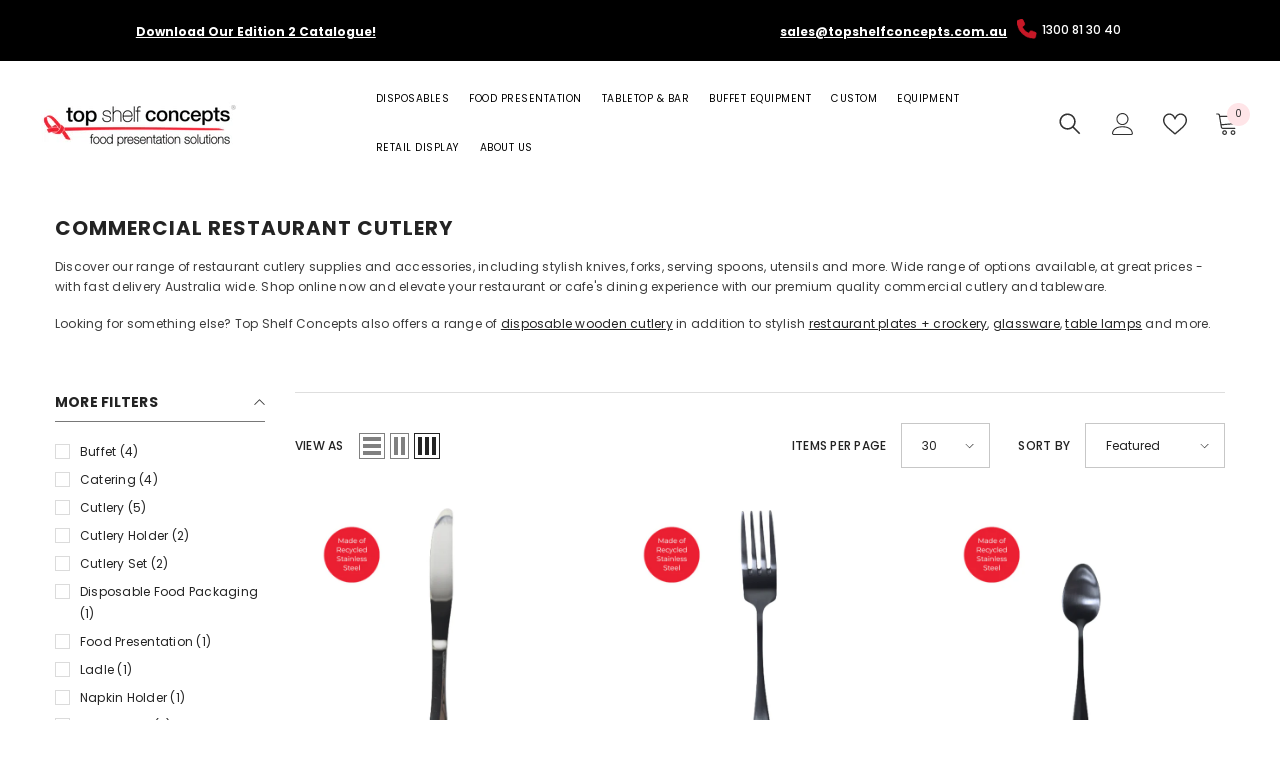

--- FILE ---
content_type: text/html; charset=utf-8
request_url: https://topshelfconcepts.com/collections/cutlery
body_size: 86282
content:
<!doctype html><html class="no-js" lang="en">
    <head>
        <meta name="google-site-verification" content="_zUcWmIreQbJdVlTlcnyzx_CviJVdL1SGTDZ9nppXs0" />
        <meta charset="utf-8">
        <meta http-equiv="X-UA-Compatible" content="IE=edge">
        <meta name="viewport" content="width=device-width,initial-scale=1">
        <meta name="theme-color" content="">
        <link rel="canonical" href="https://topshelfconcepts.com/collections/cutlery"><link rel="shortcut icon" href="//topshelfconcepts.com/cdn/shop/files/favicon_32x32.png?v=1681337833" type="image/png"><link rel="preconnect" href="https://cdn.shopify.com" crossorigin>
        <title>
            Restaurant Cutlery Supplies | Shop Knives, Forks, Spoons &amp; More
 &ndash; Top Shelf Concepts</title>
        
            <meta name="description" content="Discover our range of restaurant cutlery supplies and accessories, including stylish knives, forks, serving spoons, utensils and more. Wide range of options available, at great prices - with fast delivery Australia wide. Shop online now and elevate your restaurant or cafe&#39;s dining experience with our premium quality co">
        
        

<meta property="og:site_name" content="Top Shelf Concepts">
<meta property="og:url" content="https://topshelfconcepts.com/collections/cutlery">
<meta property="og:title" content="Restaurant Cutlery Supplies | Shop Knives, Forks, Spoons &amp; More">
<meta property="og:type" content="product.group">
<meta property="og:description" content="Discover our range of restaurant cutlery supplies and accessories, including stylish knives, forks, serving spoons, utensils and more. Wide range of options available, at great prices - with fast delivery Australia wide. Shop online now and elevate your restaurant or cafe&#39;s dining experience with our premium quality co"><meta property="og:image" content="http://topshelfconcepts.com/cdn/shop/collections/EcoStyle-Wooen-Cutlery-scaled_6db7ad84-5c78-40e1-bd9a-d7c58ba4a138.jpg?v=1676431564">
  <meta property="og:image:secure_url" content="https://topshelfconcepts.com/cdn/shop/collections/EcoStyle-Wooen-Cutlery-scaled_6db7ad84-5c78-40e1-bd9a-d7c58ba4a138.jpg?v=1676431564">
  <meta property="og:image:width" content="2560">
  <meta property="og:image:height" content="1709"><meta name="twitter:site" content="@shopify"><meta name="twitter:card" content="summary_large_image">
<meta name="twitter:title" content="Restaurant Cutlery Supplies | Shop Knives, Forks, Spoons &amp; More">
<meta name="twitter:description" content="Discover our range of restaurant cutlery supplies and accessories, including stylish knives, forks, serving spoons, utensils and more. Wide range of options available, at great prices - with fast delivery Australia wide. Shop online now and elevate your restaurant or cafe&#39;s dining experience with our premium quality co">

        <script>window.performance && window.performance.mark && window.performance.mark('shopify.content_for_header.start');</script><meta name="google-site-verification" content="RgGm7fbpYXYmFaHnC1W6p4fKgxAr84NgZ-q2M-HVpdE">
<meta name="facebook-domain-verification" content="79simatpa1k9xq4yt1vtzb8v8iubzz">
<meta id="shopify-digital-wallet" name="shopify-digital-wallet" content="/70747062592/digital_wallets/dialog">
<meta name="shopify-checkout-api-token" content="27c086764a70ce5fb2ab167f1545c439">
<meta id="in-context-paypal-metadata" data-shop-id="70747062592" data-venmo-supported="false" data-environment="production" data-locale="en_US" data-paypal-v4="true" data-currency="AUD">
<link rel="alternate" type="application/atom+xml" title="Feed" href="/collections/cutlery.atom" />
<link rel="alternate" type="application/json+oembed" href="https://topshelfconcepts.com/collections/cutlery.oembed">
<script async="async" src="/checkouts/internal/preloads.js?locale=en-AU"></script>
<link rel="preconnect" href="https://shop.app" crossorigin="anonymous">
<script async="async" src="https://shop.app/checkouts/internal/preloads.js?locale=en-AU&shop_id=70747062592" crossorigin="anonymous"></script>
<script id="apple-pay-shop-capabilities" type="application/json">{"shopId":70747062592,"countryCode":"AU","currencyCode":"AUD","merchantCapabilities":["supports3DS"],"merchantId":"gid:\/\/shopify\/Shop\/70747062592","merchantName":"Top Shelf Concepts","requiredBillingContactFields":["postalAddress","email","phone"],"requiredShippingContactFields":["postalAddress","email","phone"],"shippingType":"shipping","supportedNetworks":["visa","masterCard","amex","jcb"],"total":{"type":"pending","label":"Top Shelf Concepts","amount":"1.00"},"shopifyPaymentsEnabled":true,"supportsSubscriptions":true}</script>
<script id="shopify-features" type="application/json">{"accessToken":"27c086764a70ce5fb2ab167f1545c439","betas":["rich-media-storefront-analytics"],"domain":"topshelfconcepts.com","predictiveSearch":true,"shopId":70747062592,"locale":"en"}</script>
<script>var Shopify = Shopify || {};
Shopify.shop = "top-shelf-concepts.myshopify.com";
Shopify.locale = "en";
Shopify.currency = {"active":"AUD","rate":"1.0"};
Shopify.country = "AU";
Shopify.theme = {"name":"Top Shelf Concepts","id":144189030720,"schema_name":"Ella","schema_version":"6.4.2","theme_store_id":null,"role":"main"};
Shopify.theme.handle = "null";
Shopify.theme.style = {"id":null,"handle":null};
Shopify.cdnHost = "topshelfconcepts.com/cdn";
Shopify.routes = Shopify.routes || {};
Shopify.routes.root = "/";</script>
<script type="module">!function(o){(o.Shopify=o.Shopify||{}).modules=!0}(window);</script>
<script>!function(o){function n(){var o=[];function n(){o.push(Array.prototype.slice.apply(arguments))}return n.q=o,n}var t=o.Shopify=o.Shopify||{};t.loadFeatures=n(),t.autoloadFeatures=n()}(window);</script>
<script>
  window.ShopifyPay = window.ShopifyPay || {};
  window.ShopifyPay.apiHost = "shop.app\/pay";
  window.ShopifyPay.redirectState = null;
</script>
<script id="shop-js-analytics" type="application/json">{"pageType":"collection"}</script>
<script defer="defer" async type="module" src="//topshelfconcepts.com/cdn/shopifycloud/shop-js/modules/v2/client.init-shop-cart-sync_BdyHc3Nr.en.esm.js"></script>
<script defer="defer" async type="module" src="//topshelfconcepts.com/cdn/shopifycloud/shop-js/modules/v2/chunk.common_Daul8nwZ.esm.js"></script>
<script type="module">
  await import("//topshelfconcepts.com/cdn/shopifycloud/shop-js/modules/v2/client.init-shop-cart-sync_BdyHc3Nr.en.esm.js");
await import("//topshelfconcepts.com/cdn/shopifycloud/shop-js/modules/v2/chunk.common_Daul8nwZ.esm.js");

  window.Shopify.SignInWithShop?.initShopCartSync?.({"fedCMEnabled":true,"windoidEnabled":true});

</script>
<script>
  window.Shopify = window.Shopify || {};
  if (!window.Shopify.featureAssets) window.Shopify.featureAssets = {};
  window.Shopify.featureAssets['shop-js'] = {"shop-cart-sync":["modules/v2/client.shop-cart-sync_QYOiDySF.en.esm.js","modules/v2/chunk.common_Daul8nwZ.esm.js"],"init-fed-cm":["modules/v2/client.init-fed-cm_DchLp9rc.en.esm.js","modules/v2/chunk.common_Daul8nwZ.esm.js"],"shop-button":["modules/v2/client.shop-button_OV7bAJc5.en.esm.js","modules/v2/chunk.common_Daul8nwZ.esm.js"],"init-windoid":["modules/v2/client.init-windoid_DwxFKQ8e.en.esm.js","modules/v2/chunk.common_Daul8nwZ.esm.js"],"shop-cash-offers":["modules/v2/client.shop-cash-offers_DWtL6Bq3.en.esm.js","modules/v2/chunk.common_Daul8nwZ.esm.js","modules/v2/chunk.modal_CQq8HTM6.esm.js"],"shop-toast-manager":["modules/v2/client.shop-toast-manager_CX9r1SjA.en.esm.js","modules/v2/chunk.common_Daul8nwZ.esm.js"],"init-shop-email-lookup-coordinator":["modules/v2/client.init-shop-email-lookup-coordinator_UhKnw74l.en.esm.js","modules/v2/chunk.common_Daul8nwZ.esm.js"],"pay-button":["modules/v2/client.pay-button_DzxNnLDY.en.esm.js","modules/v2/chunk.common_Daul8nwZ.esm.js"],"avatar":["modules/v2/client.avatar_BTnouDA3.en.esm.js"],"init-shop-cart-sync":["modules/v2/client.init-shop-cart-sync_BdyHc3Nr.en.esm.js","modules/v2/chunk.common_Daul8nwZ.esm.js"],"shop-login-button":["modules/v2/client.shop-login-button_D8B466_1.en.esm.js","modules/v2/chunk.common_Daul8nwZ.esm.js","modules/v2/chunk.modal_CQq8HTM6.esm.js"],"init-customer-accounts-sign-up":["modules/v2/client.init-customer-accounts-sign-up_C8fpPm4i.en.esm.js","modules/v2/client.shop-login-button_D8B466_1.en.esm.js","modules/v2/chunk.common_Daul8nwZ.esm.js","modules/v2/chunk.modal_CQq8HTM6.esm.js"],"init-shop-for-new-customer-accounts":["modules/v2/client.init-shop-for-new-customer-accounts_CVTO0Ztu.en.esm.js","modules/v2/client.shop-login-button_D8B466_1.en.esm.js","modules/v2/chunk.common_Daul8nwZ.esm.js","modules/v2/chunk.modal_CQq8HTM6.esm.js"],"init-customer-accounts":["modules/v2/client.init-customer-accounts_dRgKMfrE.en.esm.js","modules/v2/client.shop-login-button_D8B466_1.en.esm.js","modules/v2/chunk.common_Daul8nwZ.esm.js","modules/v2/chunk.modal_CQq8HTM6.esm.js"],"shop-follow-button":["modules/v2/client.shop-follow-button_CkZpjEct.en.esm.js","modules/v2/chunk.common_Daul8nwZ.esm.js","modules/v2/chunk.modal_CQq8HTM6.esm.js"],"lead-capture":["modules/v2/client.lead-capture_BntHBhfp.en.esm.js","modules/v2/chunk.common_Daul8nwZ.esm.js","modules/v2/chunk.modal_CQq8HTM6.esm.js"],"checkout-modal":["modules/v2/client.checkout-modal_CfxcYbTm.en.esm.js","modules/v2/chunk.common_Daul8nwZ.esm.js","modules/v2/chunk.modal_CQq8HTM6.esm.js"],"shop-login":["modules/v2/client.shop-login_Da4GZ2H6.en.esm.js","modules/v2/chunk.common_Daul8nwZ.esm.js","modules/v2/chunk.modal_CQq8HTM6.esm.js"],"payment-terms":["modules/v2/client.payment-terms_MV4M3zvL.en.esm.js","modules/v2/chunk.common_Daul8nwZ.esm.js","modules/v2/chunk.modal_CQq8HTM6.esm.js"]};
</script>
<script>(function() {
  var isLoaded = false;
  function asyncLoad() {
    if (isLoaded) return;
    isLoaded = true;
    var urls = ["https:\/\/api.fastbundle.co\/scripts\/src.js?shop=top-shelf-concepts.myshopify.com","https:\/\/meggnotec.ams3.digitaloceanspaces.com\/sfy\/assets\/iJyrgDAgydwCddG\/js\/widget.js?shop=top-shelf-concepts.myshopify.com","https:\/\/api-na1.hubapi.com\/scriptloader\/v1\/7954695.js?shop=top-shelf-concepts.myshopify.com"];
    for (var i = 0; i < urls.length; i++) {
      var s = document.createElement('script');
      s.type = 'text/javascript';
      s.async = true;
      s.src = urls[i];
      var x = document.getElementsByTagName('script')[0];
      x.parentNode.insertBefore(s, x);
    }
  };
  if(window.attachEvent) {
    window.attachEvent('onload', asyncLoad);
  } else {
    window.addEventListener('load', asyncLoad, false);
  }
})();</script>
<script id="__st">var __st={"a":70747062592,"offset":36000,"reqid":"9bad9b7f-ff9e-461d-a449-0c9cc0833d4b-1768964237","pageurl":"topshelfconcepts.com\/collections\/cutlery","u":"1a3079744e26","p":"collection","rtyp":"collection","rid":437674574144};</script>
<script>window.ShopifyPaypalV4VisibilityTracking = true;</script>
<script id="captcha-bootstrap">!function(){'use strict';const t='contact',e='account',n='new_comment',o=[[t,t],['blogs',n],['comments',n],[t,'customer']],c=[[e,'customer_login'],[e,'guest_login'],[e,'recover_customer_password'],[e,'create_customer']],r=t=>t.map((([t,e])=>`form[action*='/${t}']:not([data-nocaptcha='true']) input[name='form_type'][value='${e}']`)).join(','),a=t=>()=>t?[...document.querySelectorAll(t)].map((t=>t.form)):[];function s(){const t=[...o],e=r(t);return a(e)}const i='password',u='form_key',d=['recaptcha-v3-token','g-recaptcha-response','h-captcha-response',i],f=()=>{try{return window.sessionStorage}catch{return}},m='__shopify_v',_=t=>t.elements[u];function p(t,e,n=!1){try{const o=window.sessionStorage,c=JSON.parse(o.getItem(e)),{data:r}=function(t){const{data:e,action:n}=t;return t[m]||n?{data:e,action:n}:{data:t,action:n}}(c);for(const[e,n]of Object.entries(r))t.elements[e]&&(t.elements[e].value=n);n&&o.removeItem(e)}catch(o){console.error('form repopulation failed',{error:o})}}const l='form_type',E='cptcha';function T(t){t.dataset[E]=!0}const w=window,h=w.document,L='Shopify',v='ce_forms',y='captcha';let A=!1;((t,e)=>{const n=(g='f06e6c50-85a8-45c8-87d0-21a2b65856fe',I='https://cdn.shopify.com/shopifycloud/storefront-forms-hcaptcha/ce_storefront_forms_captcha_hcaptcha.v1.5.2.iife.js',D={infoText:'Protected by hCaptcha',privacyText:'Privacy',termsText:'Terms'},(t,e,n)=>{const o=w[L][v],c=o.bindForm;if(c)return c(t,g,e,D).then(n);var r;o.q.push([[t,g,e,D],n]),r=I,A||(h.body.append(Object.assign(h.createElement('script'),{id:'captcha-provider',async:!0,src:r})),A=!0)});var g,I,D;w[L]=w[L]||{},w[L][v]=w[L][v]||{},w[L][v].q=[],w[L][y]=w[L][y]||{},w[L][y].protect=function(t,e){n(t,void 0,e),T(t)},Object.freeze(w[L][y]),function(t,e,n,w,h,L){const[v,y,A,g]=function(t,e,n){const i=e?o:[],u=t?c:[],d=[...i,...u],f=r(d),m=r(i),_=r(d.filter((([t,e])=>n.includes(e))));return[a(f),a(m),a(_),s()]}(w,h,L),I=t=>{const e=t.target;return e instanceof HTMLFormElement?e:e&&e.form},D=t=>v().includes(t);t.addEventListener('submit',(t=>{const e=I(t);if(!e)return;const n=D(e)&&!e.dataset.hcaptchaBound&&!e.dataset.recaptchaBound,o=_(e),c=g().includes(e)&&(!o||!o.value);(n||c)&&t.preventDefault(),c&&!n&&(function(t){try{if(!f())return;!function(t){const e=f();if(!e)return;const n=_(t);if(!n)return;const o=n.value;o&&e.removeItem(o)}(t);const e=Array.from(Array(32),(()=>Math.random().toString(36)[2])).join('');!function(t,e){_(t)||t.append(Object.assign(document.createElement('input'),{type:'hidden',name:u})),t.elements[u].value=e}(t,e),function(t,e){const n=f();if(!n)return;const o=[...t.querySelectorAll(`input[type='${i}']`)].map((({name:t})=>t)),c=[...d,...o],r={};for(const[a,s]of new FormData(t).entries())c.includes(a)||(r[a]=s);n.setItem(e,JSON.stringify({[m]:1,action:t.action,data:r}))}(t,e)}catch(e){console.error('failed to persist form',e)}}(e),e.submit())}));const S=(t,e)=>{t&&!t.dataset[E]&&(n(t,e.some((e=>e===t))),T(t))};for(const o of['focusin','change'])t.addEventListener(o,(t=>{const e=I(t);D(e)&&S(e,y())}));const B=e.get('form_key'),M=e.get(l),P=B&&M;t.addEventListener('DOMContentLoaded',(()=>{const t=y();if(P)for(const e of t)e.elements[l].value===M&&p(e,B);[...new Set([...A(),...v().filter((t=>'true'===t.dataset.shopifyCaptcha))])].forEach((e=>S(e,t)))}))}(h,new URLSearchParams(w.location.search),n,t,e,['guest_login'])})(!0,!0)}();</script>
<script integrity="sha256-4kQ18oKyAcykRKYeNunJcIwy7WH5gtpwJnB7kiuLZ1E=" data-source-attribution="shopify.loadfeatures" defer="defer" src="//topshelfconcepts.com/cdn/shopifycloud/storefront/assets/storefront/load_feature-a0a9edcb.js" crossorigin="anonymous"></script>
<script crossorigin="anonymous" defer="defer" src="//topshelfconcepts.com/cdn/shopifycloud/storefront/assets/shopify_pay/storefront-65b4c6d7.js?v=20250812"></script>
<script data-source-attribution="shopify.dynamic_checkout.dynamic.init">var Shopify=Shopify||{};Shopify.PaymentButton=Shopify.PaymentButton||{isStorefrontPortableWallets:!0,init:function(){window.Shopify.PaymentButton.init=function(){};var t=document.createElement("script");t.src="https://topshelfconcepts.com/cdn/shopifycloud/portable-wallets/latest/portable-wallets.en.js",t.type="module",document.head.appendChild(t)}};
</script>
<script data-source-attribution="shopify.dynamic_checkout.buyer_consent">
  function portableWalletsHideBuyerConsent(e){var t=document.getElementById("shopify-buyer-consent"),n=document.getElementById("shopify-subscription-policy-button");t&&n&&(t.classList.add("hidden"),t.setAttribute("aria-hidden","true"),n.removeEventListener("click",e))}function portableWalletsShowBuyerConsent(e){var t=document.getElementById("shopify-buyer-consent"),n=document.getElementById("shopify-subscription-policy-button");t&&n&&(t.classList.remove("hidden"),t.removeAttribute("aria-hidden"),n.addEventListener("click",e))}window.Shopify?.PaymentButton&&(window.Shopify.PaymentButton.hideBuyerConsent=portableWalletsHideBuyerConsent,window.Shopify.PaymentButton.showBuyerConsent=portableWalletsShowBuyerConsent);
</script>
<script data-source-attribution="shopify.dynamic_checkout.cart.bootstrap">document.addEventListener("DOMContentLoaded",(function(){function t(){return document.querySelector("shopify-accelerated-checkout-cart, shopify-accelerated-checkout")}if(t())Shopify.PaymentButton.init();else{new MutationObserver((function(e,n){t()&&(Shopify.PaymentButton.init(),n.disconnect())})).observe(document.body,{childList:!0,subtree:!0})}}));
</script>
<link id="shopify-accelerated-checkout-styles" rel="stylesheet" media="screen" href="https://topshelfconcepts.com/cdn/shopifycloud/portable-wallets/latest/accelerated-checkout-backwards-compat.css" crossorigin="anonymous">
<style id="shopify-accelerated-checkout-cart">
        #shopify-buyer-consent {
  margin-top: 1em;
  display: inline-block;
  width: 100%;
}

#shopify-buyer-consent.hidden {
  display: none;
}

#shopify-subscription-policy-button {
  background: none;
  border: none;
  padding: 0;
  text-decoration: underline;
  font-size: inherit;
  cursor: pointer;
}

#shopify-subscription-policy-button::before {
  box-shadow: none;
}

      </style>
<script id="sections-script" data-sections="header-02" defer="defer" src="//topshelfconcepts.com/cdn/shop/t/2/compiled_assets/scripts.js?v=1519"></script>
<script>window.performance && window.performance.mark && window.performance.mark('shopify.content_for_header.end');</script>

        <style>
    @import url('https://fonts.googleapis.com/css?family=Poppins:300,300i,400,400i,500,500i,600,600i,700,700i,800,800i&display=swap');
                

          @import url('https://fonts.googleapis.com/css?family=Source+Sans+Pro:300,300i,400,400i,500,500i,600,600i,700,700i,800,800i&display=swap');
                    
          
    

    :root {
        /* Settings Body */
        
            --font-body-family: Poppins;
        
        --font-body-size: 12px;
        --font-body-weight: 400;
        --body-line-height: 20px;
        --body-letter-spacing: .02em;

        /* Settings Heading */
        
            --font-heading-family: Poppins;
        
        --font-heading-size: 16px;
        --font-heading-weight: 400;
        --font-heading-style: normal;
        --heading-line-height: 20px;
        --heading-letter-spacing: .05em;
        --heading-text-transform: none;
        --heading-border-height: 2px;

        /* Settings Navigation */
        /* Menu Lv1 */
        
            --font-menu-lv1-family: Poppins;
        
        --font-menu-lv1-size: 13px;
        --font-menu-lv1-weight: 400;
        --menu-lv1-line-height: 22px;
        --menu-lv1-letter-spacing: .05em;
        --menu-lv1-text-transform: uppercase;

        /* Menu Lv2 */
        
            --font-menu-lv2-family: Poppins;
        
        --font-menu-lv2-size: 12px;
        --font-menu-lv2-weight: 400;
        --menu-lv2-line-height: 22px;
        --menu-lv2-letter-spacing: .02em;
        --menu-lv2-text-transform: capitalize;

        /* Menu Lv3 */
        
            --font-menu-lv3-family: Poppins;
        
        --font-menu-lv3-size: 12px;
        --font-menu-lv3-weight: 400;
        --menu-lv3-line-height: 22px;
        --menu-lv3-letter-spacing: .02em;
        --menu-lv3-text-transform: capitalize;

        /* Mega Menu Lv2 */
        
            --font-mega-menu-lv2-family: Poppins;
        
        --font-mega-menu-lv2-size: 12px;
        --font-mega-menu-lv2-weight: 600;
        --font-mega-menu-lv2-style: normal;
        --mega-menu-lv2-line-height: 22px;
        --mega-menu-lv2-letter-spacing: .02em;
        --mega-menu-lv2-text-transform: uppercase;

        /* Mega Menu Lv3 */
        
            --font-mega-menu-lv3-family: Poppins;
        
        --font-mega-menu-lv3-size: 12px;
        --font-mega-menu-lv3-weight: 400;
        --mega-menu-lv3-line-height: 22px;
        --mega-menu-lv3-letter-spacing: .02em;
        --mega-menu-lv3-text-transform: capitalize;

        /* Product Card Title */--product-title-font: Poppins;--product-title-font-size : 12px;
        --product-title-font-weight : 400;
        --product-title-line-height: 22px;
        --product-title-letter-spacing: .02em;
        --product-title-line-text : 2;
        --product-title-text-transform : capitalize;
        --product-title-margin-bottom: 10px;

        /* Product Card Vendor */--product-vendor-font: Poppins;--product-vendor-font-size : 12px;
        --product-vendor-font-weight : 400;
        --product-vendor-font-style : normal;
        --product-vendor-line-height: 22px;
        --product-vendor-letter-spacing: .02em;
        --product-vendor-text-transform : uppercase;
        --product-vendor-margin-bottom: 0px;

        /* Product Card Price */--product-price-font: Poppins;--product-price-font-size : 14px;
        --product-price-font-weight : 600;
        --product-price-line-height: 22px;
        --product-price-letter-spacing: .02em;
        --product-price-margin-top: 0px;
        --product-price-margin-bottom: 13px;

        /* Product Card Badge */--badge-font: Poppins;--badge-font-size : 12px;
        --badge-font-weight : 400;
        --badge-text-transform : capitalize;
        --badge-letter-spacing: .02em;
        --badge-line-height: 20px;
        --badge-border-radius: 0px;
        --badge-padding-top: 0px;
        --badge-padding-bottom: 0px;
        --badge-padding-left-right: 8px;
        --badge-postion-top: 0px;
        --badge-postion-left-right: 0px;

        /* Product Quickview */
        --product-quickview-font-size : 12px;
        --product-quickview-line-height: 23px;
        --product-quickview-border-radius: 1px;
        --product-quickview-padding-top: 0px;
        --product-quickview-padding-bottom: 0px;
        --product-quickview-padding-left-right: 7px;
        --product-quickview-sold-out-product: #e95144;--product-quickview-box-shadow: none;/* Blog Card Tile */--blog-title-font: Source Sans Pro;--blog-title-font-size : 20px;
        --blog-title-font-weight : 700;
        --blog-title-line-height: 29px;
        --blog-title-letter-spacing: .09em;
        --blog-title-text-transform : uppercase;

        /* Blog Card Info (Date, Author) */--blog-info-font: Poppins;--blog-info-font-size : 14px;
        --blog-info-font-weight : 400;
        --blog-info-line-height: 20px;
        --blog-info-letter-spacing: .02em;
        --blog-info-text-transform : uppercase;

        /* Button 1 */--btn-1-font-family: Poppins;--btn-1-font-size: 14px;
        --btn-1-font-weight: 700;
        --btn-1-text-transform: uppercase;
        --btn-1-line-height: 22px;
        --btn-1-letter-spacing: .05em;
        --btn-1-text-align: center;
        --btn-1-border-radius: 0px;
        --btn-1-border-width: 1px;
        --btn-1-border-style: solid;
        --btn-1-padding-top: 10px;
        --btn-1-padding-bottom: 10px;
        --btn-1-horizontal-length: 0px;
        --btn-1-vertical-length: 0px;
        --btn-1-blur-radius: 0px;
        --btn-1-spread: 0px;
        
        
        
          --btn-1-all-bg-opacity-hover: rgba(0, 0, 0, 0.5);
        
        
            --btn-1-inset: ;
        

        /* Button 2 */--btn-2-font-family: Source Sans Pro;--btn-2-font-size: 18px;
        --btn-2-font-weight: 700;
        --btn-2-text-transform: uppercase;
        --btn-2-line-height: 23px;
        --btn-2-letter-spacing: .05em;
        --btn-2-text-align: right;
        --btn-2-border-radius: 6px;
        --btn-2-border-width: 1px;
        --btn-2-border-style: solid;
        --btn-2-padding-top: 20px;
        --btn-2-padding-bottom: 20px;
        --btn-2-horizontal-length: 4px;
        --btn-2-vertical-length: 4px;
        --btn-2-blur-radius: 7px;
        --btn-2-spread: 0px;
        
        
          --btn-2-all-bg-opacity: rgba(25, 145, 226, 0.5);
        
        
          --btn-2-all-bg-opacity-hover: rgba(0, 0, 0, 0.5);
        
        
            --btn-2-inset: ;
        

        /* Button 3 */--btn-3-font-family: Poppins;--btn-3-font-size: 14px;
        --btn-3-font-weight: 700;
        --btn-3-text-transform: uppercase;
        --btn-3-line-height: 22px;
        --btn-3-letter-spacing: .05em;
        --btn-3-text-align: center;
        --btn-3-border-radius: 0px;
        --btn-3-border-width: 1px;
        --btn-3-border-style: solid;
        --btn-3-padding-top: 10px;
        --btn-3-padding-bottom: 10px;
        --btn-3-horizontal-length: 0px;
        --btn-3-vertical-length: 0px;
        --btn-3-blur-radius: 0px;
        --btn-3-spread: 0px;
        
        
          --btn-3-all-bg-opacity: rgba(0, 0, 0, 0.1);
        
        
          --btn-3-all-bg-opacity-hover: rgba(0, 0, 0, 0.1);
        

        
            --btn-3-inset: ;
        

        /* Footer Heading */--footer-heading-font-family: Poppins;--footer-heading-font-size : 15px;
        --footer-heading-font-weight : 600;
        --footer-heading-line-height : 22px;
        --footer-heading-letter-spacing : .05em;
        --footer-heading-text-transform : uppercase;

        /* Footer Link */--footer-link-font-family: Poppins;--footer-link-font-size : 12px;
        --footer-link-font-weight : 400;
        --footer-link-line-height : 28px;
        --footer-link-letter-spacing : .02em;
        --footer-link-text-transform : capitalize;

        /* Page Title */
        
            --font-page-title-family: Poppins;
        
        --font-page-title-size: 20px;
        --font-page-title-weight: 700;
        --font-page-title-style: normal;
        --page-title-line-height: 20px;
        --page-title-letter-spacing: .05em;
        --page-title-text-transform: uppercase;

        /* Font Product Tab Title */
        --font-tab-type-1: Poppins;
        --font-tab-type-2: Source Sans Pro;

        /* Text Size */
        --text-size-font-size : 10px;
        --text-size-font-weight : 400;
        --text-size-line-height : 22px;
        --text-size-letter-spacing : 0;
        --text-size-text-transform : uppercase;
        --text-size-color : #787878;

        /* Font Weight */
        --font-weight-normal: 400;
        --font-weight-medium: 500;
        --font-weight-semibold: 600;
        --font-weight-bold: 700;
        --font-weight-bolder: 800;
        --font-weight-black: 900;

        /* Radio Button */
        --form-label-checkbox-before-bg: #fff;
        --form-label-checkbox-before-border: #cecece;
        --form-label-checkbox-before-bg-checked: #000;

        /* Conatiner */
        --header-custom-width-container: 1600px;
        --body-custom-width-container: 1600px;
        --footer-custom-width-container: 1600px;

        /* Layout Boxed */
        --color-background-layout-boxed: #f8f8f8;/* Arrow */
        --position-horizontal-slick-arrow: 0;

        /* General Color*/
        --color-text: #232323;
        --color-text2: #969696;
        --color-global: #232323;
        --color-white: #FFFFFF;
        --color-grey: #868686;
        --color-black: #202020;
        --color-base-text-rgb: 35, 35, 35;
        --color-base-text2-rgb: 150, 150, 150;
        --color-background: #ffffff;
        --color-background-rgb: 255, 255, 255;
        --color-background-overylay: rgba(255, 255, 255, 0.9);
        --color-base-accent-text: ;
        --color-base-accent-1: ;
        --color-base-accent-2: ;
        --color-link: #232323;
        --color-link-hover: #232323;
        --color-error: #D93333;
        --color-error-bg: #FCEEEE;
        --color-success: #5A5A5A;
        --color-success-bg: #DFF0D8;
        --color-info: #202020;
        --color-info-bg: #FFF2DD;
        --color-link-underline: rgba(35, 35, 35, 0.5);

        --color-breadcrumb: #999999;
        --colors-breadcrumb-hover: #232323;
        --colors-breadcrumb-active: #999999;

        --border-global: #e6e6e6;
        --bg-global: #fafafa;

        --bg-planceholder: #fafafa;

        --color-warning: #fff;
        --bg-warning: #e0b252;

        --color-background-10 : #e9e9e9;
        --color-background-20 : #d3d3d3;
        --color-background-30 : #bdbdbd;
        --color-background-50 : #919191;
        --color-background-global : #919191;

        /* Arrow Color */
        --arrow-color: #323232;
        --arrow-background-color: #fff;
        --arrow-border-color: #ccc;
        --arrow-color-hover: #323232;
        --arrow-background-color-hover: #f8f8f8;
        --arrow-border-color-hover: #f8f8f8;

        --arrow-width: 35px;
        --arrow-height: 35px;
        --arrow-size: px;
        --arrow-size-icon: 17px;
        --arrow-border-radius: 50%;
        --arrow-border-width: 1px;

        /* Pagination Color */
        --pagination-item-color: #3c3c3c;
        --pagination-item-color-active: #3c3c3c;
        --pagination-item-bg-color: 
        #fff;
        --pagination-item-bg-color-active: #fff;
        --pagination-item-border-color: #fff;
        --pagination-item-border-color-active: #ffffff;

        --pagination-arrow-color: #3c3c3c;
        --pagination-arrow-color-active: #3c3c3c;
        --pagination-arrow-bg-color: #fff;
        --pagination-arrow-bg-color-active: #fff;
        --pagination-arrow-border-color: #fff;
        --pagination-arrow-border-color-active: #fff;

        /* Dots Color */
        --dots-color: transparent;
        --dots-border-color: #323232;
        --dots-color-active: #323232;
        --dots-border-color-active: #323232;
        --dots-style2-background-opacity: #00000050;
        --dots-width: 12px;
        --dots-height: 12px;

        /* Button Color */
        --btn-1-color: #FFFFFF;
        --btn-1-bg: #232323;
        --btn-1-border: #232323;
        --btn-1-color-hover: #232323;
        --btn-1-bg-hover: #ffffff;
        --btn-1-border-hover: #232323;

        --btn-2-color: #232323;
        --btn-2-bg: #FFFFFF;
        --btn-2-border: #727272;
        --btn-2-color-hover: #FFFFFF;
        --btn-2-bg-hover: #232323;
        --btn-2-border-hover: #232323;

        --btn-3-color: #FFFFFF;
        --btn-3-bg: #e9514b;
        --btn-3-border: #e9514b;
        --btn-3-color-hover: #ffffff;
        --btn-3-bg-hover: #e9514b;
        --btn-3-border-hover: #e9514b;

        --anchor-transition: all ease .3s;
        --bg-white: #ffffff;
        --bg-black: #000000;
        --bg-grey: #808080;
        --icon: var(--color-text);
        --text-cart: #3c3c3c;
        --duration-short: 100ms;
        --duration-default: 350ms;
        --duration-long: 500ms;

        --form-input-bg: #ffffff;
        --form-input-border: #c7c7c7;
        --form-input-color: #232323;;
        --form-input-placeholder: #868686;
        --form-label: #232323;

        --new-badge-color: #232323;
        --new-badge-bg: #FFFFFF;
        --sale-badge-color: #ffffff;
        --sale-badge-bg: #e95144;
        --sold-out-badge-color: #ffffff;
        --sold-out-badge-bg: #c1c1c1;
        --custom-badge-color: #ffffff;
        --custom-badge-bg: #ffbb49;
        --bundle-badge-color: #ffffff;
        --bundle-badge-bg: #232323;
        
        --product-title-color : #232323;
        --product-title-color-hover : #232323;
        --product-vendor-color : #969696;
        --product-price-color : #232323;
        --product-sale-price-color : #e95144;
        --product-compare-price-color : #969696;
        --product-review-full-color : #000000;
        --product-review-empty-color : #A4A4A4;
        --product-swatch-border : #cbcbcb;
        --product-swatch-border-active : #232323;
        --product-swatch-width : 40px;
        --product-swatch-height : 40px;
        --product-swatch-border-radius : 0px;
        --product-swatch-color-width : 40px;
        --product-swatch-color-height : 40px;
        --product-swatch-color-border-radius : 20px;
        --product-wishlist-color : #000000;
        --product-wishlist-bg : #ffffff;
        --product-wishlist-border : transparent;
        --product-wishlist-color-added : #ffffff;
        --product-wishlist-bg-added : #000000;
        --product-wishlist-border-added : transparent;
        --product-compare-color : #000000;
        --product-compare-bg : #FFFFFF;
        --product-compare-color-added : #D12442;
        --product-compare-bg-added : #FFFFFF;
        --product-hot-stock-text-color : #d62828;
        --product-quick-view-color : #000000;
        --product-cart-image-fit : contain;
        --product-title-variant-font-size: 16px;

        
          --product-quick-view-bg : #FFFFFF;
        
        --product-quick-view-bg-above-button: rgba(255, 255, 255, 0.7);
        --product-quick-view-color-hover : #FFFFFF;
        --product-quick-view-bg-hover : #000000;

        --product-action-color : #232323;       
        --product-action-bg : #ffffff;
        --product-action-border : #000000;
        --product-action-color-hover : #FFFFFF;
        --product-action-bg-hover : #232323;
        --product-action-border-hover : #232323;

        /* Multilevel Category Filter */
        --color-label-multiLevel-categories: #232323;
        --bg-label-multiLevel-categories: #fff;
        --color-button-multiLevel-categories: #fff;
        --bg-button-multiLevel-categories: #ff8b21;
        --border-button-multiLevel-categories: transparent;
        --hover-color-button-multiLevel-categories: #fff;
        --hover-bg-button-multiLevel-categories: #ff8b21;

        --w-product-swatch-custom: 30px;
        --h-product-swatch-custom: 30px;
        --w-product-swatch-custom-mb: 20px;
        --h-product-swatch-custom-mb: 20px;
        --font-size-product-swatch-more: 12px;

        --swatch-border : #cbcbcb;
        --swatch-border-active : #232323;

        --variant-size: #232323;
        --variant-size-border: #e7e7e7;
        --variant-size-bg: #ffffff;
        --variant-size-hover: #ffffff;
        --variant-size-border-hover: #232323;
        --variant-size-bg-hover: #232323;

        --variant-bg : #ffffff;
        --variant-color : #232323;
        --variant-bg-active : #ffffff;
        --variant-color-active : #232323;

        /* Font Size Text Social */
        --fontsize-text-social: 12px;
        
        /* Sidebar Animation */
        --page-content-distance: 64px;
        --sidebar-content-distance: 40px;
        --button-transition-ease: cubic-bezier(.25,.46,.45,.94);

        /* Loading Spinner Color */
        --spinner-top-color: #fc0;
        --spinner-right-color: #4dd4c6;
        --spinner-bottom-color: #f00;
        --spinner-left-color: #f6f6f6;

        /* Product Card Marquee */
        --product-marquee-background-color: ;
        --product-marquee-text-color: #FFFFFF;
        --product-marquee-text-size: 14px;
        --product-marquee-text-mobile-size: 14px;
        --product-marquee-text-weight: 400;
        --product-marquee-text-transform: none;
        --product-marquee-text-style: italic;
        --product-marquee-speed: ;  
        --product-marquee-line-height: calc(var(--product-marquee-text-mobile-size) * 1.5);
    }
</style>
        <link href="//topshelfconcepts.com/cdn/shop/t/2/assets/base.css?v=172037595029404948171679196793" rel="stylesheet" type="text/css" media="all" />
<link href="//topshelfconcepts.com/cdn/shop/t/2/assets/custom.css?v=121907378392267658491734297587" rel="stylesheet" type="text/css" media="all" />
<link href="//topshelfconcepts.com/cdn/shop/t/2/assets/animated.css?v=126396381318837220781676103697" rel="stylesheet" type="text/css" media="all" />
<link href="//topshelfconcepts.com/cdn/shop/t/2/assets/component-card.css?v=54695358327955652591676103699" rel="stylesheet" type="text/css" media="all" />
<link href="//topshelfconcepts.com/cdn/shop/t/2/assets/component-loading-overlay.css?v=170491267859233445071676103702" rel="stylesheet" type="text/css" media="all" />
<link href="//topshelfconcepts.com/cdn/shop/t/2/assets/component-loading-banner.css?v=167051128757171055331676103702" rel="stylesheet" type="text/css" media="all" />
<link href="//topshelfconcepts.com/cdn/shop/t/2/assets/component-quick-cart.css?v=126996619163600602561676103703" rel="stylesheet" type="text/css" media="all" />
<link rel="stylesheet" href="//topshelfconcepts.com/cdn/shop/t/2/assets/vendor.css?v=164616260963476715651676103709" media="print" onload="this.media='all'">
<noscript><link href="//topshelfconcepts.com/cdn/shop/t/2/assets/vendor.css?v=164616260963476715651676103709" rel="stylesheet" type="text/css" media="all" /></noscript>


<link rel="stylesheet" href="//topshelfconcepts.com/cdn/shop/t/2/assets/component-product-form.css?v=78655431092073622881676103703" media="print" onload="this.media='all'">
	<link rel="stylesheet" href="//topshelfconcepts.com/cdn/shop/t/2/assets/component-review.css?v=100129706126506303331676103703" media="print" onload="this.media='all'">
	<link rel="stylesheet" href="//topshelfconcepts.com/cdn/shop/t/2/assets/component-price.css?v=139205013722916111901676103702" media="print" onload="this.media='all'">
	<link rel="stylesheet" href="//topshelfconcepts.com/cdn/shop/t/2/assets/component-badge.css?v=20633729062276667811676103698" media="print" onload="this.media='all'">
	<link rel="stylesheet" href="//topshelfconcepts.com/cdn/shop/t/2/assets/component-rte.css?v=74468535300400368301676103704" media="print" onload="this.media='all'">
	<link rel="stylesheet" href="//topshelfconcepts.com/cdn/shop/t/2/assets/component-share.css?v=151802252019812543761676103704" media="print" onload="this.media='all'"><link rel="stylesheet" href="//topshelfconcepts.com/cdn/shop/t/2/assets/component-newsletter.css?v=54058530822278129331676103702" media="print" onload="this.media='all'">
<link rel="stylesheet" href="//topshelfconcepts.com/cdn/shop/t/2/assets/component-slider.css?v=37888473738646685221676103704" media="print" onload="this.media='all'">
<link rel="stylesheet" href="//topshelfconcepts.com/cdn/shop/t/2/assets/component-list-social.css?v=102044711114163579551676103701" media="print" onload="this.media='all'"><noscript><link href="//topshelfconcepts.com/cdn/shop/t/2/assets/component-product-form.css?v=78655431092073622881676103703" rel="stylesheet" type="text/css" media="all" /></noscript>
	<noscript><link href="//topshelfconcepts.com/cdn/shop/t/2/assets/component-review.css?v=100129706126506303331676103703" rel="stylesheet" type="text/css" media="all" /></noscript>
	<noscript><link href="//topshelfconcepts.com/cdn/shop/t/2/assets/component-price.css?v=139205013722916111901676103702" rel="stylesheet" type="text/css" media="all" /></noscript>
	<noscript><link href="//topshelfconcepts.com/cdn/shop/t/2/assets/component-badge.css?v=20633729062276667811676103698" rel="stylesheet" type="text/css" media="all" /></noscript>
	<noscript><link href="//topshelfconcepts.com/cdn/shop/t/2/assets/component-rte.css?v=74468535300400368301676103704" rel="stylesheet" type="text/css" media="all" /></noscript>
	<noscript><link href="//topshelfconcepts.com/cdn/shop/t/2/assets/component-share.css?v=151802252019812543761676103704" rel="stylesheet" type="text/css" media="all" /></noscript><link rel="stylesheet" href="//topshelfconcepts.com/cdn/shop/t/2/assets/component-predictive-search.css?v=50559763183045526481676103702" media="print" onload="this.media='all'"><noscript><link href="//topshelfconcepts.com/cdn/shop/t/2/assets/component-newsletter.css?v=54058530822278129331676103702" rel="stylesheet" type="text/css" media="all" /></noscript>
<noscript><link href="//topshelfconcepts.com/cdn/shop/t/2/assets/component-slider.css?v=37888473738646685221676103704" rel="stylesheet" type="text/css" media="all" /></noscript>
<noscript><link href="//topshelfconcepts.com/cdn/shop/t/2/assets/component-list-social.css?v=102044711114163579551676103701" rel="stylesheet" type="text/css" media="all" /></noscript>
        <script src="//topshelfconcepts.com/cdn/shop/t/2/assets/vendor.js?v=50823196851932006391676103709" type="text/javascript"></script>
<script src="//topshelfconcepts.com/cdn/shop/t/2/assets/global.js?v=79286703038954127541676103705" type="text/javascript"></script>
<script src="//topshelfconcepts.com/cdn/shop/t/2/assets/lazysizes.min.js?v=122719776364282065531676103707" type="text/javascript"></script>
<script src="//topshelfconcepts.com/cdn/shop/t/2/assets/predictive-search.js?v=31478391494289611481676103708" defer="defer"></script>

<script>
    window.lazySizesConfig = window.lazySizesConfig || {};
    lazySizesConfig.loadMode = 1;
    window.lazySizesConfig.init = false;
    lazySizes.init();

    window.rtl_slick = false;
    window.mobile_menu = 'default';
    window.money_format = '${{amount}}';
    window.shop_currency = 'AUD';
    window.show_multiple_currencies = false;
    window.routes = {
        root: '',
        cart: '/cart',
        cart_add_url: '/cart/add',
        cart_change_url: '/cart/change',
        cart_update_url: '/cart/update',
        collection_all: '/collections/all',
        predictive_search_url: '/search/suggest',
        search_url: '/search'
    }; 
    window.button_load_more = {
        default: `Show more`,
        loading: `Loading...`,
        view_all: `View All Collection`,
        no_more: `No More Product`
    };
    window.after_add_to_cart = {
        type: 'quick_cart',
        message: `is added to your shopping cart.`
    };
    window.quick_shop = {
        show: false,
        see_details: `View Full Details`,
    };
    window.quick_cart = {
        show: false
    };
    window.cartStrings = {
        error: `There was an error while updating your cart. Please try again.`,
        quantityError: `You can only add [quantity] of this item to your cart.`,
        addProductOutQuantity: `You can only add [maxQuantity] of this product to your cart`,
        addProductOutQuantity2: `The quantity of this product is insufficient.`,
        cartErrorMessage: `Translation missing: en.sections.cart.cart_quantity_error_prefix`,
        soldoutText: `sold out`,
        alreadyText: `all`,
    };
    window.variantStrings = {
        addToCart: `Add to cart`,
        addingToCart: `Adding to cart...`,
        addedToCart: `Added to cart`,
        submit: `Submit`,
        soldOut: `Sold out`,
        unavailable: `Unavailable`,
        soldOut_message: `This variant is sold out!`,
        unavailable_message: `This variant is unavailable!`,
        addToCart_message: `You must select at least one products to add!`,
        select: `Select Options`,
        preOrder: `Pre-Order`,
        add: `Add`
    };
    window.inventory_text = {
        hotStock: `Hurry up! only [inventory] left`,
        hotStock2: `Please hurry! Only [inventory] left in stock`,
        warningQuantity: `Maximum quantity: [inventory]`,
        inStock: `In Stock`,
        outOfStock: `Out Of Stock`,
        manyInStock: `Many In Stock`,
        show_options: `Show Variants`,
        hide_options: `Hide Variants`,
        adding : `Adding`,
        thank_you : `Thank You`,
        add_more : `Add More`,
        cart_feedback : `Added`
    };
    
    
        window.notify_me = {
            show: true,
            mail: `example@domain.com`,
            subject: `Out Of Stock Notification from Halothemes Store`,
            label: `Shopify`,
            success: `Thanks! We&#39;ve received your request and will respond shortly when this product / variant becomes available!`,
            error: `Please use a valid email address, such as john@example.com.`,
            button: `Notify me`
        };
    
    
    window.compare = {
        show: false,
        add: `Add To Compare`,
        added: `Added To Compare`,
        message: `You must select at least two products to compare!`
    };
    window.wishlist = {
        show: true,
        add: `Add to wishlist`,
        added: `Added to wishlist`,
        empty: `No product is added to your wishlist`,
        continue_shopping: `Continue Shopping`
    };
    window.pagination = {
        style: 1,
        next: `Next`,
        prev: `Prev`
    }
    window.review = {
        show: false,
        show_quick_view: true
    };
    window.countdown = {
        text: `Limited-Time Offers, End in:`,
        day: `D`,
        hour: `H`,
        min: `M`,
        sec: `S`,
        day_2: `Days`,
        hour_2: `Hours`,
        min_2: `Mins`,
        sec_2: `Secs`,
        days: `Days`,
        hours: `Hours`,
        mins: `Mins`,
        secs: `Secs`,
        d: `d`,
        h: `h`,
        m: `m`,
        s: `s`
    };
    window.customer_view = {
        text: `[number] customers are viewing this product`
    };

    
        window.arrows = {
            icon_next: `<button type="button" class="slick-next" aria-label="Next"><svg xmlns="http://www.w3.org/2000/svg" viewBox="0 0 24 24"><path d="M 7.75 1.34375 L 6.25 2.65625 L 14.65625 12 L 6.25 21.34375 L 7.75 22.65625 L 16.75 12.65625 L 17.34375 12 L 16.75 11.34375 Z"></path></svg></button>`,
            icon_prev: `<button type="button" class="slick-prev" aria-label="Previous"><svg xmlns="http://www.w3.org/2000/svg" viewBox="0 0 24 24"><path d="M 7.75 1.34375 L 6.25 2.65625 L 14.65625 12 L 6.25 21.34375 L 7.75 22.65625 L 16.75 12.65625 L 17.34375 12 L 16.75 11.34375 Z"></path></svg></button>`
        }
    

    window.dynamic_browser_title = {
        show: false,
        text: ''
    };
    
    window.show_more_btn_text = {
        show_more: `Show More`,
        show_less: `Show Less`,
        show_all: `Show All`,
    };

    function getCookie(cname) {
        let name = cname + "=";
        let decodedCookie = decodeURIComponent(document.cookie);
        let ca = decodedCookie.split(';');
        for(let i = 0; i <ca.length; i++) {
          let c = ca[i];
          while (c.charAt(0) == ' ') {
            c = c.substring(1);
          }
          if (c.indexOf(name) == 0) {
            return c.substring(name.length, c.length);
          }
        }
        return "";
    }
    
    const cookieAnnouncemenClosed = getCookie('announcement');
    window.announcementClosed = cookieAnnouncemenClosed === 'closed'
</script>

        <script>document.documentElement.className = document.documentElement.className.replace('no-js', 'js');</script>










  <!-- Google tag (gtag.js) -->
<script async src="https://www.googletagmanager.com/gtag/js?id=G-5X80FPSY0K"></script>
<script>
  window.dataLayer = window.dataLayer || [];
  function gtag(){dataLayer.push(arguments);}
  gtag('js', new Date());

  gtag('config', 'G-5X80FPSY0K');
</script>
<!-- BEGIN app block: shopify://apps/fbp-fast-bundle/blocks/fast_bundle/9e87fbe2-9041-4c23-acf5-322413994cef -->
  <!-- BEGIN app snippet: fast_bundle -->




<script>
    if (Math.random() < 0.05) {
      window.FastBundleRenderTimestamp = Date.now();
    }
    const newBaseUrl = 'https://sdk.fastbundle.co'
    const apiURL = 'https://api.fastbundle.co'
    const rbrAppUrl = `${newBaseUrl}/{version}/main.min.js`
    const rbrVendorUrl = `${newBaseUrl}/{version}/vendor.js`
    const rbrCartUrl = `${apiURL}/scripts/cart.js`
    const rbrStyleUrl = `${newBaseUrl}/{version}/main.min.css`

    const legacyRbrAppUrl = `${apiURL}/react-src/static/js/main.min.js`
    const legacyRbrStyleUrl = `${apiURL}/react-src/static/css/main.min.css`

    const previousScriptLoaded = Boolean(document.querySelectorAll(`script[src*="${newBaseUrl}"]`).length)
    const previousLegacyScriptLoaded = Boolean(document.querySelectorAll(`script[src*="${legacyRbrAppUrl}"]`).length)

    if (!(previousScriptLoaded || previousLegacyScriptLoaded)) {
        const FastBundleConf = {"enable_bap_modal":false,"frontend_version":"1.22.09","storefront_record_submitted":false,"use_shopify_prices":false,"currencies":[{"id":1574929555,"code":"AUD","conversion_fee":1.0,"roundup_number":0.0,"rounding_enabled":true},{"id":1574929556,"code":"NZD","conversion_fee":1.0,"roundup_number":0.0,"rounding_enabled":true},{"id":1574929557,"code":"USD","conversion_fee":1.0,"roundup_number":0.0,"rounding_enabled":true}],"is_active":true,"override_product_page_forms":true,"allow_funnel":true,"translations":[],"pid":"","bap_ids":[8822898983232,8830704189760],"active_bundles_count":0,"use_color_swatch":false,"use_shop_price":false,"dropdown_color_swatch":true,"option_config":null,"enable_subscriptions":false,"has_fbt_bundle":false,"use_shopify_function_discount":true,"use_bundle_builder_modal":false,"use_cart_hidden_attributes":false,"bap_override_fetch":false,"invalid_bap_override_fetch":false,"volume_discount_add_on_override_fetch":false,"pmm_new_design":true,"merged_mix_and_match":false,"change_vd_product_picture":false,"buy_it_now":true,"rgn":51957,"baps":{"8822898983232":{"bundle_id":126875,"variant_id":47107479830848,"handle":"2992b6d0-cc63-41ff-87c3-a2773e1868a9","type":"multi","use_cart_transform":false},"8830704189760":{"bundle_id":128194,"variant_id":47135396233536,"handle":"860f775c-4f47-4b11-a88b-9889b6abaf5e","type":"multi","use_cart_transform":false}},"has_multilingual_permission":true,"use_vd_templating":true,"use_payload_variant_id_in_fetch_override":false,"use_compare_at_price":false,"storefront_access_token":"","serverless_vd_display":false,"serverless_vd_discount":false,"products_with_add_on":{},"collections_with_add_on":{},"has_required_plan":true,"bundleBox":{"id":33434,"bundle_page_enabled":true,"bundle_page_style":null,"currency":"AUD","currency_format":"$%s","percentage_format":"%s%","show_sold_out":true,"track_inventory":true,"shop_page_external_script":"","page_external_script":"","shop_page_style":null,"shop_page_title":null,"shop_page_description":null,"app_version":"v2","show_logo":false,"show_info":false,"money_format":"amount","tax_factor":1.0,"primary_locale":"en","discount_code_prefix":"BUNDLE","is_active":true,"created":"2023-10-13T00:29:16.155261Z","updated":"2023-11-07T13:13:15.066792Z","title":"Don't miss this offer","style":null,"inject_selector":null,"mix_inject_selector":null,"fbt_inject_selector":null,"volume_inject_selector":null,"volume_variant_selector":null,"button_title":"Buy this bundle","bogo_button_title":"Buy {quantity} items","price_description":"Add bundle to cart | Save {discount}","version":"v2.3","bogo_version":"v1","nth_child":1,"redirect_to_cart":true,"column_numbers":3,"color":null,"btn_font_color":"white","add_to_cart_selector":null,"cart_info_version":"v2","button_position":"bottom","bundle_page_shape":"row","add_bundle_action":"cart-page","requested_bundle_action":null,"request_action_text":null,"cart_drawer_function":"","cart_drawer_function_svelte":"","theme_template":"light","external_script":"","pre_add_script":"","shop_external_script":"","shop_style":"","bap_inject_selector":"","bap_none_selector":"","bap_form_script":"","bap_button_selector":"","bap_style_object":{"standard":{"custom_code":{"main":{"custom_js":"","custom_css":""}},"product_detail":{"price_style":{"color":"#5e5e5e","fontSize":16,"fontFamily":""},"title_style":{"color":"#303030","fontSize":16,"fontFamily":""},"image_border":{"borderColor":"#e5e5e5"},"pluses_style":{"fill":"","width":""},"separator_line_style":{"backgroundColor":"#e5e5e5"},"variant_selector_style":{"color":"#000000","height":46,"backgroundColor":"#fafafa"}}},"mix_and_match":{"custom_code":{"main":{"custom_js":"","custom_css":""}},"product_detail":{"price_style":{"color":"#5e5e5e","fontSize":16,"fontFamily":""},"title_style":{"color":"#303030","fontSize":16,"fontFamily":""},"image_border":{"borderColor":"#e5e5e5"},"pluses_style":{"fill":"","width":""},"checkbox_style":{"checked":"","unchecked":"","checked_color":"#2c6ecb"},"quantities_style":{"color":"","backgroundColor":""},"product_card_style":{"checked_border":"","unchecked_border":"","checked_background":""},"separator_line_style":{"backgroundColor":"#e5e5e5"},"variant_selector_style":{"color":"#000000","height":46,"backgroundColor":"#fafafa"},"quantities_selector_style":{"color":"#000000","backgroundColor":"#fafafa"}}}},"bundles_page_style_object":null,"style_object":{"fbt":{"design":{"main":{"design":"classic"}}},"bogo":{"box":{"border":{"borderColor":"#E5E5E5","borderWidth":1,"borderRadius":5},"background":{"backgroundColor":"#FFFFFF"}},"theme":{"main":{"theme":"light"}},"button":{"background":{"backgroundColor":"#000000"},"button_label":{"color":"#ffffff","fontSize":16,"fontFamily":""},"button_position":{"position":"bottom"}},"design":{"main":{"design":"classic"}},"option":{"final_price_style":{"color":"#303030","fontSize":16,"fontFamily":""},"option_text_style":{"color":"#303030","fontSize":16,"fontFamily":""},"option_button_style":{"checked_color":"#2c6ecb","unchecked_color":""},"original_price_style":{"color":"#919191","fontSize":16,"fontFamily":""}},"custom_code":{"main":{"custom_js":"","custom_css":""}},"total_section":{"text":{"color":"#303030","fontSize":16,"fontFamily":""},"background":{"backgroundColor":"#FAFAFA"},"final_price_style":{"color":"#008060","fontSize":16,"fontFamily":""},"original_price_style":{"color":"#D72C0D","fontSize":16,"fontFamily":""}},"discount_label":{"background":{"backgroundColor":"#000000"},"text_style":{"color":"#ffffff"}},"product_detail":{"price_style":{"color":"#5e5e5e","fontSize":16,"fontFamily":""},"title_style":{"color":"#303030","fontSize":16,"fontFamily":""},"image_border":{"borderColor":"#e5e5e5"},"quantities_style":{"color":"#000000","backgroundColor":"#ffffff"},"separator_line_style":{"backgroundColor":"#e5e5e5"},"variant_selector_style":{"color":"#5e5e5e","height":"","backgroundColor":"#FAFAFA"},"quantities_selector_style":{"color":"#000000","backgroundColor":"#fafafa"}},"title_and_description":{"alignment":{"textAlign":"left"},"title_style":{"color":"#303030","fontSize":18,"fontFamily":""},"description_style":{"color":"","fontSize":"","fontFamily":""}}},"bxgyf":{"box":{"border":{"borderColor":"#E5E5E5","borderWidth":1,"borderRadius":5},"background":{"backgroundColor":"#FFFFFF"}},"plus":{"style":{"fill":"#919191","size":24,"backgroundColor":"#F1F1F1"}},"button":{"background":{"backgroundColor":"#000000"},"button_label":{"color":"#FFFFFF","fontSize":18,"fontFamily":""},"button_position":{"position":"bottom"}},"custom_code":{"main":{"custom_js":"","custom_css":""}},"total_section":{"text":{"color":"#303030","fontSize":16,"fontFamily":""},"background":{"backgroundColor":"#FAFAFA"},"final_price_style":{"color":"#008060","fontSize":16,"fontFamily":""},"original_price_style":{"color":"#D72C0D","fontSize":16,"fontFamily":""}},"discount_badge":{"background":{"backgroundColor":"#C30000"},"text_style":{"color":"#FFFFFF","fontSize":18,"fontFamily":""}},"product_detail":{"title_style":{"color":"#303030","fontSize":16,"fontFamily":""},"image_border":{"borderColor":"#E5E5E5"},"quantities_style":{"color":"#000000","borderColor":"#000000","backgroundColor":"#FFFFFF"},"final_price_style":{"color":"#5E5E5E","fontSize":16,"fontFamily":""},"original_price_style":{"color":"#919191","fontSize":16,"fontFamily":""},"separator_line_style":{"backgroundColor":"#E5E5E5"},"variant_selector_style":{"color":"#5E5E5E","height":36,"borderColor":"#E5E5E5","backgroundColor":"#FAFAFA"}},"title_and_description":{"alignment":{"textAlign":"left"},"title_style":{"color":"#303030","fontSize":18,"fontFamily":""},"description_style":{"color":"#5E5E5E","fontSize":16,"fontFamily":""}}},"standard":{"box":{"border":{"borderColor":"#E5E5E5","borderWidth":1,"borderRadius":5},"background":{"backgroundColor":"#FFFFFF"}},"theme":{"main":{"theme":"light"}},"title":{"style":{"color":"#000000","fontSize":18,"fontFamily":""},"alignment":{"textAlign":"left"}},"button":{"background":{"backgroundColor":"#000000"},"button_label":{"color":"#ffffff","fontSize":16,"fontFamily":""},"button_position":{"position":"bottom"}},"design":{"main":{"design":"classic"}},"custom_code":{"main":{"custom_js":"","custom_css":""}},"header_image":{"image_border":{"borderColor":""},"pluses_style":{"fill":"#000","width":""},"quantities_style":{"color":"","borderColor":"","backgroundColor":""}},"total_section":{"text":{"color":"#303030","fontSize":16,"fontFamily":""},"background":{"backgroundColor":"#FAFAFA"},"final_price_style":{"color":"#008060","fontSize":16,"fontFamily":""},"original_price_style":{"color":"#D72C0D","fontSize":16,"fontFamily":""}},"discount_label":{"background":{"backgroundColor":"#000000"},"text_style":{"color":"#ffffff"}},"product_detail":{"price_style":{"color":"#5e5e5e","fontSize":16,"fontFamily":""},"title_style":{"color":"#303030","fontSize":16,"fontFamily":""},"image_border":{"borderColor":"#e5e5e5"},"pluses_style":{"fill":"#5e5e5e","width":""},"quantities_style":{"color":"#000000","backgroundColor":"#ffffff"},"separator_line_style":{"backgroundColor":"#e5e5e5"},"variant_selector_style":{"color":"#5e5e5e","height":"","backgroundColor":"#FAFAFA"}}},"mix_and_match":{"box":{"border":{"borderColor":"#E5E5E5","borderWidth":1,"borderRadius":5},"background":{"backgroundColor":"#FFFFFF"}},"theme":{"main":{"theme":"light"}},"button":{"background":{"backgroundColor":"#000000"},"button_label":{"color":"#ffffff","fontSize":16,"fontFamily":""},"button_position":{"position":"bottom"}},"custom_code":{"main":{"custom_js":"","custom_css":""}},"header_image":{"image_border":{"borderColor":""},"pluses_style":{"fill":"#000","width":""},"quantities_style":{"color":"","borderColor":"","backgroundColor":""}},"total_section":{"text":{"color":"#303030","fontSize":16,"fontFamily":""},"background":{"backgroundColor":"#FAFAFA"},"final_price_style":{"color":"#008060","fontSize":16,"fontFamily":""},"original_price_style":{"color":"#D72C0D","fontSize":16,"fontFamily":""}},"product_detail":{"price_style":{"color":"#5e5e5e","fontSize":16,"fontFamily":""},"title_style":{"color":"#303030","fontSize":16,"fontFamily":""},"image_border":{"borderColor":"#e5e5e5"},"pluses_style":{"fill":"#5e5e5e","width":""},"checkbox_style":{"checked_color":"#2c6ecb","unchecked_color":""},"quantities_style":{"color":"#000000","backgroundColor":"#ffffff"},"separator_line_style":{"backgroundColor":"#e5e5e5"},"variant_selector_style":{"color":"#5e5e5e","height":"","backgroundColor":"#FAFAFA"},"quantities_selector_style":{"color":"#000000","backgroundColor":"#fafafa"}},"title_and_description":{"alignment":{"textAlign":"left"},"title_style":{"color":"#303030","fontSize":18,"fontFamily":""},"description_style":{"color":"#5e5e5e","fontSize":16,"fontFamily":""}}},"col_mix_and_match":{"box":{"border":{"borderColor":"#E5E5E5","borderWidth":1,"borderRadius":5},"background":{"backgroundColor":"#FFFFFF"}},"theme":{"main":{"theme":"light"}},"button":{"background":{"backgroundColor":"#000000"},"button_label":{"color":"#ffffff","fontSize":16,"fontFamily":""},"button_position":{"position":"bottom"}},"custom_code":{"main":{"custom_js":"","custom_css":""}},"discount_badge":{"background":{"backgroundColor":"#c30000"},"text_style":{"color":"#ffffff","fontSize":16}},"collection_details":{"title_style":{"color":"#303030","fontSize":16,"fontFamily":""},"pluses_style":{"fill":"","width":"","backgroundColor":""},"description_style":{"color":"#5e5e5e","fontSize":14,"fontFamily":""},"separator_line_style":{"backgroundColor":"#e5e5e5"},"collection_image_border":{"borderColor":"#e5e5e5"}},"title_and_description":{"alignment":{"textAlign":"left"},"title_style":{"color":"#303030","fontSize":18,"fontFamily":""},"description_style":{"color":"#5e5e5e","fontSize":16,"fontFamily":""}}}},"old_style_object":{"fbt":{"design":{"main":{"design":"classic"}}},"bogo":{"box":{"border":{"borderColor":"#E5E5E5","borderWidth":1,"borderRadius":5},"background":{"backgroundColor":"#FFFFFF"}},"theme":{"main":{"theme":"light"}},"button":{"background":{"backgroundColor":"#000000"},"button_label":{"color":"#ffffff","fontSize":16,"fontFamily":""},"button_position":{"position":"bottom"}},"design":{"main":{"design":"classic"}},"option":{"final_price_style":{"color":"#303030","fontSize":16,"fontFamily":""},"option_text_style":{"color":"#303030","fontSize":16,"fontFamily":""},"option_button_style":{"checked_color":"#2c6ecb","unchecked_color":""},"original_price_style":{"color":"#919191","fontSize":16,"fontFamily":""}},"custom_code":{"main":{"custom_js":"","custom_css":""}},"total_section":{"text":{"color":"#303030","fontSize":16,"fontFamily":""},"background":{"backgroundColor":"#FAFAFA"},"final_price_style":{"color":"#008060","fontSize":16,"fontFamily":""},"original_price_style":{"color":"#D72C0D","fontSize":16,"fontFamily":""}},"product_detail":{"price_style":{"color":"#5e5e5e","fontSize":16,"fontFamily":""},"title_style":{"color":"#303030","fontSize":16,"fontFamily":""},"image_border":{"borderColor":"#e5e5e5"},"quantities_style":{"color":"#000000","backgroundColor":"#ffffff"},"separator_line_style":{"backgroundColor":"#e5e5e5"},"variant_selector_style":{"color":"#5e5e5e","height":"","backgroundColor":"#FAFAFA"},"quantities_selector_style":{"color":"#000000","backgroundColor":"#fafafa"}},"title_and_description":{"alignment":{"textAlign":"left"},"title_style":{"color":"#303030","fontSize":18,"fontFamily":""},"description_style":{"color":"","fontSize":"","fontFamily":""}}},"bxgyf":{"box":{"border":{"borderColor":"#E5E5E5","borderWidth":1,"borderRadius":5},"background":{"backgroundColor":"#FFFFFF"}},"plus":{"style":{"fill":"#919191","size":24,"backgroundColor":"#F1F1F1"}},"button":{"background":{"backgroundColor":"#000000"},"button_label":{"color":"#FFFFFF","fontSize":18,"fontFamily":""},"button_position":{"position":"bottom"}},"custom_code":{"main":{"custom_js":"","custom_css":""}},"total_section":{"text":{"color":"#303030","fontSize":16,"fontFamily":""},"background":{"backgroundColor":"#FAFAFA"},"final_price_style":{"color":"#008060","fontSize":16,"fontFamily":""},"original_price_style":{"color":"#D72C0D","fontSize":16,"fontFamily":""}},"discount_badge":{"background":{"backgroundColor":"#C30000"},"text_style":{"color":"#FFFFFF","fontSize":18,"fontFamily":""}},"product_detail":{"title_style":{"color":"#303030","fontSize":16,"fontFamily":""},"image_border":{"borderColor":"#E5E5E5"},"quantities_style":{"color":"#000000","borderColor":"#000000","backgroundColor":"#FFFFFF"},"final_price_style":{"color":"#5E5E5E","fontSize":16,"fontFamily":""},"original_price_style":{"color":"#919191","fontSize":16,"fontFamily":""},"separator_line_style":{"backgroundColor":"#E5E5E5"},"variant_selector_style":{"color":"#5E5E5E","height":36,"borderColor":"#E5E5E5","backgroundColor":"#FAFAFA"}},"title_and_description":{"alignment":{"textAlign":"left"},"title_style":{"color":"#303030","fontSize":18,"fontFamily":""},"description_style":{"color":"#5E5E5E","fontSize":16,"fontFamily":""}}},"standard":{"box":{"border":{"borderColor":"#E5E5E5","borderWidth":1,"borderRadius":5},"background":{"backgroundColor":"#FFFFFF"}},"theme":{"main":{"theme":"light"}},"title":{"style":{"color":"#000000","fontSize":18,"fontFamily":""},"alignment":{"textAlign":"left"}},"button":{"background":{"backgroundColor":"#000000"},"button_label":{"color":"#ffffff","fontSize":16,"fontFamily":""},"button_position":{"position":"bottom"}},"design":{"main":{"design":"classic"}},"custom_code":{"main":{"custom_js":"","custom_css":""}},"header_image":{"image_border":{"borderColor":""},"pluses_style":{"fill":"#000","width":""},"quantities_style":{"color":"","borderColor":"","backgroundColor":""}},"total_section":{"text":{"color":"#303030","fontSize":16,"fontFamily":""},"background":{"backgroundColor":"#FAFAFA"},"final_price_style":{"color":"#008060","fontSize":16,"fontFamily":""},"original_price_style":{"color":"#D72C0D","fontSize":16,"fontFamily":""}},"product_detail":{"price_style":{"color":"#5e5e5e","fontSize":16,"fontFamily":""},"title_style":{"color":"#303030","fontSize":16,"fontFamily":""},"image_border":{"borderColor":"#e5e5e5"},"pluses_style":{"fill":"#5e5e5e","width":""},"quantities_style":{"color":"#000000","backgroundColor":"#ffffff"},"separator_line_style":{"backgroundColor":"#e5e5e5"},"variant_selector_style":{"color":"#5e5e5e","height":"","backgroundColor":"#FAFAFA"}}},"mix_and_match":{"box":{"border":{"borderColor":"#E5E5E5","borderWidth":1,"borderRadius":5},"background":{"backgroundColor":"#FFFFFF"}},"theme":{"main":{"theme":"light"}},"button":{"background":{"backgroundColor":"#000000"},"button_label":{"color":"#ffffff","fontSize":16,"fontFamily":""},"button_position":{"position":"bottom"}},"custom_code":{"main":{"custom_js":"","custom_css":""}},"header_image":{"image_border":{"borderColor":""},"pluses_style":{"fill":"#000","width":""},"quantities_style":{"color":"","borderColor":"","backgroundColor":""}},"total_section":{"text":{"color":"#303030","fontSize":16,"fontFamily":""},"background":{"backgroundColor":"#FAFAFA"},"final_price_style":{"color":"#008060","fontSize":16,"fontFamily":""},"original_price_style":{"color":"#D72C0D","fontSize":16,"fontFamily":""}},"product_detail":{"price_style":{"color":"#5e5e5e","fontSize":16,"fontFamily":""},"title_style":{"color":"#303030","fontSize":16,"fontFamily":""},"image_border":{"borderColor":"#e5e5e5"},"pluses_style":{"fill":"#5e5e5e","width":""},"checkbox_style":{"checked_color":"#2c6ecb","unchecked_color":""},"quantities_style":{"color":"#000000","backgroundColor":"#ffffff"},"separator_line_style":{"backgroundColor":"#e5e5e5"},"variant_selector_style":{"color":"#5e5e5e","height":"","backgroundColor":"#FAFAFA"},"quantities_selector_style":{"color":"#000000","backgroundColor":"#fafafa"}},"title_and_description":{"alignment":{"textAlign":"left"},"title_style":{"color":"#303030","fontSize":18,"fontFamily":""},"description_style":{"color":"#5e5e5e","fontSize":16,"fontFamily":""}}},"col_mix_and_match":{"box":{"border":{"borderColor":"#E5E5E5","borderWidth":1,"borderRadius":5},"background":{"backgroundColor":"#FFFFFF"}},"theme":{"main":{"theme":"light"}},"button":{"background":{"backgroundColor":"#000000"},"button_label":{"color":"#ffffff","fontSize":16,"fontFamily":""},"button_position":{"position":"bottom"}},"custom_code":{"main":{"custom_js":"","custom_css":""}},"discount_badge":{"background":{"backgroundColor":"#c30000"},"text_style":{"color":"#ffffff","fontSize":16}},"collection_details":{"title_style":{"color":"#303030","fontSize":16,"fontFamily":""},"pluses_style":{"fill":"","width":"","backgroundColor":""},"description_style":{"color":"#5e5e5e","fontSize":14,"fontFamily":""},"separator_line_style":{"backgroundColor":"#e5e5e5"},"collection_image_border":{"borderColor":"#e5e5e5"}},"title_and_description":{"alignment":{"textAlign":"left"},"title_style":{"color":"#303030","fontSize":18,"fontFamily":""},"description_style":{"color":"#5e5e5e","fontSize":16,"fontFamily":""}}}},"zero_discount_btn_title":"Add to cart","mix_btn_title":"Add selected to cart","collection_btn_title":"Add selected to cart","cart_page_issue":null,"cart_drawer_issue":null,"volume_btn_title":"Add {quantity} | save {discount}","badge_color":"#C30000","badge_price_description":"Save {discount}!","use_discount_on_cookie":true,"show_bap_buy_button":false,"bap_version":"v1","bap_price_selector":null,"bap_compare_price_selector":null,"bundles_display":"vertical","use_first_variant":false,"shop":31039},"bundlePageInfo":{"title":null,"description":null,"enabled":true,"handle":"bundles","shop_style":null,"shop_external_script":"","style":null,"external_script":"","bundles_alignment":"bottom","bundles_display":"horizontal"},"cartInfo":{"id":33437,"currency":"AUD","currency_format":"$%s","box_discount_description":"Add bundle to cart | Save {discount}","box_button_title":"Buy this bundle","free_shipping_translation":null,"shipping_cost_translation":null,"is_reference":false,"subtotal_selector":null,"subtotal_price_selector":null,"subtotal_title_selector":null,"line_items_selector":null,"discount_tag_html":null,"free_shipping_tag":null,"form_subtotal_selector":null,"form_subtotal_price_selector":null,"form_line_items_selector":null,"form_discount_html_tag":null,"form_free_shipping_tag":null,"external_script":"","funnel_show_method":"three_seconds","funnel_popup_title":"Complete your cart with this bundle and save","funnel_alert":"This item is already in your cart.","funnel_discount_description":"save {discount}","style":"","shop_style":null,"shop_external_script":"","funnel_color":"","funnel_badge_color":"","style_object":{"standard":{"box":{"background":{"backgroundColor":"#ffffff"}},"badge":{"main":{"switchBtn":""},"background":{"backgroundColor":""},"text_style":{"color":"","total":"","fontSize":"","fontFamily":""}},"button":{"background":{"backgroundColor":"#000000"},"button_label":{"color":"#ffffff","fontSize":16,"fontFamily":"","price_description":"","zero_discount_btn_title":""}},"custom_code":{"main":{"custom_js":"","custom_css":""}},"bundle_title":{"style":{"color":"#303030","fontSize":22,"fontFamily":""},"alignment":{"textAlign":"left"}},"pop_up_title":{"style":{"color":"","fontSize":"","fontFamily":"","price_description":""},"alignment":{"textAlign":"left"}},"total_section":{"text":{"color":"#303030","fontSize":16,"fontFamily":""},"background":{"backgroundColor":"#e5e5e5"},"final_price_style":{"color":"#008060","fontSize":16,"fontFamily":""},"original_price_style":{"color":"#D72C0D","fontSize":16,"fontFamily":""}},"product_detail":{"price_style":{"color":"#5e5e5e","fontSize":16,"fontFamily":""},"title_style":{"color":"#303030","fontSize":16,"fontFamily":""},"image_border":{"borderColor":"#e5e5e5"},"pluses_style":{"fill":"#000000","width":16},"variant_selector_style":{"color":"#5e5e5e","height":"","backgroundColor":"#FAFAFA"}},"pre_selected_products":{"final_price_style":{"color":"","total":"","fontSize":"","fontFamily":""}}}},"old_style_object":null,"funnel_button_description":"Buy this bundle | Save {discount}","funnel_injection_constraint":"","show_discount_section":false,"discount_section_style":null,"discount_section_selector":null,"reload_after_change_detection":false,"app_version":"v2","show_info":false,"box_zero_discount_title":"Add to cart"}};
        FastBundleConf.pid = '';
        FastBundleConf.domain = 'top-shelf-concepts.myshopify.com';
        window.FastBundleConf = FastBundleConf;

        // add random generated number query parameter to clear the cache
        const urlQueryParameter = `?rgn=${FastBundleConf?.rgn}`
        const version = FastBundleConf?.frontend_version || '1.0.0'

        const preconnectLink = document.createElement('link');
        preconnectLink.rel = 'preconnect';
        preconnectLink.href = newBaseUrl;

        const vendorScript = document.createElement('link')
        vendorScript.rel = 'modulepreload'
        vendorScript.href = rbrVendorUrl.replace('{version}', version)

        const appScript = document.createElement('script');
        appScript.src = rbrAppUrl.replace('{version}', version);
        appScript.defer = true;
        appScript.type = 'module';

        const cartScript = document.createElement('script');
        cartScript.src = rbrCartUrl + urlQueryParameter;
        cartScript.defer = true;
        cartScript.type = 'text/javascript';

        const style = document.createElement('link')
        style.rel = 'stylesheet'
        style.href = rbrStyleUrl.replace('{version}', version);

        document.head.appendChild(preconnectLink);
        document.head.appendChild(vendorScript)
        document.head.appendChild(appScript)
        document.head.appendChild(cartScript)
        document.head.appendChild(style)
    }
    // if the product id is set and the bap_override_fetch is not set, we add the style to the theme to hide the add to cart buttons
    if (window.FastBundleConf?.pid && !window.FastBundleConf?.bap_override_fetch) {
        if (window.FastBundleConf.bap_ids.includes(+window.FastBundleConf.pid)) {
            const styleElement = document.createElement('style')
            let bundleBox = window.FastBundleConf?.bundleBox
            styleElement.id = 'fb-bap-style'
            let externalSelector = bundleBox?.bap_button_selector ? `, ${bundleBox?.bap_button_selector}` : ''
            styleElement.innerHTML = `
                button[name="add"], form[action="/cart/add"] button[type="submit"], input[name="add"] ${externalSelector}{
                    display: none !important;
                }`
            document.head.appendChild(styleElement)
        }
    }
  </script>

<!-- END app snippet -->
  <!-- BEGIN app snippet: fast_bundle_shared --><script>
  (function(){
    const FastBundleConf = window?.FastBundleConf || {};
    const shopDomain = FastBundleConf?.shop_domain || Shopify.shop;
    const countryByMarket = "AU";
    const countryByLocale = null;
    const countryCode = countryByMarket || countryByLocale || FastBundleConf?.country_code || 'US';
    const language = {"shop_locale":{"locale":"en","enabled":true,"primary":true,"published":true}};
    const shopLocale = language.shop_locale.locale || null;
    const firstRawLanguage = "en"; 
    const SecondRawLanguage = "en";
    const langCandidates = [
      firstRawLanguage,
      SecondRawLanguage,
      navigator.language,
      navigator.userLanguage,
      null,
    ];
    let shopLanguage = null;
    for (const candidate of langCandidates) {
      shopLanguage = fastBundleExtractValidLanguage(candidate);
      if (shopLanguage) break;
    }
    if (!shopLanguage) shopLanguage = "EN";
    const storefrontAccessToken = FastBundleConf?.storefront_access_token || '';
    const mainProduct = null;
    window.FastBundleShared = window.FastBundleShared || {};
    window.FastBundleShared.functions = window.FastBundleShared.functions || {};

    function fastBundleFormatMoney(amount, currency = 'USD') {
      return new Intl.NumberFormat('en-US', {
        style: 'currency',
        currency,
      }).format(amount);
    }

    function fastBundleExtractValidLanguage(raw) {
    if (!raw || typeof raw !== "string") return null;
    const clean = raw.trim().toLowerCase();
    if (/^[a-z]{2}$/.test(clean)) {
      return clean.toUpperCase();
    }
    if (/^[a-z]{2}-[a-z0-9]+$/.test(clean)) {
      return clean.split('-')[0].toUpperCase();
    }
    if (/^[a-z]{2}_[a-z0-9]+$/.test(clean)) {
      return clean.split('_')[0].toUpperCase();
    }
    return null;
  }

    function fastBundleSanitizeStorefrontProduct(product, overrideItemId) {
      const sanitized = {};
      sanitized.id = Number(product?.id.split('/').pop());
      sanitized.availableForSale = product?.availableForSale;
      sanitized.title = product?.title;
      sanitized.body_html = product?.description || '';
      sanitized.handle = product?.handle;
      sanitized.image = product?.featuredImage?.url || null;
      sanitized.published_at = product?.publishedAt || null;
      const defaultVariant = product?.variants?.edges[0]?.node;
      sanitized.raw_price = defaultVariant ? parseFloat(defaultVariant?.price?.amount) * 100 : null;
      sanitized.price = defaultVariant
        ? fastBundleFormatMoney(defaultVariant?.price?.amount, defaultVariant?.price?.currencyCode)
        : '';
      sanitized.raw_compare_at_price =
        defaultVariant && defaultVariant?.compareAtPrice
          ? parseFloat(defaultVariant.compareAtPrice.amount) * 100
          : sanitized.raw_price;
      sanitized.compare_at_price =
        defaultVariant && defaultVariant.compareAtPrice
          ? fastBundleFormatMoney(defaultVariant?.compareAtPrice?.amount, defaultVariant?.compareAtPrice?.currencyCode)
          : sanitized.price;
      sanitized.variants = product?.variants?.edges?.map((edge) => {
        const v = edge?.node;
        return {
          id: Number(v?.id?.split('/').pop()),
          title: v?.title,
          raw_price: parseFloat(v?.price?.amount) * 100,
          price: fastBundleFormatMoney(v?.price?.amount, v?.price?.currencyCode),
          raw_compare_at_price: v?.compareAtPrice
            ? parseFloat(v?.compareAtPrice?.amount) * 100
            : parseFloat(v?.price?.amount) * 100,
          compare_at_price: v?.compareAtPrice
            ? fastBundleFormatMoney(v?.compareAtPrice?.amount, v?.compareAtPrice?.currencyCode)
            : fastBundleFormatMoney(v?.price?.amount, v?.price?.currencyCode),
          availableForSale: v?.availableForSale,
          image: v?.image?.url || null,
          quantity: v?.quantityAvailable,
          option1: v?.selectedOptions?.[0]?.value || null,
          option2: v?.selectedOptions?.[1]?.value || null,
          option3: v?.selectedOptions?.[2]?.value || null,
          selectedOptions: v?.selectedOptions
        };
      });
      sanitized.options = product?.options?.map((o) => {
        return {
          id: Number(o?.id.split('/').pop()),
          name: o?.name,
          values: o?.values,
        };
      });
      if (!overrideItemId) {
        delete sanitized.id
      }
      return sanitized;
    }

    window.FastBundleShared.defineFunction = function (name, fn) {
      if (!window.FastBundleShared.functions[name]) {
        window.FastBundleShared.functions[name] = fn;
      } else {
        console.warn(`Function "${name}" is already defined.`);
      }
    };

    window.FastBundleShared.defineFunction('getMainProduct', function () {
      if (!mainProduct) return null;
      mainProduct.collections = null;
      mainProduct.body_html = mainProduct.description;
      mainProduct.image = mainProduct.images.length ? mainProduct.images[0] : null;
      mainProduct.raw_price = mainProduct.price / 100;
      mainProduct.price =  "";
      
      mainProduct.options_with_values = [
        
      ];
      mainProduct.options = mainProduct.options_with_values;
      delete mainProduct.options_with_values
      return mainProduct;
    })

    window.FastBundleShared.defineFunction('fetchProductByID', async function (productId, overrideItemId = true) {
      const endpoint = `https://${shopDomain}/api/2025-07/graphql.json`;
      const GET_PRODUCT_BY_ID = `
        query getProduct($id: ID!) @inContext(country: ${countryCode}, language: ${shopLanguage}) {
          product(id: $id) {
            id
            title
            description
            handle
            availableForSale
            publishedAt
            options {
              id
              name
              values
            }
            featuredImage {
              url
              altText
            }
            variants(first: 250) {
              edges {
                node {
                  id
                  title
                  availableForSale
                  quantityAvailable
                  price {
                    amount
                    currencyCode
                  }
                  compareAtPrice {
                    amount
                    currencyCode
                  }
                  image {
                    url
                  }
                  selectedOptions {
                    name
                    value
                  }
                }
              }
            }
          }
        }
      `;
      try {
        const response = await fetch(endpoint, {
          method: 'POST',
          headers: {
            'Content-Type': 'application/json',
            'X-Shopify-Storefront-Access-Token': storefrontAccessToken,
          },
          body: JSON.stringify({ query: GET_PRODUCT_BY_ID, variables: { id: productId } }),
        });
        const result = await response.json();
        if (result.errors) {
          console.error('Error fetching product:', result.errors);
          return null;
        }
        return result.data.product ? fastBundleSanitizeStorefrontProduct(result.data.product, overrideItemId) : null;
      } catch (err) {
        console.error('Network error:', err);
        return null;
      }
    });

    window.FastBundleShared.defineFunction('excludeVariants', function (product, excludedVariants) {
      let preprocessedProduct = { ...product };
      if (excludedVariants.length) {
        const excludedIds = new Set(excludedVariants.map((id) => Number(id)));
        preprocessedProduct.variants = product.variants.filter((variant) => !excludedIds.has(variant.id));
      }
      return preprocessedProduct;
    });

    window.FastBundleShared.defineFunction('handleTranslations', async function(offer, bundleTranslationKeys, discountTranslationKeys) {
      const translations = offer.translations || {};
      const t = translations[shopLocale] || {};
      bundleTranslationKeys.forEach((key) => {
        if (t[key]) {
          offer[key] = t[key];
        }
      });
      delete offer.translations;
      if (offer.discounts && Array.isArray(offer.discounts)) {
        offer.discounts.forEach((discount, j) => {
          const discountTranslations = discount.translations || {};
          const dt = discountTranslations[shopLocale] || {};
          discountTranslationKeys.forEach((key) => {
            if (dt[key]) {
              offer.discounts[j][key] = dt[key];
            }
          });
          delete discount.translations;
        });
      }
    });

    window.FastBundleShared.defineFunction('isPreview', function(){
      const params = new URLSearchParams(window.location.search.toLowerCase());
      const isPreview = params.get('ispreview') === 'true';
      return isPreview
    })
  })();
</script>
<!-- END app snippet -->
  <!-- BEGIN app snippet: fast_bundle_volume --><script>
  (async function() {
    const FastBundleConf = window?.FastBundleConf || {};
    const fetchProductByID = window.FastBundleShared.functions.fetchProductByID;
    const getMainProduct = window.FastBundleShared.functions.getMainProduct;
    const mainProduct = getMainProduct();
    const excludeVariants = window.FastBundleShared.functions.excludeVariants;
    const handleTranslations = window.FastBundleShared.functions.handleTranslations;
    if (FastBundleConf?.serverless_vd || FastBundleConf?.serverless_vd_display) {
      if (!mainProduct) return;
      window.FastBundleConf.change_vd_product_picture = true;
      let FastBundleVolumeOffers = [];
      for (const offer of FastBundleVolumeOffers) {
        offer.use_compare_at_price = FastBundleConf?.use_compare_at_price;
        offer.discount = offer.discounts[0] || {};
        await handleTranslations(
          offer,
          ['title',
          'description',
          'volume_show_price_per_item_suffix'],
          ['badge',
          'description',
          'label',
          'subtitle']
        );
      }
      window.FastBundleVolumeOffers = FastBundleVolumeOffers;
      async function attachFastBundleFreeGifts() {
        const offersWithDiscounts = window.FastBundleVolumeOffer || [];
        const promises = [];
        offersWithDiscounts.forEach((offer) => {
          if (offer.discounts && Array.isArray(offer.discounts)) {
            offer.discounts.forEach((discount) => {
              if (discount.free_gift && discount.free_gift.product_id) {
                const numericId = discount.free_gift.product_id;
                const gid = `gid://shopify/Product/${numericId}`;
                const p = fetchProductByID(gid).then(product => {
                  if (product) {
                    discount.free_gift.product = product;
                  }
                });
                promises.push(p);
              }
            });
          }
        });

        await Promise.all(promises);
        document.dispatchEvent(new CustomEvent('FastBundleVolumeFreeGiftsReady', { detail: offersWithDiscounts }));
        window.FastBundleVolumeOffer = offersWithDiscounts;
      }
      function isFastBundleOfferActive(offer) {
        const isPreview = window.FastBundleShared.functions.isPreview;
        if (!isPreview() && !offer?.enabled) return false;
        const now = new Date();
        if (offer.start_datetime && new Date(offer.start_datetime) > now) return false;
        if (offer.end_datetime && new Date(offer.end_datetime) < now) return false;
        return true;
      }
      async function determineFastBundlVolumeeOffer() {
        for (const offer of FastBundleVolumeOffers) {
          if (isFastBundleOfferActive(offer)) return offer;
        }
        return {};
      }
      determineFastBundlVolumeeOffer().then(async offer => {
        const excludedVariants = [
          ...(offer?.item?.excluded_variants || []),
          ...(offer?.item?.collect_excluded_variants?.[mainProduct.id] || []),
        ];
        const preprocessedProduct = excludeVariants(mainProduct, excludedVariants);
        preprocessedProduct.item_id = offer?.item?.id || 0;
        offer.items = [preprocessedProduct];
        window.FastBundleVolumeOffer = [offer];
        await attachFastBundleFreeGifts();
        document.dispatchEvent(new CustomEvent('FastBundleVolumeOffersReady', { detail: window.FastBundleVolumeOffer }));
      });
    }
  })();
</script>
<!-- END app snippet -->
  <!-- BEGIN app snippet: fast_bundle_cross_sell --><script>
  (async function(){
    let FastBundleCrossSellOffers = [];
    const FastBundleConf = window?.FastBundleConf || {};
    const handleTranslations = window.FastBundleShared.functions.handleTranslations;
    const isPreview = window.FastBundleShared.functions.isPreview;
    if (isPreview()) {
      const allCrossSellBundles = null;
      const pid = "";
      FastBundleCrossSellOffers = allCrossSellBundles?.filter(offer =>
        offer.type === 'cross_sell' &&
        offer.item_type === 'product' &&
        String(offer.main_item_id) === pid
      );
    }
    async function attachFastBundleItems(offer) {
      if (!offer) return;
        const getMainProduct = window.FastBundleShared.functions.getMainProduct;
        const fetchProductByID = window.FastBundleShared.functions.fetchProductByID;
        const mainProduct = getMainProduct();
        const pid = '';
        const excludeVariants = window.FastBundleShared.functions.excludeVariants;
        const uniqueChildIds = offer.children?.flatMap(child =>
          (child.items || []).map(item => item.item_id)
        ) || [];
        const uniqueProductIds = [
          ...new Set([
            ...(uniqueChildIds || []),
            offer.main_item_id ? String(offer.main_item_id) : null,
          ].filter(Boolean))
        ]
        const productMap = {};
        try {
          const results = await Promise.all(
            uniqueProductIds.map(async (id) => {
              const gid = id.startsWith('gid://') ? id : `gid://shopify/Product/${id}`;
              const product = await fetchProductByID(gid, false);
              if (product) productMap[id] = product;
            })
          );
        } catch (err) {
          console.error('Error fetching products:', err);
        }
        offer.main_item = productMap[String(offer.main_item_id)] || null;
        const filteredChildren = (offer.children || []).filter(child =>
          (child.items || []).every(item => productMap[item.item_id])
        );
        offer.children = filteredChildren.map(child => ({
          ...child,
          items: child.items.map(item => ({
            ...item,
            ...excludeVariants(productMap[item.item_id], item.excluded_variants) || {},
          })),
          volume_single_variant_selector: offer?.volume_single_variant_selector,
        }));
        window.FastBundleCrossSellOffer = offer;
    }
    if (FastBundleCrossSellOffers?.length) {
      document.dispatchEvent(new CustomEvent('FastBundleCrossSellOfferExists', {
        detail: true
      }));
      await attachFastBundleItems(FastBundleCrossSellOffers[0]);
      await handleTranslations(
        FastBundleCrossSellOffers[0],
        ['title', 'description'],
        ['description']
      );
      FastBundleCrossSellOffers[0].use_compare_at_price = FastBundleConf?.use_compare_at_price;
      for (const child of FastBundleCrossSellOffers[0].children) {
        await handleTranslations(
          child,
          ['title', 'description'],
          ['description']
        );
        child.use_compare_at_price = FastBundleConf?.use_compare_at_price;
        child.is_child = true;
        child.discount = child.discounts[0] || {};
      }
      window.FastBundleCrossSellOffer = [FastBundleCrossSellOffers?.[0]].filter(Boolean);
    } else {
      document.dispatchEvent(new CustomEvent('FastBundleCrossSellOfferExists', {
        detail: false
      }));
      window.FastBundleCrossSellOffer = null;
    }
    
    document.dispatchEvent(new CustomEvent('FastBundleCrossSellOfferReady', {
      detail: window.FastBundleCrossSellOffer || {}
    }));
  })();
</script>
<!-- END app snippet -->
  <!-- BEGIN app snippet: recording_consent --><script type='text/javascript'>
    const isConsented = new URLSearchParams(window.location.search).get('consent') === 'true';
    const recordSubmitted = 'false' === 'true';
    const shopID = '31039';

    function setSessionStorageWithExpiration(name, value, minutes) {
        const expirationTime = new Date().getTime() + (minutes * 60 * 1000); // Current time + minutes
        const item = {
            value: value,
            expiration: expirationTime
        };
        sessionStorage.setItem(name, JSON.stringify(item));
    }

    function getSessionStorageWithExpiration(name) {
        const itemStr = sessionStorage.getItem(name);
        if (!itemStr) return null;

        try {
            const item = JSON.parse(itemStr);
            const currentTime = new Date().getTime();
            if (currentTime > item.expiration) {
                sessionStorage.removeItem(name);
                return null;
            }
            return item.value;
        } catch (e) {
            sessionStorage.removeItem(name);
            return null;
        }
    }

    const sessionName = 'smartlookRecorded';
    const sessionValue = getSessionStorageWithExpiration(sessionName);

    if (sessionValue || (!recordSubmitted && isConsented)) {

        setSessionStorageWithExpiration(sessionName, 'true', 10);

        window.smartlook || (function (d) {
            var o = smartlook = function () {
                o.api.push(arguments)
            }, h = d.getElementsByTagName('head')[0];
            var c = d.createElement('script');
            o.api = new Array();
            c.async = true;
            c.type = 'text/javascript';
            c.charset = 'utf-8';
            c.src = 'https://web-sdk.smartlook.com/recorder.js';
            h.appendChild(c);
        })(document);
        smartlook('init', '8b4334d2d0097558bc84984a05b3731d38c0e771', {region: 'eu'});
        smartlook('record', {forms: true, numbers: true});
        smartlook('identify', window.Shopify.shop);
        if (!sessionValue) {
            window.fetch(`https://api.fastbundle.co/v3/submit-smartlook-record/${shopID}/`, {
                method: 'PATCH',
                body: JSON.stringify({}) // empty object as the body
            })
                .then(response => response.json())
                .then(data => console.log(data))
                .catch(console.log);
        }
    }
</script>
<!-- END app snippet -->



<!-- END app block --><!-- BEGIN app block: shopify://apps/powerful-form-builder/blocks/app-embed/e4bcb1eb-35b2-42e6-bc37-bfe0e1542c9d --><script type="text/javascript" hs-ignore data-cookieconsent="ignore">
  var Globo = Globo || {};
  var globoFormbuilderRecaptchaInit = function(){};
  var globoFormbuilderHcaptchaInit = function(){};
  window.Globo.FormBuilder = window.Globo.FormBuilder || {};
  window.Globo.FormBuilder.shop = {"configuration":{"money_format":"${{amount}}"},"pricing":{"features":{"bulkOrderForm":false,"cartForm":false,"fileUpload":2,"removeCopyright":false,"restrictedEmailDomains":false}},"settings":{"copyright":"Powered by <a href=\"https://globosoftware.net\" target=\"_blank\">Globo</a> <a href=\"https://apps.shopify.com/form-builder-contact-form\" target=\"_blank\">Form Builder</a>","hideWaterMark":false,"reCaptcha":{"recaptchaType":"v2","siteKey":false,"languageCode":"en"},"hCaptcha":{"siteKey":false},"scrollTop":false,"customCssCode":"","customCssEnabled":false,"additionalColumns":[]},"encryption_form_id":1,"url":"https://app.powerfulform.com/","CDN_URL":"https://dxo9oalx9qc1s.cloudfront.net"};

  if(window.Globo.FormBuilder.shop.settings.customCssEnabled && window.Globo.FormBuilder.shop.settings.customCssCode){
    const customStyle = document.createElement('style');
    customStyle.type = 'text/css';
    customStyle.innerHTML = window.Globo.FormBuilder.shop.settings.customCssCode;
    document.head.appendChild(customStyle);
  }

  window.Globo.FormBuilder.forms = [];
    
      
      
      
      window.Globo.FormBuilder.forms[50004] = {"50004":{"elements":[{"id":"group-1","type":"group","label":"Page 1","description":"","elements":[{"id":"text","type":"text","label":{"en":"First Name","vi":"Your Name"},"placeholder":{"en":""},"description":null,"hideLabel":false,"required":true,"columnWidth":50},{"id":"text-3","type":"text","label":{"en":"Last Name","vi":"Your Name"},"placeholder":{"en":""},"description":null,"hideLabel":false,"required":true,"columnWidth":50,"conditionalField":false},{"id":"email","type":"email","label":"Email","placeholder":{"en":""},"description":null,"hideLabel":false,"required":true,"columnWidth":50,"conditionalField":false},{"id":"phone-1","type":"phone","label":{"en":"Phone Number","vi":"Phone"},"placeholder":"","description":"","validatePhone":true,"onlyShowFlag":false,"defaultCountryCode":"au","limitCharacters":false,"characters":100,"hideLabel":false,"keepPositionLabel":false,"columnWidth":50,"displayType":"show","displayDisjunctive":false,"conditionalField":false},{"id":"select-1","type":"select","label":{"en":"Quantity"},"placeholder":"Please select","options":[{"label":{"en":"1000 \/ 200 x 300mm 1-3 Colours"},"value":"1000 \/ 200 x 300mm 1-3 Colours"},{"label":{"en":"1000 \/ 300 x 400mm 1-3 Colours"},"value":"1000 \/ 300 x 400mm 1-3 Colours"},{"label":{"en":"1000 \/ 400 x 600mm 1-3 Colours"},"value":"1000 \/ 400 x 600mm 1-3 Colours"},{"label":{"en":"2500 \/ 200 x 300mm 1-3 Colours"},"value":"2500 \/ 200 x 300mm 1-3 Colours"},{"label":{"en":"2500 \/ 300 x 400mm 1-3 Colours"},"value":"2500 \/ 300 x 400mm 1-3 Colours"},{"label":{"en":"2500 \/ 400 x 600mm 1-3 Colours"},"value":"2500 \/ 400 x 600mm 1-3 Colours"},{"label":{"en":"5000 \/ 200 x 300mm 1-3 Colours"},"value":"5000 \/ 200 x 300mm 1-3 Colours"},{"label":{"en":"5000 \/ 300 x 400mm 1-3 Colours"},"value":"5000 \/ 300 x 400mm 1-3 Colours"},{"label":{"en":"5000 \/ 400 x 600mm 1-3 Colours"},"value":"5000 \/ 400 x 600mm 1-3 Colours"},{"label":{"en":"10,000 \/ 200 x 300mm 1-3 Colours"},"value":"10,000 \/ 200 x 300mm 1-3 Colours"},{"label":{"en":"10,000 \/ 300 x 400mm 1-3 Colours"},"value":"10,000 \/ 300 x 400mm 1-3 Colours"},{"label":{"en":"10,000 \/ 400 x 600mm 1-3 Colours"},"value":"10,000 \/ 400 x 600mm 1-3 Colours"},{"label":{"en":"20,000 \/ 200 x 300mm 1-3 Colours"},"value":"20,000 \/ 200 x 300mm 1-3 Colours"},{"label":{"en":"20,000 \/ 300 x 400mm 1-3 Colours"},"value":"20,000 \/ 300 x 400mm 1-3 Colours"},{"label":{"en":"20,000 \/ 400 x 600mm 1-3 Colours"},"value":"20,000 \/ 400 x 600mm 1-3 Colours"}],"defaultOption":"","description":"","hideLabel":false,"keepPositionLabel":false,"columnWidth":100,"displayType":"show","displayDisjunctive":false,"conditionalField":false,"required":true},{"id":"file2-1","type":"file2","label":{"en":"Logo or Design"},"button-text":"Browse file","placeholder":"Choose file or drag here","hint":{"en":"Supported format: JPG, JPEG, PNG, SVG."},"allowed-multiple":false,"allowed-extensions":["jpg","jpeg","svg","png"],"description":"","hideLabel":false,"keepPositionLabel":false,"columnWidth":100,"displayType":"show","displayDisjunctive":false,"conditionalField":false,"required":false,"sizeLimit":"2"},{"id":"paragraph-1","type":"paragraph","text":{"en":"\u003cp\u003eIf your file size exceeds upload limit, kindly email your logo or design to \u003cstrong\u003esales@topshelfconcepts.com.au.\u003c\/strong\u003e\u003c\/p\u003e"},"columnWidth":100,"displayType":"show","displayDisjunctive":false,"conditionalField":false}]}],"errorMessage":{"required":"{{ label | capitalize }} is required","minSelections":"Please choose at least {{ min_selections }} options","maxSelections":"Please choose at maximum of {{ max_selections }} options","exactlySelections":"Please choose exactly {{ exact_selections }} options","invalid":"Invalid","invalidName":"Invalid name","invalidEmail":"Email address is invalid","restrictedEmailDomain":"This email domain is restricted","invalidURL":"Invalid url","invalidPhone":"Invalid phone","invalidNumber":"Invalid number","invalidPassword":"Invalid password","confirmPasswordNotMatch":"Confirmed password doesn't match","customerAlreadyExists":"Customer already exists","keyAlreadyExists":"Data already exists","fileSizeLimit":"File size limit","fileNotAllowed":"File not allowed","requiredCaptcha":"Required captcha","requiredProducts":"Please select product","limitQuantity":"The number of products left in stock has been exceeded","shopifyInvalidPhone":"phone - Enter a valid phone number to use this delivery method","shopifyPhoneHasAlready":"phone - Phone has already been taken","shopifyInvalidProvice":"addresses.province - is not valid","otherError":"Something went wrong, please try again"},"appearance":{"layout":"boxed","width":600,"style":"flat_rounded","mainColor":"rgba(0,0,0,1)","floatingIcon":"\u003csvg aria-hidden=\"true\" focusable=\"false\" data-prefix=\"far\" data-icon=\"envelope\" class=\"svg-inline--fa fa-envelope fa-w-16\" role=\"img\" xmlns=\"http:\/\/www.w3.org\/2000\/svg\" viewBox=\"0 0 512 512\"\u003e\u003cpath fill=\"currentColor\" d=\"M464 64H48C21.49 64 0 85.49 0 112v288c0 26.51 21.49 48 48 48h416c26.51 0 48-21.49 48-48V112c0-26.51-21.49-48-48-48zm0 48v40.805c-22.422 18.259-58.168 46.651-134.587 106.49-16.841 13.247-50.201 45.072-73.413 44.701-23.208.375-56.579-31.459-73.413-44.701C106.18 199.465 70.425 171.067 48 152.805V112h416zM48 400V214.398c22.914 18.251 55.409 43.862 104.938 82.646 21.857 17.205 60.134 55.186 103.062 54.955 42.717.231 80.509-37.199 103.053-54.947 49.528-38.783 82.032-64.401 104.947-82.653V400H48z\"\u003e\u003c\/path\u003e\u003c\/svg\u003e","floatingText":null,"displayOnAllPage":false,"formType":"normalForm","background":"color","backgroundColor":"#fff","descriptionColor":"#6c757d","headingColor":"#000","labelColor":"#000","optionColor":"#000","paragraphBackground":"#fff","paragraphColor":"#000","font":{"family":"Assistant","variant":"300"},"colorScheme":{"solidButton":{"red":0,"green":0,"blue":0,"alpha":1},"solidButtonLabel":{"red":255,"green":255,"blue":255},"text":{"red":0,"green":0,"blue":0},"outlineButton":{"red":0,"green":0,"blue":0,"alpha":1},"background":{"red":255,"green":255,"blue":255}}},"afterSubmit":{"action":"clearForm","title":"Thanks for getting in touch!","message":"\u003cp\u003eWe appreciate you contacting us. One of our colleagues will get back in touch with you soon!\u003c\/p\u003e\u003cp\u003e\u003cbr\u003e\u003c\/p\u003e\u003cp\u003eHave a great day!\u003c\/p\u003e","redirectUrl":null},"footer":{"description":null,"previousText":"Previous","nextText":"Next","submitText":"Submit"},"header":{"active":true,"title":{"en":"\u003cb\u003eRequest a Quote\u003c\/b\u003e"},"description":{"en":"\u003cp\u003e\u003cstrong\u003eTell us what you need and we'll get it ready for you in 10 days or less!\u003c\/strong\u003e\u003c\/p\u003e"},"headerAlignment":"center"},"isStepByStepForm":true,"publish":{"requiredLogin":false,"requiredLoginMessage":"Please \u003ca href='\/account\/login' title='login'\u003elogin\u003c\/a\u003e to continue"},"reCaptcha":{"enable":false},"html":"\n\u003cdiv class=\"globo-form boxed-form globo-form-id-50004 \" data-locale=\"en\" \u003e\n\n\u003cstyle\u003e\n\n\n    \n        \n        @import url('https:\/\/fonts.googleapis.com\/css?family=Assistant:ital,wght@0,300');\n    \n\n    :root .globo-form-app[data-id=\"50004\"]{\n        \n        --gfb-color-solidButton: 0,0,0;\n        --gfb-color-solidButtonColor: rgb(var(--gfb-color-solidButton));\n        --gfb-color-solidButtonLabel: 255,255,255;\n        --gfb-color-solidButtonLabelColor: rgb(var(--gfb-color-solidButtonLabel));\n        --gfb-color-text: 0,0,0;\n        --gfb-color-textColor: rgb(var(--gfb-color-text));\n        --gfb-color-outlineButton: 0,0,0;\n        --gfb-color-outlineButtonColor: rgb(var(--gfb-color-outlineButton));\n        --gfb-color-background: 255,255,255;\n        --gfb-color-backgroundColor: rgb(var(--gfb-color-background));\n        \n        --gfb-main-color: rgba(0,0,0,1);\n        --gfb-primary-color: var(--gfb-color-solidButtonColor, var(--gfb-main-color));\n        --gfb-primary-text-color: var(--gfb-color-solidButtonLabelColor, #FFF);\n        --gfb-form-width: 600px;\n        --gfb-font-family: inherit;\n        --gfb-font-style: inherit;\n        --gfb--image: 40%;\n        --gfb-image-ratio-draft: var(--gfb--image);\n        --gfb-image-ratio: var(--gfb-image-ratio-draft);\n        \n        \n        --gfb-font-family: \"Assistant\";\n        --gfb-font-weight: 300;\n        --gfb-font-style: normal;\n        \n        --gfb-bg-temp-color: #FFF;\n        --gfb-bg-position: ;\n        \n            --gfb-bg-temp-color: #fff;\n        \n        --gfb-bg-color: var(--gfb-color-backgroundColor, var(--gfb-bg-temp-color));\n        \n    }\n    \n.globo-form-id-50004 .globo-form-app{\n    max-width: 600px;\n    width: -webkit-fill-available;\n    \n    background-color: var(--gfb-bg-color);\n    \n    \n}\n\n.globo-form-id-50004 .globo-form-app .globo-heading{\n    color: var(--gfb-color-textColor, #000)\n}\n\n\n.globo-form-id-50004 .globo-form-app .header {\n    text-align:center;\n}\n\n\n.globo-form-id-50004 .globo-form-app .globo-description,\n.globo-form-id-50004 .globo-form-app .header .globo-description{\n    --gfb-color-description: rgba(var(--gfb-color-text), 0.8);\n    color: var(--gfb-color-description, #6c757d);\n}\n.globo-form-id-50004 .globo-form-app .globo-label,\n.globo-form-id-50004 .globo-form-app .globo-form-control label.globo-label,\n.globo-form-id-50004 .globo-form-app .globo-form-control label.globo-label span.label-content{\n    color: var(--gfb-color-textColor, #000);\n    text-align: left !important;\n}\n.globo-form-id-50004 .globo-form-app .globo-label.globo-position-label{\n    height: 20px !important;\n}\n.globo-form-id-50004 .globo-form-app .globo-form-control .help-text.globo-description,\n.globo-form-id-50004 .globo-form-app .globo-form-control span.globo-description{\n    --gfb-color-description: rgba(var(--gfb-color-text), 0.8);\n    color: var(--gfb-color-description, #6c757d);\n}\n.globo-form-id-50004 .globo-form-app .globo-form-control .checkbox-wrapper .globo-option,\n.globo-form-id-50004 .globo-form-app .globo-form-control .radio-wrapper .globo-option\n{\n    color: var(--gfb-color-textColor, #000);\n}\n.globo-form-id-50004 .globo-form-app .footer,\n.globo-form-id-50004 .globo-form-app .gfb__footer{\n    text-align:;\n}\n.globo-form-id-50004 .globo-form-app .footer button,\n.globo-form-id-50004 .globo-form-app .gfb__footer button{\n    border:1px solid var(--gfb-primary-color);\n    \n}\n.globo-form-id-50004 .globo-form-app .footer button.submit,\n.globo-form-id-50004 .globo-form-app .gfb__footer button.submit\n.globo-form-id-50004 .globo-form-app .footer button.checkout,\n.globo-form-id-50004 .globo-form-app .gfb__footer button.checkout,\n.globo-form-id-50004 .globo-form-app .footer button.action.loading .spinner,\n.globo-form-id-50004 .globo-form-app .gfb__footer button.action.loading .spinner{\n    background-color: var(--gfb-primary-color);\n    color : #ffffff;\n}\n.globo-form-id-50004 .globo-form-app .globo-form-control .star-rating\u003efieldset:not(:checked)\u003elabel:before {\n    content: url('data:image\/svg+xml; utf8, \u003csvg aria-hidden=\"true\" focusable=\"false\" data-prefix=\"far\" data-icon=\"star\" class=\"svg-inline--fa fa-star fa-w-18\" role=\"img\" xmlns=\"http:\/\/www.w3.org\/2000\/svg\" viewBox=\"0 0 576 512\"\u003e\u003cpath fill=\"rgba(0,0,0,1)\" d=\"M528.1 171.5L382 150.2 316.7 17.8c-11.7-23.6-45.6-23.9-57.4 0L194 150.2 47.9 171.5c-26.2 3.8-36.7 36.1-17.7 54.6l105.7 103-25 145.5c-4.5 26.3 23.2 46 46.4 33.7L288 439.6l130.7 68.7c23.2 12.2 50.9-7.4 46.4-33.7l-25-145.5 105.7-103c19-18.5 8.5-50.8-17.7-54.6zM388.6 312.3l23.7 138.4L288 385.4l-124.3 65.3 23.7-138.4-100.6-98 139-20.2 62.2-126 62.2 126 139 20.2-100.6 98z\"\u003e\u003c\/path\u003e\u003c\/svg\u003e');\n}\n.globo-form-id-50004 .globo-form-app .globo-form-control .star-rating\u003efieldset\u003einput:checked ~ label:before {\n    content: url('data:image\/svg+xml; utf8, \u003csvg aria-hidden=\"true\" focusable=\"false\" data-prefix=\"fas\" data-icon=\"star\" class=\"svg-inline--fa fa-star fa-w-18\" role=\"img\" xmlns=\"http:\/\/www.w3.org\/2000\/svg\" viewBox=\"0 0 576 512\"\u003e\u003cpath fill=\"rgba(0,0,0,1)\" d=\"M259.3 17.8L194 150.2 47.9 171.5c-26.2 3.8-36.7 36.1-17.7 54.6l105.7 103-25 145.5c-4.5 26.3 23.2 46 46.4 33.7L288 439.6l130.7 68.7c23.2 12.2 50.9-7.4 46.4-33.7l-25-145.5 105.7-103c19-18.5 8.5-50.8-17.7-54.6L382 150.2 316.7 17.8c-11.7-23.6-45.6-23.9-57.4 0z\"\u003e\u003c\/path\u003e\u003c\/svg\u003e');\n}\n.globo-form-id-50004 .globo-form-app .globo-form-control .star-rating\u003efieldset:not(:checked)\u003elabel:hover:before,\n.globo-form-id-50004 .globo-form-app .globo-form-control .star-rating\u003efieldset:not(:checked)\u003elabel:hover ~ label:before{\n    content : url('data:image\/svg+xml; utf8, \u003csvg aria-hidden=\"true\" focusable=\"false\" data-prefix=\"fas\" data-icon=\"star\" class=\"svg-inline--fa fa-star fa-w-18\" role=\"img\" xmlns=\"http:\/\/www.w3.org\/2000\/svg\" viewBox=\"0 0 576 512\"\u003e\u003cpath fill=\"rgba(0,0,0,1)\" d=\"M259.3 17.8L194 150.2 47.9 171.5c-26.2 3.8-36.7 36.1-17.7 54.6l105.7 103-25 145.5c-4.5 26.3 23.2 46 46.4 33.7L288 439.6l130.7 68.7c23.2 12.2 50.9-7.4 46.4-33.7l-25-145.5 105.7-103c19-18.5 8.5-50.8-17.7-54.6L382 150.2 316.7 17.8c-11.7-23.6-45.6-23.9-57.4 0z\"\u003e\u003c\/path\u003e\u003c\/svg\u003e')\n}\n.globo-form-id-50004 .globo-form-app .globo-form-control .checkbox-wrapper .checkbox-input:checked ~ .checkbox-label:before {\n    border-color: var(--gfb-primary-color);\n    box-shadow: 0 4px 6px rgba(50,50,93,0.11), 0 1px 3px rgba(0,0,0,0.08);\n    background-color: var(--gfb-primary-color);\n}\n.globo-form-id-50004 .globo-form-app .step.-completed .step__number,\n.globo-form-id-50004 .globo-form-app .line.-progress,\n.globo-form-id-50004 .globo-form-app .line.-start{\n    background-color: var(--gfb-primary-color);\n}\n.globo-form-id-50004 .globo-form-app .checkmark__check,\n.globo-form-id-50004 .globo-form-app .checkmark__circle{\n    stroke: var(--gfb-primary-color);\n}\n.globo-form-id-50004 .floating-button{\n    background-color: var(--gfb-primary-color);\n}\n.globo-form-id-50004 .globo-form-app .globo-form-control .checkbox-wrapper .checkbox-input ~ .checkbox-label:before,\n.globo-form-app .globo-form-control .radio-wrapper .radio-input ~ .radio-label:after{\n    border-color : var(--gfb-primary-color);\n}\n.globo-form-id-50004 .flatpickr-day.selected, \n.globo-form-id-50004 .flatpickr-day.startRange, \n.globo-form-id-50004 .flatpickr-day.endRange, \n.globo-form-id-50004 .flatpickr-day.selected.inRange, \n.globo-form-id-50004 .flatpickr-day.startRange.inRange, \n.globo-form-id-50004 .flatpickr-day.endRange.inRange, \n.globo-form-id-50004 .flatpickr-day.selected:focus, \n.globo-form-id-50004 .flatpickr-day.startRange:focus, \n.globo-form-id-50004 .flatpickr-day.endRange:focus, \n.globo-form-id-50004 .flatpickr-day.selected:hover, \n.globo-form-id-50004 .flatpickr-day.startRange:hover, \n.globo-form-id-50004 .flatpickr-day.endRange:hover, \n.globo-form-id-50004 .flatpickr-day.selected.prevMonthDay, \n.globo-form-id-50004 .flatpickr-day.startRange.prevMonthDay, \n.globo-form-id-50004 .flatpickr-day.endRange.prevMonthDay, \n.globo-form-id-50004 .flatpickr-day.selected.nextMonthDay, \n.globo-form-id-50004 .flatpickr-day.startRange.nextMonthDay, \n.globo-form-id-50004 .flatpickr-day.endRange.nextMonthDay {\n    background: var(--gfb-primary-color);\n    border-color: var(--gfb-primary-color);\n}\n.globo-form-id-50004 .globo-paragraph {\n    background: #fff;\n    color: var(--gfb-color-textColor, #000);\n    width: 100%!important;\n}\n\n\u003c\/style\u003e\n\n\n\n\n\u003cdiv class=\"globo-form-app boxed-layout gfb-style-flat_rounded  gfb-font-size-medium\" data-id=50004\u003e\n    \n    \u003cdiv class=\"header dismiss hidden\" onclick=\"Globo.FormBuilder.closeModalForm(this)\"\u003e\n        \u003csvg width=20 height=20 viewBox=\"0 0 20 20\" class=\"\" focusable=\"false\" aria-hidden=\"true\"\u003e\u003cpath d=\"M11.414 10l4.293-4.293a.999.999 0 1 0-1.414-1.414L10 8.586 5.707 4.293a.999.999 0 1 0-1.414 1.414L8.586 10l-4.293 4.293a.999.999 0 1 0 1.414 1.414L10 11.414l4.293 4.293a.997.997 0 0 0 1.414 0 .999.999 0 0 0 0-1.414L11.414 10z\" fill-rule=\"evenodd\"\u003e\u003c\/path\u003e\u003c\/svg\u003e\n    \u003c\/div\u003e\n    \u003cform class=\"g-container\" novalidate action=\"https:\/\/app.powerfulform.com\/api\/front\/form\/50004\/send\" method=\"POST\" enctype=\"multipart\/form-data\" data-id=50004\u003e\n        \n            \n            \u003cdiv class=\"header\"\u003e\n                \u003ch3 class=\"title globo-heading\"\u003e\u003cb\u003eRequest a Quote\u003c\/b\u003e\u003c\/h3\u003e\n                \n                \u003cdiv class=\"description globo-description\"\u003e\u003cp\u003e\u003cstrong\u003eTell us what you need and we'll get it ready for you in 10 days or less!\u003c\/strong\u003e\u003c\/p\u003e\u003c\/div\u003e\n                \n            \u003c\/div\u003e\n            \n        \n        \n            \u003cdiv class=\"globo-formbuilder-wizard\" data-id=50004\u003e\n                \u003cdiv class=\"wizard__content\"\u003e\n                    \u003cheader class=\"wizard__header\"\u003e\n                        \u003cdiv class=\"wizard__steps\"\u003e\n                        \u003cnav class=\"steps hidden\"\u003e\n                            \n                            \n                                \n                            \n                            \n                                \n                                \n                                \n                                \n                                \u003cdiv class=\"step last \" data-element-id=\"group-1\"  data-step=\"0\" \u003e\n                                    \u003cdiv class=\"step__content\"\u003e\n                                        \u003cp class=\"step__number\"\u003e\u003c\/p\u003e\n                                        \u003csvg class=\"checkmark\" xmlns=\"http:\/\/www.w3.org\/2000\/svg\" width=52 height=52 viewBox=\"0 0 52 52\"\u003e\n                                            \u003ccircle class=\"checkmark__circle\" cx=\"26\" cy=\"26\" r=\"25\" fill=\"none\"\/\u003e\n                                            \u003cpath class=\"checkmark__check\" fill=\"none\" d=\"M14.1 27.2l7.1 7.2 16.7-16.8\"\/\u003e\n                                        \u003c\/svg\u003e\n                                        \u003cdiv class=\"lines\"\u003e\n                                            \n                                                \u003cdiv class=\"line -start\"\u003e\u003c\/div\u003e\n                                            \n                                            \u003cdiv class=\"line -background\"\u003e\n                                            \u003c\/div\u003e\n                                            \u003cdiv class=\"line -progress\"\u003e\n                                            \u003c\/div\u003e\n                                        \u003c\/div\u003e  \n                                    \u003c\/div\u003e\n                                \u003c\/div\u003e\n                            \n                        \u003c\/nav\u003e\n                        \u003c\/div\u003e\n                    \u003c\/header\u003e\n                    \u003cdiv class=\"panels\"\u003e\n                        \n                        \n                        \n                        \n                        \u003cdiv class=\"panel \" data-element-id=\"group-1\" data-id=50004  data-step=\"0\" style=\"padding-top:0\"\u003e\n                            \n                                \n                                    \n\n\n\n\n\n\n\n\n\n\n\n\n\n\n\n    \n\n\n\n\n\n\n\u003cdiv class=\"globo-form-control layout-2-column \"  data-type='text'\u003e\n    \n\u003clabel for=\"50004-text\" class=\"flat_rounded-label globo-label gfb__label-v2 \"\u003e\n    \u003cspan class=\"label-content\" data-label=\"First Name\"\u003eFirst Name\u003c\/span\u003e\n    \n        \u003cspan class=\"text-danger text-smaller\"\u003e *\u003c\/span\u003e\n    \n\u003c\/label\u003e\n\n    \u003cdiv class=\"globo-form-input\"\u003e\n        \n        \n        \u003cinput type=\"text\"  data-type=\"text\" class=\"flat_rounded-input\" id=\"50004-text\" name=\"text\" placeholder=\"\" presence  \u003e\n    \u003c\/div\u003e\n    \n        \u003csmall class=\"help-text globo-description\"\u003e\u003c\/small\u003e\n    \n    \u003csmall class=\"messages\"\u003e\u003c\/small\u003e\n\u003c\/div\u003e\n\n\n\n                                \n                                    \n\n\n\n\n\n\n\n\n\n\n\n\n\n\n\n    \n\n\n\n\n\n\n\u003cdiv class=\"globo-form-control layout-2-column \"  data-type='text'\u003e\n    \n\u003clabel for=\"50004-text-3\" class=\"flat_rounded-label globo-label gfb__label-v2 \"\u003e\n    \u003cspan class=\"label-content\" data-label=\"Last Name\"\u003eLast Name\u003c\/span\u003e\n    \n        \u003cspan class=\"text-danger text-smaller\"\u003e *\u003c\/span\u003e\n    \n\u003c\/label\u003e\n\n    \u003cdiv class=\"globo-form-input\"\u003e\n        \n        \n        \u003cinput type=\"text\"  data-type=\"text\" class=\"flat_rounded-input\" id=\"50004-text-3\" name=\"text-3\" placeholder=\"\" presence  \u003e\n    \u003c\/div\u003e\n    \n        \u003csmall class=\"help-text globo-description\"\u003e\u003c\/small\u003e\n    \n    \u003csmall class=\"messages\"\u003e\u003c\/small\u003e\n\u003c\/div\u003e\n\n\n\n                                \n                                    \n\n\n\n\n\n\n\n\n\n\n\n\n\n\n\n    \n\n\n\n\n\n\n\u003cdiv class=\"globo-form-control layout-2-column \"  data-type='email'\u003e\n    \n\u003clabel for=\"50004-email\" class=\"flat_rounded-label globo-label gfb__label-v2 \"\u003e\n    \u003cspan class=\"label-content\" data-label=\"Email\"\u003eEmail\u003c\/span\u003e\n    \n        \u003cspan class=\"text-danger text-smaller\"\u003e *\u003c\/span\u003e\n    \n\u003c\/label\u003e\n\n    \u003cdiv class=\"globo-form-input\"\u003e\n        \n        \n        \u003cinput type=\"text\"  data-type=\"email\" class=\"flat_rounded-input\" id=\"50004-email\" name=\"email\" placeholder=\"\" presence  \u003e\n    \u003c\/div\u003e\n    \n        \u003csmall class=\"help-text globo-description\"\u003e\u003c\/small\u003e\n    \n    \u003csmall class=\"messages\"\u003e\u003c\/small\u003e\n\u003c\/div\u003e\n\n\n                                \n                                    \n\n\n\n\n\n\n\n\n\n\n\n\n\n\n\n    \n\n\n\n\n\n\n\u003cdiv class=\"globo-form-control layout-2-column \"  data-type='phone' data-intl-phone\u003e\n    \n\u003clabel for=\"50004-phone-1\" class=\"flat_rounded-label globo-label gfb__label-v2 \"\u003e\n    \u003cspan class=\"label-content\" data-label=\"Phone Number\"\u003ePhone Number\u003c\/span\u003e\n    \n        \u003cspan\u003e\u003c\/span\u003e\n    \n\u003c\/label\u003e\n\n    \u003cdiv class=\"globo-form-input gfb__phone-placeholder\" input-placeholder=\"\"\u003e\n        \n        \n        \u003cinput type=\"text\"  data-type=\"phone\" class=\"flat_rounded-input\" id=\"50004-phone-1\" name=\"phone-1\" placeholder=\"\"   validate  default-country-code=\"au\"\u003e\n    \u003c\/div\u003e\n    \n    \u003csmall class=\"messages\"\u003e\u003c\/small\u003e\n\u003c\/div\u003e\n\n\n                                \n                                    \n\n\n\n\n\n\n\n\n\n\n\n\n\n\n\n    \n\n\n\n\n\n\n\u003cdiv class=\"globo-form-control layout-1-column \"  data-type='select' data-default-value=\"\" data-type=\"select\"\u003e\n    \n\u003clabel for=\"50004-select-1\" class=\"flat_rounded-label globo-label gfb__label-v2 \"\u003e\n    \u003cspan class=\"label-content\" data-label=\"Quantity\"\u003eQuantity\u003c\/span\u003e\n    \n        \u003cspan class=\"text-danger text-smaller\"\u003e *\u003c\/span\u003e\n    \n\u003c\/label\u003e\n\n    \n    \n    \u003cdiv class=\"globo-form-input\"\u003e\n        \n        \n        \u003cselect name=\"select-1\"  id=\"50004-select-1\" class=\"flat_rounded-input\" presence\u003e\n            \u003coption selected=\"selected\" value=\"\" disabled=\"disabled\"\u003ePlease select\u003c\/option\u003e\n            \n            \u003coption value=\"1000 \/ 200 x 300mm 1-3 Colours\" \u003e1000 \/ 200 x 300mm 1-3 Colours\u003c\/option\u003e\n            \n            \u003coption value=\"1000 \/ 300 x 400mm 1-3 Colours\" \u003e1000 \/ 300 x 400mm 1-3 Colours\u003c\/option\u003e\n            \n            \u003coption value=\"1000 \/ 400 x 600mm 1-3 Colours\" \u003e1000 \/ 400 x 600mm 1-3 Colours\u003c\/option\u003e\n            \n            \u003coption value=\"2500 \/ 200 x 300mm 1-3 Colours\" \u003e2500 \/ 200 x 300mm 1-3 Colours\u003c\/option\u003e\n            \n            \u003coption value=\"2500 \/ 300 x 400mm 1-3 Colours\" \u003e2500 \/ 300 x 400mm 1-3 Colours\u003c\/option\u003e\n            \n            \u003coption value=\"2500 \/ 400 x 600mm 1-3 Colours\" \u003e2500 \/ 400 x 600mm 1-3 Colours\u003c\/option\u003e\n            \n            \u003coption value=\"5000 \/ 200 x 300mm 1-3 Colours\" \u003e5000 \/ 200 x 300mm 1-3 Colours\u003c\/option\u003e\n            \n            \u003coption value=\"5000 \/ 300 x 400mm 1-3 Colours\" \u003e5000 \/ 300 x 400mm 1-3 Colours\u003c\/option\u003e\n            \n            \u003coption value=\"5000 \/ 400 x 600mm 1-3 Colours\" \u003e5000 \/ 400 x 600mm 1-3 Colours\u003c\/option\u003e\n            \n            \u003coption value=\"10,000 \/ 200 x 300mm 1-3 Colours\" \u003e10,000 \/ 200 x 300mm 1-3 Colours\u003c\/option\u003e\n            \n            \u003coption value=\"10,000 \/ 300 x 400mm 1-3 Colours\" \u003e10,000 \/ 300 x 400mm 1-3 Colours\u003c\/option\u003e\n            \n            \u003coption value=\"10,000 \/ 400 x 600mm 1-3 Colours\" \u003e10,000 \/ 400 x 600mm 1-3 Colours\u003c\/option\u003e\n            \n            \u003coption value=\"20,000 \/ 200 x 300mm 1-3 Colours\" \u003e20,000 \/ 200 x 300mm 1-3 Colours\u003c\/option\u003e\n            \n            \u003coption value=\"20,000 \/ 300 x 400mm 1-3 Colours\" \u003e20,000 \/ 300 x 400mm 1-3 Colours\u003c\/option\u003e\n            \n            \u003coption value=\"20,000 \/ 400 x 600mm 1-3 Colours\" \u003e20,000 \/ 400 x 600mm 1-3 Colours\u003c\/option\u003e\n            \n        \u003c\/select\u003e\n    \u003c\/div\u003e\n    \n    \u003csmall class=\"messages\"\u003e\u003c\/small\u003e\n\u003c\/div\u003e\n\n\n                                \n                                    \n\n\n\n\n\n\n\n\n\n\n\n\n\n\n\n    \n\n\n\n\n\n\n\u003cdiv class=\"globo-form-control layout-1-column \"  data-type='file2'\u003e\n    \u003clabel for=\"temp-for-50004-file2-1\" class=\"flat_rounded-label globo-label \"\u003e\u003cspan class=\"label-content\" data-label=\"Logo or Design\"\u003eLogo or Design\u003c\/span\u003e\u003cspan\u003e\u003c\/span\u003e\u003c\/label\u003e\n    \u003cdiv class=\"globo-form-input\"\u003e\n        \u003cdiv class=\"gfb__dropzone\"\u003e\n            \u003cdiv class=\"gfb__dropzone--content\"\u003e\n                \u003cdiv class=\"gfb__dropzone--placeholder\"\u003e\n                    \u003cdiv class=\"gfb__dropzone--placeholder--title\"\u003e\n                        Choose file or drag here\n                    \u003c\/div\u003e\n                    \n                    \u003cdiv class=\"gfb__dropzone--placeholder--description\"\u003e\n                        Supported format: JPG, JPEG, PNG, SVG.\n                    \u003c\/div\u003e\n                    \n                    \n                    \u003cbutton type=\"button\" for=\"50004-file2-1\" class=\"gfb__dropzone--placeholder--button\"\u003eBrowse file\u003c\/button\u003e\n                    \n                \u003c\/div\u003e\n                \u003cdiv class=\"gfb__dropzone--preview--area\"\u003e\u003c\/div\u003e\n            \u003c\/div\u003e\n            \u003cinput style=\"display:none\" type=\"file\" id=\"temp-for-50004-file2-1\"  \/\u003e\n            \u003cinput style=\"display:none\" type=\"file\"  data-type=\"file2\" class=\"flat_rounded-input\" id=\"50004-file2-1\"  name=\"file2-1\"  placeholder=\"Choose file or drag here\"  data-allowed-extensions=\"jpg,jpeg,svg,png\" data-file-size-limit=\"2\" data-file-limit=\"\" \u003e\n        \u003c\/div\u003e\n    \u003c\/div\u003e\n    \n    \u003csmall class=\"messages\"\u003e\u003c\/small\u003e\n\u003c\/div\u003e\n\n\n                                \n                                    \n\n\n\n\n\n\n\n\n\n\n\n\n\n\n\n    \n\n\n\n\n\n\n\u003cdiv class=\"globo-form-control layout-1-column \"  data-type='paragraph'\u003e\n    \u003cdiv class=\"globo-paragraph\" id=\"paragraph-1\" \u003e\u003cp\u003eIf your file size exceeds upload limit, kindly email your logo or design to \u003cstrong\u003esales@topshelfconcepts.com.au.\u003c\/strong\u003e\u003c\/p\u003e\u003c\/div\u003e\n\u003c\/div\u003e\n\n\n                                \n                            \n                            \n                                \n                            \n                        \u003c\/div\u003e\n                        \n                    \u003c\/div\u003e\n                    \n                        \n                            \u003cp style=\"text-align: right;font-size:small;display: block !important;\"\u003ePowered by \u003ca href=\"https:\/\/globosoftware.net\" target=\"_blank\"\u003eGlobo\u003c\/a\u003e \u003ca href=\"https:\/\/apps.shopify.com\/form-builder-contact-form\" target=\"_blank\"\u003eForm Builder\u003c\/a\u003e\u003c\/p\u003e\n                        \n                    \n                    \u003cdiv class=\"message error\" data-other-error=\"Something went wrong, please try again\"\u003e\n                        \u003cdiv class=\"content\"\u003e\u003c\/div\u003e\n                        \u003cdiv class=\"dismiss\" onclick=\"Globo.FormBuilder.dismiss(this)\"\u003e\n                            \u003csvg width=20 height=20 viewBox=\"0 0 20 20\" class=\"\" focusable=\"false\" aria-hidden=\"true\"\u003e\u003cpath d=\"M11.414 10l4.293-4.293a.999.999 0 1 0-1.414-1.414L10 8.586 5.707 4.293a.999.999 0 1 0-1.414 1.414L8.586 10l-4.293 4.293a.999.999 0 1 0 1.414 1.414L10 11.414l4.293 4.293a.997.997 0 0 0 1.414 0 .999.999 0 0 0 0-1.414L11.414 10z\" fill-rule=\"evenodd\"\u003e\u003c\/path\u003e\u003c\/svg\u003e\n                        \u003c\/div\u003e\n                    \u003c\/div\u003e\n                    \n                        \n                        \u003cdiv class=\"message success\"\u003e\n                            \n                                \u003cdiv class=\"gfb__content-title\"\u003eThanks for getting in touch!\u003c\/div\u003e\n                            \n                            \u003cdiv class=\"gfb__discount-wrapper\" onclick=\"Globo.FormBuilder.handleCopyDiscountCode(this)\"\u003e\n                                \u003cdiv class=\"gfb__content-discount\"\u003e\n                                    \u003cspan class=\"gfb__discount-code\"\u003e\u003c\/span\u003e\n                                    \u003cdiv class=\"gfb__copy\"\u003e\n                                        \u003csvg xmlns=\"http:\/\/www.w3.org\/2000\/svg\" viewBox=\"0 0 448 512\"\u003e\u003cpath d=\"M384 336H192c-8.8 0-16-7.2-16-16V64c0-8.8 7.2-16 16-16l140.1 0L400 115.9V320c0 8.8-7.2 16-16 16zM192 384H384c35.3 0 64-28.7 64-64V115.9c0-12.7-5.1-24.9-14.1-33.9L366.1 14.1c-9-9-21.2-14.1-33.9-14.1H192c-35.3 0-64 28.7-64 64V320c0 35.3 28.7 64 64 64zM64 128c-35.3 0-64 28.7-64 64V448c0 35.3 28.7 64 64 64H256c35.3 0 64-28.7 64-64V416H272v32c0 8.8-7.2 16-16 16H64c-8.8 0-16-7.2-16-16V192c0-8.8 7.2-16 16-16H96V128H64z\"\/\u003e\u003c\/svg\u003e\n                                    \u003c\/div\u003e\n                                    \u003cdiv class=\"gfb__copied\"\u003e\n                                        \u003csvg xmlns=\"http:\/\/www.w3.org\/2000\/svg\" viewBox=\"0 0 448 512\"\u003e\u003cpath d=\"M438.6 105.4c12.5 12.5 12.5 32.8 0 45.3l-256 256c-12.5 12.5-32.8 12.5-45.3 0l-128-128c-12.5-12.5-12.5-32.8 0-45.3s32.8-12.5 45.3 0L160 338.7 393.4 105.4c12.5-12.5 32.8-12.5 45.3 0z\"\/\u003e\u003c\/svg\u003e\n                                    \u003c\/div\u003e        \n                                \u003c\/div\u003e\n                            \u003c\/div\u003e\n                            \u003cdiv class=\"content\"\u003e\u003cp\u003eWe appreciate you contacting us. One of our colleagues will get back in touch with you soon!\u003c\/p\u003e\u003cp\u003e\u003cbr\u003e\u003c\/p\u003e\u003cp\u003eHave a great day!\u003c\/p\u003e\u003c\/div\u003e\n                            \u003cdiv class=\"dismiss\" onclick=\"Globo.FormBuilder.dismiss(this)\"\u003e\n                                \u003csvg width=20 height=20 width=20 height=20 viewBox=\"0 0 20 20\" class=\"\" focusable=\"false\" aria-hidden=\"true\"\u003e\u003cpath d=\"M11.414 10l4.293-4.293a.999.999 0 1 0-1.414-1.414L10 8.586 5.707 4.293a.999.999 0 1 0-1.414 1.414L8.586 10l-4.293 4.293a.999.999 0 1 0 1.414 1.414L10 11.414l4.293 4.293a.997.997 0 0 0 1.414 0 .999.999 0 0 0 0-1.414L11.414 10z\" fill-rule=\"evenodd\"\u003e\u003c\/path\u003e\u003c\/svg\u003e\n                            \u003c\/div\u003e\n                        \u003c\/div\u003e\n                        \n                    \n                    \u003cdiv class=\"gfb__footer wizard__footer\"\u003e\n                        \n                            \n                            \u003cdiv class=\"description globo-description\"\u003e\u003c\/div\u003e\n                            \n                        \n                        \u003cbutton type=\"button\" class=\"action previous hidden flat_rounded-button\"\u003ePrevious\u003c\/button\u003e\n                        \u003cbutton type=\"button\" class=\"action next submit flat_rounded-button\" data-submitting-text=\"\" data-submit-text='\u003cspan class=\"spinner\"\u003e\u003c\/span\u003eSubmit' data-next-text=\"Next\" \u003e\u003cspan class=\"spinner\"\u003e\u003c\/span\u003eNext\u003c\/button\u003e\n                        \n                        \u003cp class=\"wizard__congrats-message\"\u003e\u003c\/p\u003e\n                    \u003c\/div\u003e\n                \u003c\/div\u003e\n            \u003c\/div\u003e\n        \n        \u003cinput type=\"hidden\" value=\"\" name=\"customer[id]\"\u003e\n        \u003cinput type=\"hidden\" value=\"\" name=\"customer[email]\"\u003e\n        \u003cinput type=\"hidden\" value=\"\" name=\"customer[name]\"\u003e\n        \u003cinput type=\"hidden\" value=\"\" name=\"page[title]\"\u003e\n        \u003cinput type=\"hidden\" value=\"\" name=\"page[href]\"\u003e\n        \u003cinput type=\"hidden\" value=\"\" name=\"_keyLabel\"\u003e\n    \u003c\/form\u003e\n    \n    \u003cdiv class=\"message success\"\u003e\n        \n            \u003cdiv class=\"gfb__content-title\"\u003eThanks for getting in touch!\u003c\/div\u003e\n        \n        \u003cdiv class=\"gfb__discount-wrapper\" onclick=\"Globo.FormBuilder.handleCopyDiscountCode(this)\"\u003e\n            \u003cdiv class=\"gfb__content-discount\"\u003e\n                \u003cspan class=\"gfb__discount-code\"\u003e\u003c\/span\u003e\n                \u003cdiv class=\"gfb__copy\"\u003e\n                    \u003csvg xmlns=\"http:\/\/www.w3.org\/2000\/svg\" viewBox=\"0 0 448 512\"\u003e\u003cpath d=\"M384 336H192c-8.8 0-16-7.2-16-16V64c0-8.8 7.2-16 16-16l140.1 0L400 115.9V320c0 8.8-7.2 16-16 16zM192 384H384c35.3 0 64-28.7 64-64V115.9c0-12.7-5.1-24.9-14.1-33.9L366.1 14.1c-9-9-21.2-14.1-33.9-14.1H192c-35.3 0-64 28.7-64 64V320c0 35.3 28.7 64 64 64zM64 128c-35.3 0-64 28.7-64 64V448c0 35.3 28.7 64 64 64H256c35.3 0 64-28.7 64-64V416H272v32c0 8.8-7.2 16-16 16H64c-8.8 0-16-7.2-16-16V192c0-8.8 7.2-16 16-16H96V128H64z\"\/\u003e\u003c\/svg\u003e\n                \u003c\/div\u003e\n                \u003cdiv class=\"gfb__copied\"\u003e\n                    \u003csvg xmlns=\"http:\/\/www.w3.org\/2000\/svg\" viewBox=\"0 0 448 512\"\u003e\u003cpath d=\"M438.6 105.4c12.5 12.5 12.5 32.8 0 45.3l-256 256c-12.5 12.5-32.8 12.5-45.3 0l-128-128c-12.5-12.5-12.5-32.8 0-45.3s32.8-12.5 45.3 0L160 338.7 393.4 105.4c12.5-12.5 32.8-12.5 45.3 0z\"\/\u003e\u003c\/svg\u003e\n                \u003c\/div\u003e        \n            \u003c\/div\u003e\n        \u003c\/div\u003e\n        \u003cdiv class=\"content\"\u003e\u003cp\u003eWe appreciate you contacting us. One of our colleagues will get back in touch with you soon!\u003c\/p\u003e\u003cp\u003e\u003cbr\u003e\u003c\/p\u003e\u003cp\u003eHave a great day!\u003c\/p\u003e\u003c\/div\u003e\n        \u003cdiv class=\"dismiss\" onclick=\"Globo.FormBuilder.dismiss(this)\"\u003e\n            \u003csvg width=20 height=20 viewBox=\"0 0 20 20\" class=\"\" focusable=\"false\" aria-hidden=\"true\"\u003e\u003cpath d=\"M11.414 10l4.293-4.293a.999.999 0 1 0-1.414-1.414L10 8.586 5.707 4.293a.999.999 0 1 0-1.414 1.414L8.586 10l-4.293 4.293a.999.999 0 1 0 1.414 1.414L10 11.414l4.293 4.293a.997.997 0 0 0 1.414 0 .999.999 0 0 0 0-1.414L11.414 10z\" fill-rule=\"evenodd\"\u003e\u003c\/path\u003e\u003c\/svg\u003e\n        \u003c\/div\u003e\n    \u003c\/div\u003e\n    \n\u003c\/div\u003e\n\n\u003c\/div\u003e\n"}}[50004];
      
    
  
  window.Globo.FormBuilder.url = window.Globo.FormBuilder.shop.url;
  window.Globo.FormBuilder.CDN_URL = window.Globo.FormBuilder.shop.CDN_URL ?? window.Globo.FormBuilder.shop.url;
  window.Globo.FormBuilder.themeOs20 = true;
  window.Globo.FormBuilder.searchProductByJson = true;
  
  
  window.Globo.FormBuilder.__webpack_public_path_2__ = "https://cdn.shopify.com/extensions/019bc5cb-be9a-71f3-ac0b-c41d134b3a8a/powerful-form-builder-273/assets/";Globo.FormBuilder.page = {
    href : window.location.href,
    type: "collection"
  };
  Globo.FormBuilder.page.title = document.title

  
  if(window.AVADA_SPEED_WHITELIST){
    const pfbs_w = new RegExp("powerful-form-builder", 'i')
    if(Array.isArray(window.AVADA_SPEED_WHITELIST)){
      window.AVADA_SPEED_WHITELIST.push(pfbs_w)
    }else{
      window.AVADA_SPEED_WHITELIST = [pfbs_w]
    }
  }

  Globo.FormBuilder.shop.configuration = Globo.FormBuilder.shop.configuration || {};
  Globo.FormBuilder.shop.configuration.money_format = "${{amount}}";
</script>
<script src="https://cdn.shopify.com/extensions/019bc5cb-be9a-71f3-ac0b-c41d134b3a8a/powerful-form-builder-273/assets/globo.formbuilder.index.js" defer="defer" data-cookieconsent="ignore"></script>




<!-- END app block --><link href="https://monorail-edge.shopifysvc.com" rel="dns-prefetch">
<script>(function(){if ("sendBeacon" in navigator && "performance" in window) {try {var session_token_from_headers = performance.getEntriesByType('navigation')[0].serverTiming.find(x => x.name == '_s').description;} catch {var session_token_from_headers = undefined;}var session_cookie_matches = document.cookie.match(/_shopify_s=([^;]*)/);var session_token_from_cookie = session_cookie_matches && session_cookie_matches.length === 2 ? session_cookie_matches[1] : "";var session_token = session_token_from_headers || session_token_from_cookie || "";function handle_abandonment_event(e) {var entries = performance.getEntries().filter(function(entry) {return /monorail-edge.shopifysvc.com/.test(entry.name);});if (!window.abandonment_tracked && entries.length === 0) {window.abandonment_tracked = true;var currentMs = Date.now();var navigation_start = performance.timing.navigationStart;var payload = {shop_id: 70747062592,url: window.location.href,navigation_start,duration: currentMs - navigation_start,session_token,page_type: "collection"};window.navigator.sendBeacon("https://monorail-edge.shopifysvc.com/v1/produce", JSON.stringify({schema_id: "online_store_buyer_site_abandonment/1.1",payload: payload,metadata: {event_created_at_ms: currentMs,event_sent_at_ms: currentMs}}));}}window.addEventListener('pagehide', handle_abandonment_event);}}());</script>
<script id="web-pixels-manager-setup">(function e(e,d,r,n,o){if(void 0===o&&(o={}),!Boolean(null===(a=null===(i=window.Shopify)||void 0===i?void 0:i.analytics)||void 0===a?void 0:a.replayQueue)){var i,a;window.Shopify=window.Shopify||{};var t=window.Shopify;t.analytics=t.analytics||{};var s=t.analytics;s.replayQueue=[],s.publish=function(e,d,r){return s.replayQueue.push([e,d,r]),!0};try{self.performance.mark("wpm:start")}catch(e){}var l=function(){var e={modern:/Edge?\/(1{2}[4-9]|1[2-9]\d|[2-9]\d{2}|\d{4,})\.\d+(\.\d+|)|Firefox\/(1{2}[4-9]|1[2-9]\d|[2-9]\d{2}|\d{4,})\.\d+(\.\d+|)|Chrom(ium|e)\/(9{2}|\d{3,})\.\d+(\.\d+|)|(Maci|X1{2}).+ Version\/(15\.\d+|(1[6-9]|[2-9]\d|\d{3,})\.\d+)([,.]\d+|)( \(\w+\)|)( Mobile\/\w+|) Safari\/|Chrome.+OPR\/(9{2}|\d{3,})\.\d+\.\d+|(CPU[ +]OS|iPhone[ +]OS|CPU[ +]iPhone|CPU IPhone OS|CPU iPad OS)[ +]+(15[._]\d+|(1[6-9]|[2-9]\d|\d{3,})[._]\d+)([._]\d+|)|Android:?[ /-](13[3-9]|1[4-9]\d|[2-9]\d{2}|\d{4,})(\.\d+|)(\.\d+|)|Android.+Firefox\/(13[5-9]|1[4-9]\d|[2-9]\d{2}|\d{4,})\.\d+(\.\d+|)|Android.+Chrom(ium|e)\/(13[3-9]|1[4-9]\d|[2-9]\d{2}|\d{4,})\.\d+(\.\d+|)|SamsungBrowser\/([2-9]\d|\d{3,})\.\d+/,legacy:/Edge?\/(1[6-9]|[2-9]\d|\d{3,})\.\d+(\.\d+|)|Firefox\/(5[4-9]|[6-9]\d|\d{3,})\.\d+(\.\d+|)|Chrom(ium|e)\/(5[1-9]|[6-9]\d|\d{3,})\.\d+(\.\d+|)([\d.]+$|.*Safari\/(?![\d.]+ Edge\/[\d.]+$))|(Maci|X1{2}).+ Version\/(10\.\d+|(1[1-9]|[2-9]\d|\d{3,})\.\d+)([,.]\d+|)( \(\w+\)|)( Mobile\/\w+|) Safari\/|Chrome.+OPR\/(3[89]|[4-9]\d|\d{3,})\.\d+\.\d+|(CPU[ +]OS|iPhone[ +]OS|CPU[ +]iPhone|CPU IPhone OS|CPU iPad OS)[ +]+(10[._]\d+|(1[1-9]|[2-9]\d|\d{3,})[._]\d+)([._]\d+|)|Android:?[ /-](13[3-9]|1[4-9]\d|[2-9]\d{2}|\d{4,})(\.\d+|)(\.\d+|)|Mobile Safari.+OPR\/([89]\d|\d{3,})\.\d+\.\d+|Android.+Firefox\/(13[5-9]|1[4-9]\d|[2-9]\d{2}|\d{4,})\.\d+(\.\d+|)|Android.+Chrom(ium|e)\/(13[3-9]|1[4-9]\d|[2-9]\d{2}|\d{4,})\.\d+(\.\d+|)|Android.+(UC? ?Browser|UCWEB|U3)[ /]?(15\.([5-9]|\d{2,})|(1[6-9]|[2-9]\d|\d{3,})\.\d+)\.\d+|SamsungBrowser\/(5\.\d+|([6-9]|\d{2,})\.\d+)|Android.+MQ{2}Browser\/(14(\.(9|\d{2,})|)|(1[5-9]|[2-9]\d|\d{3,})(\.\d+|))(\.\d+|)|K[Aa][Ii]OS\/(3\.\d+|([4-9]|\d{2,})\.\d+)(\.\d+|)/},d=e.modern,r=e.legacy,n=navigator.userAgent;return n.match(d)?"modern":n.match(r)?"legacy":"unknown"}(),u="modern"===l?"modern":"legacy",c=(null!=n?n:{modern:"",legacy:""})[u],f=function(e){return[e.baseUrl,"/wpm","/b",e.hashVersion,"modern"===e.buildTarget?"m":"l",".js"].join("")}({baseUrl:d,hashVersion:r,buildTarget:u}),m=function(e){var d=e.version,r=e.bundleTarget,n=e.surface,o=e.pageUrl,i=e.monorailEndpoint;return{emit:function(e){var a=e.status,t=e.errorMsg,s=(new Date).getTime(),l=JSON.stringify({metadata:{event_sent_at_ms:s},events:[{schema_id:"web_pixels_manager_load/3.1",payload:{version:d,bundle_target:r,page_url:o,status:a,surface:n,error_msg:t},metadata:{event_created_at_ms:s}}]});if(!i)return console&&console.warn&&console.warn("[Web Pixels Manager] No Monorail endpoint provided, skipping logging."),!1;try{return self.navigator.sendBeacon.bind(self.navigator)(i,l)}catch(e){}var u=new XMLHttpRequest;try{return u.open("POST",i,!0),u.setRequestHeader("Content-Type","text/plain"),u.send(l),!0}catch(e){return console&&console.warn&&console.warn("[Web Pixels Manager] Got an unhandled error while logging to Monorail."),!1}}}}({version:r,bundleTarget:l,surface:e.surface,pageUrl:self.location.href,monorailEndpoint:e.monorailEndpoint});try{o.browserTarget=l,function(e){var d=e.src,r=e.async,n=void 0===r||r,o=e.onload,i=e.onerror,a=e.sri,t=e.scriptDataAttributes,s=void 0===t?{}:t,l=document.createElement("script"),u=document.querySelector("head"),c=document.querySelector("body");if(l.async=n,l.src=d,a&&(l.integrity=a,l.crossOrigin="anonymous"),s)for(var f in s)if(Object.prototype.hasOwnProperty.call(s,f))try{l.dataset[f]=s[f]}catch(e){}if(o&&l.addEventListener("load",o),i&&l.addEventListener("error",i),u)u.appendChild(l);else{if(!c)throw new Error("Did not find a head or body element to append the script");c.appendChild(l)}}({src:f,async:!0,onload:function(){if(!function(){var e,d;return Boolean(null===(d=null===(e=window.Shopify)||void 0===e?void 0:e.analytics)||void 0===d?void 0:d.initialized)}()){var d=window.webPixelsManager.init(e)||void 0;if(d){var r=window.Shopify.analytics;r.replayQueue.forEach((function(e){var r=e[0],n=e[1],o=e[2];d.publishCustomEvent(r,n,o)})),r.replayQueue=[],r.publish=d.publishCustomEvent,r.visitor=d.visitor,r.initialized=!0}}},onerror:function(){return m.emit({status:"failed",errorMsg:"".concat(f," has failed to load")})},sri:function(e){var d=/^sha384-[A-Za-z0-9+/=]+$/;return"string"==typeof e&&d.test(e)}(c)?c:"",scriptDataAttributes:o}),m.emit({status:"loading"})}catch(e){m.emit({status:"failed",errorMsg:(null==e?void 0:e.message)||"Unknown error"})}}})({shopId: 70747062592,storefrontBaseUrl: "https://topshelfconcepts.com",extensionsBaseUrl: "https://extensions.shopifycdn.com/cdn/shopifycloud/web-pixels-manager",monorailEndpoint: "https://monorail-edge.shopifysvc.com/unstable/produce_batch",surface: "storefront-renderer",enabledBetaFlags: ["2dca8a86"],webPixelsConfigList: [{"id":"1527578944","configuration":"{\"accountID\":\"top-shelf-concepts\"}","eventPayloadVersion":"v1","runtimeContext":"STRICT","scriptVersion":"1d4c781273105676f6b02a329648437f","type":"APP","apiClientId":32196493313,"privacyPurposes":["ANALYTICS","MARKETING","SALE_OF_DATA"],"dataSharingAdjustments":{"protectedCustomerApprovalScopes":["read_customer_address","read_customer_email","read_customer_name","read_customer_personal_data","read_customer_phone"]}},{"id":"1090748736","configuration":"{\"config\":\"{\\\"pixel_id\\\":\\\"GT-K5MSRB54\\\",\\\"google_tag_ids\\\":[\\\"GT-K5MSRB54\\\"],\\\"target_country\\\":\\\"AU\\\",\\\"gtag_events\\\":[{\\\"type\\\":\\\"view_item\\\",\\\"action_label\\\":\\\"MC-P91HP4CZJE\\\"},{\\\"type\\\":\\\"purchase\\\",\\\"action_label\\\":\\\"MC-P91HP4CZJE\\\"},{\\\"type\\\":\\\"page_view\\\",\\\"action_label\\\":\\\"MC-P91HP4CZJE\\\"}],\\\"enable_monitoring_mode\\\":false}\"}","eventPayloadVersion":"v1","runtimeContext":"OPEN","scriptVersion":"b2a88bafab3e21179ed38636efcd8a93","type":"APP","apiClientId":1780363,"privacyPurposes":[],"dataSharingAdjustments":{"protectedCustomerApprovalScopes":["read_customer_address","read_customer_email","read_customer_name","read_customer_personal_data","read_customer_phone"]}},{"id":"315392320","configuration":"{\"pixel_id\":\"2668858566724318\",\"pixel_type\":\"facebook_pixel\",\"metaapp_system_user_token\":\"-\"}","eventPayloadVersion":"v1","runtimeContext":"OPEN","scriptVersion":"ca16bc87fe92b6042fbaa3acc2fbdaa6","type":"APP","apiClientId":2329312,"privacyPurposes":["ANALYTICS","MARKETING","SALE_OF_DATA"],"dataSharingAdjustments":{"protectedCustomerApprovalScopes":["read_customer_address","read_customer_email","read_customer_name","read_customer_personal_data","read_customer_phone"]}},{"id":"172982592","configuration":"{\"tagID\":\"2614143217516\"}","eventPayloadVersion":"v1","runtimeContext":"STRICT","scriptVersion":"18031546ee651571ed29edbe71a3550b","type":"APP","apiClientId":3009811,"privacyPurposes":["ANALYTICS","MARKETING","SALE_OF_DATA"],"dataSharingAdjustments":{"protectedCustomerApprovalScopes":["read_customer_address","read_customer_email","read_customer_name","read_customer_personal_data","read_customer_phone"]}},{"id":"shopify-app-pixel","configuration":"{}","eventPayloadVersion":"v1","runtimeContext":"STRICT","scriptVersion":"0450","apiClientId":"shopify-pixel","type":"APP","privacyPurposes":["ANALYTICS","MARKETING"]},{"id":"shopify-custom-pixel","eventPayloadVersion":"v1","runtimeContext":"LAX","scriptVersion":"0450","apiClientId":"shopify-pixel","type":"CUSTOM","privacyPurposes":["ANALYTICS","MARKETING"]}],isMerchantRequest: false,initData: {"shop":{"name":"Top Shelf Concepts","paymentSettings":{"currencyCode":"AUD"},"myshopifyDomain":"top-shelf-concepts.myshopify.com","countryCode":"AU","storefrontUrl":"https:\/\/topshelfconcepts.com"},"customer":null,"cart":null,"checkout":null,"productVariants":[],"purchasingCompany":null},},"https://topshelfconcepts.com/cdn","fcfee988w5aeb613cpc8e4bc33m6693e112",{"modern":"","legacy":""},{"shopId":"70747062592","storefrontBaseUrl":"https:\/\/topshelfconcepts.com","extensionBaseUrl":"https:\/\/extensions.shopifycdn.com\/cdn\/shopifycloud\/web-pixels-manager","surface":"storefront-renderer","enabledBetaFlags":"[\"2dca8a86\"]","isMerchantRequest":"false","hashVersion":"fcfee988w5aeb613cpc8e4bc33m6693e112","publish":"custom","events":"[[\"page_viewed\",{}],[\"collection_viewed\",{\"collection\":{\"id\":\"437674574144\",\"title\":\"Commercial Restaurant Cutlery\",\"productVariants\":[{\"price\":{\"amount\":54.0,\"currencyCode\":\"AUD\"},\"product\":{\"title\":\"TSC Dining Sauver Recycled Stainless Steel Table Knife Pack of 12\",\"vendor\":\"Top Shelf Concepts\",\"id\":\"9896248443200\",\"untranslatedTitle\":\"TSC Dining Sauver Recycled Stainless Steel Table Knife Pack of 12\",\"url\":\"\/products\/sauver-table-knife-in-polished-stainless-steel-pack-of-12\",\"type\":\"\"},\"id\":\"51000574869824\",\"image\":{\"src\":\"\/\/topshelfconcepts.com\/cdn\/shop\/files\/18_33c57bb6-3610-40f7-86e7-c9a8447cabce.png?v=1756263783\"},\"sku\":\"TS-SV-TKBK\",\"title\":\"Black\",\"untranslatedTitle\":\"Black\"},{\"price\":{\"amount\":42.0,\"currencyCode\":\"AUD\"},\"product\":{\"title\":\"TSC Dining Sauver Recycled Stainless Steel Table Fork Pack of 12\",\"vendor\":\"Top Shelf Concepts\",\"id\":\"9896261484864\",\"untranslatedTitle\":\"TSC Dining Sauver Recycled Stainless Steel Table Fork Pack of 12\",\"url\":\"\/products\/sauver-table-fork-pack-of-12\",\"type\":\"\"},\"id\":\"51000640307520\",\"image\":{\"src\":\"\/\/topshelfconcepts.com\/cdn\/shop\/files\/20_fd13bff1-e7a0-42cc-b30f-a51bda952fdd.png?v=1756264174\"},\"sku\":\"TS-SV-TFBK\",\"title\":\"Black\",\"untranslatedTitle\":\"Black\"},{\"price\":{\"amount\":36.0,\"currencyCode\":\"AUD\"},\"product\":{\"title\":\"TSC Dining Sauver Recycled Stainless Steel Teaspoon Pack of 12\",\"vendor\":\"Top Shelf Concepts\",\"id\":\"9896266662208\",\"untranslatedTitle\":\"TSC Dining Sauver Recycled Stainless Steel Teaspoon Pack of 12\",\"url\":\"\/products\/sauver-teaspoon-pack-of-12\",\"type\":\"\"},\"id\":\"51000731304256\",\"image\":{\"src\":\"\/\/topshelfconcepts.com\/cdn\/shop\/files\/22_400be8c5-d695-41ca-ae2c-af3259e81746.png?v=1756264500\"},\"sku\":\"TS-SV-TSBK\",\"title\":\"Black\",\"untranslatedTitle\":\"Black\"},{\"price\":{\"amount\":42.0,\"currencyCode\":\"AUD\"},\"product\":{\"title\":\"TSC Dining Sauver Recycled Stainless Steel Dessert Spoon Pack of 12\",\"vendor\":\"Top Shelf Concepts\",\"id\":\"9896286028096\",\"untranslatedTitle\":\"TSC Dining Sauver Recycled Stainless Steel Dessert Spoon Pack of 12\",\"url\":\"\/products\/sauver-dessert-spoon-pack-of-12\",\"type\":\"\"},\"id\":\"51001015828800\",\"image\":{\"src\":\"\/\/topshelfconcepts.com\/cdn\/shop\/files\/24_1e51a4d3-f608-4a12-9c7b-fd4e47558b7b.png?v=1756266781\"},\"sku\":\"TS-SV-DSBK\",\"title\":\"Black\",\"untranslatedTitle\":\"Black\"},{\"price\":{\"amount\":12.5,\"currencyCode\":\"AUD\"},\"product\":{\"title\":\"TopStyle Solid Serving Spoon\",\"vendor\":\"Top Shelf Concepts\",\"id\":\"9845433794880\",\"untranslatedTitle\":\"TopStyle Solid Serving Spoon\",\"url\":\"\/products\/topstyle-solid-serving-spoon\",\"type\":\"\"},\"id\":\"50831430189376\",\"image\":{\"src\":\"\/\/topshelfconcepts.com\/cdn\/shop\/files\/ts-sdsp-ss.png?v=1763352819\"},\"sku\":\"TS-SDSP-SS\",\"title\":\"Stainless Steel\",\"untranslatedTitle\":\"Stainless Steel\"},{\"price\":{\"amount\":12.5,\"currencyCode\":\"AUD\"},\"product\":{\"title\":\"TopStyle Slotted Turner\",\"vendor\":\"Top Shelf Concepts\",\"id\":\"9845434024256\",\"untranslatedTitle\":\"TopStyle Slotted Turner\",\"url\":\"\/products\/topstyle-slotted-turner\",\"type\":\"\"},\"id\":\"50831430877504\",\"image\":{\"src\":\"\/\/topshelfconcepts.com\/cdn\/shop\/files\/ts-sltn-ss.png?v=1763452133\"},\"sku\":\"TS-SLTN-SS\",\"title\":\"Stainless Steel\",\"untranslatedTitle\":\"Stainless Steel\"},{\"price\":{\"amount\":12.5,\"currencyCode\":\"AUD\"},\"product\":{\"title\":\"TopStyle Slotted Serving Spoon\",\"vendor\":\"Top Shelf Concepts\",\"id\":\"9845434384704\",\"untranslatedTitle\":\"TopStyle Slotted Serving Spoon\",\"url\":\"\/products\/topstyle-slotted-ladle\",\"type\":\"\"},\"id\":\"50831433564480\",\"image\":{\"src\":\"\/\/topshelfconcepts.com\/cdn\/shop\/files\/ts-slsp-ss.png?v=1763351591\"},\"sku\":\"TS-SLSP-SS\",\"title\":\"Stainless Steel\",\"untranslatedTitle\":\"Stainless Steel\"},{\"price\":{\"amount\":6.0,\"currencyCode\":\"AUD\"},\"product\":{\"title\":\"TopStyle Serving Tongs 23cm\",\"vendor\":\"Top Shelf Concepts\",\"id\":\"9845798699328\",\"untranslatedTitle\":\"TopStyle Serving Tongs 23cm\",\"url\":\"\/products\/topstyle-serving-tongs-23cm\",\"type\":\"\"},\"id\":\"50832950067520\",\"image\":{\"src\":\"\/\/topshelfconcepts.com\/cdn\/shop\/files\/TS-SG-SST.png?v=1751329024\"},\"sku\":\"TS-SG-SST\",\"title\":\"Stainless Steel\",\"untranslatedTitle\":\"Stainless Steel\"},{\"price\":{\"amount\":59.0,\"currencyCode\":\"AUD\"},\"product\":{\"title\":\"TopStyle Slant Cutlery \/ Tong Holder\",\"vendor\":\"Top Shelf Concepts\",\"id\":\"9816396529984\",\"untranslatedTitle\":\"TopStyle Slant Cutlery \/ Tong Holder\",\"url\":\"\/products\/topstyle-slant-tong-holder\",\"type\":\"\"},\"id\":\"50683258569024\",\"image\":{\"src\":\"\/\/topshelfconcepts.com\/cdn\/shop\/files\/12_dd4fb1fe-2b0e-4439-814e-cfa475539613.png?v=1748224191\"},\"sku\":\"TS-STH-BK\",\"title\":\"Black\",\"untranslatedTitle\":\"Black\"},{\"price\":{\"amount\":2.5,\"currencyCode\":\"AUD\"},\"product\":{\"title\":\"Stainless Steel Straw Spoon 19cm\",\"vendor\":\"Top Shelf Concepts\",\"id\":\"8150596649280\",\"untranslatedTitle\":\"Stainless Steel Straw Spoon 19cm\",\"url\":\"\/products\/stainless-steel-straw-spoon\",\"type\":\"\"},\"id\":\"44451410444608\",\"image\":{\"src\":\"\/\/topshelfconcepts.com\/cdn\/shop\/products\/1-95.png?v=1676432982\"},\"sku\":\"SSSL-P\",\"title\":\"Default Title\",\"untranslatedTitle\":\"Default Title\"},{\"price\":{\"amount\":155.0,\"currencyCode\":\"AUD\"},\"product\":{\"title\":\"TopStyle Tabletop Wooden Cutlery Tray\",\"vendor\":\"Top Shelf Concepts\",\"id\":\"8150693577024\",\"untranslatedTitle\":\"TopStyle Tabletop Wooden Cutlery Tray\",\"url\":\"\/products\/tabletop-wooden-cutlery-tray\",\"type\":\"Napkin \u0026 Cutlery Holder\"},\"id\":\"44451693920576\",\"image\":{\"src\":\"\/\/topshelfconcepts.com\/cdn\/shop\/files\/cutlery_tray.png?v=1723704680\"},\"sku\":\"CS-8430\",\"title\":\"Default Title\",\"untranslatedTitle\":\"Default Title\"},{\"price\":{\"amount\":71.0,\"currencyCode\":\"AUD\"},\"product\":{\"title\":\"Eco-Friendly Bamboo Tongs\",\"vendor\":\"Top Shelf Concepts\",\"id\":\"8150579216704\",\"untranslatedTitle\":\"Eco-Friendly Bamboo Tongs\",\"url\":\"\/products\/wooden-bamboo-tongs\",\"type\":\"Cutlery\"},\"id\":\"44451352084800\",\"image\":{\"src\":\"\/\/topshelfconcepts.com\/cdn\/shop\/files\/bambootongsBT10.png?v=1723081724\"},\"sku\":\"BT10-P\",\"title\":\"10cm \/ Pack of 100\",\"untranslatedTitle\":\"10cm \/ Pack of 100\"},{\"price\":{\"amount\":30.0,\"currencyCode\":\"AUD\"},\"product\":{\"title\":\"ClickSticks Chopsticks 12cm\",\"vendor\":\"Top Shelf Concepts\",\"id\":\"8150579609920\",\"untranslatedTitle\":\"ClickSticks Chopsticks 12cm\",\"url\":\"\/products\/wooden-clicksticks-chopsticks\",\"type\":\"Cutlery\"},\"id\":\"46469306417472\",\"image\":{\"src\":\"\/\/topshelfconcepts.com\/cdn\/shop\/products\/tacoblack.jpg?v=1676431911\"},\"sku\":\"CS-P\",\"title\":\"Pack of 100\",\"untranslatedTitle\":\"Pack of 100\"},{\"price\":{\"amount\":16.8,\"currencyCode\":\"AUD\"},\"product\":{\"title\":\"Serving Spoon Solid\",\"vendor\":\"Top Shelf Concepts\",\"id\":\"8318142153024\",\"untranslatedTitle\":\"Serving Spoon Solid\",\"url\":\"\/products\/serving-spoon-solid\",\"type\":\"Serving Utensils\"},\"id\":\"45046787146048\",\"image\":{\"src\":\"\/\/topshelfconcepts.com\/cdn\/shop\/files\/ServingSpoonSolid.png?v=1684214038\"},\"sku\":\"TR36408-BK\",\"title\":\"Default Title\",\"untranslatedTitle\":\"Default Title\"},{\"price\":{\"amount\":23.2,\"currencyCode\":\"AUD\"},\"product\":{\"title\":\"Serving Spoon - Slotted Black PVD Coated\",\"vendor\":\"Top Shelf Concepts\",\"id\":\"8318159421760\",\"untranslatedTitle\":\"Serving Spoon - Slotted Black PVD Coated\",\"url\":\"\/products\/serving-spoon-slotted-black-pvd-coated\",\"type\":\"Serving Utensils\"},\"id\":\"45046917595456\",\"image\":{\"src\":\"\/\/topshelfconcepts.com\/cdn\/shop\/files\/ServingSpoon-Slotted.png?v=1684218457\"},\"sku\":\"TR36561-BK\",\"title\":\"Default Title\",\"untranslatedTitle\":\"Default Title\"},{\"price\":{\"amount\":26.4,\"currencyCode\":\"AUD\"},\"product\":{\"title\":\"Serving Ladle Black PVD Coated\",\"vendor\":\"Top Shelf Concepts\",\"id\":\"8318167613760\",\"untranslatedTitle\":\"Serving Ladle Black PVD Coated\",\"url\":\"\/products\/serving-ladle-black-pvd-coated\",\"type\":\"Serving Utensils\"},\"id\":\"45046941679936\",\"image\":{\"src\":\"\/\/topshelfconcepts.com\/cdn\/shop\/files\/ServingLadleBlackPVDCoated.png?v=1684219032\"},\"sku\":\"TR36564-BK\",\"title\":\"Default Title\",\"untranslatedTitle\":\"Default Title\"},{\"price\":{\"amount\":45.0,\"currencyCode\":\"AUD\"},\"product\":{\"title\":\"TopStyle Wooden Spoon Set of 6\",\"vendor\":\"Top Shelf Concepts\",\"id\":\"9122033205568\",\"untranslatedTitle\":\"TopStyle Wooden Spoon Set of 6\",\"url\":\"\/products\/topstyle-wooden-spoon-set-of-6\",\"type\":\"\"},\"id\":\"48062321295680\",\"image\":{\"src\":\"\/\/topshelfconcepts.com\/cdn\/shop\/files\/woodenspoon.png?v=1710815941\"},\"sku\":\"TS-LHPS\",\"title\":\"Default Title\",\"untranslatedTitle\":\"Default Title\"},{\"price\":{\"amount\":12.5,\"currencyCode\":\"AUD\"},\"product\":{\"title\":\"TopStyle Serving Ladle 36cm\",\"vendor\":\"Top Shelf Concepts\",\"id\":\"9979364475200\",\"untranslatedTitle\":\"TopStyle Serving Ladle 36cm\",\"url\":\"\/products\/topstyle-serving-ladle-36cm\",\"type\":\"\"},\"id\":\"51278032372032\",\"image\":{\"src\":\"\/\/topshelfconcepts.com\/cdn\/shop\/files\/ts-sldl-ss.png?v=1763351908\"},\"sku\":\"TS-SLDL-SS\",\"title\":\"Matte Silver\",\"untranslatedTitle\":\"Matte Silver\"}]}}]]"});</script><script>
  window.ShopifyAnalytics = window.ShopifyAnalytics || {};
  window.ShopifyAnalytics.meta = window.ShopifyAnalytics.meta || {};
  window.ShopifyAnalytics.meta.currency = 'AUD';
  var meta = {"products":[{"id":9896248443200,"gid":"gid:\/\/shopify\/Product\/9896248443200","vendor":"Top Shelf Concepts","type":"","handle":"sauver-table-knife-in-polished-stainless-steel-pack-of-12","variants":[{"id":51000574869824,"price":5400,"name":"TSC Dining Sauver Recycled Stainless Steel Table Knife Pack of 12 - Black","public_title":"Black","sku":"TS-SV-TKBK"},{"id":51000574902592,"price":4800,"name":"TSC Dining Sauver Recycled Stainless Steel Table Knife Pack of 12 - Champagne Gold","public_title":"Champagne Gold","sku":"TS-SV-TKCG"},{"id":51000574935360,"price":4200,"name":"TSC Dining Sauver Recycled Stainless Steel Table Knife Pack of 12 - Polished Stainless Steel","public_title":"Polished Stainless Steel","sku":"TS-SV-TKPS"}],"remote":false},{"id":9896261484864,"gid":"gid:\/\/shopify\/Product\/9896261484864","vendor":"Top Shelf Concepts","type":"","handle":"sauver-table-fork-pack-of-12","variants":[{"id":51000640307520,"price":4200,"name":"TSC Dining Sauver Recycled Stainless Steel Table Fork Pack of 12 - Black","public_title":"Black","sku":"TS-SV-TFBK"},{"id":51000640340288,"price":3600,"name":"TSC Dining Sauver Recycled Stainless Steel Table Fork Pack of 12 - Champagne Gold","public_title":"Champagne Gold","sku":"TS-SV-TFCG"},{"id":51000640373056,"price":3000,"name":"TSC Dining Sauver Recycled Stainless Steel Table Fork Pack of 12 - Polished Stainless Steel","public_title":"Polished Stainless Steel","sku":"TS-SV-TFPS"}],"remote":false},{"id":9896266662208,"gid":"gid:\/\/shopify\/Product\/9896266662208","vendor":"Top Shelf Concepts","type":"","handle":"sauver-teaspoon-pack-of-12","variants":[{"id":51000731304256,"price":3600,"name":"TSC Dining Sauver Recycled Stainless Steel Teaspoon Pack of 12 - Black","public_title":"Black","sku":"TS-SV-TSBK"},{"id":51000731337024,"price":3000,"name":"TSC Dining Sauver Recycled Stainless Steel Teaspoon Pack of 12 - Champagne Gold","public_title":"Champagne Gold","sku":"TS-SV-TSCG"},{"id":51000731369792,"price":2400,"name":"TSC Dining Sauver Recycled Stainless Steel Teaspoon Pack of 12 - Polished Stainless Steel","public_title":"Polished Stainless Steel","sku":"TS-SV-TSPS"}],"remote":false},{"id":9896286028096,"gid":"gid:\/\/shopify\/Product\/9896286028096","vendor":"Top Shelf Concepts","type":"","handle":"sauver-dessert-spoon-pack-of-12","variants":[{"id":51001015828800,"price":4200,"name":"TSC Dining Sauver Recycled Stainless Steel Dessert Spoon Pack of 12 - Black","public_title":"Black","sku":"TS-SV-DSBK"},{"id":51001015861568,"price":3600,"name":"TSC Dining Sauver Recycled Stainless Steel Dessert Spoon Pack of 12 - Champagne Gold","public_title":"Champagne Gold","sku":"TS-SV-DSCG"},{"id":51001015894336,"price":3000,"name":"TSC Dining Sauver Recycled Stainless Steel Dessert Spoon Pack of 12 - Polished Stainless Steel","public_title":"Polished Stainless Steel","sku":"TS-SV-DSPS"}],"remote":false},{"id":9845433794880,"gid":"gid:\/\/shopify\/Product\/9845433794880","vendor":"Top Shelf Concepts","type":"","handle":"topstyle-solid-serving-spoon","variants":[{"id":50831430189376,"price":1250,"name":"TopStyle Solid Serving Spoon - Stainless Steel","public_title":"Stainless Steel","sku":"TS-SDSP-SS"},{"id":50831430222144,"price":2050,"name":"TopStyle Solid Serving Spoon - Black Matte","public_title":"Black Matte","sku":"TS-SDSP-BK"}],"remote":false},{"id":9845434024256,"gid":"gid:\/\/shopify\/Product\/9845434024256","vendor":"Top Shelf Concepts","type":"","handle":"topstyle-slotted-turner","variants":[{"id":50831430877504,"price":1250,"name":"TopStyle Slotted Turner - Stainless Steel","public_title":"Stainless Steel","sku":"TS-SLTN-SS"},{"id":50831430910272,"price":2050,"name":"TopStyle Slotted Turner - Black Matte","public_title":"Black Matte","sku":"TS-SLTN-BK"}],"remote":false},{"id":9845434384704,"gid":"gid:\/\/shopify\/Product\/9845434384704","vendor":"Top Shelf Concepts","type":"","handle":"topstyle-slotted-ladle","variants":[{"id":50831433564480,"price":1250,"name":"TopStyle Slotted Serving Spoon - Stainless Steel","public_title":"Stainless Steel","sku":"TS-SLSP-SS"},{"id":50831433597248,"price":2050,"name":"TopStyle Slotted Serving Spoon - Black Matte","public_title":"Black Matte","sku":"TS-SLSP-BK"}],"remote":false},{"id":9845798699328,"gid":"gid:\/\/shopify\/Product\/9845798699328","vendor":"Top Shelf Concepts","type":"","handle":"topstyle-serving-tongs-23cm","variants":[{"id":50832950067520,"price":600,"name":"TopStyle Serving Tongs 23cm - Stainless Steel","public_title":"Stainless Steel","sku":"TS-SG-SST"},{"id":50832950100288,"price":1100,"name":"TopStyle Serving Tongs 23cm - Black Matte","public_title":"Black Matte","sku":"TS-SG-BST"}],"remote":false},{"id":9816396529984,"gid":"gid:\/\/shopify\/Product\/9816396529984","vendor":"Top Shelf Concepts","type":"","handle":"topstyle-slant-tong-holder","variants":[{"id":50683258569024,"price":5900,"name":"TopStyle Slant Cutlery \/ Tong Holder - Black","public_title":"Black","sku":"TS-STH-BK"},{"id":50683258601792,"price":5900,"name":"TopStyle Slant Cutlery \/ Tong Holder - White","public_title":"White","sku":"TS-STH-WH"},{"id":50683258634560,"price":5900,"name":"TopStyle Slant Cutlery \/ Tong Holder - Stainless Steel","public_title":"Stainless Steel","sku":"TS-STH-SS"}],"remote":false},{"id":8150596649280,"gid":"gid:\/\/shopify\/Product\/8150596649280","vendor":"Top Shelf Concepts","type":"","handle":"stainless-steel-straw-spoon","variants":[{"id":44451410444608,"price":250,"name":"Stainless Steel Straw Spoon 19cm","public_title":null,"sku":"SSSL-P"}],"remote":false},{"id":8150693577024,"gid":"gid:\/\/shopify\/Product\/8150693577024","vendor":"Top Shelf Concepts","type":"Napkin \u0026 Cutlery Holder","handle":"tabletop-wooden-cutlery-tray","variants":[{"id":44451693920576,"price":15500,"name":"TopStyle Tabletop Wooden Cutlery Tray","public_title":null,"sku":"CS-8430"}],"remote":false},{"id":8150579216704,"gid":"gid:\/\/shopify\/Product\/8150579216704","vendor":"Top Shelf Concepts","type":"Cutlery","handle":"wooden-bamboo-tongs","variants":[{"id":44451352084800,"price":7100,"name":"Eco-Friendly Bamboo Tongs - 10cm \/ Pack of 100","public_title":"10cm \/ Pack of 100","sku":"BT10-P"},{"id":44451352150336,"price":284000,"name":"Eco-Friendly Bamboo Tongs - 10cm \/ Carton of 5000","public_title":"10cm \/ Carton of 5000","sku":"BT10-C"},{"id":49492237615424,"price":7100,"name":"Eco-Friendly Bamboo Tongs - 16cm \/ Pack of 100","public_title":"16cm \/ Pack of 100","sku":"BT16-P"},{"id":49492237680960,"price":284000,"name":"Eco-Friendly Bamboo Tongs - 16cm \/ Carton of 5000","public_title":"16cm \/ Carton of 5000","sku":"BT16-C"}],"remote":false},{"id":8150579609920,"gid":"gid:\/\/shopify\/Product\/8150579609920","vendor":"Top Shelf Concepts","type":"Cutlery","handle":"wooden-clicksticks-chopsticks","variants":[{"id":46469306417472,"price":3000,"name":"ClickSticks Chopsticks 12cm - Pack of 100","public_title":"Pack of 100","sku":"CS-P"},{"id":46469306483008,"price":72000,"name":"ClickSticks Chopsticks 12cm - Carton of 3000","public_title":"Carton of 3000","sku":"CS-C"}],"remote":false},{"id":8318142153024,"gid":"gid:\/\/shopify\/Product\/8318142153024","vendor":"Top Shelf Concepts","type":"Serving Utensils","handle":"serving-spoon-solid","variants":[{"id":45046787146048,"price":1680,"name":"Serving Spoon Solid","public_title":null,"sku":"TR36408-BK"}],"remote":false},{"id":8318159421760,"gid":"gid:\/\/shopify\/Product\/8318159421760","vendor":"Top Shelf Concepts","type":"Serving Utensils","handle":"serving-spoon-slotted-black-pvd-coated","variants":[{"id":45046917595456,"price":2320,"name":"Serving Spoon - Slotted Black PVD Coated","public_title":null,"sku":"TR36561-BK"}],"remote":false},{"id":8318167613760,"gid":"gid:\/\/shopify\/Product\/8318167613760","vendor":"Top Shelf Concepts","type":"Serving Utensils","handle":"serving-ladle-black-pvd-coated","variants":[{"id":45046941679936,"price":2640,"name":"Serving Ladle Black PVD Coated","public_title":null,"sku":"TR36564-BK"}],"remote":false},{"id":9122033205568,"gid":"gid:\/\/shopify\/Product\/9122033205568","vendor":"Top Shelf Concepts","type":"","handle":"topstyle-wooden-spoon-set-of-6","variants":[{"id":48062321295680,"price":4500,"name":"TopStyle Wooden Spoon Set of 6","public_title":null,"sku":"TS-LHPS"}],"remote":false},{"id":9979364475200,"gid":"gid:\/\/shopify\/Product\/9979364475200","vendor":"Top Shelf Concepts","type":"","handle":"topstyle-serving-ladle-36cm","variants":[{"id":51278032372032,"price":1250,"name":"TopStyle Serving Ladle 36cm - Matte Silver","public_title":"Matte Silver","sku":"TS-SLDL-SS"},{"id":51278032404800,"price":2050,"name":"TopStyle Serving Ladle 36cm - Matte Black","public_title":"Matte Black","sku":"TS-SLDL-BK"}],"remote":false}],"page":{"pageType":"collection","resourceType":"collection","resourceId":437674574144,"requestId":"9bad9b7f-ff9e-461d-a449-0c9cc0833d4b-1768964237"}};
  for (var attr in meta) {
    window.ShopifyAnalytics.meta[attr] = meta[attr];
  }
</script>
<script class="analytics">
  (function () {
    var customDocumentWrite = function(content) {
      var jquery = null;

      if (window.jQuery) {
        jquery = window.jQuery;
      } else if (window.Checkout && window.Checkout.$) {
        jquery = window.Checkout.$;
      }

      if (jquery) {
        jquery('body').append(content);
      }
    };

    var hasLoggedConversion = function(token) {
      if (token) {
        return document.cookie.indexOf('loggedConversion=' + token) !== -1;
      }
      return false;
    }

    var setCookieIfConversion = function(token) {
      if (token) {
        var twoMonthsFromNow = new Date(Date.now());
        twoMonthsFromNow.setMonth(twoMonthsFromNow.getMonth() + 2);

        document.cookie = 'loggedConversion=' + token + '; expires=' + twoMonthsFromNow;
      }
    }

    var trekkie = window.ShopifyAnalytics.lib = window.trekkie = window.trekkie || [];
    if (trekkie.integrations) {
      return;
    }
    trekkie.methods = [
      'identify',
      'page',
      'ready',
      'track',
      'trackForm',
      'trackLink'
    ];
    trekkie.factory = function(method) {
      return function() {
        var args = Array.prototype.slice.call(arguments);
        args.unshift(method);
        trekkie.push(args);
        return trekkie;
      };
    };
    for (var i = 0; i < trekkie.methods.length; i++) {
      var key = trekkie.methods[i];
      trekkie[key] = trekkie.factory(key);
    }
    trekkie.load = function(config) {
      trekkie.config = config || {};
      trekkie.config.initialDocumentCookie = document.cookie;
      var first = document.getElementsByTagName('script')[0];
      var script = document.createElement('script');
      script.type = 'text/javascript';
      script.onerror = function(e) {
        var scriptFallback = document.createElement('script');
        scriptFallback.type = 'text/javascript';
        scriptFallback.onerror = function(error) {
                var Monorail = {
      produce: function produce(monorailDomain, schemaId, payload) {
        var currentMs = new Date().getTime();
        var event = {
          schema_id: schemaId,
          payload: payload,
          metadata: {
            event_created_at_ms: currentMs,
            event_sent_at_ms: currentMs
          }
        };
        return Monorail.sendRequest("https://" + monorailDomain + "/v1/produce", JSON.stringify(event));
      },
      sendRequest: function sendRequest(endpointUrl, payload) {
        // Try the sendBeacon API
        if (window && window.navigator && typeof window.navigator.sendBeacon === 'function' && typeof window.Blob === 'function' && !Monorail.isIos12()) {
          var blobData = new window.Blob([payload], {
            type: 'text/plain'
          });

          if (window.navigator.sendBeacon(endpointUrl, blobData)) {
            return true;
          } // sendBeacon was not successful

        } // XHR beacon

        var xhr = new XMLHttpRequest();

        try {
          xhr.open('POST', endpointUrl);
          xhr.setRequestHeader('Content-Type', 'text/plain');
          xhr.send(payload);
        } catch (e) {
          console.log(e);
        }

        return false;
      },
      isIos12: function isIos12() {
        return window.navigator.userAgent.lastIndexOf('iPhone; CPU iPhone OS 12_') !== -1 || window.navigator.userAgent.lastIndexOf('iPad; CPU OS 12_') !== -1;
      }
    };
    Monorail.produce('monorail-edge.shopifysvc.com',
      'trekkie_storefront_load_errors/1.1',
      {shop_id: 70747062592,
      theme_id: 144189030720,
      app_name: "storefront",
      context_url: window.location.href,
      source_url: "//topshelfconcepts.com/cdn/s/trekkie.storefront.cd680fe47e6c39ca5d5df5f0a32d569bc48c0f27.min.js"});

        };
        scriptFallback.async = true;
        scriptFallback.src = '//topshelfconcepts.com/cdn/s/trekkie.storefront.cd680fe47e6c39ca5d5df5f0a32d569bc48c0f27.min.js';
        first.parentNode.insertBefore(scriptFallback, first);
      };
      script.async = true;
      script.src = '//topshelfconcepts.com/cdn/s/trekkie.storefront.cd680fe47e6c39ca5d5df5f0a32d569bc48c0f27.min.js';
      first.parentNode.insertBefore(script, first);
    };
    trekkie.load(
      {"Trekkie":{"appName":"storefront","development":false,"defaultAttributes":{"shopId":70747062592,"isMerchantRequest":null,"themeId":144189030720,"themeCityHash":"17986748076006545790","contentLanguage":"en","currency":"AUD","eventMetadataId":"472ad9cc-069b-4424-ae08-f16a6e380b36"},"isServerSideCookieWritingEnabled":true,"monorailRegion":"shop_domain","enabledBetaFlags":["65f19447"]},"Session Attribution":{},"S2S":{"facebookCapiEnabled":true,"source":"trekkie-storefront-renderer","apiClientId":580111}}
    );

    var loaded = false;
    trekkie.ready(function() {
      if (loaded) return;
      loaded = true;

      window.ShopifyAnalytics.lib = window.trekkie;

      var originalDocumentWrite = document.write;
      document.write = customDocumentWrite;
      try { window.ShopifyAnalytics.merchantGoogleAnalytics.call(this); } catch(error) {};
      document.write = originalDocumentWrite;

      window.ShopifyAnalytics.lib.page(null,{"pageType":"collection","resourceType":"collection","resourceId":437674574144,"requestId":"9bad9b7f-ff9e-461d-a449-0c9cc0833d4b-1768964237","shopifyEmitted":true});

      var match = window.location.pathname.match(/checkouts\/(.+)\/(thank_you|post_purchase)/)
      var token = match? match[1]: undefined;
      if (!hasLoggedConversion(token)) {
        setCookieIfConversion(token);
        window.ShopifyAnalytics.lib.track("Viewed Product Category",{"currency":"AUD","category":"Collection: cutlery","collectionName":"cutlery","collectionId":437674574144,"nonInteraction":true},undefined,undefined,{"shopifyEmitted":true});
      }
    });


        var eventsListenerScript = document.createElement('script');
        eventsListenerScript.async = true;
        eventsListenerScript.src = "//topshelfconcepts.com/cdn/shopifycloud/storefront/assets/shop_events_listener-3da45d37.js";
        document.getElementsByTagName('head')[0].appendChild(eventsListenerScript);

})();</script>
<script
  defer
  src="https://topshelfconcepts.com/cdn/shopifycloud/perf-kit/shopify-perf-kit-3.0.4.min.js"
  data-application="storefront-renderer"
  data-shop-id="70747062592"
  data-render-region="gcp-us-central1"
  data-page-type="collection"
  data-theme-instance-id="144189030720"
  data-theme-name="Ella"
  data-theme-version="6.4.2"
  data-monorail-region="shop_domain"
  data-resource-timing-sampling-rate="10"
  data-shs="true"
  data-shs-beacon="true"
  data-shs-export-with-fetch="true"
  data-shs-logs-sample-rate="1"
  data-shs-beacon-endpoint="https://topshelfconcepts.com/api/collect"
></script>
</head>

    <body class="template-collection header-full-width      product-card-layout-01  enable_button_disable_arrows enable_text_color_title hide_compare_homepage quick_shop_option_2 show_effect_close">
        <div class="body-content-wrapper">
            <a class="skip-to-content-link button visually-hidden" href="#MainContent">
                Skip to content
            </a>

            <div id="shopify-section-announcement-bar" class="shopify-section"><style type="text/css">
        .announcement-bar {
            padding-top: 0px;
            padding-bottom: 0px;
            
                background: #000000;
            
        }

        .banner-animation-1 .announcement-bar {
            transition: opacity 250ms ease-in;
        }

        @keyframes SlideLeft {
            0% {
                transform: translate3d(0,0,0);
            }

            100% {
                transform: translate3d(-100%,0,0);
            }
        }

        .announcement-bar .layout--scroll {
            max-width: 100%;
            padding-left: 0;
            padding-right: 0;
            overflow: hidden;
            text-align: right;
        }

        .header-full-width #shopify-section-announcement-bar .announcement-bar .layout--scroll {
            padding-left: 0;
            padding-right: 0;
        }

        .announcement-bar .layout--scroll .row {
            display: inline-block;
            text-align: left;
            white-space: nowrap;
        }

        .announcement-bar__item-scroll {
            display: inline-block;
            animation: SlideLeft 10s infinite linear;
        }

        .announcement-bar .layout--scroll:hover .announcement-bar__item-scroll,
        .announcement-bar .layout--scroll:focus .announcement-bar__item-scroll {
            animation-play-state: paused;
        }

        .announcement-bar .layout--scroll .announcement-bar__message {
            width: auto;
            vertical-align: middle;
        }

        .announcement-bar .layout--scroll .announcement-bar__message .message, .announcement-bar .layout--scroll .announcement-bar__message p {
            padding: 5px 12.5px;
        }

        .announcement-bar .announcement-bar__message svg {
            display: inline-block;
            vertical-align: middle;
            width: 16px;
            height: 16px;
        }

        .announcement-bar .layout--scroll .announcement-bar__message .underline {
            text-decoration: underline;
            text-decoration-thickness: 1px;
            text-underline-offset: 4px;
        }

        .announcement-bar__message, .announcement-bar__message .message, .announcement-bar__message a, .announcement-bar__message p, .top-mesage-countdown {
            color: #ffffff;
            font-size: 12px;
            font-style: normal;
            font-weight: 500;
            
                letter-spacing: 0;
            
        }

        .announcement-bar .announcement-close.hasCountDown {
            width: 21px;
            height: 21px;
        }

        .announcement-bar .announcement-close svg {
            fill: #ffffff;
        }

        .announcement-bar .announcement-countdown .clock-item{
            color: var(--countdown-text-color);
            border: 1px solid var(--countdown-text-border);
            background-color: var(--countdown-text-background);
        }

        .announcement-bar .announcement-countdown .clock-item:before{
            color: #ffffff;
        }

        

        .announcement-bar .layout--slider .announcement-bar__message{
            display: none;
        }

        .announcement-bar .layout--slider .announcement-bar__message:first-child{
            display: inline-block;
        }

        .announcement-bar .slick-slider .announcement-bar__message{
            display: inline-block;
        }

        @media (max-width: 1400px){
            
        }

        @media (max-width: 1199px){
            
        }

        @media (max-width: 1024px){
            .announcement-bar .announcement-countdown+.announcement-close{
                top: 20%;
            }

            .announcement-bar__message .message.font-size-mb {
                font-size: calc(12px - 2px);
            }
        }

        @media (max-width: 551px){
            

            

            .announcement-bar__message .message.font-size-mb {
                font-size: calc(12px - 4px);
            }
        }

    </style>

    <announcement-bar-component class="announcement-bar" role="region" aria-label="Announcement" style="opacity: 0; visibility: hidden; display: block;">
        <script>
            if (window.announcementClosed) {
                document.querySelector('.announcement-bar').remove();
            }
        </script>
        <div class="container layout--slider">
            <div class="row" data-announcement-bar data-arrows="false"><div class="announcement-bar__message text-center" id="announcement-bar-0"  
                                            style="--button-color-style: #ffffff;
                                                    --button-border-style: #ffffff;
                                                    --button-background-style: #ffffff">
                                            <div class="message">
<div class="left-top">
<p><a href="https://info.topshelfconcepts.com/en-au/2024-top-shelf-concepts-catalogue"><b><u>Download Our Edition 2 Catalogue!</u></b></a></p>
</div>
<div class="right">
<ul class="icon-list">
<a a="">
	</a><li>

<div align="center">
<p><a href="mailto:sales@topshelfconcepts.com.au"><b><u>sales@topshelfconcepts.com.au
</u>
</b>
</a>

         <a a="">
</a><a href="tel:%201300%2081%2030%2040"><img src="https://cdn.shopify.com/s/files/1/0707/4706/2592/files/phone.png"><span>1300 81 30 40</span></a>
</p>
</div>
</li>
<a href="tel:%201300%2081%2030%2040">
	</a><li>
<a href="tel:%201300%2081%2030%2040"></a>
</li>
</ul>
</div>
<div class="clear"></div>
</div>
                                    </div><div class="announcement-bar__message text-center" id="announcement_KKWckb"  
                                            style="--button-color-style: #f84248;
                                                    --button-border-style: #ffffff;
                                                    --button-background-style: #ffffff">
                                            <div class="message">
	<div class="center">
<p>*Orders made before 2pm AEST will be dispatched on the same day*</p>
</div>
<div class="right-top">
<ul class="icon-list">
<a a="">
	</a><li>
<a a=""></a><a href="tel:%201300%2081%2030%2040"><img src="https://cdn.shopify.com/s/files/1/0707/4706/2592/files/phone.png"><span>1300 81 30 40</span></a>
</li>
<a href="tel:%201300%2081%2030%2040">
	</a><li>
<a href="tel:%201300%2081%2030%2040"></a>
</li>
</ul>
</div>
<div class="clear"></div>
</div>
                                    </div></div>

            
        </div>
    </announcement-bar-component>
    
    <script>
        class AnnouncementBar extends HTMLElement {
            constructor() {
                super();
            }
            
            connectedCallback() {
                this.closeAnnouncementButton = this.querySelector('[data-close-announcement]');
                this.announcementBarSlider = this.querySelector('[data-announcement-bar]');
                this.announcementHasSlides = this.announcementBar?.querySelectorAll('.announcement-bar__message').length > 1;

                if (AnnouncementBar.getCookie('announcement') == 'closed') {
                    this.remove();
                } else {
                    this.style.opacity = 1;
                    this.style.visibility = 'visible';
                };
                
                this.initAnnouncementBarSlider();
                this.closeAnnouncementButton?.addEventListener('click', this.closeAnnouncementBar.bind(this));
            }
    
            closeAnnouncementBar(e) {
                e.preventDefault();
                e.stopPropagation();
    
                this.remove();
                AnnouncementBar.setCookie('announcement', 'closed', 1);
            }

            initAnnouncementBarSlider() {
                if (this.announcementHasSlides) {
                    if(!this.announcementBar.classList.contains('slick-initialized')){
                        $(this.announcementBar).slick({
                            infinite: true,
                            vertical: false,
                            adaptiveHeight: true,
                            slidesToShow: 1,
                            slidesToScroll: 1,
                            dots: false,
                            arrows: this.announcementBar.dataset.arrows,
                            autoplay: true,
                            autoplaySpeed: 3000,
                            nextArrow: '<button type="button" class="slick-next" aria-label="Next"><svg viewBox="0 0 478.448 478.448" class="icon icon-chevron-right" id="icon-chevron-right"><g><g><polygon points="131.659,0 100.494,32.035 313.804,239.232 100.494,446.373 131.65,478.448 377.954,239.232"></polygon></g></g><g></g><g></g><g></g><g></g><g></g><g></g><g></g><g></g><g></g><g></g><g></g><g></g><g></g><g></g><g></g></svg></button>',
                            prevArrow: '<button type="button" class="slick-prev" aria-label="Previous"><svg viewBox="0 0 370.814 370.814" class="icon icon-chevron-left" id="icon-chevron-left"><g><g><polygon points="292.92,24.848 268.781,0 77.895,185.401 268.781,370.814 292.92,345.961 127.638,185.401"></polygon></g></g><g></g><g></g><g></g><g></g><g></g><g></g><g></g><g></g><g></g><g></g><g></g><g></g><g></g><g></g><g></g></svg></button>',
                        });
                    }
                }
            }

            static setCookie(cname, cvalue, exdays) {
                const d = new Date();
                d.setTime(d.getTime() + (exdays * 24 * 60 * 60 * 1000));
                const expires = 'expires=' + d.toUTCString();
                document.cookie = cname + '=' + cvalue + ';' + expires + ';path=/';
            }

            static getCookie(cname) {
                const name = cname + '=';
                const ca = document.cookie.split(';');
        
                for (var i = 0; i < ca.length; i++) {
                    var c = ca[i];
                    while (c.charAt(0) === ' ') {
                        c = c.substring(1);
                    }
                    if (c.indexOf(name) === 0) {
                        return c.substring(name.length, c.length);
                    }
                }
                
                return '';
            }
        }
    
        customElements.define('announcement-bar-component', AnnouncementBar);
    </script>


</div>
<div id="shopify-section-header-02" class="shopify-section"><link rel="stylesheet" href="//topshelfconcepts.com/cdn/shop/t/2/assets/component-list-menu.css?v=179060022243118608441676103701" media="all" onload="this.media='all'">
<link rel="stylesheet" href="//topshelfconcepts.com/cdn/shop/t/2/assets/component-search.css?v=84546637373254493441676103704" media="all" onload="this.media='all'">
<link rel="stylesheet" href="//topshelfconcepts.com/cdn/shop/t/2/assets/component-menu-drawer.css?v=129825298568141628341676103702" media="all" onload="this.media='all'">
<link rel="stylesheet" href="//topshelfconcepts.com/cdn/shop/t/2/assets/component-megamenu.css?v=135995261329381923121676103702" media="all" onload="this.media='all'">
<link rel="stylesheet" href="//topshelfconcepts.com/cdn/shop/t/2/assets/component-menu-mobile.css?v=139389150947625254471676103702" media="all" onload="this.media='all'">
<link rel="stylesheet" href="//topshelfconcepts.com/cdn/shop/t/2/assets/component-header-02.css?v=145040370605634330371676103701" media="all" onload="this.media='all'">

<noscript><link href="//topshelfconcepts.com/cdn/shop/t/2/assets/component-list-menu.css?v=179060022243118608441676103701" rel="stylesheet" type="text/css" media="all" /></noscript>
<noscript><link href="//topshelfconcepts.com/cdn/shop/t/2/assets/component-search.css?v=84546637373254493441676103704" rel="stylesheet" type="text/css" media="all" /></noscript>
<noscript><link href="//topshelfconcepts.com/cdn/shop/t/2/assets/component-menu-drawer.css?v=129825298568141628341676103702" rel="stylesheet" type="text/css" media="all" /></noscript>
<noscript><link href="//topshelfconcepts.com/cdn/shop/t/2/assets/component-megamenu.css?v=135995261329381923121676103702" rel="stylesheet" type="text/css" media="all" /></noscript>
<noscript><link href="//topshelfconcepts.com/cdn/shop/t/2/assets/component-menu-mobile.css?v=139389150947625254471676103702" rel="stylesheet" type="text/css" media="all" /></noscript>
<noscript><link href="//topshelfconcepts.com/cdn/shop/t/2/assets/component-header-02.css?v=145040370605634330371676103701" rel="stylesheet" type="text/css" media="all" /></noscript>

<style>.search_details .search-modal__form {
        background-color: #fafafa;
        border-bottom: 1px solid #e7e7e7;
    }

    .search_details .search-modal__form .search__input {
        color: #323232;
    }

    .search_details .search-modal__form  ::-webkit-input-placeholder {      
        color: #323232;
    }

    .search_details .search-modal__form  ::-moz-placeholder {
        color: #323232;
    }

    .search_details .search-modal__form :-ms-input-placeholder {
        color: #323232;
    }

    .search_details .search-modal__form  :-moz-placeholder {
        color: #323232;
    }

    .search_details .search-modal__form .search__button {
        color: #323232;
        padding-right: 0;
    }

    .header-top-right-group .customer-service-text {
        color: #323232;
    }

    .cart-text, .customer-links, .wishlist-text, .customer-links a {
        color: #323232;
    }

    .header__icon--cart .cart-count-bubble, .bottom-bar--list .cart-count-bubble {
        background-color: #ffe5e8;
        color: #323232;
    }

    .bottom-bar--list .cart-count-bubble .text{
    	color: #323232;
    }

    .wrapper-header-bottom{
        
            background: #ffffff;
        
    }

    .nazbrandsLink .link{
        color: #000000;
    }

    
        .header__icon .icon{
            fill: #323232;
        }
        .icon-hamburger .icon-line,.icon-hamburger .icon-line:after, .icon-hamburger .icon-line:before{
        	background-color: #323232;
        }
    

    .header-mobile{
        background-color: #ffffff;
    }

    .header-mobile .header__icon .icon{
        fill: #000000;
    }

    .header-mobile .header__heading .h2{
        font-size: calc(var(--font-body-size) + 4px);
        font-weight: var(--font-weight-bold);
        color: #000000;
    }

    .mobileMenu-toggle__Icon,
    .mobileMenu-toggle__Icon::before,
    .mobileMenu-toggle__Icon::after{
        background-color: #000000;
    }

    .menu-drawer__close-button{
        font-size: px;
        font-weight: ;
        color: #000000;
        text-transform: ;
    }

    .menu-lv-1__action{
        color: #000000;
    }

    .menu-lv-2__action{
        color: #000000;
    }

    .menu-lv-3__action{
        color: #000000;
    }

    .menu-lv-item.menu-lv-1:hover > a > .text {
        border-bottom: 1px solid #000000;
    }

    .menu-lv-item.menu-lv-2:hover > a > .text,
    .menu-lv-2:hover .site-nav-list-dropdown > .menu-lv-2__action > .text{
        border-bottom: 1px solid #000000;
    }

    .menu-lv-item.menu-lv-3:hover > a > .text,.site-nav-link:hover .text{
        border-bottom: 1px solid #000000;
    }

    .site-nav-title, .site-nav-title a, .menu-dropdown__block--title, .azbrandsTable .link{
        color: #000000;
    }

    .site-nav-link{
        color: #000000;
    }

    .fixed-right .header__icon .icon{
        color: #000000;
        fill: #000000;
    }.menu--mobile-lv-1__action > .icon{
        fill: #000000;
    }

    
        .menu-dropdown__text a.active-sale {
            color: #d12442;
        }
        .menu-sale > .menu-lv-1__action,
        .menu-sale > details > .menu--mobile-lv-1__action,
        .menu-sale > .menu-lv-2__action,
        .menu-sale > .site-nav-list-dropdown > .menu-lv-2__action,
        .menu-sale > .menu-lv-3__action,
        .menu-sale > details > .menu--mobile-lv-2__action,
        .menu-sale > .menu--mobile-lv-3__action,
        .active-sale > .site-nav-link,
        .active-sale.site-nav-title{
            color: #d12442!important;
        }

        .menu-sale:hover > .menu-lv-1__action .text,
        .menu-sale:hover > details > .menu--mobile-lv-1__action .text,
        .menu-sale:hover > .menu-lv-2__action .text,
        .menu-sale:hover > .menu-lv-3__action .text,
        .menu-sale:hover > details > .menu--mobile-lv-2__action .text,
        .menu-sale:hover > .menu--mobile-lv-3__action .text,
        .active-sale:hover > .site-nav-link .text,
        .active-sale.site-nav-title:hover .text{
            border-bottom: 1px solid #d12442!important;
        }

        .menu-sale > .menu--mobile-lv-1__action > .icon{
            fill: #d12442!important;
        }
    

    .style_2 .top-language-currency .halo-top-language:before{
        background-color: #323232;
    }

    
    
    
       .header-custom-width .header:not(.style_2) .cart-count-bubble{
          font-size: var(--font-body-size);
      }
     
    
    @media screen and (max-width: 1024px) {
        
        .site-nav-mobile .menu-lv-1__action{
            color: #000000;
        }
        .site-nav-mobile .menu-lv-2__action, .site-nav-mobile .site-nav-title, .site-nav-mobile .site-nav-title a{
            color: #000000;
        }
        .site-nav-mobile .menu-lv-3__action, .site-nav-mobile .site-nav-link{
            color: #000000;
        }
        .menu-lv-item.menu-lv-1:hover > a > .text,.menu-lv-item.menu-lv-2:hover > a > .text,.menu-lv-item.menu-lv-3:hover > a > .text{
            border-bottom: 0;
        }

        

        .bottom-bar--list .cart-count-bubble .text{
            border-radius: 50%;
        }

        .cart-text, .customer-links, .wishlist-text, .customer-links a{
            color: #232323 !important;
        }
    }

    @media screen and (min-width: 1025px) {        
        .header-mobile {
            display: none;
        }

        .header-top--right{
            width: calc(100% - (200px));
        }

        .header-bottom .header__logo{
            width: 200px;
        }

        .header__heading .h2{
            font-size: 30px;
            font-weight: 900;
            
                color: #ffffff;
            
        }

        

        .halo-top-currency .dropdown-label .text {
          color: #323232;
        }

        .halo-top-currency .text+svg {
          fill: #323232;
        }
      
       .header-bottom--wrapper .list-menu--inline {
             padding-top: 27px;
        }
        .header-bottom--wrapper .list-menu.text-left {
          margin-left: -10px;
        }
        .menu-lv-1__action {
             padding-top: 0;
             padding-left: 10px;
             padding-right: 10px;
             padding-bottom: 27px;
        }

        .menu-lv-1:hover .menu-lv-1__action{
            color: #000000;
        }

        .menu-lv-2:hover .menu-lv-2__action{
            color: #000000;
        }

        .menu-lv-3:hover .menu-lv-3__action{
            color: #000000;
        }

        .site-nav-title:hover, .site-nav-title a:hover,.menu-dropdown__block--title:hover{
            color: #000000;
        }

        .site-nav-link:hover{
            color: #000000;
        }

        .megamenu_style_4 .site-nav-banner, 
        .megamenu_style_4 .site-nav-banner:before, 
        .megamenu_style_4 .site-nav-banner:after,
        .megamenu_style_5 .site-nav-banner, 
        .megamenu_style_5 .site-nav-banner:before, 
        .megamenu_style_5 .site-nav-banner:after{
            background-color: #f8f8f8;
        }

        .list-menu--disclosure,
        .menu-lv-1 > .menu-dropdown{
            background-color: #ffffff;
        }

        
    }
</style>
<script src="//topshelfconcepts.com/cdn/shop/t/2/assets/details-disclosure.js?v=93212506302784624691676103705" defer="defer"></script>

<sticky-header class="header-wrapper" data-hide-on-scroll=true>
    <header class="header header-02 header--left header--has-menu" style="--icon-mobile-spacing: 30px;">
        <div class="wrapper-header-bottom">
            <div class="container">
                <div class="header-bottom"><div class="header-bottom-left">
                            <div class="header__logo">
                                <div class="header__heading">
                                    <a href="/" class="header__heading-link focus-inset"><img srcset="//topshelfconcepts.com/cdn/shop/files/top-shelf-concepts_200x.png?v=1674513465 1x, //topshelfconcepts.com/cdn/shop/files/top-shelf-concepts_400x.png?v=1674513465 2x"
                                                src="//topshelfconcepts.com/cdn/shop/files/top-shelf-concepts_200x.png?v=1674513465"
                                                loading="lazy"
                                                class="header__heading-logo"
                                                alt="Top Shelf Concepts"
                                                width="200" height="60"></a></div>
                            </div>
                        </div><div class="main-menu header-bottom-center">
                        <div class="header-bottom--wrapper" ><nav class="header__inline-menu" data-navigation role="navigation">
                                    <div class="menu-heading-mobile halo-sidebar-header">
    <span class="title">Menu</span>
    <button type="button" class="halo-sidebar-close" data-menu-close-sidebar aria-label="Close">
        <svg xmlns="http://www.w3.org/2000/svg" viewBox="0 0 48 48" >
	<path d="M 38.982422 6.9707031 A 2.0002 2.0002 0 0 0 37.585938 7.5859375 L 24 21.171875 L 10.414062 7.5859375 A 2.0002 2.0002 0 0 0 8.9785156 6.9804688 A 2.0002 2.0002 0 0 0 7.5859375 10.414062 L 21.171875 24 L 7.5859375 37.585938 A 2.0002 2.0002 0 1 0 10.414062 40.414062 L 24 26.828125 L 37.585938 40.414062 A 2.0002 2.0002 0 1 0 40.414062 37.585938 L 26.828125 24 L 40.414062 10.414062 A 2.0002 2.0002 0 0 0 38.982422 6.9707031 z"/>
</svg>
        Close
    </button>
</div>

<ul class="list-menu list-menu--inline text-left" role="list"><li class="menu-lv-item menu-lv-1 text-left no-megamenu dropdown  "><a class="menu-lv-1__action  header__menu-item list-menu__item link focus-inset menu_mobile_link" href="/collections/disposables">
            <span class="text">
                Disposables
            </span>
            <span class="icon-dropdown" data-toggle-menu-mb="">
                <svg xmlns="http://www.w3.org/2000/svg" viewBox="0 0 24 24" aria-hidden="true" focusable="false" role="presentation" class="icon icon-caret">
	<path d="M 7.75 1.34375 L 6.25 2.65625 L 14.65625 12 L 6.25 21.34375 L 7.75 22.65625 L 16.75 12.65625 L 17.34375 12 L 16.75 11.34375 Z"></path>
</svg>
            </span></a>
        <ul class="header__submenu list-menu list-menu--disclosure list-menu--disclosure-1 caption-large motion-reduce" role="list" >
            <div class="nav-title-mobile text-center">
                <span class="icon-dropdown">
                    <svg aria-hidden="true" focusable="false" data-prefix="fal" data-icon="long-arrow-left" role="img" xmlns="http://www.w3.org/2000/svg" viewBox="0 0 448 512" class="icon-arrow-nav"><path fill="currentColor" d="M136.97 380.485l7.071-7.07c4.686-4.686 4.686-12.284 0-16.971L60.113 273H436c6.627 0 12-5.373 12-12v-10c0-6.627-5.373-12-12-12H60.113l83.928-83.444c4.686-4.686 4.686-12.284 0-16.971l-7.071-7.07c-4.686-4.686-12.284-4.686-16.97 0l-116.485 116c-4.686 4.686-4.686 12.284 0 16.971l116.485 116c4.686 4.686 12.284 4.686 16.97-.001z" class=""></path></svg>
                </span>
                Disposables
            </div>
            <li class="menu-lv-item menu-lv-2 text-left navigation_all_mobile">
                <a  href="/collections/disposables" class="menu-lv-2__action header__menu-item list-menu__item link link--text focus-inset caption-large">
                    <span class="text">
                        Go to Disposables
                    </span>
                </a>
            </li>
                <li class="menu-lv-item menu-lv-2 text-left  dropdown "><div class="site-nav-list-dropdown">
                            <a class="menu-lv-2__action header__menu-item link link--text list-menu__item focus-inset caption-large menu_mobile_link_2 has-icon" href="/collections/canape-dishes">
                                <span class="text">
                                    Canape Dishes
                                </span>
                                <span class="icon-dropdown" data-toggle-menu-mb="">
                                    <svg xmlns="http://www.w3.org/2000/svg" viewBox="0 0 24 24" aria-hidden="true" focusable="false" role="presentation" class="icon icon-caret">
	<path d="M 7.75 1.34375 L 6.25 2.65625 L 14.65625 12 L 6.25 21.34375 L 7.75 22.65625 L 16.75 12.65625 L 17.34375 12 L 16.75 11.34375 Z"></path>
</svg>
                                </span></a>
                            <ul class="header__submenu list-menu--disclosure list-menu--disclosure-2 list-menu motion-reduce">
                                <div class="nav-title-mobile text-center">
                                    <span class="icon-dropdown">
                                        <svg aria-hidden="true" focusable="false" data-prefix="fal" data-icon="long-arrow-left" role="img" xmlns="http://www.w3.org/2000/svg" viewBox="0 0 448 512" class="icon-arrow-nav"><path fill="currentColor" d="M136.97 380.485l7.071-7.07c4.686-4.686 4.686-12.284 0-16.971L60.113 273H436c6.627 0 12-5.373 12-12v-10c0-6.627-5.373-12-12-12H60.113l83.928-83.444c4.686-4.686 4.686-12.284 0-16.971l-7.071-7.07c-4.686-4.686-12.284-4.686-16.97 0l-116.485 116c-4.686 4.686-4.686 12.284 0 16.971l116.485 116c4.686 4.686 12.284 4.686 16.97-.001z" class=""></path></svg>
                                    </span>
                                    Disposables
                                </div>
                                <li class="menu-lv-item menu-lv-3 text-left navigation_all_mobile">
                                        <a  href="/collections/canape-dishes" class="menu-lv-3__action header__menu-item list-menu__item link link--text focus-inset caption-large"}>
                                            <span class="text">
                                                 Go to Canape Dishes
                                            </span>
                                        </a>
                                    </li>
                                    <li class="menu-lv-item menu-lv-3 text-left">
                                        <a  href="/collections/bio-lite-eco-friendly-canape-and-dessert-cups" class="menu-lv-3__action header__menu-item list-menu__item link link--text focus-inset caption-large">
                                            <span class="text">
                                                BioLITE Canape Dishes
                                            </span></a>
                                    </li>
                                    <li class="menu-lv-item menu-lv-3 text-left">
                                        <a  href="/collections/clear-canape-dishes" class="menu-lv-3__action header__menu-item list-menu__item link link--text focus-inset caption-large">
                                            <span class="text">
                                                Clear Canape Dishes
                                            </span></a>
                                    </li>
                                    <li class="menu-lv-item menu-lv-3 text-left">
                                        <a  href="/collections/melamine-canape-dishes" class="menu-lv-3__action header__menu-item list-menu__item link link--text focus-inset caption-large">
                                            <span class="text">
                                                Melamine Canape Dishes
                                            </span></a>
                                    </li>
                                    <li class="menu-lv-item menu-lv-3 text-left">
                                        <a  href="/collections/glass-jars" class="menu-lv-3__action header__menu-item list-menu__item link link--text focus-inset caption-large">
                                            <span class="text">
                                                Glass Jars
                                            </span></a>
                                    </li></ul>
                        </div></li>
                <li class="menu-lv-item menu-lv-2 text-left  dropdown "><div class="site-nav-list-dropdown">
                            <a class="menu-lv-2__action header__menu-item link link--text list-menu__item focus-inset caption-large menu_mobile_link_2 has-icon" href="/collections/food-packaging">
                                <span class="text">
                                    Food Packaging &amp; Takeaway
                                </span>
                                <span class="icon-dropdown" data-toggle-menu-mb="">
                                    <svg xmlns="http://www.w3.org/2000/svg" viewBox="0 0 24 24" aria-hidden="true" focusable="false" role="presentation" class="icon icon-caret">
	<path d="M 7.75 1.34375 L 6.25 2.65625 L 14.65625 12 L 6.25 21.34375 L 7.75 22.65625 L 16.75 12.65625 L 17.34375 12 L 16.75 11.34375 Z"></path>
</svg>
                                </span></a>
                            <ul class="header__submenu list-menu--disclosure list-menu--disclosure-2 list-menu motion-reduce">
                                <div class="nav-title-mobile text-center">
                                    <span class="icon-dropdown">
                                        <svg aria-hidden="true" focusable="false" data-prefix="fal" data-icon="long-arrow-left" role="img" xmlns="http://www.w3.org/2000/svg" viewBox="0 0 448 512" class="icon-arrow-nav"><path fill="currentColor" d="M136.97 380.485l7.071-7.07c4.686-4.686 4.686-12.284 0-16.971L60.113 273H436c6.627 0 12-5.373 12-12v-10c0-6.627-5.373-12-12-12H60.113l83.928-83.444c4.686-4.686 4.686-12.284 0-16.971l-7.071-7.07c-4.686-4.686-12.284-4.686-16.97 0l-116.485 116c-4.686 4.686-4.686 12.284 0 16.971l116.485 116c4.686 4.686 12.284 4.686 16.97-.001z" class=""></path></svg>
                                    </span>
                                    Disposables
                                </div>
                                <li class="menu-lv-item menu-lv-3 text-left navigation_all_mobile">
                                        <a  href="/collections/food-packaging" class="menu-lv-3__action header__menu-item list-menu__item link link--text focus-inset caption-large"}>
                                            <span class="text">
                                                 Go to Food Packaging &amp; Takeaway
                                            </span>
                                        </a>
                                    </li>
                                    <li class="menu-lv-item menu-lv-3 text-left">
                                        <a  href="/collections/take-away-high-tea-stand" class="menu-lv-3__action header__menu-item list-menu__item link link--text focus-inset caption-large">
                                            <span class="text">
                                                Take Away High Tea Stand
                                            </span></a>
                                    </li>
                                    <li class="menu-lv-item menu-lv-3 text-left">
                                        <a  href="/collections/takeaway-and-packaging-disposable-bento-boxes" class="menu-lv-3__action header__menu-item list-menu__item link link--text focus-inset caption-large">
                                            <span class="text">
                                                BentoStyle
                                            </span></a>
                                    </li>
                                    <li class="menu-lv-item menu-lv-3 text-left">
                                        <a  href="/collections/catering-trays" class="menu-lv-3__action header__menu-item list-menu__item link link--text focus-inset caption-large">
                                            <span class="text">
                                                Catering Trays
                                            </span></a>
                                    </li>
                                    <li class="menu-lv-item menu-lv-3 text-left">
                                        <a  href="/collections/takeaway-away-packaging" class="menu-lv-3__action header__menu-item list-menu__item link link--text focus-inset caption-large">
                                            <span class="text">
                                                Takeaway Food Containers
                                            </span></a>
                                    </li></ul>
                        </div></li>
                <li class="menu-lv-item menu-lv-2 text-left  dropdown "><div class="site-nav-list-dropdown">
                            <a class="menu-lv-2__action header__menu-item link link--text list-menu__item focus-inset caption-large menu_mobile_link_2 has-icon" href="/collections/picks-and-skewers">
                                <span class="text">
                                    Picks &amp; Skewers
                                </span>
                                <span class="icon-dropdown" data-toggle-menu-mb="">
                                    <svg xmlns="http://www.w3.org/2000/svg" viewBox="0 0 24 24" aria-hidden="true" focusable="false" role="presentation" class="icon icon-caret">
	<path d="M 7.75 1.34375 L 6.25 2.65625 L 14.65625 12 L 6.25 21.34375 L 7.75 22.65625 L 16.75 12.65625 L 17.34375 12 L 16.75 11.34375 Z"></path>
</svg>
                                </span></a>
                            <ul class="header__submenu list-menu--disclosure list-menu--disclosure-2 list-menu motion-reduce">
                                <div class="nav-title-mobile text-center">
                                    <span class="icon-dropdown">
                                        <svg aria-hidden="true" focusable="false" data-prefix="fal" data-icon="long-arrow-left" role="img" xmlns="http://www.w3.org/2000/svg" viewBox="0 0 448 512" class="icon-arrow-nav"><path fill="currentColor" d="M136.97 380.485l7.071-7.07c4.686-4.686 4.686-12.284 0-16.971L60.113 273H436c6.627 0 12-5.373 12-12v-10c0-6.627-5.373-12-12-12H60.113l83.928-83.444c4.686-4.686 4.686-12.284 0-16.971l-7.071-7.07c-4.686-4.686-12.284-4.686-16.97 0l-116.485 116c-4.686 4.686-4.686 12.284 0 16.971l116.485 116c4.686 4.686 12.284 4.686 16.97-.001z" class=""></path></svg>
                                    </span>
                                    Disposables
                                </div>
                                <li class="menu-lv-item menu-lv-3 text-left navigation_all_mobile">
                                        <a  href="/collections/picks-and-skewers" class="menu-lv-3__action header__menu-item list-menu__item link link--text focus-inset caption-large"}>
                                            <span class="text">
                                                 Go to Picks &amp; Skewers
                                            </span>
                                        </a>
                                    </li>
                                    <li class="menu-lv-item menu-lv-3 text-left">
                                        <a  href="/collections/bamboo-picks" class="menu-lv-3__action header__menu-item list-menu__item link link--text focus-inset caption-large">
                                            <span class="text">
                                                Bamboo Picks &amp; Skewers
                                            </span></a>
                                    </li>
                                    <li class="menu-lv-item menu-lv-3 text-left">
                                        <a  href="/collections/sports-food-picks-skewers" class="menu-lv-3__action header__menu-item list-menu__item link link--text focus-inset caption-large">
                                            <span class="text">
                                                Sports Food Picks
                                            </span></a>
                                    </li>
                                    <li class="menu-lv-item menu-lv-3 text-left">
                                        <a  href="/collections/allergen-range-bamboo-picks" class="menu-lv-3__action header__menu-item list-menu__item link link--text focus-inset caption-large">
                                            <span class="text">
                                                Allergen Range
                                            </span></a>
                                    </li></ul>
                        </div></li>
                <li class="menu-lv-item menu-lv-2 text-left  dropdown "><div class="site-nav-list-dropdown">
                            <a class="menu-lv-2__action header__menu-item link link--text list-menu__item focus-inset caption-large menu_mobile_link_2 has-icon" href="/collections/printed-wax-food-paper">
                                <span class="text">
                                    Printed Food Paper
                                </span>
                                <span class="icon-dropdown" data-toggle-menu-mb="">
                                    <svg xmlns="http://www.w3.org/2000/svg" viewBox="0 0 24 24" aria-hidden="true" focusable="false" role="presentation" class="icon icon-caret">
	<path d="M 7.75 1.34375 L 6.25 2.65625 L 14.65625 12 L 6.25 21.34375 L 7.75 22.65625 L 16.75 12.65625 L 17.34375 12 L 16.75 11.34375 Z"></path>
</svg>
                                </span></a>
                            <ul class="header__submenu list-menu--disclosure list-menu--disclosure-2 list-menu motion-reduce">
                                <div class="nav-title-mobile text-center">
                                    <span class="icon-dropdown">
                                        <svg aria-hidden="true" focusable="false" data-prefix="fal" data-icon="long-arrow-left" role="img" xmlns="http://www.w3.org/2000/svg" viewBox="0 0 448 512" class="icon-arrow-nav"><path fill="currentColor" d="M136.97 380.485l7.071-7.07c4.686-4.686 4.686-12.284 0-16.971L60.113 273H436c6.627 0 12-5.373 12-12v-10c0-6.627-5.373-12-12-12H60.113l83.928-83.444c4.686-4.686 4.686-12.284 0-16.971l-7.071-7.07c-4.686-4.686-12.284-4.686-16.97 0l-116.485 116c-4.686 4.686-4.686 12.284 0 16.971l116.485 116c4.686 4.686 12.284 4.686 16.97-.001z" class=""></path></svg>
                                    </span>
                                    Disposables
                                </div>
                                <li class="menu-lv-item menu-lv-3 text-left navigation_all_mobile">
                                        <a  href="/collections/printed-wax-food-paper" class="menu-lv-3__action header__menu-item list-menu__item link link--text focus-inset caption-large"}>
                                            <span class="text">
                                                 Go to Printed Food Paper
                                            </span>
                                        </a>
                                    </li>
                                    <li class="menu-lv-item menu-lv-3 text-left">
                                        <a  href="/collections/ready-to-ship-print-out" class="menu-lv-3__action header__menu-item list-menu__item link link--text focus-inset caption-large">
                                            <span class="text">
                                                Ready To Ship Prints
                                            </span></a>
                                    </li>
                                    <li class="menu-lv-item menu-lv-3 text-left">
                                        <a  href="/collections/customised-printed-food-paper" class="menu-lv-3__action header__menu-item list-menu__item link link--text focus-inset caption-large">
                                            <span class="text">
                                                Custom
                                            </span></a>
                                    </li></ul>
                        </div></li>
                <li class="menu-lv-item menu-lv-2 text-left  dropdown "><div class="site-nav-list-dropdown">
                            <a class="menu-lv-2__action header__menu-item link link--text list-menu__item focus-inset caption-large menu_mobile_link_2 has-icon" href="#">
                                <span class="text">
                                    Sustainable Serving
                                </span>
                                <span class="icon-dropdown" data-toggle-menu-mb="">
                                    <svg xmlns="http://www.w3.org/2000/svg" viewBox="0 0 24 24" aria-hidden="true" focusable="false" role="presentation" class="icon icon-caret">
	<path d="M 7.75 1.34375 L 6.25 2.65625 L 14.65625 12 L 6.25 21.34375 L 7.75 22.65625 L 16.75 12.65625 L 17.34375 12 L 16.75 11.34375 Z"></path>
</svg>
                                </span></a>
                            <ul class="header__submenu list-menu--disclosure list-menu--disclosure-2 list-menu motion-reduce">
                                <div class="nav-title-mobile text-center">
                                    <span class="icon-dropdown">
                                        <svg aria-hidden="true" focusable="false" data-prefix="fal" data-icon="long-arrow-left" role="img" xmlns="http://www.w3.org/2000/svg" viewBox="0 0 448 512" class="icon-arrow-nav"><path fill="currentColor" d="M136.97 380.485l7.071-7.07c4.686-4.686 4.686-12.284 0-16.971L60.113 273H436c6.627 0 12-5.373 12-12v-10c0-6.627-5.373-12-12-12H60.113l83.928-83.444c4.686-4.686 4.686-12.284 0-16.971l-7.071-7.07c-4.686-4.686-12.284-4.686-16.97 0l-116.485 116c-4.686 4.686-4.686 12.284 0 16.971l116.485 116c4.686 4.686 12.284 4.686 16.97-.001z" class=""></path></svg>
                                    </span>
                                    Disposables
                                </div>
                                <li class="menu-lv-item menu-lv-3 text-left navigation_all_mobile">
                                        <a  href="#" class="menu-lv-3__action header__menu-item list-menu__item link link--text focus-inset caption-large"}>
                                            <span class="text">
                                                 Go to Sustainable Serving
                                            </span>
                                        </a>
                                    </li>
                                    <li class="menu-lv-item menu-lv-3 text-left">
                                        <a  href="/collections/pine-and-bamboo-serving-solutions" class="menu-lv-3__action header__menu-item list-menu__item link link--text focus-inset caption-large">
                                            <span class="text">
                                                Pine &amp; Bamboo
                                            </span></a>
                                    </li>
                                    <li class="menu-lv-item menu-lv-3 text-left">
                                        <a  href="/collections/wax-food-pockets-chip-n-dip-cones" class="menu-lv-3__action header__menu-item list-menu__item link link--text focus-inset caption-large">
                                            <span class="text">
                                                Wax Food Pockets &amp; Chip N Dip Cones
                                            </span></a>
                                    </li></ul>
                        </div></li>
                <li class="menu-lv-item menu-lv-2 text-left  "><a  href="/collections/biodegradable-disposable-cutlery" class="menu-lv-2__action header__menu-item list-menu__item link link--text focus-inset caption-large">
                            <span class="text">
                                Wooden Cutlery
                            </span></a></li></ul></li>
<li class="menu-lv-item menu-lv-1 text-left no-megamenu dropdown  "><a class="menu-lv-1__action  header__menu-item list-menu__item link focus-inset menu_mobile_link" href="/collections/food-presentation">
            <span class="text">
                Food Presentation
            </span>
            <span class="icon-dropdown" data-toggle-menu-mb="">
                <svg xmlns="http://www.w3.org/2000/svg" viewBox="0 0 24 24" aria-hidden="true" focusable="false" role="presentation" class="icon icon-caret">
	<path d="M 7.75 1.34375 L 6.25 2.65625 L 14.65625 12 L 6.25 21.34375 L 7.75 22.65625 L 16.75 12.65625 L 17.34375 12 L 16.75 11.34375 Z"></path>
</svg>
            </span></a>
        <ul class="header__submenu list-menu list-menu--disclosure list-menu--disclosure-1 caption-large motion-reduce" role="list" >
            <div class="nav-title-mobile text-center">
                <span class="icon-dropdown">
                    <svg aria-hidden="true" focusable="false" data-prefix="fal" data-icon="long-arrow-left" role="img" xmlns="http://www.w3.org/2000/svg" viewBox="0 0 448 512" class="icon-arrow-nav"><path fill="currentColor" d="M136.97 380.485l7.071-7.07c4.686-4.686 4.686-12.284 0-16.971L60.113 273H436c6.627 0 12-5.373 12-12v-10c0-6.627-5.373-12-12-12H60.113l83.928-83.444c4.686-4.686 4.686-12.284 0-16.971l-7.071-7.07c-4.686-4.686-12.284-4.686-16.97 0l-116.485 116c-4.686 4.686-4.686 12.284 0 16.971l116.485 116c4.686 4.686 12.284 4.686 16.97-.001z" class=""></path></svg>
                </span>
                Food Presentation
            </div>
            <li class="menu-lv-item menu-lv-2 text-left navigation_all_mobile">
                <a  href="/collections/food-presentation" class="menu-lv-2__action header__menu-item list-menu__item link link--text focus-inset caption-large">
                    <span class="text">
                        Go to Food Presentation
                    </span>
                </a>
            </li>
                <li class="menu-lv-item menu-lv-2 text-left  "><a  href="/collections/boards-platters-and-trays" class="menu-lv-2__action header__menu-item list-menu__item link link--text focus-inset caption-large">
                            <span class="text">
                                Boards, Platters &amp; Trays
                            </span></a></li>
                <li class="menu-lv-item menu-lv-2 text-left  "><a  href="/collections/cake-pedestal-dome" class="menu-lv-2__action header__menu-item list-menu__item link link--text focus-inset caption-large">
                            <span class="text">
                                Cake Pedestal &amp; Domes
                            </span></a></li>
                <li class="menu-lv-item menu-lv-2 text-left  "><a  href="/collections/glass-juice-milk-bottles" class="menu-lv-2__action header__menu-item list-menu__item link link--text focus-inset caption-large">
                            <span class="text">
                                Glass Juice/Milk Bottles
                            </span></a></li>
                <li class="menu-lv-item menu-lv-2 text-left  "><a  href="/products/spanish-glass-yogurt-jar-150ml" class="menu-lv-2__action header__menu-item list-menu__item link link--text focus-inset caption-large">
                            <span class="text">
                                Glass Yoghurt Jar
                            </span></a></li>
                <li class="menu-lv-item menu-lv-2 text-left  "><a  href="/collections/high-tea-stands" class="menu-lv-2__action header__menu-item list-menu__item link link--text focus-inset caption-large">
                            <span class="text">
                                High Tea
                            </span></a></li>
                <li class="menu-lv-item menu-lv-2 text-left  "><a  href="/collections/honeycomb-frame-display-stand" class="menu-lv-2__action header__menu-item list-menu__item link link--text focus-inset caption-large">
                            <span class="text">
                                Honeycomb Frame Display
                            </span></a></li>
                <li class="menu-lv-item menu-lv-2 text-left  "><a  href="/collections/reusable-lunch-box" class="menu-lv-2__action header__menu-item list-menu__item link link--text focus-inset caption-large">
                            <span class="text">
                                Reusable Lunch Box
                            </span></a></li>
                <li class="menu-lv-item menu-lv-2 text-left  "><a  href="/collections/room-service-trays-amenities" class="menu-lv-2__action header__menu-item list-menu__item link link--text focus-inset caption-large">
                            <span class="text">
                                Room Service Amenity &amp; Trays
                            </span></a></li>
                <li class="menu-lv-item menu-lv-2 text-left  "><a  href="/collections/serving-bowls" class="menu-lv-2__action header__menu-item list-menu__item link link--text focus-inset caption-large">
                            <span class="text">
                                Serving Bowls and Pods
                            </span></a></li>
                <li class="menu-lv-item menu-lv-2 text-left  "><a  href="/collections/stainless-steel-serving-ware" class="menu-lv-2__action header__menu-item list-menu__item link link--text focus-inset caption-large">
                            <span class="text">
                                Stainless Steel Serving Ware
                            </span></a></li>
                <li class="menu-lv-item menu-lv-2 text-left  "><a  href="/collections/taco-holders" class="menu-lv-2__action header__menu-item list-menu__item link link--text focus-inset caption-large">
                            <span class="text">
                                Taco Holders
                            </span></a></li>
                <li class="menu-lv-item menu-lv-2 text-left  "><a  href="/collections/teapots" class="menu-lv-2__action header__menu-item list-menu__item link link--text focus-inset caption-large">
                            <span class="text">
                                Teapots
                            </span></a></li>
                <li class="menu-lv-item menu-lv-2 text-left  "><a  href="/collections/test-tubes-and-trays" class="menu-lv-2__action header__menu-item list-menu__item link link--text focus-inset caption-large">
                            <span class="text">
                                Test Tubes &amp; Support Trays
                            </span></a></li>
                <li class="menu-lv-item menu-lv-2 text-left  "><a  href="/products/triangular-v-mould-baking-tin" class="menu-lv-2__action header__menu-item list-menu__item link link--text focus-inset caption-large">
                            <span class="text">
                                V-Mould Baking Tin
                            </span></a></li></ul></li>
<li class="menu-lv-item menu-lv-1 text-left no-megamenu dropdown  "><a class="menu-lv-1__action  header__menu-item list-menu__item link focus-inset menu_mobile_link" href="/collections/tabletop-and-bar">
            <span class="text header__active-menu-item">
                Tabletop &amp; Bar
            </span>
            <span class="icon-dropdown" data-toggle-menu-mb="">
                <svg xmlns="http://www.w3.org/2000/svg" viewBox="0 0 24 24" aria-hidden="true" focusable="false" role="presentation" class="icon icon-caret">
	<path d="M 7.75 1.34375 L 6.25 2.65625 L 14.65625 12 L 6.25 21.34375 L 7.75 22.65625 L 16.75 12.65625 L 17.34375 12 L 16.75 11.34375 Z"></path>
</svg>
            </span></a>
        <ul class="header__submenu list-menu list-menu--disclosure list-menu--disclosure-1 caption-large motion-reduce" role="list" >
            <div class="nav-title-mobile text-center">
                <span class="icon-dropdown">
                    <svg aria-hidden="true" focusable="false" data-prefix="fal" data-icon="long-arrow-left" role="img" xmlns="http://www.w3.org/2000/svg" viewBox="0 0 448 512" class="icon-arrow-nav"><path fill="currentColor" d="M136.97 380.485l7.071-7.07c4.686-4.686 4.686-12.284 0-16.971L60.113 273H436c6.627 0 12-5.373 12-12v-10c0-6.627-5.373-12-12-12H60.113l83.928-83.444c4.686-4.686 4.686-12.284 0-16.971l-7.071-7.07c-4.686-4.686-12.284-4.686-16.97 0l-116.485 116c-4.686 4.686-4.686 12.284 0 16.971l116.485 116c4.686 4.686 12.284 4.686 16.97-.001z" class=""></path></svg>
                </span>
                Tabletop &amp; Bar
            </div>
            <li class="menu-lv-item menu-lv-2 text-left navigation_all_mobile">
                <a  href="/collections/tabletop-and-bar" class="menu-lv-2__action header__menu-item list-menu__item link link--text focus-inset caption-large">
                    <span class="text header__active-menu-item">
                        Go to Tabletop &amp; Bar
                    </span>
                </a>
            </li>
                <li class="menu-lv-item menu-lv-2 text-left  "><a  href="/collections/cutlery" class="menu-lv-2__action header__menu-item list-menu__item link link--text focus-inset caption-large" aria-current="page">
                            <span class="text list-menu__item--active">
                                Cutlery &amp; Utensils
                            </span></a></li>
                <li class="menu-lv-item menu-lv-2 text-left  "><a  href="/collections/glassware" class="menu-lv-2__action header__menu-item list-menu__item link link--text focus-inset caption-large">
                            <span class="text">
                                Glassware
                            </span></a></li>
                <li class="menu-lv-item menu-lv-2 text-left  "><a  href="/collections/ice-buckets" class="menu-lv-2__action header__menu-item list-menu__item link link--text focus-inset caption-large">
                            <span class="text">
                                Ice Buckets
                            </span></a></li>
                <li class="menu-lv-item menu-lv-2 text-left  "><a  href="/collections/napkin-and-cutlery-holders" class="menu-lv-2__action header__menu-item list-menu__item link link--text focus-inset caption-large">
                            <span class="text">
                                Napkin &amp; Cutlery Holders
                            </span></a></li>
                <li class="menu-lv-item menu-lv-2 text-left  dropdown "><div class="site-nav-list-dropdown">
                            <a class="menu-lv-2__action header__menu-item link link--text list-menu__item focus-inset caption-large menu_mobile_link_2 has-icon" href="/collections/plates">
                                <span class="text">
                                    Plates
                                </span>
                                <span class="icon-dropdown" data-toggle-menu-mb="">
                                    <svg xmlns="http://www.w3.org/2000/svg" viewBox="0 0 24 24" aria-hidden="true" focusable="false" role="presentation" class="icon icon-caret">
	<path d="M 7.75 1.34375 L 6.25 2.65625 L 14.65625 12 L 6.25 21.34375 L 7.75 22.65625 L 16.75 12.65625 L 17.34375 12 L 16.75 11.34375 Z"></path>
</svg>
                                </span></a>
                            <ul class="header__submenu list-menu--disclosure list-menu--disclosure-2 list-menu motion-reduce">
                                <div class="nav-title-mobile text-center">
                                    <span class="icon-dropdown">
                                        <svg aria-hidden="true" focusable="false" data-prefix="fal" data-icon="long-arrow-left" role="img" xmlns="http://www.w3.org/2000/svg" viewBox="0 0 448 512" class="icon-arrow-nav"><path fill="currentColor" d="M136.97 380.485l7.071-7.07c4.686-4.686 4.686-12.284 0-16.971L60.113 273H436c6.627 0 12-5.373 12-12v-10c0-6.627-5.373-12-12-12H60.113l83.928-83.444c4.686-4.686 4.686-12.284 0-16.971l-7.071-7.07c-4.686-4.686-12.284-4.686-16.97 0l-116.485 116c-4.686 4.686-4.686 12.284 0 16.971l116.485 116c4.686 4.686 12.284 4.686 16.97-.001z" class=""></path></svg>
                                    </span>
                                    Tabletop &amp; Bar
                                </div>
                                <li class="menu-lv-item menu-lv-3 text-left navigation_all_mobile">
                                        <a  href="/collections/plates" class="menu-lv-3__action header__menu-item list-menu__item link link--text focus-inset caption-large"}>
                                            <span class="text">
                                                 Go to Plates
                                            </span>
                                        </a>
                                    </li>
                                    <li class="menu-lv-item menu-lv-3 text-left">
                                        <a  href="/collections/bowls" class="menu-lv-3__action header__menu-item list-menu__item link link--text focus-inset caption-large">
                                            <span class="text">
                                                Bowls
                                            </span></a>
                                    </li>
                                    <li class="menu-lv-item menu-lv-3 text-left">
                                        <a  href="/collections/deep-plates" class="menu-lv-3__action header__menu-item list-menu__item link link--text focus-inset caption-large">
                                            <span class="text">
                                                Deep Plates
                                            </span></a>
                                    </li>
                                    <li class="menu-lv-item menu-lv-3 text-left">
                                        <a  href="/collections/oval-plates" class="menu-lv-3__action header__menu-item list-menu__item link link--text focus-inset caption-large">
                                            <span class="text">
                                                Oval Plates
                                            </span></a>
                                    </li></ul>
                        </div></li>
                <li class="menu-lv-item menu-lv-2 text-left  "><a  href="/collections/table-lights" class="menu-lv-2__action header__menu-item list-menu__item link link--text focus-inset caption-large">
                            <span class="text">
                                Table Lights and Lamps
                            </span></a></li>
                <li class="menu-lv-item menu-lv-2 text-left  "><a  href="/collections/tea-chests" class="menu-lv-2__action header__menu-item list-menu__item link link--text focus-inset caption-large">
                            <span class="text">
                                Tea Chests
                            </span></a></li></ul></li>
<li class="menu-lv-item menu-lv-1 text-left no-megamenu dropdown  "><a class="menu-lv-1__action  header__menu-item list-menu__item link focus-inset menu_mobile_link" href="/collections/buffet-equipment">
            <span class="text">
                Buffet Equipment
            </span>
            <span class="icon-dropdown" data-toggle-menu-mb="">
                <svg xmlns="http://www.w3.org/2000/svg" viewBox="0 0 24 24" aria-hidden="true" focusable="false" role="presentation" class="icon icon-caret">
	<path d="M 7.75 1.34375 L 6.25 2.65625 L 14.65625 12 L 6.25 21.34375 L 7.75 22.65625 L 16.75 12.65625 L 17.34375 12 L 16.75 11.34375 Z"></path>
</svg>
            </span></a>
        <ul class="header__submenu list-menu list-menu--disclosure list-menu--disclosure-1 caption-large motion-reduce" role="list" >
            <div class="nav-title-mobile text-center">
                <span class="icon-dropdown">
                    <svg aria-hidden="true" focusable="false" data-prefix="fal" data-icon="long-arrow-left" role="img" xmlns="http://www.w3.org/2000/svg" viewBox="0 0 448 512" class="icon-arrow-nav"><path fill="currentColor" d="M136.97 380.485l7.071-7.07c4.686-4.686 4.686-12.284 0-16.971L60.113 273H436c6.627 0 12-5.373 12-12v-10c0-6.627-5.373-12-12-12H60.113l83.928-83.444c4.686-4.686 4.686-12.284 0-16.971l-7.071-7.07c-4.686-4.686-12.284-4.686-16.97 0l-116.485 116c-4.686 4.686-4.686 12.284 0 16.971l116.485 116c4.686 4.686 12.284 4.686 16.97-.001z" class=""></path></svg>
                </span>
                Buffet Equipment
            </div>
            <li class="menu-lv-item menu-lv-2 text-left navigation_all_mobile">
                <a  href="/collections/buffet-equipment" class="menu-lv-2__action header__menu-item list-menu__item link link--text focus-inset caption-large">
                    <span class="text">
                        Go to Buffet Equipment
                    </span>
                </a>
            </li>
                <li class="menu-lv-item menu-lv-2 text-left  "><a  href="/collections/bakery-display-cases" class="menu-lv-2__action header__menu-item list-menu__item link link--text focus-inset caption-large">
                            <span class="text">
                                Bakery Display Cases
                            </span></a></li>
                <li class="menu-lv-item menu-lv-2 text-left  "><a  href="/collections/beverage-dispensers-carafes" class="menu-lv-2__action header__menu-item list-menu__item link link--text focus-inset caption-large">
                            <span class="text">
                                Beverage Dispensers
                            </span></a></li>
                <li class="menu-lv-item menu-lv-2 text-left  "><a  href="/collections/buffet-display-risers" class="menu-lv-2__action header__menu-item list-menu__item link link--text focus-inset caption-large">
                            <span class="text">
                                Buffet Display Risers &amp; Surfaces
                            </span></a></li>
                <li class="menu-lv-item menu-lv-2 text-left  "><a  href="/collections/carving-stations" class="menu-lv-2__action header__menu-item list-menu__item link link--text focus-inset caption-large">
                            <span class="text">
                                Carving Stations
                            </span></a></li>
                <li class="menu-lv-item menu-lv-2 text-left  "><a  href="/collections/condiment-holders" class="menu-lv-2__action header__menu-item list-menu__item link link--text focus-inset caption-large">
                            <span class="text">
                                Condiment Holders
                            </span></a></li>
                <li class="menu-lv-item menu-lv-2 text-left  dropdown "><div class="site-nav-list-dropdown">
                            <a class="menu-lv-2__action header__menu-item link link--text list-menu__item focus-inset caption-large menu_mobile_link_2 has-icon" href="/collections/warming-and-cooling-solutions">
                                <span class="text">
                                    Cooling and Warming Solutions
                                </span>
                                <span class="icon-dropdown" data-toggle-menu-mb="">
                                    <svg xmlns="http://www.w3.org/2000/svg" viewBox="0 0 24 24" aria-hidden="true" focusable="false" role="presentation" class="icon icon-caret">
	<path d="M 7.75 1.34375 L 6.25 2.65625 L 14.65625 12 L 6.25 21.34375 L 7.75 22.65625 L 16.75 12.65625 L 17.34375 12 L 16.75 11.34375 Z"></path>
</svg>
                                </span></a>
                            <ul class="header__submenu list-menu--disclosure list-menu--disclosure-2 list-menu motion-reduce">
                                <div class="nav-title-mobile text-center">
                                    <span class="icon-dropdown">
                                        <svg aria-hidden="true" focusable="false" data-prefix="fal" data-icon="long-arrow-left" role="img" xmlns="http://www.w3.org/2000/svg" viewBox="0 0 448 512" class="icon-arrow-nav"><path fill="currentColor" d="M136.97 380.485l7.071-7.07c4.686-4.686 4.686-12.284 0-16.971L60.113 273H436c6.627 0 12-5.373 12-12v-10c0-6.627-5.373-12-12-12H60.113l83.928-83.444c4.686-4.686 4.686-12.284 0-16.971l-7.071-7.07c-4.686-4.686-12.284-4.686-16.97 0l-116.485 116c-4.686 4.686-4.686 12.284 0 16.971l116.485 116c4.686 4.686 12.284 4.686 16.97-.001z" class=""></path></svg>
                                    </span>
                                    Buffet Equipment
                                </div>
                                <li class="menu-lv-item menu-lv-3 text-left navigation_all_mobile">
                                        <a  href="/collections/warming-and-cooling-solutions" class="menu-lv-3__action header__menu-item list-menu__item link link--text focus-inset caption-large"}>
                                            <span class="text">
                                                 Go to Cooling and Warming Solutions
                                            </span>
                                        </a>
                                    </li>
                                    <li class="menu-lv-item menu-lv-3 text-left">
                                        <a  href="/collections/buffet-display-cooling-solutions" class="menu-lv-3__action header__menu-item list-menu__item link link--text focus-inset caption-large">
                                            <span class="text">
                                                Cooling Solutions
                                            </span></a>
                                    </li>
                                    <li class="menu-lv-item menu-lv-3 text-left">
                                        <a  href="/collections/heat-lamps" class="menu-lv-3__action header__menu-item list-menu__item link link--text focus-inset caption-large">
                                            <span class="text">
                                                Heat Lamps
                                            </span></a>
                                    </li>
                                    <li class="menu-lv-item menu-lv-3 text-left">
                                        <a  href="/collections/buffet-food-warmers" class="menu-lv-3__action header__menu-item list-menu__item link link--text focus-inset caption-large">
                                            <span class="text">
                                                Buffet Food Warmers
                                            </span></a>
                                    </li>
                                    <li class="menu-lv-item menu-lv-3 text-left">
                                        <a  href="https://topshelfconcepts.com/collections/chafing-dishes" class="menu-lv-3__action header__menu-item list-menu__item link link--text focus-inset caption-large">
                                            <span class="text">
                                                Chafing Dishes
                                            </span></a>
                                    </li></ul>
                        </div></li>
                <li class="menu-lv-item menu-lv-2 text-left  dropdown "><div class="site-nav-list-dropdown">
                            <a class="menu-lv-2__action header__menu-item link link--text list-menu__item focus-inset caption-large menu_mobile_link_2 has-icon" href="/collections/dry-food-dispensers">
                                <span class="text">
                                    Food Dispensers
                                </span>
                                <span class="icon-dropdown" data-toggle-menu-mb="">
                                    <svg xmlns="http://www.w3.org/2000/svg" viewBox="0 0 24 24" aria-hidden="true" focusable="false" role="presentation" class="icon icon-caret">
	<path d="M 7.75 1.34375 L 6.25 2.65625 L 14.65625 12 L 6.25 21.34375 L 7.75 22.65625 L 16.75 12.65625 L 17.34375 12 L 16.75 11.34375 Z"></path>
</svg>
                                </span></a>
                            <ul class="header__submenu list-menu--disclosure list-menu--disclosure-2 list-menu motion-reduce">
                                <div class="nav-title-mobile text-center">
                                    <span class="icon-dropdown">
                                        <svg aria-hidden="true" focusable="false" data-prefix="fal" data-icon="long-arrow-left" role="img" xmlns="http://www.w3.org/2000/svg" viewBox="0 0 448 512" class="icon-arrow-nav"><path fill="currentColor" d="M136.97 380.485l7.071-7.07c4.686-4.686 4.686-12.284 0-16.971L60.113 273H436c6.627 0 12-5.373 12-12v-10c0-6.627-5.373-12-12-12H60.113l83.928-83.444c4.686-4.686 4.686-12.284 0-16.971l-7.071-7.07c-4.686-4.686-12.284-4.686-16.97 0l-116.485 116c-4.686 4.686-4.686 12.284 0 16.971l116.485 116c4.686 4.686 12.284 4.686 16.97-.001z" class=""></path></svg>
                                    </span>
                                    Buffet Equipment
                                </div>
                                <li class="menu-lv-item menu-lv-3 text-left navigation_all_mobile">
                                        <a  href="/collections/dry-food-dispensers" class="menu-lv-3__action header__menu-item list-menu__item link link--text focus-inset caption-large"}>
                                            <span class="text">
                                                 Go to Food Dispensers
                                            </span>
                                        </a>
                                    </li>
                                    <li class="menu-lv-item menu-lv-3 text-left">
                                        <a  href="/collections/free-standing-dry-food-dispensers" class="menu-lv-3__action header__menu-item list-menu__item link link--text focus-inset caption-large">
                                            <span class="text">
                                                Free Standing Food Dispensers
                                            </span></a>
                                    </li>
                                    <li class="menu-lv-item menu-lv-3 text-left">
                                        <a  href="/collections/wall-mounted-food-dispenser" class="menu-lv-3__action header__menu-item list-menu__item link link--text focus-inset caption-large">
                                            <span class="text">
                                                Wall-Mounted Food Dispensers
                                            </span></a>
                                    </li></ul>
                        </div></li>
                <li class="menu-lv-item menu-lv-2 text-left  "><a  href="/collections/serving-spoons-tongs" class="menu-lv-2__action header__menu-item list-menu__item link link--text focus-inset caption-large">
                            <span class="text">
                                Serving Spoons &amp; Tongs
                            </span></a></li>
                <li class="menu-lv-item menu-lv-2 text-left  "><a  href="/collections/sign-and-sign-holders" class="menu-lv-2__action header__menu-item list-menu__item link link--text focus-inset caption-large">
                            <span class="text">
                                Sign Holders
                            </span></a></li>
                <li class="menu-lv-item menu-lv-2 text-left  "><a  href="/collections/sneeze-guards" class="menu-lv-2__action header__menu-item list-menu__item link link--text focus-inset caption-large">
                            <span class="text">
                                Sneeze Guards
                            </span></a></li>
                <li class="menu-lv-item menu-lv-2 text-left  "><a  href="/collections/spare-and-replacement-parts" class="menu-lv-2__action header__menu-item list-menu__item link link--text focus-inset caption-large">
                            <span class="text">
                                Spare and Replacement Parts
                            </span></a></li>
                <li class="menu-lv-item menu-lv-2 text-left  "><a  href="/collections/tables" class="menu-lv-2__action header__menu-item list-menu__item link link--text focus-inset caption-large">
                            <span class="text">
                                Table Systems
                            </span></a></li>
                <li class="menu-lv-item menu-lv-2 text-left  "><a  href="/collections/toasters" class="menu-lv-2__action header__menu-item list-menu__item link link--text focus-inset caption-large">
                            <span class="text">
                                Toasters
                            </span></a></li></ul></li>
<li class="menu-lv-item menu-lv-1 text-left no-megamenu dropdown  "><a class="menu-lv-1__action  header__menu-item list-menu__item link focus-inset menu_mobile_link" href="/collections/customised-products">
            <span class="text">
                Custom
            </span>
            <span class="icon-dropdown" data-toggle-menu-mb="">
                <svg xmlns="http://www.w3.org/2000/svg" viewBox="0 0 24 24" aria-hidden="true" focusable="false" role="presentation" class="icon icon-caret">
	<path d="M 7.75 1.34375 L 6.25 2.65625 L 14.65625 12 L 6.25 21.34375 L 7.75 22.65625 L 16.75 12.65625 L 17.34375 12 L 16.75 11.34375 Z"></path>
</svg>
            </span></a>
        <ul class="header__submenu list-menu list-menu--disclosure list-menu--disclosure-1 caption-large motion-reduce" role="list" >
            <div class="nav-title-mobile text-center">
                <span class="icon-dropdown">
                    <svg aria-hidden="true" focusable="false" data-prefix="fal" data-icon="long-arrow-left" role="img" xmlns="http://www.w3.org/2000/svg" viewBox="0 0 448 512" class="icon-arrow-nav"><path fill="currentColor" d="M136.97 380.485l7.071-7.07c4.686-4.686 4.686-12.284 0-16.971L60.113 273H436c6.627 0 12-5.373 12-12v-10c0-6.627-5.373-12-12-12H60.113l83.928-83.444c4.686-4.686 4.686-12.284 0-16.971l-7.071-7.07c-4.686-4.686-12.284-4.686-16.97 0l-116.485 116c-4.686 4.686-4.686 12.284 0 16.971l116.485 116c4.686 4.686 12.284 4.686 16.97-.001z" class=""></path></svg>
                </span>
                Custom
            </div>
            <li class="menu-lv-item menu-lv-2 text-left navigation_all_mobile">
                <a  href="/collections/customised-products" class="menu-lv-2__action header__menu-item list-menu__item link link--text focus-inset caption-large">
                    <span class="text">
                        Go to Custom
                    </span>
                </a>
            </li>
                <li class="menu-lv-item menu-lv-2 text-left  "><a  href="/collections/custom-branding-iron-for-buns" class="menu-lv-2__action header__menu-item list-menu__item link link--text focus-inset caption-large">
                            <span class="text">
                                Branding Iron
                            </span></a></li>
                <li class="menu-lv-item menu-lv-2 text-left  "><a  href="/products/custom-trolley" class="menu-lv-2__action header__menu-item list-menu__item link link--text focus-inset caption-large">
                            <span class="text">
                                Custom Trolley
                            </span></a></li>
                <li class="menu-lv-item menu-lv-2 text-left  "><a  href="/collections/customised-printed-food-paper" class="menu-lv-2__action header__menu-item list-menu__item link link--text focus-inset caption-large">
                            <span class="text">
                                Custom Food Paper
                            </span></a></li>
                <li class="menu-lv-item menu-lv-2 text-left  "><a  href="/collections/placemats" class="menu-lv-2__action header__menu-item list-menu__item link link--text focus-inset caption-large">
                            <span class="text">
                                Placemats
                            </span></a></li>
                <li class="menu-lv-item menu-lv-2 text-left  "><a  href="/products/customisable-buffet-station" class="menu-lv-2__action header__menu-item list-menu__item link link--text focus-inset caption-large">
                            <span class="text">
                                Buffet Station
                            </span></a></li></ul></li>
<li class="menu-lv-item menu-lv-1 text-left no-megamenu dropdown  "><a class="menu-lv-1__action  header__menu-item list-menu__item link focus-inset menu_mobile_link" href="/collections/equipment">
            <span class="text">
                Equipment
            </span>
            <span class="icon-dropdown" data-toggle-menu-mb="">
                <svg xmlns="http://www.w3.org/2000/svg" viewBox="0 0 24 24" aria-hidden="true" focusable="false" role="presentation" class="icon icon-caret">
	<path d="M 7.75 1.34375 L 6.25 2.65625 L 14.65625 12 L 6.25 21.34375 L 7.75 22.65625 L 16.75 12.65625 L 17.34375 12 L 16.75 11.34375 Z"></path>
</svg>
            </span></a>
        <ul class="header__submenu list-menu list-menu--disclosure list-menu--disclosure-1 caption-large motion-reduce" role="list" >
            <div class="nav-title-mobile text-center">
                <span class="icon-dropdown">
                    <svg aria-hidden="true" focusable="false" data-prefix="fal" data-icon="long-arrow-left" role="img" xmlns="http://www.w3.org/2000/svg" viewBox="0 0 448 512" class="icon-arrow-nav"><path fill="currentColor" d="M136.97 380.485l7.071-7.07c4.686-4.686 4.686-12.284 0-16.971L60.113 273H436c6.627 0 12-5.373 12-12v-10c0-6.627-5.373-12-12-12H60.113l83.928-83.444c4.686-4.686 4.686-12.284 0-16.971l-7.071-7.07c-4.686-4.686-12.284-4.686-16.97 0l-116.485 116c-4.686 4.686-4.686 12.284 0 16.971l116.485 116c4.686 4.686 12.284 4.686 16.97-.001z" class=""></path></svg>
                </span>
                Equipment
            </div>
            <li class="menu-lv-item menu-lv-2 text-left navigation_all_mobile">
                <a  href="/collections/equipment" class="menu-lv-2__action header__menu-item list-menu__item link link--text focus-inset caption-large">
                    <span class="text">
                        Go to Equipment
                    </span>
                </a>
            </li>
                <li class="menu-lv-item menu-lv-2 text-left  "><a  href="/collections/trolleys-mobile-bars-and-stations" class="menu-lv-2__action header__menu-item list-menu__item link link--text focus-inset caption-large">
                            <span class="text">
                                Carts and Trolleys
                            </span></a></li>
                <li class="menu-lv-item menu-lv-2 text-left  "><a  href="/collections/drop-in-hot-or-cold-shelf" class="menu-lv-2__action header__menu-item list-menu__item link link--text focus-inset caption-large">
                            <span class="text">
                                Drop-In Hot Or Cold Shelf
                            </span></a></li>
                <li class="menu-lv-item menu-lv-2 text-left  "><a  href="/collections/drop-in-induction" class="menu-lv-2__action header__menu-item list-menu__item link link--text focus-inset caption-large">
                            <span class="text">
                                Drop-In Induction
                            </span></a></li>
                <li class="menu-lv-item menu-lv-2 text-left  "><a  href="/collections/food-display-cabinets-counters" class="menu-lv-2__action header__menu-item list-menu__item link link--text focus-inset caption-large">
                            <span class="text">
                                Food Display Cabinets/Counters
                            </span></a></li>
                <li class="menu-lv-item menu-lv-2 text-left  "><a  href="/collections/food-waste-system" class="menu-lv-2__action header__menu-item list-menu__item link link--text focus-inset caption-large">
                            <span class="text">
                                Food Waste System
                            </span></a></li>
                <li class="menu-lv-item menu-lv-2 text-left  "><a  href="/collections/heat-lamps" class="menu-lv-2__action header__menu-item list-menu__item link link--text focus-inset caption-large">
                            <span class="text">
                                Heat Lamps
                            </span></a></li>
                <li class="menu-lv-item menu-lv-2 text-left  "><a  href="/collections/sauce-syrup-dispensers" class="menu-lv-2__action header__menu-item list-menu__item link link--text focus-inset caption-large">
                            <span class="text">
                                Sauce / Syrup Dispensers
                            </span></a></li>
                <li class="menu-lv-item menu-lv-2 text-left  "><a  href="/collections/softwall-space-partitions" class="menu-lv-2__action header__menu-item list-menu__item link link--text focus-inset caption-large">
                            <span class="text">
                                Softwall Space Partitions
                            </span></a></li>
                <li class="menu-lv-item menu-lv-2 text-left  "><a  href="/collections/modulite%E2%84%A2-tables-system" class="menu-lv-2__action header__menu-item list-menu__item link link--text focus-inset caption-large">
                            <span class="text">
                                Table Systems
                            </span></a></li></ul></li>
<li class="menu-lv-item menu-lv-1 text-left no-megamenu dropdown  "><a class="menu-lv-1__action  header__menu-item list-menu__item link focus-inset menu_mobile_link" href="/collections/retail-display">
            <span class="text">
                Retail Display
            </span>
            <span class="icon-dropdown" data-toggle-menu-mb="">
                <svg xmlns="http://www.w3.org/2000/svg" viewBox="0 0 24 24" aria-hidden="true" focusable="false" role="presentation" class="icon icon-caret">
	<path d="M 7.75 1.34375 L 6.25 2.65625 L 14.65625 12 L 6.25 21.34375 L 7.75 22.65625 L 16.75 12.65625 L 17.34375 12 L 16.75 11.34375 Z"></path>
</svg>
            </span></a>
        <ul class="header__submenu list-menu list-menu--disclosure list-menu--disclosure-1 caption-large motion-reduce" role="list" >
            <div class="nav-title-mobile text-center">
                <span class="icon-dropdown">
                    <svg aria-hidden="true" focusable="false" data-prefix="fal" data-icon="long-arrow-left" role="img" xmlns="http://www.w3.org/2000/svg" viewBox="0 0 448 512" class="icon-arrow-nav"><path fill="currentColor" d="M136.97 380.485l7.071-7.07c4.686-4.686 4.686-12.284 0-16.971L60.113 273H436c6.627 0 12-5.373 12-12v-10c0-6.627-5.373-12-12-12H60.113l83.928-83.444c4.686-4.686 4.686-12.284 0-16.971l-7.071-7.07c-4.686-4.686-12.284-4.686-16.97 0l-116.485 116c-4.686 4.686-4.686 12.284 0 16.971l116.485 116c4.686 4.686 12.284 4.686 16.97-.001z" class=""></path></svg>
                </span>
                Retail Display
            </div>
            <li class="menu-lv-item menu-lv-2 text-left navigation_all_mobile">
                <a  href="/collections/retail-display" class="menu-lv-2__action header__menu-item list-menu__item link link--text focus-inset caption-large">
                    <span class="text">
                        Go to Retail Display
                    </span>
                </a>
            </li>
                <li class="menu-lv-item menu-lv-2 text-left  "><a  href="/collections/modulite%E2%84%A2-by-rosseto-serving-solutions" class="menu-lv-2__action header__menu-item list-menu__item link link--text focus-inset caption-large">
                            <span class="text">
                                Modulite
                            </span></a></li></ul></li>
<li class="menu-lv-item menu-lv-1 text-left no-megamenu dropdown  "><a class="menu-lv-1__action  header__menu-item list-menu__item link focus-inset menu_mobile_link" href="/pages/about">
            <span class="text">
                About Us
            </span>
            <span class="icon-dropdown" data-toggle-menu-mb="">
                <svg xmlns="http://www.w3.org/2000/svg" viewBox="0 0 24 24" aria-hidden="true" focusable="false" role="presentation" class="icon icon-caret">
	<path d="M 7.75 1.34375 L 6.25 2.65625 L 14.65625 12 L 6.25 21.34375 L 7.75 22.65625 L 16.75 12.65625 L 17.34375 12 L 16.75 11.34375 Z"></path>
</svg>
            </span></a>
        <ul class="header__submenu list-menu list-menu--disclosure list-menu--disclosure-1 caption-large motion-reduce" role="list" >
            <div class="nav-title-mobile text-center">
                <span class="icon-dropdown">
                    <svg aria-hidden="true" focusable="false" data-prefix="fal" data-icon="long-arrow-left" role="img" xmlns="http://www.w3.org/2000/svg" viewBox="0 0 448 512" class="icon-arrow-nav"><path fill="currentColor" d="M136.97 380.485l7.071-7.07c4.686-4.686 4.686-12.284 0-16.971L60.113 273H436c6.627 0 12-5.373 12-12v-10c0-6.627-5.373-12-12-12H60.113l83.928-83.444c4.686-4.686 4.686-12.284 0-16.971l-7.071-7.07c-4.686-4.686-12.284-4.686-16.97 0l-116.485 116c-4.686 4.686-4.686 12.284 0 16.971l116.485 116c4.686 4.686 12.284 4.686 16.97-.001z" class=""></path></svg>
                </span>
                About Us
            </div>
            <li class="menu-lv-item menu-lv-2 text-left navigation_all_mobile">
                <a  href="/pages/about" class="menu-lv-2__action header__menu-item list-menu__item link link--text focus-inset caption-large">
                    <span class="text">
                        Go to About Us
                    </span>
                </a>
            </li>
                <li class="menu-lv-item menu-lv-2 text-left  "><a  href="/blogs/blog" class="menu-lv-2__action header__menu-item list-menu__item link link--text focus-inset caption-large">
                            <span class="text">
                                Blogs
                            </span></a></li>
                <li class="menu-lv-item menu-lv-2 text-left  "><a  href="/pages/contact" class="menu-lv-2__action header__menu-item list-menu__item link link--text focus-inset caption-large">
                            <span class="text">
                                Contact Us
                            </span></a></li>
                <li class="menu-lv-item menu-lv-2 text-left  "><a  href="/pages/delivery-returns" class="menu-lv-2__action header__menu-item list-menu__item link link--text focus-inset caption-large">
                            <span class="text">
                                Delivery and Returns
                            </span></a></li>
                <li class="menu-lv-item menu-lv-2 text-left  "><a  href="/pages/faqs" class="menu-lv-2__action header__menu-item list-menu__item link link--text focus-inset caption-large">
                            <span class="text">
                                FAQs
                            </span></a></li>
                <li class="menu-lv-item menu-lv-2 text-left  "><a  href="/pages/sydney-showroom" class="menu-lv-2__action header__menu-item list-menu__item link link--text focus-inset caption-large">
                            <span class="text">
                                Sydney Showroom
                            </span></a></li></ul></li>
</ul>
                                </nav></div>
                    </div><div class="header-items header-bottom-right">
                        

                        
                            
                                <details-modal class="header__icon header__search">
                                    <details>
                                        <summary class="header__icon header__icon--search header__icon--summary link link--text focus-inset modal__toggle" aria-haspopup="dialog" aria-label="Search" data-search-desktop>
                                            <span>
                                                <svg xmlns="http://www.w3.org/2000/svg" viewBox="0 0 32 32" class="modal__toggle-open icon icon-search">
	<path d="M 19 3 C 13.488281 3 9 7.488281 9 13 C 9 15.394531 9.839844 17.589844 11.25 19.3125 L 3.28125 27.28125 L 4.71875 28.71875 L 12.6875 20.75 C 14.410156 22.160156 16.605469 23 19 23 C 24.511719 23 29 18.511719 29 13 C 29 7.488281 24.511719 3 19 3 Z M 19 5 C 23.429688 5 27 8.570313 27 13 C 27 17.429688 23.429688 21 19 21 C 14.570313 21 11 17.429688 11 13 C 11 8.570313 14.570313 5 19 5 Z"/>
</svg>
                                                <svg xmlns="http://www.w3.org/2000/svg" viewBox="0 0 48 48" class="modal__toggle-close icon icon-close">
	<path d="M 38.982422 6.9707031 A 2.0002 2.0002 0 0 0 37.585938 7.5859375 L 24 21.171875 L 10.414062 7.5859375 A 2.0002 2.0002 0 0 0 8.9785156 6.9804688 A 2.0002 2.0002 0 0 0 7.5859375 10.414062 L 21.171875 24 L 7.5859375 37.585938 A 2.0002 2.0002 0 1 0 10.414062 40.414062 L 24 26.828125 L 37.585938 40.414062 A 2.0002 2.0002 0 1 0 40.414062 37.585938 L 26.828125 24 L 40.414062 10.414062 A 2.0002 2.0002 0 0 0 38.982422 6.9707031 z"/>
</svg>
                                            </span>
                                        </summary>
                                    </details>
                                </details-modal>
                            
                        

                            <a href="https://topshelfconcepts.com/customer_authentication/redirect?locale=en&region_country=AU" class="header__icon header__icon--account link link--text">
                                
                                    <svg xmlns="http://www.w3.org/2000/svg" xmlns:xlink="http://www.w3.org/1999/xlink" class="icon icon-account" viewBox="0 0 1024 1024" width="100%" height="100%"><title>user</title><path class="path1" d="M486.4 563.2c-155.275 0-281.6-126.325-281.6-281.6s126.325-281.6 281.6-281.6 281.6 126.325 281.6 281.6-126.325 281.6-281.6 281.6zM486.4 51.2c-127.043 0-230.4 103.357-230.4 230.4s103.357 230.4 230.4 230.4c127.042 0 230.4-103.357 230.4-230.4s-103.358-230.4-230.4-230.4z"></path><path class="path2" d="M896 1024h-819.2c-42.347 0-76.8-34.451-76.8-76.8 0-3.485 0.712-86.285 62.72-168.96 36.094-48.126 85.514-86.36 146.883-113.634 74.957-33.314 168.085-50.206 276.797-50.206 108.71 0 201.838 16.893 276.797 50.206 61.37 27.275 110.789 65.507 146.883 113.634 62.008 82.675 62.72 165.475 62.72 168.96 0 42.349-34.451 76.8-76.8 76.8zM486.4 665.6c-178.52 0-310.267 48.789-381 141.093-53.011 69.174-54.195 139.904-54.2 140.61 0 14.013 11.485 25.498 25.6 25.498h819.2c14.115 0 25.6-11.485 25.6-25.6-0.006-0.603-1.189-71.333-54.198-140.507-70.734-92.304-202.483-141.093-381.002-141.093z"></path></svg>
                                
                            </a>
<a href="" class="header__icon header__icon--wishlist link link--text focus-inset">
                                <svg viewBox="0 0 512 512" class="icon icon-wishlist">
<g>
<g>
  <path d="M474.644,74.27C449.391,45.616,414.358,29.836,376,29.836c-53.948,0-88.103,32.22-107.255,59.25
    c-4.969,7.014-9.196,14.047-12.745,20.665c-3.549-6.618-7.775-13.651-12.745-20.665c-19.152-27.03-53.307-59.25-107.255-59.25
    c-38.358,0-73.391,15.781-98.645,44.435C13.267,101.605,0,138.213,0,177.351c0,42.603,16.633,82.228,52.345,124.7
    c31.917,37.96,77.834,77.088,131.005,122.397c19.813,16.884,40.302,34.344,62.115,53.429l0.655,0.574
    c2.828,2.476,6.354,3.713,9.88,3.713s7.052-1.238,9.88-3.713l0.655-0.574c21.813-19.085,42.302-36.544,62.118-53.431
    c53.168-45.306,99.085-84.434,131.002-122.395C495.367,259.578,512,219.954,512,177.351
    C512,138.213,498.733,101.605,474.644,74.27z M309.193,401.614c-17.08,14.554-34.658,29.533-53.193,45.646
    c-18.534-16.111-36.113-31.091-53.196-45.648C98.745,312.939,30,254.358,30,177.351c0-31.83,10.605-61.394,29.862-83.245
    C79.34,72.007,106.379,59.836,136,59.836c41.129,0,67.716,25.338,82.776,46.594c13.509,19.064,20.558,38.282,22.962,45.659
    c2.011,6.175,7.768,10.354,14.262,10.354c6.494,0,12.251-4.179,14.262-10.354c2.404-7.377,9.453-26.595,22.962-45.66
    c15.06-21.255,41.647-46.593,82.776-46.593c29.621,0,56.66,12.171,76.137,34.27C471.395,115.957,482,145.521,482,177.351
    C482,254.358,413.255,312.939,309.193,401.614z"></path>
</g>
</g>
<g>
</g>
<g>
</g>
<g>
</g>
<g>
</g>
<g>
</g>
<g>
</g>
<g>
</g>
<g>
</g>
<g>
</g>
<g>
</g>
<g>
</g>
<g>
</g>
<g>
</g>
<g>
</g>
<g>
</g>
</svg>
                            </a>
                            <a href="/cart" class="header__icon header__icon--cart link link--text focus-inset cart-icon-bubble">
                                <svg viewBox="0 0 1024 1024" class="icon icon-cart" xmlns="http://www.w3.org/2000/svg">
    <path class="path1" d="M409.6 1024c-56.464 0-102.4-45.936-102.4-102.4s45.936-102.4 102.4-102.4S512 865.136 512 921.6 466.064 1024 409.6 1024zm0-153.6c-28.232 0-51.2 22.968-51.2 51.2s22.968 51.2 51.2 51.2 51.2-22.968 51.2-51.2-22.968-51.2-51.2-51.2z"></path>
    <path class="path2" d="M768 1024c-56.464 0-102.4-45.936-102.4-102.4S711.536 819.2 768 819.2s102.4 45.936 102.4 102.4S824.464 1024 768 1024zm0-153.6c-28.232 0-51.2 22.968-51.2 51.2s22.968 51.2 51.2 51.2 51.2-22.968 51.2-51.2-22.968-51.2-51.2-51.2z"></path>
    <path class="path3" d="M898.021 228.688C885.162 213.507 865.763 204.8 844.8 204.8H217.954l-5.085-30.506C206.149 133.979 168.871 102.4 128 102.4H76.8c-14.138 0-25.6 11.462-25.6 25.6s11.462 25.6 25.6 25.6H128c15.722 0 31.781 13.603 34.366 29.112l85.566 513.395C254.65 736.421 291.929 768 332.799 768h512c14.139 0 25.6-11.461 25.6-25.6s-11.461-25.6-25.6-25.6h-512c-15.722 0-31.781-13.603-34.366-29.11l-12.63-75.784 510.206-44.366c39.69-3.451 75.907-36.938 82.458-76.234l34.366-206.194c3.448-20.677-1.952-41.243-14.813-56.424zm-35.69 48.006l-34.366 206.194c-2.699 16.186-20.043 32.221-36.39 33.645l-514.214 44.714-50.874-305.246h618.314c5.968 0 10.995 2.054 14.155 5.782 3.157 3.73 4.357 9.024 3.376 14.912z"></path>
</svg>
                                <span class="visually-hidden">Cart</span>
                                <div class="cart-count-bubble"><span class="text" aria-hidden="true" data-cart-count>0</span><span class="visually-hidden">0 items</span>
                                </div>
                            </a>
                        

                        
                            
                        
                    </div>
                </div>
            </div>
        </div>

        
<div class="header-mobile mobile-header-1">
    <div class="container">
        <div class="header-mobile--wrapper">
            <div class="header-mobile--item header-mobile--left">
                <div class="header-mobile--icon item__mobile--hamburger">
                    <a class="mobileMenu-toggle" href="/collections/all" data-mobile-menu aria-label="menu">
                        <span class="mobileMenu-toggle__Icon"></span>
                    </a>
                </div><div class="header-mobile--icon"><details-modal class="header__iconItem header__search">
                            <details>
                                <summary class="header__icon header__icon--search header__icon--summary link link--text focus-inset modal__toggle" aria-haspopup="dialog" aria-label="Search" data-search-mobile>
                                    <span>
                                        <svg xmlns="http://www.w3.org/2000/svg" viewBox="0 0 32 32" class="modal__toggle-open icon icon-search">
	<path d="M 19 3 C 13.488281 3 9 7.488281 9 13 C 9 15.394531 9.839844 17.589844 11.25 19.3125 L 3.28125 27.28125 L 4.71875 28.71875 L 12.6875 20.75 C 14.410156 22.160156 16.605469 23 19 23 C 24.511719 23 29 18.511719 29 13 C 29 7.488281 24.511719 3 19 3 Z M 19 5 C 23.429688 5 27 8.570313 27 13 C 27 17.429688 23.429688 21 19 21 C 14.570313 21 11 17.429688 11 13 C 11 8.570313 14.570313 5 19 5 Z"/>
</svg>
                                        <svg xmlns="http://www.w3.org/2000/svg" viewBox="0 0 48 48" class="modal__toggle-close icon icon-close">
	<path d="M 38.982422 6.9707031 A 2.0002 2.0002 0 0 0 37.585938 7.5859375 L 24 21.171875 L 10.414062 7.5859375 A 2.0002 2.0002 0 0 0 8.9785156 6.9804688 A 2.0002 2.0002 0 0 0 7.5859375 10.414062 L 21.171875 24 L 7.5859375 37.585938 A 2.0002 2.0002 0 1 0 10.414062 40.414062 L 24 26.828125 L 37.585938 40.414062 A 2.0002 2.0002 0 1 0 40.414062 37.585938 L 26.828125 24 L 40.414062 10.414062 A 2.0002 2.0002 0 0 0 38.982422 6.9707031 z"/>
</svg>
                                    </span>
                                </summary>
                            </details>
                        </details-modal></div></div><div class="header-mobile--item header-mobile--center">
                <div class="header-mobile--icon">
                            <a href="/" class="header__heading-link focus-inset 4"><img srcset="//topshelfconcepts.com/cdn/shop/files/top-shelf-concepts_200x.png?v=1674513465, //topshelfconcepts.com/cdn/shop/files/top-shelf-concepts_400x.png?v=1674513465 2x" src="//topshelfconcepts.com/cdn/shop/files/top-shelf-concepts_200x.png?v=1674513465" loading="lazy" width="200" height="60" class="header__heading-logo" alt="Top Shelf Concepts" style="--width-logo-mb: 200px;"></a>
                    
                </div>
            </div><div class="header-mobile--item header-mobile--right"><div class="header-mobile--icon">
                    <a href="https://topshelfconcepts.com/customer_authentication/redirect?locale=en&region_country=AU" class="header__icon header__icon--account link link--text focus-inset">
                        
                            <svg xmlns="http://www.w3.org/2000/svg" xmlns:xlink="http://www.w3.org/1999/xlink" class="icon icon-account" viewBox="0 0 1024 1024" width="100%" height="100%"><title>user</title><path class="path1" d="M486.4 563.2c-155.275 0-281.6-126.325-281.6-281.6s126.325-281.6 281.6-281.6 281.6 126.325 281.6 281.6-126.325 281.6-281.6 281.6zM486.4 51.2c-127.043 0-230.4 103.357-230.4 230.4s103.357 230.4 230.4 230.4c127.042 0 230.4-103.357 230.4-230.4s-103.358-230.4-230.4-230.4z"></path><path class="path2" d="M896 1024h-819.2c-42.347 0-76.8-34.451-76.8-76.8 0-3.485 0.712-86.285 62.72-168.96 36.094-48.126 85.514-86.36 146.883-113.634 74.957-33.314 168.085-50.206 276.797-50.206 108.71 0 201.838 16.893 276.797 50.206 61.37 27.275 110.789 65.507 146.883 113.634 62.008 82.675 62.72 165.475 62.72 168.96 0 42.349-34.451 76.8-76.8 76.8zM486.4 665.6c-178.52 0-310.267 48.789-381 141.093-53.011 69.174-54.195 139.904-54.2 140.61 0 14.013 11.485 25.498 25.6 25.498h819.2c14.115 0 25.6-11.485 25.6-25.6-0.006-0.603-1.189-71.333-54.198-140.507-70.734-92.304-202.483-141.093-381.002-141.093z"></path></svg>
                        
                        <span class="visually-hidden">Log in</span>
                    </a></div><div class="header-mobile--icon">
                        <a href="/cart" class="header__icon header__icon--cart link link--text focus-inset" id="cart-icon-bubble">
                            
                                <svg viewBox="0 0 30 30" class="icon icon-cart" enable-background="new 0 0 30 30">
  <g>
    <g>
      <path d="M20,6V5c0-2.761-2.239-5-5-5s-5,2.239-5,5v1H4v24h22V6H20z M12,5c0-1.657,1.343-3,3-3s3,1.343,3,3v1h-6V5z M24,28H6V8h4v3    h2V8h6v3h2V8h4V28z"></path>
    </g>
  </g>
</svg>
                            
                            <span class="visually-hidden">Cart</span>
                            <div class="cart-count-bubble"><span class="text" aria-hidden="true" data-cart-count>0</span><span class="visually-hidden">0 items</span>
                            </div>
                        </a>
                    </div></div>
        </div>
    </div>
</div>
    </header>
</sticky-header>



<script> 
    var appendPrependMenuMobile = function() {
        var headerLanguageCurrencyPC = $('.wrapper-language-currency'),
            headerLanguageCurrencyMB = $('.nav-currency-language'),
            headerSidebarLanguageCurrency = $('.halo-language-currency-sidebar .halo-sidebar-wrapper');

        if (window.innerWidth < 1025) {
            headerLanguageCurrencyPC.appendTo(headerLanguageCurrencyMB);
            if($('.header-02').hasClass('style_2')){
                $('.nav-currency-language .top-language-currency').appendTo('.header-language_currency');
            }
        } else {
            headerLanguageCurrencyPC.appendTo(headerSidebarLanguageCurrency);
            if($('.header-02').hasClass('style_2')){
                $('#halo-language-currency-sidebar .wrapper-language-currency .halo-top-language').appendTo('.top-language-currency');
                $('#halo-language-currency-sidebar .wrapper-language-currency .halo-top-currency').appendTo('.top-language-currency');
            }
        };
    };

    $(document).ready(function() {
        appendPrependMenuMobile();
    });

    $(window).on('resize', function () {
        appendPrependMenuMobile();
    });

    if($('.header-02').hasClass('style_2')){
        $(document).on('click', '.header-language_currency', function(e) {
            $('.top-language-currency').toggleClass('show');
        }); 

        $(document).on('click', function(event) {
            if ($('.top-language-currency').hasClass('show') && ($(event.target).closest('.top-language-currency').length === 0)) {
                $('.top-language-currency').removeClass('show');
            }
        });
    }
</script>

<script type="application/ld+json">
    {
        "@context": "http://schema.org",
        "@type": "Organization",
        "name": "Top Shelf Concepts",
        
            
            "logo": "https:\/\/topshelfconcepts.com\/cdn\/shop\/files\/top-shelf-concepts_1920x.png?v=1674513465",
        
        "sameAs": [
            "https:\/\/twitter.com\/shopify",
            "https:\/\/www.facebook.com\/shopify",
            "https:\/\/www.pinterest.com\/shopify\/",
            "https:\/\/www.instagram.com\/shopify\/",
            "",
            "",
            "https:\/\/www.youtube.com\/shopify",
            ""
        ],
        "url": "https:\/\/topshelfconcepts.com"
    }
</script>

</div>

    <script src='//cdn.shopify.com/s/javascripts/currencies.js' defer="defer"></script>
    <script src="//topshelfconcepts.com/cdn/shop/t/2/assets/jquery.currencies.min.js?v=93165953928473677901676103707" defer="defer"></script>
    <script type="text/javascript">
        let shopCurrency="AUD"
    </script>


            
            
                

                

                <main id="MainContent" class="wrapper-body content-for-layout focus-none" role="main" tabindex="-1">
                    <div id="shopify-section-template--17969806672192__banner" class="shopify-section"><link href="//topshelfconcepts.com/cdn/shop/t/2/assets/component-collection-hero.css?v=119752598905376171691676103699" rel="stylesheet" type="text/css" media="all" />
<div data-section-id="template--17969806672192__banner" data-section-type="header-collection" id="HeaderCollectionSection-template--17969806672192__banner" data-section="template--17969806672192__banner"><div class="collection-header container" style="--desc-bg: #ffffff; --desc-color: #232323;"><div class="collection-content collection-content-1"><div class="changing on collection collection-info collection-info--relative align-"  style="--desc-color: #232323;"><h1 class="collection-title page-header text-left">
            Commercial Restaurant Cutlery
        </h1><div class="collection-info-item">
		<div class="collection-description halo-text-format text-left" style="margin: 0;"><p>Discover our range of restaurant cutlery supplies and accessories, including stylish knives, forks, serving spoons, utensils and more. Wide range of options available, at great prices - with fast delivery Australia wide. Shop online now and elevate your restaurant or cafe's dining experience with our premium quality commercial cutlery and tableware.   </p>
<p>Looking for something else? Top Shelf Concepts also offers a range of <a href="https://topshelfconcepts.com/collections/biodegradable-disposable-cutlery">disposable wooden cutlery</a> in addition to stylish <a href="https://topshelfconcepts.com/collections/plates">restaurant plates + crockery</a>, <a href="https://topshelfconcepts.com/collections/glassware">glassware</a>, <a href="https://topshelfconcepts.com/collections/table-lights">table lamps</a> and more. </p>
</div>
	</div></div><style type="text/css" media="screen">
	#HeaderCollectionSection-template--17969806672192__banner .collection-info-item.sub-collection {
		padding-top: 10px;
		padding-bottom: 10px;
		
            background-color: #fafafa;
            
              padding-left: 15px;
              padding-right: 15px;
              
        
        
        margin-top: 0px
	}

	#HeaderCollectionSection-template--17969806672192__banner .collection-sub-list .item {
	    padding-left: 15px;
      padding-right: 15px;
      margin-right: 0;
	}
	  
	#HeaderCollectionSection-template--17969806672192__banner .collection-info-item.sub-collection .item-title span{
	    font-size: 12px;
	    font-weight: 500;
	    text-transform: uppercase;
	    color: #000000;
		display: block;
		background-image: linear-gradient(transparent 97%, #000000 3%);
	    background-repeat: repeat-x;
	    background-position-y: -4px;
        display: inline-block;
	}

	#HeaderCollectionSection-template--17969806672192__banner .collection-sub-list .item a {
	    font-size: 12px;
	    font-weight: 500;
	    text-transform: uppercase;
	    color: #ffffff;
	    padding-top: 10px;
		  padding-bottom: 10px;
	    
          background-color: #232323;
      
	    border: 1px solid #232323;
      text-align: center;
	}

    #HeaderCollectionSection-template--17969806672192__banner .collection-info-item .button-show-more .button {
        font-size: 12px;
    }
  
    
    
    
      #HeaderCollectionSection-template--17969806672192__banner .collection-info-item.sub-collection.has-image .item-title {
        margin-bottom: 15px;
      }
    
    
	@media (min-width: 1025px) {
		#HeaderCollectionSection-template--17969806672192__banner .collection-sub-list .item a:hover {
	    	
	            background: #ffffff !important;
	        
	        border-color: #232323 !important;
	        color: #232323 !important;
	  }

    
      
    #HeaderCollectionSection-template--17969806672192__banner .collection-info-item.sub-collection .item-title {
      padding-top: 10px;
    }
	}
    @media (max-width: 767px) {
      #HeaderCollectionSection-template--17969806672192__banner [data-sub-collection-show-more] {
        margin-left: -15px;
        margin-right: -15px;
      }
      #HeaderCollectionSection-template--17969806672192__banner .collection-sub-list .item {
        padding-left: 10px;
        padding-right: 10px;
      }
    }
</style>

<script type="text/javascript">
	window.addEventListener('load', () => {
		const collectionLinksElement = document.querySelector('[data-collection-links]')
		const collectionLinksList = [...collectionLinksElement.querySelectorAll('ul li.item')]
		const firstLink = collectionLinksList[0]
		const lastLink = collectionLinksList.pop()

		collectionLinksElement.classList.add('initialized')

		const scrollToLastObserver = new IntersectionObserver((entries) => {
			if (entries[0].isIntersecting) {
				collectionLinksElement.classList.add('disable-last')
			} else {
				collectionLinksElement.classList.remove('disable-last')
			}
		}, {
			threshold: 0.6
		})
		
		const scrollToFirstObserver = new IntersectionObserver((entries) => {
			if (entries[0].isIntersecting) {
				collectionLinksElement.classList.add('disable-first')
			} else {
				collectionLinksElement.classList.remove('disable-first')
			}
		}, {
			threshold: 0.6
		})

         window.read_description = {
                more: `Read more`,
                less: `Read less`
            };

          function checkOverflow() {
              const subCollection = document.querySelector('[data-sub-collection-show-more]');
              const readMoreButtons = document.querySelectorAll('[data-show-more-sub-collection]');
              const item = subCollection.querySelector('.item');
              const mgBot = parseInt(getComputedStyle(item).getPropertyValue('margin-bottom').split('px')[0]);
              
              if (subCollection.clientHeight < subCollection.scrollHeight - mgBot) {
                readSubCollectionToggle();
                document.querySelector('.collection-info-item.sub-collection').classList.remove('no-show-more');
              } else {
                // readMoreButtons.forEach(button => button.remove());
              }
          }
        
          function readSubCollectionToggle() {
              const readMoreButtons = document.querySelectorAll('[data-show-more-sub-collection]');

              if (readMoreButtons.length > 0) {
                readMoreButtons.forEach(button => {
                  button.addEventListener('click', e => {
                      event.preventDefault();
                      event.stopPropagation();

                      var $this = event.target,
                          textShowMore = $this.getAttribute('data-show-more-text'),
                          textShowLess = $this.getAttribute('data-show-less-text'),
                          desMax = $this.closest('.button-show-more').dataset.desMax
                          desMaxMb = $this.closest('.button-show-more').dataset.desMaxMb;
                          
                      if($this.classList.contains('is-less')) {
                          $this.closest('.button-show-more').classList.remove('is-less');
                          $this.classList.remove('is-less');
                          $this.closest('.button-show-more').classList.add('is-show');
                          $this.classList.add('is-show');
                          $this.innerText = textShowMore;
                          if (window.innerWidth > 1024) {
                            document.querySelector('[data-sub-collection-show-more]').style.setProperty('--max-height', `${desMax}`);
                          } else {
                            document.querySelector('[data-sub-collection-show-more]').style.setProperty('--max-height-mb', `${desMaxMb}`);
                          }
                      } else {
                          $this.closest('.button-show-more').classList.remove('is-show');
                          $this.classList.remove('is-show');
                          $this.closest('.button-show-more').classList.add('is-less');
                          $this.classList.add('is-less');
                          $this.innerText = textShowLess;
                          if (window.innerWidth > 1024) {
                            document.querySelector('[data-sub-collection-show-more]').style.setProperty('--max-height', 'unset');
                          } else {
                            document.querySelector('[data-sub-collection-show-more]').style.setProperty('--max-height-mb', 'unset');
                          }
                      }
                  })
                })
              }
             
          }

          checkOverflow();

		scrollToLastObserver.observe(lastLink)
		scrollToFirstObserver.observe(firstLink)
	})
</script>
</div>
    </div>
</div>

<style type="text/css" media="screen">
    #HeaderCollectionSection-template--17969806672192__banner{
        padding-top: 0px;
        padding-bottom: 50px;
    }
    
    

    #HeaderCollectionSection-template--17969806672192__banner .collection-description{
        max-width: 100%;
          
    }

    @media (max-width: 1024px) {
        #HeaderCollectionSection-template--17969806672192__banner{
            padding-top: 0px;
            padding-bottom: 20px;
        }

        #HeaderCollectionSection-template--17969806672192__banner > .collection-header{
            padding-left: 15px;
            padding-right: 15px;
        }
    }

    @media (max-width: 550px) {
        #HeaderCollectionSection-template--17969806672192__banner{
            padding-top: 0px;
            padding-bottom: 20px;
        }
    }
</style></div><div id="shopify-section-template--17969806672192__product-grid" class="shopify-section"><link href="//topshelfconcepts.com/cdn/shop/t/2/assets/component-grid.css?v=156298940714121373541676103701" rel="stylesheet" type="text/css" media="all" />
<link href="//topshelfconcepts.com/cdn/shop/t/2/assets/component-product-listing.css?v=182933840338842534691676103703" rel="stylesheet" type="text/css" media="all" />

    <style type="text/css" media="screen">
    
        :root {
            
                --sidebar-heading-font: var(--font-heading-family);
            
            
                --body-bg: rgba(0,0,0,0);
            
        }
    

    
        body{
            background: var(--body-bg);
        }
    

    #CollectionSection-template--17969806672192__product-grid{
        padding-top: 0px;
        padding-bottom: 0px;
    }

    
        #CollectionSection-template--17969806672192__product-grid .sidebarBlock-heading{
            font-family: var(--sidebar-heading-font);
            font-size: 14px;
            font-weight: 700;
            text-transform: uppercase;
        }
    

    @media (max-width: 1024px) {
        #CollectionSection-template--17969806672192__product-grid{
            padding-top: 0px;
            padding-bottom: 0px;
        }
    }

    @media (max-width: 550px) {
        #CollectionSection-template--17969806672192__product-grid{
            padding-top: 0px;
            padding-bottom: 0px;
        }
    }
</style>

<div data-section-id="template--17969806672192__product-grid" data-section-type="collection" id="CollectionSection-template--17969806672192__product-grid" data-section="template--17969806672192__product-grid" class="collection-default"><div class="container"><div class="halo-collection-content halo-grid-content sidebar--layout_vertical"><link href="//topshelfconcepts.com/cdn/shop/t/2/assets/component-main-sidebar.css?v=19156776612029186611676103702" rel="stylesheet" type="text/css" media="all" />
                <div class="page-sidebar page-sidebar-left page-sidebar--vertical sidebar--layout_1" id="halo-sidebar">
                    <a href="javascript:void(0)" class="halo-sidebar-close" data-close-sidebar role="button">
                        <span class="visually-hidden">Close</span>
                        <svg xmlns="http://www.w3.org/2000/svg" viewBox="0 0 48 48" >
	<path d="M 38.982422 6.9707031 A 2.0002 2.0002 0 0 0 37.585938 7.5859375 L 24 21.171875 L 10.414062 7.5859375 A 2.0002 2.0002 0 0 0 8.9785156 6.9804688 A 2.0002 2.0002 0 0 0 7.5859375 10.414062 L 21.171875 24 L 7.5859375 37.585938 A 2.0002 2.0002 0 1 0 10.414062 40.414062 L 24 26.828125 L 37.585938 40.414062 A 2.0002 2.0002 0 1 0 40.414062 37.585938 L 26.828125 24 L 40.414062 10.414062 A 2.0002 2.0002 0 0 0 38.982422 6.9707031 z"/>
</svg>
                    </a>
                    <div class="halo-sidebar-header text-left">
                        <span class="title">
                            Sidebar
                        </span>
                    </div>
                    <div class="halo-sidebar-wrapper custom-scrollbar">
                        <link href="//topshelfconcepts.com/cdn/shop/t/2/assets/component-filter.css?v=115973476688831432311676103700" rel="stylesheet" type="text/css" media="all" />
    <div class="collection-filters" id="main-collection-filters" data-id="template--17969806672192__product-grid">
        <script type="text/javascript">
            window.show_storefront_filter = true;
        </script><collection-filters-form class="facets facets-vertical filter-display-show-more" data-filter-display="show-more">
            <form id="CollectionFiltersForm" class="facets__form"><div class="sidebarBlock refined-widgets js-filter"  style="display: none;" data-index="0">
                    <h3 class="sidebarBlock-heading">
                        <span class="facets__text">Refined By</span>
                        <a href="/collections/cutlery" class="active-facets__button facets__clear-all link link-underline js-facet-remove">
                            <span class="text">
                                Clear all
                            </span>
                        </a>
                    </h3>
                    <div class="results-count"><span class="results" style="display: none;"><span class="count">18</span> results</span></div>
                    <div class="sidebarBlock-content sidebarBlock-content--list">
                        <a href="/collections/cutlery" class="active-facets__button facets__clear-all link link-underline js-facet-remove">
                            <span class="text">
                                Clear all
                            </span>
                        </a>
                        <ul class="facets__list--refined list-unstyled" role="list"></ul>
                    </div>                  
                </div><div class="collection-filters__item facets__wrapper"><div class="sidebarBlock js-filter More filters" data-index="1" data-type-list="true"><div class="sidebarBlock-headingWrapper"><h3 class="sidebarBlock-heading is-clicked">
                                                <span class="facets__text">More filters</span>
                                                <span class="facets__count" aria-hidden="true"></span>
                                            </h3></div>
                                            <div class="sidebarBlock-contentWrapper"  style="display: block;"><div class="sidebarBlock-content sidebarBlock-content--full facets__display">
                                                <ul class="facets__list custom-scrollbar list-unstyled" role="list" data-max-items="10"><li class="list-menu__item facets__item ">
                                                            <input
                                                                type="checkbox"
                                                                name="filter.p.tag"
                                                                value="Buffet"
                                                                id="Filter-More filters-1"
                                                                
                                                                
                                                            ><label
                                                                    for="Filter-More filters-1"
                                                                    class="facet-checkbox form-label--checkbox">
                                                                    Buffet
                                                                    <span class="count">(4)</span>
                                                                </label></li><li class="list-menu__item facets__item ">
                                                            <input
                                                                type="checkbox"
                                                                name="filter.p.tag"
                                                                value="catering"
                                                                id="Filter-More filters-2"
                                                                
                                                                
                                                            ><label
                                                                    for="Filter-More filters-2"
                                                                    class="facet-checkbox form-label--checkbox">
                                                                    catering
                                                                    <span class="count">(4)</span>
                                                                </label></li><li class="list-menu__item facets__item ">
                                                            <input
                                                                type="checkbox"
                                                                name="filter.p.tag"
                                                                value="Cutlery"
                                                                id="Filter-More filters-3"
                                                                
                                                                
                                                            ><label
                                                                    for="Filter-More filters-3"
                                                                    class="facet-checkbox form-label--checkbox">
                                                                    Cutlery
                                                                    <span class="count">(5)</span>
                                                                </label></li><li class="list-menu__item facets__item ">
                                                            <input
                                                                type="checkbox"
                                                                name="filter.p.tag"
                                                                value="Cutlery Holder"
                                                                id="Filter-More filters-4"
                                                                
                                                                
                                                            ><label
                                                                    for="Filter-More filters-4"
                                                                    class="facet-checkbox form-label--checkbox">
                                                                    Cutlery Holder
                                                                    <span class="count">(2)</span>
                                                                </label></li><li class="list-menu__item facets__item ">
                                                            <input
                                                                type="checkbox"
                                                                name="filter.p.tag"
                                                                value="cutlery set"
                                                                id="Filter-More filters-5"
                                                                
                                                                
                                                            ><label
                                                                    for="Filter-More filters-5"
                                                                    class="facet-checkbox form-label--checkbox">
                                                                    cutlery set
                                                                    <span class="count">(2)</span>
                                                                </label></li><li class="list-menu__item facets__item ">
                                                            <input
                                                                type="checkbox"
                                                                name="filter.p.tag"
                                                                value="disposable food packaging"
                                                                id="Filter-More filters-6"
                                                                
                                                                
                                                            ><label
                                                                    for="Filter-More filters-6"
                                                                    class="facet-checkbox form-label--checkbox">
                                                                    disposable food packaging
                                                                    <span class="count">(1)</span>
                                                                </label></li><li class="list-menu__item facets__item ">
                                                            <input
                                                                type="checkbox"
                                                                name="filter.p.tag"
                                                                value="food presentation"
                                                                id="Filter-More filters-7"
                                                                
                                                                
                                                            ><label
                                                                    for="Filter-More filters-7"
                                                                    class="facet-checkbox form-label--checkbox">
                                                                    food presentation
                                                                    <span class="count">(1)</span>
                                                                </label></li><li class="list-menu__item facets__item ">
                                                            <input
                                                                type="checkbox"
                                                                name="filter.p.tag"
                                                                value="ladle"
                                                                id="Filter-More filters-8"
                                                                
                                                                
                                                            ><label
                                                                    for="Filter-More filters-8"
                                                                    class="facet-checkbox form-label--checkbox">
                                                                    ladle
                                                                    <span class="count">(1)</span>
                                                                </label></li><li class="list-menu__item facets__item ">
                                                            <input
                                                                type="checkbox"
                                                                name="filter.p.tag"
                                                                value="napkin holder"
                                                                id="Filter-More filters-9"
                                                                
                                                                
                                                            ><label
                                                                    for="Filter-More filters-9"
                                                                    class="facet-checkbox form-label--checkbox">
                                                                    napkin holder
                                                                    <span class="count">(1)</span>
                                                                </label></li><li class="list-menu__item facets__item ">
                                                            <input
                                                                type="checkbox"
                                                                name="filter.p.tag"
                                                                value="serve ware"
                                                                id="Filter-More filters-10"
                                                                
                                                                
                                                            ><label
                                                                    for="Filter-More filters-10"
                                                                    class="facet-checkbox form-label--checkbox">
                                                                    serve ware
                                                                    <span class="count">(2)</span>
                                                                </label></li><li class="list-menu__item facets__item d-none">
                                                            <input
                                                                type="checkbox"
                                                                name="filter.p.tag"
                                                                value="Serve ware"
                                                                id="Filter-More filters-11"
                                                                
                                                                
                                                            ><label
                                                                    for="Filter-More filters-11"
                                                                    class="facet-checkbox form-label--checkbox">
                                                                    Serve ware
                                                                    <span class="count">(1)</span>
                                                                </label></li><li class="list-menu__item facets__item d-none">
                                                            <input
                                                                type="checkbox"
                                                                name="filter.p.tag"
                                                                value="Spoons"
                                                                id="Filter-More filters-12"
                                                                
                                                                
                                                            ><label
                                                                    for="Filter-More filters-12"
                                                                    class="facet-checkbox form-label--checkbox">
                                                                    Spoons
                                                                    <span class="count">(2)</span>
                                                                </label></li><li class="list-menu__item facets__item d-none">
                                                            <input
                                                                type="checkbox"
                                                                name="filter.p.tag"
                                                                value="Sustainable"
                                                                id="Filter-More filters-13"
                                                                
                                                                
                                                            ><label
                                                                    for="Filter-More filters-13"
                                                                    class="facet-checkbox form-label--checkbox">
                                                                    Sustainable
                                                                    <span class="count">(2)</span>
                                                                </label></li><li class="list-menu__item facets__item d-none">
                                                            <input
                                                                type="checkbox"
                                                                name="filter.p.tag"
                                                                value="tabletop"
                                                                id="Filter-More filters-14"
                                                                
                                                                
                                                            ><label
                                                                    for="Filter-More filters-14"
                                                                    class="facet-checkbox form-label--checkbox">
                                                                    tabletop
                                                                    <span class="count">(3)</span>
                                                                </label></li><li class="list-menu__item facets__item d-none">
                                                            <input
                                                                type="checkbox"
                                                                name="filter.p.tag"
                                                                value="tongs"
                                                                id="Filter-More filters-15"
                                                                
                                                                
                                                            ><label
                                                                    for="Filter-More filters-15"
                                                                    class="facet-checkbox form-label--checkbox">
                                                                    tongs
                                                                    <span class="count">(1)</span>
                                                                </label></li></ul>
                                                <a href="/collections/cutlery" class="facets__reset link link-underline js-facet-remove" data-index="1"  style="display: none;">
                                                    <span class="text">Clear all</span>
                                                </a>
                                                
                                            </div></div>
                                            
                                                
                                                    <div class="show-more--list_tags" data-show-more-btn="more filters">
                                                        <span class="icon-container">
                                                            <svg class="icon icon-show-more" id="Solid" height="512" viewBox="0 0 512 512" width="512" xmlns="http://www.w3.org/2000/svg"><path d="m192 424a23.928 23.928 0 0 1 -16.971-7.029l-144-144a24 24 0 0 1 0-33.942l144-144a24 24 0 0 1 33.942 33.942l-127.03 127.029 127.03 127.029a24 24 0 0 1 -16.971 40.971zm144.971-7.029 144-144a24 24 0 0 0 0-33.942l-144-144a24 24 0 0 0 -33.942 33.942l127.03 127.029-127.03 127.029a24 24 0 0 0 33.942 33.942z"></path></svg>
                                                        </span>
                                                        <span class="btn-text"> 
                                                            <span data-show-more-content>Show All</span>
                                                        </span>
                                                    </div>
                                                
                                            
                                        
                                    </div><div class="sidebarBlock js-filter Availability" data-index="2" data-type-list="true"><div class="sidebarBlock-headingWrapper"><h3 class="sidebarBlock-heading is-clicked">
                                                <span class="facets__text">Availability</span>
                                                <span class="facets__count" aria-hidden="true"></span>
                                            </h3></div>
                                            <div class="sidebarBlock-contentWrapper"  style="display: block;"><div class="sidebarBlock-content sidebarBlock-content--full facets__display">
                                                <ul class="facets__list custom-scrollbar list-unstyled" role="list" data-max-items="10"><li class="list-menu__item facets__item ">
                                                            <input
                                                                type="checkbox"
                                                                name="filter.v.availability"
                                                                value="1"
                                                                id="Filter-Availability-1"
                                                                
                                                                
                                                            ><label
                                                                    for="Filter-Availability-1"
                                                                    class="facet-checkbox form-label--checkbox">
                                                                    In stock
                                                                    <span class="count">(18)</span>
                                                                </label></li><li class="list-menu__item facets__item ">
                                                            <input
                                                                type="checkbox"
                                                                name="filter.v.availability"
                                                                value="0"
                                                                id="Filter-Availability-2"
                                                                
                                                                disabled
                                                            ><label
                                                                    for="Filter-Availability-2"
                                                                    class="facet-checkbox facet-checkbox--disabled form-label--checkbox">
                                                                    Out of stock
                                                                    <span class="count">(0)</span>
                                                                </label></li></ul>
                                                <a href="/collections/cutlery" class="facets__reset link link-underline js-facet-remove" data-index="2"  style="display: none;">
                                                    <span class="text">Clear all</span>
                                                </a>
                                                
                                            </div></div>
                                            
                                                
                                            
                                        
                                    </div>
                                <div class="sidebarBlock js-filter" data-index="3" data-type-price="true"><div class="sidebarBlock-headingWrapper"><h3 class="sidebarBlock-heading is-clicked">
                                            <span class="facets__text">Price</span>
                                            <span class="facets__count" aria-hidden="true"></span>
                                        </h3></div>
                                        <div class="sidebarBlock-contentWrapper"  style="display: block;"><div class="sidebarBlock-content sidebarBlock-content--full facets__display">
                                            <price-range class="facets__price">
                                                <div class="facets__price--slider">
                                                    <div class="facets__price--slide">
                                                        <input
                                                            class="filter__price_change filter__price_min"
                                                            min="0"
                                                            max="2840"
                                                            step="1"
                                                            type="range"value="0"aria-label="Min"
                                                        >
                                                        <input
                                                            class="filter__price_change filter__price_max"
                                                            min="0"
                                                            max="2840"
                                                            step="1"
                                                            type="range"value="2840"aria-label="Max"
                                                        >
                                                    </div>
                                                    <div class="facets__price--box price-slider clearfix">
                                                        <div class="form-field">
                                                            <span class="field__currency">$</span>
                                                            <label class="form-label hiddenLabels" for="Filter-Min-Price-3">
                                                                Min
                                                            </label>
                                                            <input
                                                                class="form-input field__input filter__price"
                                                                name="filter.v.price.gte"
                                                                id="Filter-Min-Price-3"type="number"
                                                                min="0"
                                                                max="2840"
                                                                placeholder="0"
                                                            >
                                                        </div>
                                                        <span class="price-to-price">to</span>
                                                        <div class="form-field">
                                                            <span class="field__currency">$</span>
                                                            <label class="form-label hiddenLabels" for="Filter-Max-Price-3">
                                                                Max
                                                            </label>
                                                            <input
                                                                class="form-input field__input filter__price"
                                                                name="filter.v.price.lte"
                                                                id="Filter-Max-Price-3"type="number"
                                                                min="0"
                                                                max="2840"
                                                                placeholder="2840"
                                                            >
                                                        </div>
                                                    </div>
                                                    <div class="form-actions">
                                                        <input class="button button--primary filter__price--apply" type="button" id="filter__price--apply" value="Apply">
                                                    </div>
                                                </div>
                                            </price-range>
                                        </div></div></div><noscript>
                        <button type="submit" class="facets__button button">
                            Filter
                        </button>
                    </noscript>
                </div><div class="collection-filters__item sorting" style="display: none;">
                        <div class="collection-filters__field">
                            <label class="collection-filters__label" for="SortBy">
                                Sort by
                            </label>
                            <div class="select"><select name="sort_by" class="select__select collection-filters__sort" id="SortBy" aria-describedby="a11y-refresh-page-message"><option value="manual" selected="selected">Featured</option><option value="best-selling">Best selling</option><option value="title-ascending">Alphabetically, A-Z</option><option value="title-descending">Alphabetically, Z-A</option><option value="price-ascending">Price, low to high</option><option value="price-descending">Price, high to low</option><option value="created-ascending">Date, old to new</option><option value="created-descending">Date, new to old</option></select>
                                <svg aria-hidden="true" focusable="false" role="presentation" class="icon icon-caret" viewBox="0 0 10 6">
 	<path fill-rule="evenodd" clip-rule="evenodd" d="M9.354.646a.5.5 0 00-.708 0L5 4.293 1.354.646a.5.5 0 00-.708.708l4 4a.5.5 0 00.708 0l4-4a.5.5 0 000-.708z">
</svg>

                            </div>
                        </div>
                        <noscript>
                            <button type="submit" class="button button--small">
                                Sort
                            </button>
                        </noscript>
                    </div></form>
        </collection-filters-form>
    </div><script src="//topshelfconcepts.com/cdn/shop/t/2/assets/collection-filters-form.js?v=75248486048017004891676103698" defer="defer"></script>
                    </div>
                </div><div class="page-content" id="CollectionProductGrid"><link href="//topshelfconcepts.com/cdn/shop/t/2/assets/component-toolbar.css?v=175881725138748257981676103705" rel="stylesheet" type="text/css" media="all" />

<toolbar-item class="toolbar" data-toolbar data-id="template--17969806672192__product-grid"><div class="toolbar-wrapper toolbar-mobile">
            <div class="toolbar-item toolbar-sidebar" data-sidebar>
                <span class="toolbar-icon icon-filter">
                    
	<svg xmlns="http://www.w3.org/2000/svg" viewBox="0 0 368.167 368.167" aria-hidden="true" focusable="false" role="presentation" class="icon icon-sidebar">
	    <path d="M248.084,96.684h12c4.4,0,8-3.6,8-8c0-4.4-3.6-8-8-8h-12c-4.4,0-8,3.6-8,8C240.084,93.084,243.684,96.684,248.084,96.684     z"></path>
	    <path d="M366.484,25.484c-2.8-5.6-8.4-8.8-14.4-8.8h-336c-6,0-11.6,3.6-14.4,8.8c-2.8,5.6-2,12,1.6,16.8l141.2,177.6v115.6     c0,6,3.2,11.2,8.4,14c2.4,1.2,4.8,2,7.6,2c3.2,0,6.4-0.8,9.2-2.8l44.4-30.8c6.4-4.8,10-12,10-19.6v-78.8l140.8-177.2     C368.484,37.484,369.284,31.084,366.484,25.484z M209.684,211.884c-0.8,1.2-1.6,2.8-1.6,4.8v81.2c0,2.8-1.2,5.2-3.2,6.8     l-44.4,30.8v-118.8c0-2.8-1.2-5.2-3.2-6.4l-90.4-113.6h145.2c4.4,0,8-3.6,8-8c0-4.4-3.6-8-8-8h-156c-0.4,0-1.2,0-1.6,0l-38.4-48     h336L209.684,211.884z"></path>
	</svg>

                    <span class='filter-text text'>
                        Filter
                    </span>
                </span>
            </div>
        </div><div class="toolbar-wrapper">
        <div class="results-count"><span class="results" style="display: none;"><span class="count">18</span> results</span></div><div class="toolbar-col toolbar-colLeft">
                <label class="toolbar-label">
                    View as
                </label>
                <div class="toolbar-item toolbar-viewAs clearfix" data-view-as>
                    <span class="toolbar-icon icon-mode icon-mode-list" data-col="1" role="button" aria-label="List" tabindex="0"></span>
                    <span class="toolbar-icon icon-mode icon-mode-grid grid-2" data-col="2" role="button" aria-label="Grid 2" tabindex="0"></span>
                    <span class="toolbar-icon icon-mode icon-mode-grid grid-3 active" data-col="3" role="button" aria-label="Grid 3" tabindex="0"></span>
                    <span class="toolbar-icon icon-mode icon-mode-grid grid-4" data-col="4" role="button" aria-label="Grid 4" tabindex="0"></span>
                    <span class="toolbar-icon icon-mode icon-mode-grid grid-5" data-col="5" role="button" aria-label="Grid 5" tabindex="0"></span>
                </div>
            </div><div class="toolbar-col toolbar-colRight"><div class="toolbar-item toolbar-limitView clearfix" data-limited-view>
                        <label class="toolbar-label">
                            Items per page
                        </label>
                        <div class="toolbar-dropdown limited-view hidden-on-mobile">
                            <div class="label-tab" data-toggle="dropdown" aria-expanded="false" role="button" tabindex="0">
                                <span class="label-text" name="paginateBy">30</span>
                                <span class="halo-icon-dropdown icon-dropdown" role="none"></span>
                            </div>
                            <ul class="dropdown-menu list-unstyled hidden-on-mobile">
                                <li data-limited-view-item
                                    
                                        
                                    
                                >
                                    <span class="text" data-value="10">10</span>
                                </li>
                                <li data-limited-view-item
                                    
                                        
                                    
                                >
                                    <span class="text" data-value="15">15</span>
                                </li>
                                <li data-limited-view-item
                                    
                                        
                                    
                                >
                                    <span class="text" data-value="20">20</span>
                                </li>
                                <li data-limited-view-item
                                    
                                        
                                    
                                >
                                    <span class="text" data-value="25">25</span>
                                </li>
                                <li data-limited-view-item
                                    
                                        
                                            class="is-active"
                                        
                                    
                                >
                                    <span class="text" data-value="30">30</span>
                                </li>
                                <li data-limited-view-item
                                    
                                        
                                    
                                >
                                    <span class="text" data-value="50">50</span>
                                </li>
                            </ul>
                        </div>
                    </div><div class="toolbar-item toolbar-sort clearfix" data-sorting>
                        <label class="toolbar-label" data-ur>
                            Sort by
                        </label>
                        <div class="toolbar-dropdown filter-sortby">
                            <div class="label-tab hidden-on-mobile" data-toggle="dropdown" aria-expanded="false" role="button" tabindex="0"><span class="label-text">
                                            Featured
                                        </span><span class="halo-icon-dropdown icon-dropdown" role="none"></span>
                            </div>
                            <ul class="dropdown-menu list-unstyled hidden-on-mobile"><li class="is-active" data-sort-by-item>
                                        
                                        <span class="text" data-href="manual" data-value="manual">
                                            Featured
                                        </span>
                                    </li><li  data-sort-by-item>
                                        
                                        <span class="text" data-href="best-selling" data-value="best-selling">
                                            Best selling
                                        </span>
                                    </li><li  data-sort-by-item>
                                        
                                        <span class="text" data-href="title-ascending" data-value="title-ascending">
                                            Alphabetically, A-Z
                                        </span>
                                    </li><li  data-sort-by-item>
                                        
                                        <span class="text" data-href="title-descending" data-value="title-descending">
                                            Alphabetically, Z-A
                                        </span>
                                    </li><li  data-sort-by-item>
                                        
                                        <span class="text" data-href="price-ascending" data-value="price-ascending">
                                            Price, low to high
                                        </span>
                                    </li><li  data-sort-by-item>
                                        
                                        <span class="text" data-href="price-descending" data-value="price-descending">
                                            Price, high to low
                                        </span>
                                    </li><li  data-sort-by-item>
                                        
                                        <span class="text" data-href="created-ascending" data-value="created-ascending">
                                            Date, old to new
                                        </span>
                                    </li><li  data-sort-by-item>
                                        
                                        <span class="text" data-href="created-descending" data-value="created-descending">
                                            Date, new to old
                                        </span>
                                    </li></ul>
                            <div class="label-tab hidden-on-desktop" data-mobile="mobile" data-toggle="dropdown">
                                <span class="label-text">
                                    Sort
                                </span>
                                <span class="halo-icon-dropdown icon-dropdown" role="none"></span>
                            </div>
                            
                        </div>
                    </div></div></div>
    <div class="toolbar-wrapper toolbar-mobile"><div class="toolbar-item toolbar-viewAs clearfix" data-view-as-mobile>
                <span class="toolbar-icon icon-mode icon-mode-list" data-col="1" role="button" aria-label="List" tabindex="0"></span>
                <span class="toolbar-icon icon-mode icon-mode-grid grid-2" data-col="2" role="button" aria-label="Grid 2" tabindex="0"></span>
                <span class="toolbar-icon icon-mode icon-mode-grid grid-3 active" data-col="3" role="button" aria-label="Grid 3" tabindex="0"></span>
                <span class="toolbar-icon icon-mode icon-mode-grid grid-4" data-col="4" role="button" aria-label="Grid 4" tabindex="0"></span>
                <span class="toolbar-icon icon-mode icon-mode-grid grid-5" data-col="5" role="button" aria-label="Grid 5" tabindex="0"></span>
            </div></div>

    <div class="dropdown-menu hidden-on-desktop" data-sorting data-mobile="mobile">
        <div class="dropdown-menu-header">
            <h3 class="dropdown-menu-title">
                <span class="text">
                    Sort by:
                </span>
            </h3>
            <div class="icon-wrapper">
                <svg xmlns="http://www.w3.org/2000/svg" version="1.0" viewBox="0 0 256.000000 256.000000" preserveAspectRatio="xMidYMid meet" class="close-mobile-modal">
    <g transform="translate(0.000000,256.000000) scale(0.100000,-0.100000)" fill="#000000" stroke="none">
    <path d="M34 2526 c-38 -38 -44 -76 -18 -116 9 -14 265 -274 568 -577 l551 -553 -551 -553 c-303 -303 -559 -563 -568 -577 -26 -40 -20 -78 18 -116 38 -38 76 -44 116 -18 14 9 274 265 578 568 l552 551 553 -551 c303 -303 563 -559 577 -568 40 -26 78 -20 116 18 38 38 44 76 18 116 -9 14 -265 274 -568 578 l-551 552 551 553 c303 303 559 563 568 577 26 40 20 78 -18 116 -38 38 -76 44 -116 18 -14 -9 -274 -265 -577 -568 l-553 -551 -552 551 c-304 303 -564 559 -578 568 -40 26 -78 20 -116 -18z"/>
    </g>
</svg>
            </div>
        </div>
        <ul class="dropdown-menu-body list-unstyled"><li class="is-active" data-sort-by-item>
                    
                    <span class="text" data-href="manual" data-value="manual">
                        Featured
                    </span>
                </li><li  data-sort-by-item>
                    
                    <span class="text" data-href="best-selling" data-value="best-selling">
                        Best selling
                    </span>
                </li><li  data-sort-by-item>
                    
                    <span class="text" data-href="title-ascending" data-value="title-ascending">
                        Alphabetically, A-Z
                    </span>
                </li><li  data-sort-by-item>
                    
                    <span class="text" data-href="title-descending" data-value="title-descending">
                        Alphabetically, Z-A
                    </span>
                </li><li  data-sort-by-item>
                    
                    <span class="text" data-href="price-ascending" data-value="price-ascending">
                        Price, low to high
                    </span>
                </li><li  data-sort-by-item>
                    
                    <span class="text" data-href="price-descending" data-value="price-descending">
                        Price, high to low
                    </span>
                </li><li  data-sort-by-item>
                    
                    <span class="text" data-href="created-ascending" data-value="created-ascending">
                        Date, old to new
                    </span>
                </li><li  data-sort-by-item>
                    
                    <span class="text" data-href="created-descending" data-value="created-descending">
                        Date, new to old
                    </span>
                </li></ul>
    </div>
</toolbar-item>

<script src="//topshelfconcepts.com/cdn/shop/t/2/assets/toolbar.js?v=122045874329296635831676103709" defer="defer"></script>
<div class="collection">
                            <ul class="productListing  productGrid column-3 list-3 list-unstyled" id="main-collection-product-grid" data-id="template--17969806672192__product-grid"><li class="product">
                                        
<div class="product-item" data-product-id="9896248443200" data-json-product='{"id": 9896248443200,"handle": "sauver-table-knife-in-polished-stainless-steel-pack-of-12","media": null,"variants": [{&quot;id&quot;:51000574869824,&quot;title&quot;:&quot;Black&quot;,&quot;option1&quot;:&quot;Black&quot;,&quot;option2&quot;:null,&quot;option3&quot;:null,&quot;sku&quot;:&quot;TS-SV-TKBK&quot;,&quot;requires_shipping&quot;:true,&quot;taxable&quot;:true,&quot;featured_image&quot;:{&quot;id&quot;:50436894785856,&quot;product_id&quot;:9896248443200,&quot;position&quot;:2,&quot;created_at&quot;:&quot;2025-08-27T13:03:01+10:00&quot;,&quot;updated_at&quot;:&quot;2025-08-27T13:03:03+10:00&quot;,&quot;alt&quot;:null,&quot;width&quot;:675,&quot;height&quot;:675,&quot;src&quot;:&quot;\/\/topshelfconcepts.com\/cdn\/shop\/files\/18_33c57bb6-3610-40f7-86e7-c9a8447cabce.png?v=1756263783&quot;,&quot;variant_ids&quot;:[51000574869824]},&quot;available&quot;:true,&quot;name&quot;:&quot;TSC Dining Sauver Recycled Stainless Steel Table Knife Pack of 12 - Black&quot;,&quot;public_title&quot;:&quot;Black&quot;,&quot;options&quot;:[&quot;Black&quot;],&quot;price&quot;:5400,&quot;weight&quot;:0,&quot;compare_at_price&quot;:null,&quot;inventory_management&quot;:null,&quot;barcode&quot;:&quot;&quot;,&quot;featured_media&quot;:{&quot;alt&quot;:null,&quot;id&quot;:40842274734400,&quot;position&quot;:2,&quot;preview_image&quot;:{&quot;aspect_ratio&quot;:1.0,&quot;height&quot;:675,&quot;width&quot;:675,&quot;src&quot;:&quot;\/\/topshelfconcepts.com\/cdn\/shop\/files\/18_33c57bb6-3610-40f7-86e7-c9a8447cabce.png?v=1756263783&quot;}},&quot;requires_selling_plan&quot;:false,&quot;selling_plan_allocations&quot;:[]},{&quot;id&quot;:51000574902592,&quot;title&quot;:&quot;Champagne Gold&quot;,&quot;option1&quot;:&quot;Champagne Gold&quot;,&quot;option2&quot;:null,&quot;option3&quot;:null,&quot;sku&quot;:&quot;TS-SV-TKCG&quot;,&quot;requires_shipping&quot;:true,&quot;taxable&quot;:true,&quot;featured_image&quot;:{&quot;id&quot;:50436894818624,&quot;product_id&quot;:9896248443200,&quot;position&quot;:3,&quot;created_at&quot;:&quot;2025-08-27T13:03:01+10:00&quot;,&quot;updated_at&quot;:&quot;2025-08-27T13:03:02+10:00&quot;,&quot;alt&quot;:null,&quot;width&quot;:675,&quot;height&quot;:675,&quot;src&quot;:&quot;\/\/topshelfconcepts.com\/cdn\/shop\/files\/10_43ce714e-643d-4f81-8d11-16d55ff50664.png?v=1756263782&quot;,&quot;variant_ids&quot;:[51000574902592]},&quot;available&quot;:true,&quot;name&quot;:&quot;TSC Dining Sauver Recycled Stainless Steel Table Knife Pack of 12 - Champagne Gold&quot;,&quot;public_title&quot;:&quot;Champagne Gold&quot;,&quot;options&quot;:[&quot;Champagne Gold&quot;],&quot;price&quot;:4800,&quot;weight&quot;:0,&quot;compare_at_price&quot;:null,&quot;inventory_management&quot;:null,&quot;barcode&quot;:&quot;&quot;,&quot;featured_media&quot;:{&quot;alt&quot;:null,&quot;id&quot;:40842274767168,&quot;position&quot;:3,&quot;preview_image&quot;:{&quot;aspect_ratio&quot;:1.0,&quot;height&quot;:675,&quot;width&quot;:675,&quot;src&quot;:&quot;\/\/topshelfconcepts.com\/cdn\/shop\/files\/10_43ce714e-643d-4f81-8d11-16d55ff50664.png?v=1756263782&quot;}},&quot;requires_selling_plan&quot;:false,&quot;selling_plan_allocations&quot;:[]},{&quot;id&quot;:51000574935360,&quot;title&quot;:&quot;Polished Stainless Steel&quot;,&quot;option1&quot;:&quot;Polished Stainless Steel&quot;,&quot;option2&quot;:null,&quot;option3&quot;:null,&quot;sku&quot;:&quot;TS-SV-TKPS&quot;,&quot;requires_shipping&quot;:true,&quot;taxable&quot;:true,&quot;featured_image&quot;:{&quot;id&quot;:50436744675648,&quot;product_id&quot;:9896248443200,&quot;position&quot;:1,&quot;created_at&quot;:&quot;2025-08-27T12:53:35+10:00&quot;,&quot;updated_at&quot;:&quot;2025-08-27T12:57:19+10:00&quot;,&quot;alt&quot;:&quot;recycled stainless steel table knife&quot;,&quot;width&quot;:675,&quot;height&quot;:675,&quot;src&quot;:&quot;\/\/topshelfconcepts.com\/cdn\/shop\/files\/stainless_steel_table_knife.png?v=1756263439&quot;,&quot;variant_ids&quot;:[51000574935360]},&quot;available&quot;:true,&quot;name&quot;:&quot;TSC Dining Sauver Recycled Stainless Steel Table Knife Pack of 12 - Polished Stainless Steel&quot;,&quot;public_title&quot;:&quot;Polished Stainless Steel&quot;,&quot;options&quot;:[&quot;Polished Stainless Steel&quot;],&quot;price&quot;:4200,&quot;weight&quot;:0,&quot;compare_at_price&quot;:null,&quot;inventory_management&quot;:null,&quot;barcode&quot;:&quot;&quot;,&quot;featured_media&quot;:{&quot;alt&quot;:&quot;recycled stainless steel table knife&quot;,&quot;id&quot;:40842213163328,&quot;position&quot;:1,&quot;preview_image&quot;:{&quot;aspect_ratio&quot;:1.0,&quot;height&quot;:675,&quot;width&quot;:675,&quot;src&quot;:&quot;\/\/topshelfconcepts.com\/cdn\/shop\/files\/stainless_steel_table_knife.png?v=1756263439&quot;}},&quot;requires_selling_plan&quot;:false,&quot;selling_plan_allocations&quot;:[]}]}'>
    <div class="card">
        <div class="card-product">
            <div class="card-product__wrapper"><div class="card__badge badge-left halo-productBadges halo-productBadges--left date-12696094 date1-146" data-new-badge-number="30"></div>
<a class="card-media card-media--adapt media--hover-effect media--loading-effect "
                    href="/products/sauver-table-knife-in-polished-stainless-steel-pack-of-12"
                    
                        
                            style="padding-bottom: 100.0%;"
                        
                    
                >
                <img data-srcset="//topshelfconcepts.com/cdn/shop/files/stainless_steel_table_knife_165x.png?v=1756263439 165w,//topshelfconcepts.com/cdn/shop/files/stainless_steel_table_knife_170x.png?v=1756263439 170w,//topshelfconcepts.com/cdn/shop/files/stainless_steel_table_knife_185x.png?v=1756263439 185w,//topshelfconcepts.com/cdn/shop/files/stainless_steel_table_knife_198x.png?v=1756263439 198w,//topshelfconcepts.com/cdn/shop/files/stainless_steel_table_knife_210x.png?v=1756263439 210w,//topshelfconcepts.com/cdn/shop/files/stainless_steel_table_knife_220x.png?v=1756263439 220w,//topshelfconcepts.com/cdn/shop/files/stainless_steel_table_knife_245x.png?v=1756263439 245w,//topshelfconcepts.com/cdn/shop/files/stainless_steel_table_knife_270x.png?v=1756263439 270w,//topshelfconcepts.com/cdn/shop/files/stainless_steel_table_knife_290x.png?v=1756263439 290w,//topshelfconcepts.com/cdn/shop/files/stainless_steel_table_knife_320x.png?v=1756263439 320w,//topshelfconcepts.com/cdn/shop/files/stainless_steel_table_knife_355x.png?v=1756263439 355w,//topshelfconcepts.com/cdn/shop/files/stainless_steel_table_knife_360x.png?v=1756263439 360w,//topshelfconcepts.com/cdn/shop/files/stainless_steel_table_knife_370x.png?v=1756263439 370w,//topshelfconcepts.com/cdn/shop/files/stainless_steel_table_knife_420x.png?v=1756263439 420w,//topshelfconcepts.com/cdn/shop/files/stainless_steel_table_knife_430x.png?v=1756263439 430w,//topshelfconcepts.com/cdn/shop/files/stainless_steel_table_knife_460x.png?v=1756263439 460w,//topshelfconcepts.com/cdn/shop/files/stainless_steel_table_knife_470x.png?v=1756263439 470w,//topshelfconcepts.com/cdn/shop/files/stainless_steel_table_knife_510x.png?v=1756263439 510w,//topshelfconcepts.com/cdn/shop/files/stainless_steel_table_knife_523x.png?v=1756263439 523w,//topshelfconcepts.com/cdn/shop/files/stainless_steel_table_knife_533x.png?v=1756263439 533w,//topshelfconcepts.com/cdn/shop/files/stainless_steel_table_knife_534x.png?v=1756263439 534w,//topshelfconcepts.com/cdn/shop/files/stainless_steel_table_knife_570x.png?v=1756263439 570w,//topshelfconcepts.com/cdn/shop/files/stainless_steel_table_knife_640x.png?v=1756263439 640w,//topshelfconcepts.com/cdn/shop/files/stainless_steel_table_knife_665x.png?v=1756263439 665w,//topshelfconcepts.com/cdn/shop/files/stainless_steel_table_knife_670x.png?v=1756263439 670w"

sizes="(min-width: 1100px) 675px, (min-width: 750px) calc((100vw - 130px) / 2), calc((100vw - 50px) / 2)"
alt="recycled stainless steel table knife"
size="675"
loading="lazy"
class="motion-reduce lazyload"
 />
        <img data-srcset="//topshelfconcepts.com/cdn/shop/files/18_33c57bb6-3610-40f7-86e7-c9a8447cabce_165x.png?v=1756263783 165w,//topshelfconcepts.com/cdn/shop/files/18_33c57bb6-3610-40f7-86e7-c9a8447cabce_170x.png?v=1756263783 170w,//topshelfconcepts.com/cdn/shop/files/18_33c57bb6-3610-40f7-86e7-c9a8447cabce_185x.png?v=1756263783 185w,//topshelfconcepts.com/cdn/shop/files/18_33c57bb6-3610-40f7-86e7-c9a8447cabce_198x.png?v=1756263783 198w,//topshelfconcepts.com/cdn/shop/files/18_33c57bb6-3610-40f7-86e7-c9a8447cabce_210x.png?v=1756263783 210w,//topshelfconcepts.com/cdn/shop/files/18_33c57bb6-3610-40f7-86e7-c9a8447cabce_220x.png?v=1756263783 220w,//topshelfconcepts.com/cdn/shop/files/18_33c57bb6-3610-40f7-86e7-c9a8447cabce_245x.png?v=1756263783 245w,//topshelfconcepts.com/cdn/shop/files/18_33c57bb6-3610-40f7-86e7-c9a8447cabce_270x.png?v=1756263783 270w,//topshelfconcepts.com/cdn/shop/files/18_33c57bb6-3610-40f7-86e7-c9a8447cabce_290x.png?v=1756263783 290w,//topshelfconcepts.com/cdn/shop/files/18_33c57bb6-3610-40f7-86e7-c9a8447cabce_320x.png?v=1756263783 320w,//topshelfconcepts.com/cdn/shop/files/18_33c57bb6-3610-40f7-86e7-c9a8447cabce_355x.png?v=1756263783 355w,//topshelfconcepts.com/cdn/shop/files/18_33c57bb6-3610-40f7-86e7-c9a8447cabce_360x.png?v=1756263783 360w,//topshelfconcepts.com/cdn/shop/files/18_33c57bb6-3610-40f7-86e7-c9a8447cabce_370x.png?v=1756263783 370w,//topshelfconcepts.com/cdn/shop/files/18_33c57bb6-3610-40f7-86e7-c9a8447cabce_420x.png?v=1756263783 420w,//topshelfconcepts.com/cdn/shop/files/18_33c57bb6-3610-40f7-86e7-c9a8447cabce_430x.png?v=1756263783 430w,//topshelfconcepts.com/cdn/shop/files/18_33c57bb6-3610-40f7-86e7-c9a8447cabce_460x.png?v=1756263783 460w,//topshelfconcepts.com/cdn/shop/files/18_33c57bb6-3610-40f7-86e7-c9a8447cabce_470x.png?v=1756263783 470w,//topshelfconcepts.com/cdn/shop/files/18_33c57bb6-3610-40f7-86e7-c9a8447cabce_510x.png?v=1756263783 510w,//topshelfconcepts.com/cdn/shop/files/18_33c57bb6-3610-40f7-86e7-c9a8447cabce_523x.png?v=1756263783 523w,//topshelfconcepts.com/cdn/shop/files/18_33c57bb6-3610-40f7-86e7-c9a8447cabce_533x.png?v=1756263783 533w,//topshelfconcepts.com/cdn/shop/files/18_33c57bb6-3610-40f7-86e7-c9a8447cabce_534x.png?v=1756263783 534w,//topshelfconcepts.com/cdn/shop/files/18_33c57bb6-3610-40f7-86e7-c9a8447cabce_570x.png?v=1756263783 570w,//topshelfconcepts.com/cdn/shop/files/18_33c57bb6-3610-40f7-86e7-c9a8447cabce_640x.png?v=1756263783 640w,//topshelfconcepts.com/cdn/shop/files/18_33c57bb6-3610-40f7-86e7-c9a8447cabce_665x.png?v=1756263783 665w,//topshelfconcepts.com/cdn/shop/files/18_33c57bb6-3610-40f7-86e7-c9a8447cabce_670x.png?v=1756263783 670w"

sizes="(min-width: 1100px) 675px, (min-width: 750px) calc((100vw - 130px) / 2), calc((100vw - 50px) / 2)"
alt="TSC Dining Sauver Recycled Stainless Steel Table Knife Pack of 12"
size="675"
loading="lazy"
class="motion-reduce lazyload"
 />
        <span class="data-lazy-loading"></span>
                </a><div class="card-product__group group-right"><div class="card-product__group-item card-wishlist">
                                <button type="button" title="Add to wishlist" class="wishlist-icon show-mb" data-wishlist data-wishlist-handle="sauver-table-knife-in-polished-stainless-steel-pack-of-12" data-product-id="9896248443200">
                                    <span class="visually-hidden">Add to wishlist</span>
                                    <span class="text">
                                        Add to wishlist
                                    </span>
                                    <svg viewBox="0 0 512 512" class="icon icon-wishlist">
<g>
<g>
  <path d="M474.644,74.27C449.391,45.616,414.358,29.836,376,29.836c-53.948,0-88.103,32.22-107.255,59.25
    c-4.969,7.014-9.196,14.047-12.745,20.665c-3.549-6.618-7.775-13.651-12.745-20.665c-19.152-27.03-53.307-59.25-107.255-59.25
    c-38.358,0-73.391,15.781-98.645,44.435C13.267,101.605,0,138.213,0,177.351c0,42.603,16.633,82.228,52.345,124.7
    c31.917,37.96,77.834,77.088,131.005,122.397c19.813,16.884,40.302,34.344,62.115,53.429l0.655,0.574
    c2.828,2.476,6.354,3.713,9.88,3.713s7.052-1.238,9.88-3.713l0.655-0.574c21.813-19.085,42.302-36.544,62.118-53.431
    c53.168-45.306,99.085-84.434,131.002-122.395C495.367,259.578,512,219.954,512,177.351
    C512,138.213,498.733,101.605,474.644,74.27z M309.193,401.614c-17.08,14.554-34.658,29.533-53.193,45.646
    c-18.534-16.111-36.113-31.091-53.196-45.648C98.745,312.939,30,254.358,30,177.351c0-31.83,10.605-61.394,29.862-83.245
    C79.34,72.007,106.379,59.836,136,59.836c41.129,0,67.716,25.338,82.776,46.594c13.509,19.064,20.558,38.282,22.962,45.659
    c2.011,6.175,7.768,10.354,14.262,10.354c6.494,0,12.251-4.179,14.262-10.354c2.404-7.377,9.453-26.595,22.962-45.66
    c15.06-21.255,41.647-46.593,82.776-46.593c29.621,0,56.66,12.171,76.137,34.27C471.395,115.957,482,145.521,482,177.351
    C482,254.358,413.255,312.939,309.193,401.614z"></path>
</g>
</g>
<g>
</g>
<g>
</g>
<g>
</g>
<g>
</g>
<g>
</g>
<g>
</g>
<g>
</g>
<g>
</g>
<g>
</g>
<g>
</g>
<g>
</g>
<g>
</g>
<g>
</g>
<g>
</g>
<g>
</g>
</svg>
                                </button>
                            </div><div class="card-product__group-item card-quickview card-quickviewIcon show-mb">
                                <button type="button" title="Quick View" class="quickview-icon" data-product-id="9896248443200" data-open-quick-view-popup data-product-handle="sauver-table-knife-in-polished-stainless-steel-pack-of-12">
                                    <span class="visually-hidden">Quick View</span>
                                    <span class="text">
                                        Quick View
                                    </span>
                                    <svg xmlns="http://www.w3.org/2000/svg" viewBox="0 0 511.999 511.999" aria-hidden="true" focusable="false" role="presentation" class="icon icon-eyes">
<path d="M508.745,246.041c-4.574-6.257-113.557-153.206-252.748-153.206S7.818,239.784,3.249,246.035
    c-4.332,5.936-4.332,13.987,0,19.923c4.569,6.257,113.557,153.206,252.748,153.206s248.174-146.95,252.748-153.201
    C513.083,260.028,513.083,251.971,508.745,246.041z M255.997,385.406c-102.529,0-191.33-97.533-217.617-129.418
    c26.253-31.913,114.868-129.395,217.617-129.395c102.524,0,191.319,97.516,217.617,129.418
    C447.361,287.923,358.746,385.406,255.997,385.406z"></path>
  <path d="M255.997,154.725c-55.842,0-101.275,45.433-101.275,101.275s45.433,101.275,101.275,101.275
    s101.275-45.433,101.275-101.275S311.839,154.725,255.997,154.725z M255.997,323.516c-37.23,0-67.516-30.287-67.516-67.516
    s30.287-67.516,67.516-67.516s67.516,30.287,67.516,67.516S293.227,323.516,255.997,323.516z"></path>
</svg>
                                </button>
                            </div></div>
<div class="card-action">
                        <form action="/cart/add" method="post" class="variants" id="form-9896248443200-template--17969806672192__product-grid" data-product-id="9896248443200" enctype="multipart/form-data"><a class="button button-ATC" href="/products/sauver-table-knife-in-polished-stainless-steel-pack-of-12">
                    
                        Choose Options
                    
                </a></form>
                    </div></div>
        </div>
        <div class="card-information">
            <div class="card-information__wrapper text-center"><a class="card-title link-underline card-title-ellipsis" href="/products/sauver-table-knife-in-polished-stainless-steel-pack-of-12" data-product-title="TSC Dining Sauver Recycled Stainless Steel Table Knife Pack of 12" data-product-url="/products/sauver-table-knife-in-polished-stainless-steel-pack-of-12">
                    <span class="text">
                        TSC Dining Sauver Recycled Stainless Steel Table Knife Pack of 12
                        
                    </span>
                </a><div class="card-summary card-list__hidden">
    Create a meaningful impact with your dining experience with the superb Sauver cutlery range.  This is the 1st in Recycled Cutlery. Setting the benchmark in cutlery, with 50% recycled stainless steel. Sauver sets a new standard in environmentally responsible design.  This revolution to recycle...
</div>
<div class="card-price">
                        
<div class="price ">
    <dl><div class="price__regular"><dd class="price__last">
                <span class="price-item price-item--regular">
                    <span class="text">From</span> $42.00
                </span>
            </dd>
        </div>
        <div class="price__sale"><dd class="price__compare">
                <s class="price-item price-item--regular">
                    
                </s>
            </dd><dd class="price__last">
                <span class="price-item price-item--sale">
                    <span class="text">From</span> $42.00
                </span>
            </dd></div>
        <small class="unit-price caption hidden">
            <dt class="visually-hidden">Unit price</dt>
            <dd class="price__last">
                <span></span>
                <span aria-hidden="true">/</span>
                <span class="visually-hidden">&nbsp;per&nbsp;</span>
                <span>
                </span>
            </dd>
        </small>
    </dl>
</div>

                    </div></div>
                
                
            
<div class="card-action__group card-list__hidden">
    <div class="card-action">
        <form action="/cart/add" method="post" class="variants" id="form-9896248443200-template--17969806672192__product-gridlist" data-product-id="9896248443200" enctype="multipart/form-data"><a class="button button-ATC" href="/products/sauver-table-knife-in-polished-stainless-steel-pack-of-12">
                            Choose Options
                        </a></form>
    </div>
</div>
<div class="card-action__group variants-popup card-list__hidden">
    <div class="card-action variants-popup-form"></div>
</div>
</div>
    </div>
</div>

                                    </li><li class="product">
                                        
<div class="product-item" data-product-id="9896261484864" data-json-product='{"id": 9896261484864,"handle": "sauver-table-fork-pack-of-12","media": null,"variants": [{&quot;id&quot;:51000640307520,&quot;title&quot;:&quot;Black&quot;,&quot;option1&quot;:&quot;Black&quot;,&quot;option2&quot;:null,&quot;option3&quot;:null,&quot;sku&quot;:&quot;TS-SV-TFBK&quot;,&quot;requires_shipping&quot;:true,&quot;taxable&quot;:true,&quot;featured_image&quot;:{&quot;id&quot;:50436937187648,&quot;product_id&quot;:9896261484864,&quot;position&quot;:1,&quot;created_at&quot;:&quot;2025-08-27T13:09:33+10:00&quot;,&quot;updated_at&quot;:&quot;2025-08-27T13:09:34+10:00&quot;,&quot;alt&quot;:null,&quot;width&quot;:675,&quot;height&quot;:675,&quot;src&quot;:&quot;\/\/topshelfconcepts.com\/cdn\/shop\/files\/20_fd13bff1-e7a0-42cc-b30f-a51bda952fdd.png?v=1756264174&quot;,&quot;variant_ids&quot;:[51000640307520]},&quot;available&quot;:true,&quot;name&quot;:&quot;TSC Dining Sauver Recycled Stainless Steel Table Fork Pack of 12 - Black&quot;,&quot;public_title&quot;:&quot;Black&quot;,&quot;options&quot;:[&quot;Black&quot;],&quot;price&quot;:4200,&quot;weight&quot;:0,&quot;compare_at_price&quot;:null,&quot;inventory_management&quot;:null,&quot;barcode&quot;:&quot;&quot;,&quot;featured_media&quot;:{&quot;alt&quot;:null,&quot;id&quot;:40842314252608,&quot;position&quot;:1,&quot;preview_image&quot;:{&quot;aspect_ratio&quot;:1.0,&quot;height&quot;:675,&quot;width&quot;:675,&quot;src&quot;:&quot;\/\/topshelfconcepts.com\/cdn\/shop\/files\/20_fd13bff1-e7a0-42cc-b30f-a51bda952fdd.png?v=1756264174&quot;}},&quot;requires_selling_plan&quot;:false,&quot;selling_plan_allocations&quot;:[]},{&quot;id&quot;:51000640340288,&quot;title&quot;:&quot;Champagne Gold&quot;,&quot;option1&quot;:&quot;Champagne Gold&quot;,&quot;option2&quot;:null,&quot;option3&quot;:null,&quot;sku&quot;:&quot;TS-SV-TFCG&quot;,&quot;requires_shipping&quot;:true,&quot;taxable&quot;:true,&quot;featured_image&quot;:{&quot;id&quot;:50436937023808,&quot;product_id&quot;:9896261484864,&quot;position&quot;:2,&quot;created_at&quot;:&quot;2025-08-27T13:09:32+10:00&quot;,&quot;updated_at&quot;:&quot;2025-08-27T13:09:33+10:00&quot;,&quot;alt&quot;:null,&quot;width&quot;:675,&quot;height&quot;:675,&quot;src&quot;:&quot;\/\/topshelfconcepts.com\/cdn\/shop\/files\/12_5389aad7-352b-45e2-9b88-49eb08219f3c.png?v=1756264173&quot;,&quot;variant_ids&quot;:[51000640340288]},&quot;available&quot;:true,&quot;name&quot;:&quot;TSC Dining Sauver Recycled Stainless Steel Table Fork Pack of 12 - Champagne Gold&quot;,&quot;public_title&quot;:&quot;Champagne Gold&quot;,&quot;options&quot;:[&quot;Champagne Gold&quot;],&quot;price&quot;:3600,&quot;weight&quot;:0,&quot;compare_at_price&quot;:null,&quot;inventory_management&quot;:null,&quot;barcode&quot;:&quot;&quot;,&quot;featured_media&quot;:{&quot;alt&quot;:null,&quot;id&quot;:40842314187072,&quot;position&quot;:2,&quot;preview_image&quot;:{&quot;aspect_ratio&quot;:1.0,&quot;height&quot;:675,&quot;width&quot;:675,&quot;src&quot;:&quot;\/\/topshelfconcepts.com\/cdn\/shop\/files\/12_5389aad7-352b-45e2-9b88-49eb08219f3c.png?v=1756264173&quot;}},&quot;requires_selling_plan&quot;:false,&quot;selling_plan_allocations&quot;:[]},{&quot;id&quot;:51000640373056,&quot;title&quot;:&quot;Polished Stainless Steel&quot;,&quot;option1&quot;:&quot;Polished Stainless Steel&quot;,&quot;option2&quot;:null,&quot;option3&quot;:null,&quot;sku&quot;:&quot;TS-SV-TFPS&quot;,&quot;requires_shipping&quot;:true,&quot;taxable&quot;:true,&quot;featured_image&quot;:{&quot;id&quot;:50436937056576,&quot;product_id&quot;:9896261484864,&quot;position&quot;:3,&quot;created_at&quot;:&quot;2025-08-27T13:09:32+10:00&quot;,&quot;updated_at&quot;:&quot;2025-08-27T13:09:34+10:00&quot;,&quot;alt&quot;:null,&quot;width&quot;:675,&quot;height&quot;:675,&quot;src&quot;:&quot;\/\/topshelfconcepts.com\/cdn\/shop\/files\/4_516b38a1-f0e1-43f9-a2cd-e4fe746eac58.png?v=1756264174&quot;,&quot;variant_ids&quot;:[51000640373056]},&quot;available&quot;:true,&quot;name&quot;:&quot;TSC Dining Sauver Recycled Stainless Steel Table Fork Pack of 12 - Polished Stainless Steel&quot;,&quot;public_title&quot;:&quot;Polished Stainless Steel&quot;,&quot;options&quot;:[&quot;Polished Stainless Steel&quot;],&quot;price&quot;:3000,&quot;weight&quot;:0,&quot;compare_at_price&quot;:null,&quot;inventory_management&quot;:null,&quot;barcode&quot;:&quot;&quot;,&quot;featured_media&quot;:{&quot;alt&quot;:null,&quot;id&quot;:40842314219840,&quot;position&quot;:3,&quot;preview_image&quot;:{&quot;aspect_ratio&quot;:1.0,&quot;height&quot;:675,&quot;width&quot;:675,&quot;src&quot;:&quot;\/\/topshelfconcepts.com\/cdn\/shop\/files\/4_516b38a1-f0e1-43f9-a2cd-e4fe746eac58.png?v=1756264174&quot;}},&quot;requires_selling_plan&quot;:false,&quot;selling_plan_allocations&quot;:[]}]}'>
    <div class="card">
        <div class="card-product">
            <div class="card-product__wrapper"><div class="card__badge badge-left halo-productBadges halo-productBadges--left date-12696093 date1-146" data-new-badge-number="30"></div>
<a class="card-media card-media--adapt media--hover-effect media--loading-effect "
                    href="/products/sauver-table-fork-pack-of-12"
                    
                        
                            style="padding-bottom: 100.0%;"
                        
                    
                >
                <img data-srcset="//topshelfconcepts.com/cdn/shop/files/20_fd13bff1-e7a0-42cc-b30f-a51bda952fdd_165x.png?v=1756264174 165w,//topshelfconcepts.com/cdn/shop/files/20_fd13bff1-e7a0-42cc-b30f-a51bda952fdd_170x.png?v=1756264174 170w,//topshelfconcepts.com/cdn/shop/files/20_fd13bff1-e7a0-42cc-b30f-a51bda952fdd_185x.png?v=1756264174 185w,//topshelfconcepts.com/cdn/shop/files/20_fd13bff1-e7a0-42cc-b30f-a51bda952fdd_198x.png?v=1756264174 198w,//topshelfconcepts.com/cdn/shop/files/20_fd13bff1-e7a0-42cc-b30f-a51bda952fdd_210x.png?v=1756264174 210w,//topshelfconcepts.com/cdn/shop/files/20_fd13bff1-e7a0-42cc-b30f-a51bda952fdd_220x.png?v=1756264174 220w,//topshelfconcepts.com/cdn/shop/files/20_fd13bff1-e7a0-42cc-b30f-a51bda952fdd_245x.png?v=1756264174 245w,//topshelfconcepts.com/cdn/shop/files/20_fd13bff1-e7a0-42cc-b30f-a51bda952fdd_270x.png?v=1756264174 270w,//topshelfconcepts.com/cdn/shop/files/20_fd13bff1-e7a0-42cc-b30f-a51bda952fdd_290x.png?v=1756264174 290w,//topshelfconcepts.com/cdn/shop/files/20_fd13bff1-e7a0-42cc-b30f-a51bda952fdd_320x.png?v=1756264174 320w,//topshelfconcepts.com/cdn/shop/files/20_fd13bff1-e7a0-42cc-b30f-a51bda952fdd_355x.png?v=1756264174 355w,//topshelfconcepts.com/cdn/shop/files/20_fd13bff1-e7a0-42cc-b30f-a51bda952fdd_360x.png?v=1756264174 360w,//topshelfconcepts.com/cdn/shop/files/20_fd13bff1-e7a0-42cc-b30f-a51bda952fdd_370x.png?v=1756264174 370w,//topshelfconcepts.com/cdn/shop/files/20_fd13bff1-e7a0-42cc-b30f-a51bda952fdd_420x.png?v=1756264174 420w,//topshelfconcepts.com/cdn/shop/files/20_fd13bff1-e7a0-42cc-b30f-a51bda952fdd_430x.png?v=1756264174 430w,//topshelfconcepts.com/cdn/shop/files/20_fd13bff1-e7a0-42cc-b30f-a51bda952fdd_460x.png?v=1756264174 460w,//topshelfconcepts.com/cdn/shop/files/20_fd13bff1-e7a0-42cc-b30f-a51bda952fdd_470x.png?v=1756264174 470w,//topshelfconcepts.com/cdn/shop/files/20_fd13bff1-e7a0-42cc-b30f-a51bda952fdd_510x.png?v=1756264174 510w,//topshelfconcepts.com/cdn/shop/files/20_fd13bff1-e7a0-42cc-b30f-a51bda952fdd_523x.png?v=1756264174 523w,//topshelfconcepts.com/cdn/shop/files/20_fd13bff1-e7a0-42cc-b30f-a51bda952fdd_533x.png?v=1756264174 533w,//topshelfconcepts.com/cdn/shop/files/20_fd13bff1-e7a0-42cc-b30f-a51bda952fdd_534x.png?v=1756264174 534w,//topshelfconcepts.com/cdn/shop/files/20_fd13bff1-e7a0-42cc-b30f-a51bda952fdd_570x.png?v=1756264174 570w,//topshelfconcepts.com/cdn/shop/files/20_fd13bff1-e7a0-42cc-b30f-a51bda952fdd_640x.png?v=1756264174 640w,//topshelfconcepts.com/cdn/shop/files/20_fd13bff1-e7a0-42cc-b30f-a51bda952fdd_665x.png?v=1756264174 665w,//topshelfconcepts.com/cdn/shop/files/20_fd13bff1-e7a0-42cc-b30f-a51bda952fdd_670x.png?v=1756264174 670w"

sizes="(min-width: 1100px) 675px, (min-width: 750px) calc((100vw - 130px) / 2), calc((100vw - 50px) / 2)"
alt="TSC Dining Sauver Recycled Stainless Steel Table Fork Pack of 12"
size="675"
loading="lazy"
class="motion-reduce lazyload"
 />
        <img data-srcset="//topshelfconcepts.com/cdn/shop/files/12_5389aad7-352b-45e2-9b88-49eb08219f3c_165x.png?v=1756264173 165w,//topshelfconcepts.com/cdn/shop/files/12_5389aad7-352b-45e2-9b88-49eb08219f3c_170x.png?v=1756264173 170w,//topshelfconcepts.com/cdn/shop/files/12_5389aad7-352b-45e2-9b88-49eb08219f3c_185x.png?v=1756264173 185w,//topshelfconcepts.com/cdn/shop/files/12_5389aad7-352b-45e2-9b88-49eb08219f3c_198x.png?v=1756264173 198w,//topshelfconcepts.com/cdn/shop/files/12_5389aad7-352b-45e2-9b88-49eb08219f3c_210x.png?v=1756264173 210w,//topshelfconcepts.com/cdn/shop/files/12_5389aad7-352b-45e2-9b88-49eb08219f3c_220x.png?v=1756264173 220w,//topshelfconcepts.com/cdn/shop/files/12_5389aad7-352b-45e2-9b88-49eb08219f3c_245x.png?v=1756264173 245w,//topshelfconcepts.com/cdn/shop/files/12_5389aad7-352b-45e2-9b88-49eb08219f3c_270x.png?v=1756264173 270w,//topshelfconcepts.com/cdn/shop/files/12_5389aad7-352b-45e2-9b88-49eb08219f3c_290x.png?v=1756264173 290w,//topshelfconcepts.com/cdn/shop/files/12_5389aad7-352b-45e2-9b88-49eb08219f3c_320x.png?v=1756264173 320w,//topshelfconcepts.com/cdn/shop/files/12_5389aad7-352b-45e2-9b88-49eb08219f3c_355x.png?v=1756264173 355w,//topshelfconcepts.com/cdn/shop/files/12_5389aad7-352b-45e2-9b88-49eb08219f3c_360x.png?v=1756264173 360w,//topshelfconcepts.com/cdn/shop/files/12_5389aad7-352b-45e2-9b88-49eb08219f3c_370x.png?v=1756264173 370w,//topshelfconcepts.com/cdn/shop/files/12_5389aad7-352b-45e2-9b88-49eb08219f3c_420x.png?v=1756264173 420w,//topshelfconcepts.com/cdn/shop/files/12_5389aad7-352b-45e2-9b88-49eb08219f3c_430x.png?v=1756264173 430w,//topshelfconcepts.com/cdn/shop/files/12_5389aad7-352b-45e2-9b88-49eb08219f3c_460x.png?v=1756264173 460w,//topshelfconcepts.com/cdn/shop/files/12_5389aad7-352b-45e2-9b88-49eb08219f3c_470x.png?v=1756264173 470w,//topshelfconcepts.com/cdn/shop/files/12_5389aad7-352b-45e2-9b88-49eb08219f3c_510x.png?v=1756264173 510w,//topshelfconcepts.com/cdn/shop/files/12_5389aad7-352b-45e2-9b88-49eb08219f3c_523x.png?v=1756264173 523w,//topshelfconcepts.com/cdn/shop/files/12_5389aad7-352b-45e2-9b88-49eb08219f3c_533x.png?v=1756264173 533w,//topshelfconcepts.com/cdn/shop/files/12_5389aad7-352b-45e2-9b88-49eb08219f3c_534x.png?v=1756264173 534w,//topshelfconcepts.com/cdn/shop/files/12_5389aad7-352b-45e2-9b88-49eb08219f3c_570x.png?v=1756264173 570w,//topshelfconcepts.com/cdn/shop/files/12_5389aad7-352b-45e2-9b88-49eb08219f3c_640x.png?v=1756264173 640w,//topshelfconcepts.com/cdn/shop/files/12_5389aad7-352b-45e2-9b88-49eb08219f3c_665x.png?v=1756264173 665w,//topshelfconcepts.com/cdn/shop/files/12_5389aad7-352b-45e2-9b88-49eb08219f3c_670x.png?v=1756264173 670w"

sizes="(min-width: 1100px) 675px, (min-width: 750px) calc((100vw - 130px) / 2), calc((100vw - 50px) / 2)"
alt="TSC Dining Sauver Recycled Stainless Steel Table Fork Pack of 12"
size="675"
loading="lazy"
class="motion-reduce lazyload"
 />
        <span class="data-lazy-loading"></span>
                </a><div class="card-product__group group-right"><div class="card-product__group-item card-wishlist">
                                <button type="button" title="Add to wishlist" class="wishlist-icon show-mb" data-wishlist data-wishlist-handle="sauver-table-fork-pack-of-12" data-product-id="9896261484864">
                                    <span class="visually-hidden">Add to wishlist</span>
                                    <span class="text">
                                        Add to wishlist
                                    </span>
                                    <svg viewBox="0 0 512 512" class="icon icon-wishlist">
<g>
<g>
  <path d="M474.644,74.27C449.391,45.616,414.358,29.836,376,29.836c-53.948,0-88.103,32.22-107.255,59.25
    c-4.969,7.014-9.196,14.047-12.745,20.665c-3.549-6.618-7.775-13.651-12.745-20.665c-19.152-27.03-53.307-59.25-107.255-59.25
    c-38.358,0-73.391,15.781-98.645,44.435C13.267,101.605,0,138.213,0,177.351c0,42.603,16.633,82.228,52.345,124.7
    c31.917,37.96,77.834,77.088,131.005,122.397c19.813,16.884,40.302,34.344,62.115,53.429l0.655,0.574
    c2.828,2.476,6.354,3.713,9.88,3.713s7.052-1.238,9.88-3.713l0.655-0.574c21.813-19.085,42.302-36.544,62.118-53.431
    c53.168-45.306,99.085-84.434,131.002-122.395C495.367,259.578,512,219.954,512,177.351
    C512,138.213,498.733,101.605,474.644,74.27z M309.193,401.614c-17.08,14.554-34.658,29.533-53.193,45.646
    c-18.534-16.111-36.113-31.091-53.196-45.648C98.745,312.939,30,254.358,30,177.351c0-31.83,10.605-61.394,29.862-83.245
    C79.34,72.007,106.379,59.836,136,59.836c41.129,0,67.716,25.338,82.776,46.594c13.509,19.064,20.558,38.282,22.962,45.659
    c2.011,6.175,7.768,10.354,14.262,10.354c6.494,0,12.251-4.179,14.262-10.354c2.404-7.377,9.453-26.595,22.962-45.66
    c15.06-21.255,41.647-46.593,82.776-46.593c29.621,0,56.66,12.171,76.137,34.27C471.395,115.957,482,145.521,482,177.351
    C482,254.358,413.255,312.939,309.193,401.614z"></path>
</g>
</g>
<g>
</g>
<g>
</g>
<g>
</g>
<g>
</g>
<g>
</g>
<g>
</g>
<g>
</g>
<g>
</g>
<g>
</g>
<g>
</g>
<g>
</g>
<g>
</g>
<g>
</g>
<g>
</g>
<g>
</g>
</svg>
                                </button>
                            </div><div class="card-product__group-item card-quickview card-quickviewIcon show-mb">
                                <button type="button" title="Quick View" class="quickview-icon" data-product-id="9896261484864" data-open-quick-view-popup data-product-handle="sauver-table-fork-pack-of-12">
                                    <span class="visually-hidden">Quick View</span>
                                    <span class="text">
                                        Quick View
                                    </span>
                                    <svg xmlns="http://www.w3.org/2000/svg" viewBox="0 0 511.999 511.999" aria-hidden="true" focusable="false" role="presentation" class="icon icon-eyes">
<path d="M508.745,246.041c-4.574-6.257-113.557-153.206-252.748-153.206S7.818,239.784,3.249,246.035
    c-4.332,5.936-4.332,13.987,0,19.923c4.569,6.257,113.557,153.206,252.748,153.206s248.174-146.95,252.748-153.201
    C513.083,260.028,513.083,251.971,508.745,246.041z M255.997,385.406c-102.529,0-191.33-97.533-217.617-129.418
    c26.253-31.913,114.868-129.395,217.617-129.395c102.524,0,191.319,97.516,217.617,129.418
    C447.361,287.923,358.746,385.406,255.997,385.406z"></path>
  <path d="M255.997,154.725c-55.842,0-101.275,45.433-101.275,101.275s45.433,101.275,101.275,101.275
    s101.275-45.433,101.275-101.275S311.839,154.725,255.997,154.725z M255.997,323.516c-37.23,0-67.516-30.287-67.516-67.516
    s30.287-67.516,67.516-67.516s67.516,30.287,67.516,67.516S293.227,323.516,255.997,323.516z"></path>
</svg>
                                </button>
                            </div></div>
<div class="card-action">
                        <form action="/cart/add" method="post" class="variants" id="form-9896261484864-template--17969806672192__product-grid" data-product-id="9896261484864" enctype="multipart/form-data"><a class="button button-ATC" href="/products/sauver-table-fork-pack-of-12">
                    
                        Choose Options
                    
                </a></form>
                    </div></div>
        </div>
        <div class="card-information">
            <div class="card-information__wrapper text-center"><a class="card-title link-underline card-title-ellipsis" href="/products/sauver-table-fork-pack-of-12" data-product-title="TSC Dining Sauver Recycled Stainless Steel Table Fork Pack of 12" data-product-url="/products/sauver-table-fork-pack-of-12">
                    <span class="text">
                        TSC Dining Sauver Recycled Stainless Steel Table Fork Pack of 12
                        
                    </span>
                </a><div class="card-summary card-list__hidden">
    Create a meaningful impact with your dining experience with the superb Sauver cutlery range.   This is the 1st in Recycled Cutlery. Setting the benchmark in cutlery, with 50% recycled stainless steel. Sauver sets a new standard in environmentally responsible design.  This revolution to...
</div>
<div class="card-price">
                        
<div class="price ">
    <dl><div class="price__regular"><dd class="price__last">
                <span class="price-item price-item--regular">
                    <span class="text">From</span> $30.00
                </span>
            </dd>
        </div>
        <div class="price__sale"><dd class="price__compare">
                <s class="price-item price-item--regular">
                    
                </s>
            </dd><dd class="price__last">
                <span class="price-item price-item--sale">
                    <span class="text">From</span> $30.00
                </span>
            </dd></div>
        <small class="unit-price caption hidden">
            <dt class="visually-hidden">Unit price</dt>
            <dd class="price__last">
                <span></span>
                <span aria-hidden="true">/</span>
                <span class="visually-hidden">&nbsp;per&nbsp;</span>
                <span>
                </span>
            </dd>
        </small>
    </dl>
</div>

                    </div></div>
                
                
            
<div class="card-action__group card-list__hidden">
    <div class="card-action">
        <form action="/cart/add" method="post" class="variants" id="form-9896261484864-template--17969806672192__product-gridlist" data-product-id="9896261484864" enctype="multipart/form-data"><a class="button button-ATC" href="/products/sauver-table-fork-pack-of-12">
                            Choose Options
                        </a></form>
    </div>
</div>
<div class="card-action__group variants-popup card-list__hidden">
    <div class="card-action variants-popup-form"></div>
</div>
</div>
    </div>
</div>

                                    </li><li class="product">
                                        
<div class="product-item" data-product-id="9896266662208" data-json-product='{"id": 9896266662208,"handle": "sauver-teaspoon-pack-of-12","media": null,"variants": [{&quot;id&quot;:51000731304256,&quot;title&quot;:&quot;Black&quot;,&quot;option1&quot;:&quot;Black&quot;,&quot;option2&quot;:null,&quot;option3&quot;:null,&quot;sku&quot;:&quot;TS-SV-TSBK&quot;,&quot;requires_shipping&quot;:true,&quot;taxable&quot;:true,&quot;featured_image&quot;:{&quot;id&quot;:50436974412096,&quot;product_id&quot;:9896266662208,&quot;position&quot;:1,&quot;created_at&quot;:&quot;2025-08-27T13:14:59+10:00&quot;,&quot;updated_at&quot;:&quot;2025-08-27T13:15:00+10:00&quot;,&quot;alt&quot;:null,&quot;width&quot;:675,&quot;height&quot;:675,&quot;src&quot;:&quot;\/\/topshelfconcepts.com\/cdn\/shop\/files\/22_400be8c5-d695-41ca-ae2c-af3259e81746.png?v=1756264500&quot;,&quot;variant_ids&quot;:[51000731304256]},&quot;available&quot;:true,&quot;name&quot;:&quot;TSC Dining Sauver Recycled Stainless Steel Teaspoon Pack of 12 - Black&quot;,&quot;public_title&quot;:&quot;Black&quot;,&quot;options&quot;:[&quot;Black&quot;],&quot;price&quot;:3600,&quot;weight&quot;:0,&quot;compare_at_price&quot;:null,&quot;inventory_management&quot;:null,&quot;barcode&quot;:&quot;&quot;,&quot;featured_media&quot;:{&quot;alt&quot;:null,&quot;id&quot;:40842350199104,&quot;position&quot;:1,&quot;preview_image&quot;:{&quot;aspect_ratio&quot;:1.0,&quot;height&quot;:675,&quot;width&quot;:675,&quot;src&quot;:&quot;\/\/topshelfconcepts.com\/cdn\/shop\/files\/22_400be8c5-d695-41ca-ae2c-af3259e81746.png?v=1756264500&quot;}},&quot;requires_selling_plan&quot;:false,&quot;selling_plan_allocations&quot;:[]},{&quot;id&quot;:51000731337024,&quot;title&quot;:&quot;Champagne Gold&quot;,&quot;option1&quot;:&quot;Champagne Gold&quot;,&quot;option2&quot;:null,&quot;option3&quot;:null,&quot;sku&quot;:&quot;TS-SV-TSCG&quot;,&quot;requires_shipping&quot;:true,&quot;taxable&quot;:true,&quot;featured_image&quot;:{&quot;id&quot;:50436974379328,&quot;product_id&quot;:9896266662208,&quot;position&quot;:2,&quot;created_at&quot;:&quot;2025-08-27T13:14:59+10:00&quot;,&quot;updated_at&quot;:&quot;2025-08-27T13:15:00+10:00&quot;,&quot;alt&quot;:null,&quot;width&quot;:675,&quot;height&quot;:675,&quot;src&quot;:&quot;\/\/topshelfconcepts.com\/cdn\/shop\/files\/14_0f230e34-0f7f-46fe-82d2-c8c9f1f4ca18.png?v=1756264500&quot;,&quot;variant_ids&quot;:[51000731337024]},&quot;available&quot;:true,&quot;name&quot;:&quot;TSC Dining Sauver Recycled Stainless Steel Teaspoon Pack of 12 - Champagne Gold&quot;,&quot;public_title&quot;:&quot;Champagne Gold&quot;,&quot;options&quot;:[&quot;Champagne Gold&quot;],&quot;price&quot;:3000,&quot;weight&quot;:0,&quot;compare_at_price&quot;:null,&quot;inventory_management&quot;:null,&quot;barcode&quot;:&quot;&quot;,&quot;featured_media&quot;:{&quot;alt&quot;:null,&quot;id&quot;:40842350166336,&quot;position&quot;:2,&quot;preview_image&quot;:{&quot;aspect_ratio&quot;:1.0,&quot;height&quot;:675,&quot;width&quot;:675,&quot;src&quot;:&quot;\/\/topshelfconcepts.com\/cdn\/shop\/files\/14_0f230e34-0f7f-46fe-82d2-c8c9f1f4ca18.png?v=1756264500&quot;}},&quot;requires_selling_plan&quot;:false,&quot;selling_plan_allocations&quot;:[]},{&quot;id&quot;:51000731369792,&quot;title&quot;:&quot;Polished Stainless Steel&quot;,&quot;option1&quot;:&quot;Polished Stainless Steel&quot;,&quot;option2&quot;:null,&quot;option3&quot;:null,&quot;sku&quot;:&quot;TS-SV-TSPS&quot;,&quot;requires_shipping&quot;:true,&quot;taxable&quot;:true,&quot;featured_image&quot;:{&quot;id&quot;:50436974346560,&quot;product_id&quot;:9896266662208,&quot;position&quot;:3,&quot;created_at&quot;:&quot;2025-08-27T13:14:59+10:00&quot;,&quot;updated_at&quot;:&quot;2025-08-27T13:15:00+10:00&quot;,&quot;alt&quot;:null,&quot;width&quot;:675,&quot;height&quot;:675,&quot;src&quot;:&quot;\/\/topshelfconcepts.com\/cdn\/shop\/files\/6_0f4082b3-de8b-474c-bbd6-cd638bd48748.png?v=1756264500&quot;,&quot;variant_ids&quot;:[51000731369792]},&quot;available&quot;:true,&quot;name&quot;:&quot;TSC Dining Sauver Recycled Stainless Steel Teaspoon Pack of 12 - Polished Stainless Steel&quot;,&quot;public_title&quot;:&quot;Polished Stainless Steel&quot;,&quot;options&quot;:[&quot;Polished Stainless Steel&quot;],&quot;price&quot;:2400,&quot;weight&quot;:0,&quot;compare_at_price&quot;:null,&quot;inventory_management&quot;:null,&quot;barcode&quot;:&quot;&quot;,&quot;featured_media&quot;:{&quot;alt&quot;:null,&quot;id&quot;:40842350133568,&quot;position&quot;:3,&quot;preview_image&quot;:{&quot;aspect_ratio&quot;:1.0,&quot;height&quot;:675,&quot;width&quot;:675,&quot;src&quot;:&quot;\/\/topshelfconcepts.com\/cdn\/shop\/files\/6_0f4082b3-de8b-474c-bbd6-cd638bd48748.png?v=1756264500&quot;}},&quot;requires_selling_plan&quot;:false,&quot;selling_plan_allocations&quot;:[]}]}'>
    <div class="card">
        <div class="card-product">
            <div class="card-product__wrapper"><div class="card__badge badge-left halo-productBadges halo-productBadges--left date-12696092 date1-146" data-new-badge-number="30"></div>
<a class="card-media card-media--adapt media--hover-effect media--loading-effect "
                    href="/products/sauver-teaspoon-pack-of-12"
                    
                        
                            style="padding-bottom: 100.0%;"
                        
                    
                >
                <img data-srcset="//topshelfconcepts.com/cdn/shop/files/22_400be8c5-d695-41ca-ae2c-af3259e81746_165x.png?v=1756264500 165w,//topshelfconcepts.com/cdn/shop/files/22_400be8c5-d695-41ca-ae2c-af3259e81746_170x.png?v=1756264500 170w,//topshelfconcepts.com/cdn/shop/files/22_400be8c5-d695-41ca-ae2c-af3259e81746_185x.png?v=1756264500 185w,//topshelfconcepts.com/cdn/shop/files/22_400be8c5-d695-41ca-ae2c-af3259e81746_198x.png?v=1756264500 198w,//topshelfconcepts.com/cdn/shop/files/22_400be8c5-d695-41ca-ae2c-af3259e81746_210x.png?v=1756264500 210w,//topshelfconcepts.com/cdn/shop/files/22_400be8c5-d695-41ca-ae2c-af3259e81746_220x.png?v=1756264500 220w,//topshelfconcepts.com/cdn/shop/files/22_400be8c5-d695-41ca-ae2c-af3259e81746_245x.png?v=1756264500 245w,//topshelfconcepts.com/cdn/shop/files/22_400be8c5-d695-41ca-ae2c-af3259e81746_270x.png?v=1756264500 270w,//topshelfconcepts.com/cdn/shop/files/22_400be8c5-d695-41ca-ae2c-af3259e81746_290x.png?v=1756264500 290w,//topshelfconcepts.com/cdn/shop/files/22_400be8c5-d695-41ca-ae2c-af3259e81746_320x.png?v=1756264500 320w,//topshelfconcepts.com/cdn/shop/files/22_400be8c5-d695-41ca-ae2c-af3259e81746_355x.png?v=1756264500 355w,//topshelfconcepts.com/cdn/shop/files/22_400be8c5-d695-41ca-ae2c-af3259e81746_360x.png?v=1756264500 360w,//topshelfconcepts.com/cdn/shop/files/22_400be8c5-d695-41ca-ae2c-af3259e81746_370x.png?v=1756264500 370w,//topshelfconcepts.com/cdn/shop/files/22_400be8c5-d695-41ca-ae2c-af3259e81746_420x.png?v=1756264500 420w,//topshelfconcepts.com/cdn/shop/files/22_400be8c5-d695-41ca-ae2c-af3259e81746_430x.png?v=1756264500 430w,//topshelfconcepts.com/cdn/shop/files/22_400be8c5-d695-41ca-ae2c-af3259e81746_460x.png?v=1756264500 460w,//topshelfconcepts.com/cdn/shop/files/22_400be8c5-d695-41ca-ae2c-af3259e81746_470x.png?v=1756264500 470w,//topshelfconcepts.com/cdn/shop/files/22_400be8c5-d695-41ca-ae2c-af3259e81746_510x.png?v=1756264500 510w,//topshelfconcepts.com/cdn/shop/files/22_400be8c5-d695-41ca-ae2c-af3259e81746_523x.png?v=1756264500 523w,//topshelfconcepts.com/cdn/shop/files/22_400be8c5-d695-41ca-ae2c-af3259e81746_533x.png?v=1756264500 533w,//topshelfconcepts.com/cdn/shop/files/22_400be8c5-d695-41ca-ae2c-af3259e81746_534x.png?v=1756264500 534w,//topshelfconcepts.com/cdn/shop/files/22_400be8c5-d695-41ca-ae2c-af3259e81746_570x.png?v=1756264500 570w,//topshelfconcepts.com/cdn/shop/files/22_400be8c5-d695-41ca-ae2c-af3259e81746_640x.png?v=1756264500 640w,//topshelfconcepts.com/cdn/shop/files/22_400be8c5-d695-41ca-ae2c-af3259e81746_665x.png?v=1756264500 665w,//topshelfconcepts.com/cdn/shop/files/22_400be8c5-d695-41ca-ae2c-af3259e81746_670x.png?v=1756264500 670w"

sizes="(min-width: 1100px) 675px, (min-width: 750px) calc((100vw - 130px) / 2), calc((100vw - 50px) / 2)"
alt="TSC Dining Sauver Recycled Stainless Steel Teaspoon Pack of 12"
size="675"
loading="lazy"
class="motion-reduce lazyload"
 />
        <img data-srcset="//topshelfconcepts.com/cdn/shop/files/14_0f230e34-0f7f-46fe-82d2-c8c9f1f4ca18_165x.png?v=1756264500 165w,//topshelfconcepts.com/cdn/shop/files/14_0f230e34-0f7f-46fe-82d2-c8c9f1f4ca18_170x.png?v=1756264500 170w,//topshelfconcepts.com/cdn/shop/files/14_0f230e34-0f7f-46fe-82d2-c8c9f1f4ca18_185x.png?v=1756264500 185w,//topshelfconcepts.com/cdn/shop/files/14_0f230e34-0f7f-46fe-82d2-c8c9f1f4ca18_198x.png?v=1756264500 198w,//topshelfconcepts.com/cdn/shop/files/14_0f230e34-0f7f-46fe-82d2-c8c9f1f4ca18_210x.png?v=1756264500 210w,//topshelfconcepts.com/cdn/shop/files/14_0f230e34-0f7f-46fe-82d2-c8c9f1f4ca18_220x.png?v=1756264500 220w,//topshelfconcepts.com/cdn/shop/files/14_0f230e34-0f7f-46fe-82d2-c8c9f1f4ca18_245x.png?v=1756264500 245w,//topshelfconcepts.com/cdn/shop/files/14_0f230e34-0f7f-46fe-82d2-c8c9f1f4ca18_270x.png?v=1756264500 270w,//topshelfconcepts.com/cdn/shop/files/14_0f230e34-0f7f-46fe-82d2-c8c9f1f4ca18_290x.png?v=1756264500 290w,//topshelfconcepts.com/cdn/shop/files/14_0f230e34-0f7f-46fe-82d2-c8c9f1f4ca18_320x.png?v=1756264500 320w,//topshelfconcepts.com/cdn/shop/files/14_0f230e34-0f7f-46fe-82d2-c8c9f1f4ca18_355x.png?v=1756264500 355w,//topshelfconcepts.com/cdn/shop/files/14_0f230e34-0f7f-46fe-82d2-c8c9f1f4ca18_360x.png?v=1756264500 360w,//topshelfconcepts.com/cdn/shop/files/14_0f230e34-0f7f-46fe-82d2-c8c9f1f4ca18_370x.png?v=1756264500 370w,//topshelfconcepts.com/cdn/shop/files/14_0f230e34-0f7f-46fe-82d2-c8c9f1f4ca18_420x.png?v=1756264500 420w,//topshelfconcepts.com/cdn/shop/files/14_0f230e34-0f7f-46fe-82d2-c8c9f1f4ca18_430x.png?v=1756264500 430w,//topshelfconcepts.com/cdn/shop/files/14_0f230e34-0f7f-46fe-82d2-c8c9f1f4ca18_460x.png?v=1756264500 460w,//topshelfconcepts.com/cdn/shop/files/14_0f230e34-0f7f-46fe-82d2-c8c9f1f4ca18_470x.png?v=1756264500 470w,//topshelfconcepts.com/cdn/shop/files/14_0f230e34-0f7f-46fe-82d2-c8c9f1f4ca18_510x.png?v=1756264500 510w,//topshelfconcepts.com/cdn/shop/files/14_0f230e34-0f7f-46fe-82d2-c8c9f1f4ca18_523x.png?v=1756264500 523w,//topshelfconcepts.com/cdn/shop/files/14_0f230e34-0f7f-46fe-82d2-c8c9f1f4ca18_533x.png?v=1756264500 533w,//topshelfconcepts.com/cdn/shop/files/14_0f230e34-0f7f-46fe-82d2-c8c9f1f4ca18_534x.png?v=1756264500 534w,//topshelfconcepts.com/cdn/shop/files/14_0f230e34-0f7f-46fe-82d2-c8c9f1f4ca18_570x.png?v=1756264500 570w,//topshelfconcepts.com/cdn/shop/files/14_0f230e34-0f7f-46fe-82d2-c8c9f1f4ca18_640x.png?v=1756264500 640w,//topshelfconcepts.com/cdn/shop/files/14_0f230e34-0f7f-46fe-82d2-c8c9f1f4ca18_665x.png?v=1756264500 665w,//topshelfconcepts.com/cdn/shop/files/14_0f230e34-0f7f-46fe-82d2-c8c9f1f4ca18_670x.png?v=1756264500 670w"

sizes="(min-width: 1100px) 675px, (min-width: 750px) calc((100vw - 130px) / 2), calc((100vw - 50px) / 2)"
alt="TSC Dining Sauver Recycled Stainless Steel Teaspoon Pack of 12"
size="675"
loading="lazy"
class="motion-reduce lazyload"
 />
        <span class="data-lazy-loading"></span>
                </a><div class="card-product__group group-right"><div class="card-product__group-item card-wishlist">
                                <button type="button" title="Add to wishlist" class="wishlist-icon show-mb" data-wishlist data-wishlist-handle="sauver-teaspoon-pack-of-12" data-product-id="9896266662208">
                                    <span class="visually-hidden">Add to wishlist</span>
                                    <span class="text">
                                        Add to wishlist
                                    </span>
                                    <svg viewBox="0 0 512 512" class="icon icon-wishlist">
<g>
<g>
  <path d="M474.644,74.27C449.391,45.616,414.358,29.836,376,29.836c-53.948,0-88.103,32.22-107.255,59.25
    c-4.969,7.014-9.196,14.047-12.745,20.665c-3.549-6.618-7.775-13.651-12.745-20.665c-19.152-27.03-53.307-59.25-107.255-59.25
    c-38.358,0-73.391,15.781-98.645,44.435C13.267,101.605,0,138.213,0,177.351c0,42.603,16.633,82.228,52.345,124.7
    c31.917,37.96,77.834,77.088,131.005,122.397c19.813,16.884,40.302,34.344,62.115,53.429l0.655,0.574
    c2.828,2.476,6.354,3.713,9.88,3.713s7.052-1.238,9.88-3.713l0.655-0.574c21.813-19.085,42.302-36.544,62.118-53.431
    c53.168-45.306,99.085-84.434,131.002-122.395C495.367,259.578,512,219.954,512,177.351
    C512,138.213,498.733,101.605,474.644,74.27z M309.193,401.614c-17.08,14.554-34.658,29.533-53.193,45.646
    c-18.534-16.111-36.113-31.091-53.196-45.648C98.745,312.939,30,254.358,30,177.351c0-31.83,10.605-61.394,29.862-83.245
    C79.34,72.007,106.379,59.836,136,59.836c41.129,0,67.716,25.338,82.776,46.594c13.509,19.064,20.558,38.282,22.962,45.659
    c2.011,6.175,7.768,10.354,14.262,10.354c6.494,0,12.251-4.179,14.262-10.354c2.404-7.377,9.453-26.595,22.962-45.66
    c15.06-21.255,41.647-46.593,82.776-46.593c29.621,0,56.66,12.171,76.137,34.27C471.395,115.957,482,145.521,482,177.351
    C482,254.358,413.255,312.939,309.193,401.614z"></path>
</g>
</g>
<g>
</g>
<g>
</g>
<g>
</g>
<g>
</g>
<g>
</g>
<g>
</g>
<g>
</g>
<g>
</g>
<g>
</g>
<g>
</g>
<g>
</g>
<g>
</g>
<g>
</g>
<g>
</g>
<g>
</g>
</svg>
                                </button>
                            </div><div class="card-product__group-item card-quickview card-quickviewIcon show-mb">
                                <button type="button" title="Quick View" class="quickview-icon" data-product-id="9896266662208" data-open-quick-view-popup data-product-handle="sauver-teaspoon-pack-of-12">
                                    <span class="visually-hidden">Quick View</span>
                                    <span class="text">
                                        Quick View
                                    </span>
                                    <svg xmlns="http://www.w3.org/2000/svg" viewBox="0 0 511.999 511.999" aria-hidden="true" focusable="false" role="presentation" class="icon icon-eyes">
<path d="M508.745,246.041c-4.574-6.257-113.557-153.206-252.748-153.206S7.818,239.784,3.249,246.035
    c-4.332,5.936-4.332,13.987,0,19.923c4.569,6.257,113.557,153.206,252.748,153.206s248.174-146.95,252.748-153.201
    C513.083,260.028,513.083,251.971,508.745,246.041z M255.997,385.406c-102.529,0-191.33-97.533-217.617-129.418
    c26.253-31.913,114.868-129.395,217.617-129.395c102.524,0,191.319,97.516,217.617,129.418
    C447.361,287.923,358.746,385.406,255.997,385.406z"></path>
  <path d="M255.997,154.725c-55.842,0-101.275,45.433-101.275,101.275s45.433,101.275,101.275,101.275
    s101.275-45.433,101.275-101.275S311.839,154.725,255.997,154.725z M255.997,323.516c-37.23,0-67.516-30.287-67.516-67.516
    s30.287-67.516,67.516-67.516s67.516,30.287,67.516,67.516S293.227,323.516,255.997,323.516z"></path>
</svg>
                                </button>
                            </div></div>
<div class="card-action">
                        <form action="/cart/add" method="post" class="variants" id="form-9896266662208-template--17969806672192__product-grid" data-product-id="9896266662208" enctype="multipart/form-data"><a class="button button-ATC" href="/products/sauver-teaspoon-pack-of-12">
                    
                        Choose Options
                    
                </a></form>
                    </div></div>
        </div>
        <div class="card-information">
            <div class="card-information__wrapper text-center"><a class="card-title link-underline card-title-ellipsis" href="/products/sauver-teaspoon-pack-of-12" data-product-title="TSC Dining Sauver Recycled Stainless Steel Teaspoon Pack of 12" data-product-url="/products/sauver-teaspoon-pack-of-12">
                    <span class="text">
                        TSC Dining Sauver Recycled Stainless Steel Teaspoon Pack of 12
                        
                    </span>
                </a><div class="card-summary card-list__hidden">
    Create a meaningful impact with your dining experience with the superb Sauver cutlery range.   This is the 1st in Recycled Cutlery. Setting the benchmark in cutlery, with 50% recycled stainless steel. Sauver sets a new standard in environmentally responsible design.  This revolution to...
</div>
<div class="card-price">
                        
<div class="price ">
    <dl><div class="price__regular"><dd class="price__last">
                <span class="price-item price-item--regular">
                    <span class="text">From</span> $24.00
                </span>
            </dd>
        </div>
        <div class="price__sale"><dd class="price__compare">
                <s class="price-item price-item--regular">
                    
                </s>
            </dd><dd class="price__last">
                <span class="price-item price-item--sale">
                    <span class="text">From</span> $24.00
                </span>
            </dd></div>
        <small class="unit-price caption hidden">
            <dt class="visually-hidden">Unit price</dt>
            <dd class="price__last">
                <span></span>
                <span aria-hidden="true">/</span>
                <span class="visually-hidden">&nbsp;per&nbsp;</span>
                <span>
                </span>
            </dd>
        </small>
    </dl>
</div>

                    </div></div>
                
                
            
<div class="card-action__group card-list__hidden">
    <div class="card-action">
        <form action="/cart/add" method="post" class="variants" id="form-9896266662208-template--17969806672192__product-gridlist" data-product-id="9896266662208" enctype="multipart/form-data"><a class="button button-ATC" href="/products/sauver-teaspoon-pack-of-12">
                            Choose Options
                        </a></form>
    </div>
</div>
<div class="card-action__group variants-popup card-list__hidden">
    <div class="card-action variants-popup-form"></div>
</div>
</div>
    </div>
</div>

                                    </li><li class="product">
                                        
<div class="product-item" data-product-id="9896286028096" data-json-product='{"id": 9896286028096,"handle": "sauver-dessert-spoon-pack-of-12","media": null,"variants": [{&quot;id&quot;:51001015828800,&quot;title&quot;:&quot;Black&quot;,&quot;option1&quot;:&quot;Black&quot;,&quot;option2&quot;:null,&quot;option3&quot;:null,&quot;sku&quot;:&quot;TS-SV-DSBK&quot;,&quot;requires_shipping&quot;:true,&quot;taxable&quot;:true,&quot;featured_image&quot;:{&quot;id&quot;:50437261656384,&quot;product_id&quot;:9896286028096,&quot;position&quot;:1,&quot;created_at&quot;:&quot;2025-08-27T13:53:00+10:00&quot;,&quot;updated_at&quot;:&quot;2025-08-27T13:53:01+10:00&quot;,&quot;alt&quot;:null,&quot;width&quot;:675,&quot;height&quot;:675,&quot;src&quot;:&quot;\/\/topshelfconcepts.com\/cdn\/shop\/files\/24_1e51a4d3-f608-4a12-9c7b-fd4e47558b7b.png?v=1756266781&quot;,&quot;variant_ids&quot;:[51001015828800]},&quot;available&quot;:true,&quot;name&quot;:&quot;TSC Dining Sauver Recycled Stainless Steel Dessert Spoon Pack of 12 - Black&quot;,&quot;public_title&quot;:&quot;Black&quot;,&quot;options&quot;:[&quot;Black&quot;],&quot;price&quot;:4200,&quot;weight&quot;:0,&quot;compare_at_price&quot;:null,&quot;inventory_management&quot;:null,&quot;barcode&quot;:&quot;&quot;,&quot;featured_media&quot;:{&quot;alt&quot;:null,&quot;id&quot;:40842538549568,&quot;position&quot;:1,&quot;preview_image&quot;:{&quot;aspect_ratio&quot;:1.0,&quot;height&quot;:675,&quot;width&quot;:675,&quot;src&quot;:&quot;\/\/topshelfconcepts.com\/cdn\/shop\/files\/24_1e51a4d3-f608-4a12-9c7b-fd4e47558b7b.png?v=1756266781&quot;}},&quot;requires_selling_plan&quot;:false,&quot;selling_plan_allocations&quot;:[]},{&quot;id&quot;:51001015861568,&quot;title&quot;:&quot;Champagne Gold&quot;,&quot;option1&quot;:&quot;Champagne Gold&quot;,&quot;option2&quot;:null,&quot;option3&quot;:null,&quot;sku&quot;:&quot;TS-SV-DSCG&quot;,&quot;requires_shipping&quot;:true,&quot;taxable&quot;:true,&quot;featured_image&quot;:{&quot;id&quot;:50437261787456,&quot;product_id&quot;:9896286028096,&quot;position&quot;:2,&quot;created_at&quot;:&quot;2025-08-27T13:53:00+10:00&quot;,&quot;updated_at&quot;:&quot;2025-08-27T13:53:01+10:00&quot;,&quot;alt&quot;:null,&quot;width&quot;:675,&quot;height&quot;:675,&quot;src&quot;:&quot;\/\/topshelfconcepts.com\/cdn\/shop\/files\/16_bc0887a5-4c4d-437e-a18d-f6e3c5a851fd.png?v=1756266781&quot;,&quot;variant_ids&quot;:[51001015861568]},&quot;available&quot;:true,&quot;name&quot;:&quot;TSC Dining Sauver Recycled Stainless Steel Dessert Spoon Pack of 12 - Champagne Gold&quot;,&quot;public_title&quot;:&quot;Champagne Gold&quot;,&quot;options&quot;:[&quot;Champagne Gold&quot;],&quot;price&quot;:3600,&quot;weight&quot;:0,&quot;compare_at_price&quot;:null,&quot;inventory_management&quot;:null,&quot;barcode&quot;:&quot;&quot;,&quot;featured_media&quot;:{&quot;alt&quot;:null,&quot;id&quot;:40842538582336,&quot;position&quot;:2,&quot;preview_image&quot;:{&quot;aspect_ratio&quot;:1.0,&quot;height&quot;:675,&quot;width&quot;:675,&quot;src&quot;:&quot;\/\/topshelfconcepts.com\/cdn\/shop\/files\/16_bc0887a5-4c4d-437e-a18d-f6e3c5a851fd.png?v=1756266781&quot;}},&quot;requires_selling_plan&quot;:false,&quot;selling_plan_allocations&quot;:[]},{&quot;id&quot;:51001015894336,&quot;title&quot;:&quot;Polished Stainless Steel&quot;,&quot;option1&quot;:&quot;Polished Stainless Steel&quot;,&quot;option2&quot;:null,&quot;option3&quot;:null,&quot;sku&quot;:&quot;TS-SV-DSPS&quot;,&quot;requires_shipping&quot;:true,&quot;taxable&quot;:true,&quot;featured_image&quot;:{&quot;id&quot;:50437261164864,&quot;product_id&quot;:9896286028096,&quot;position&quot;:3,&quot;created_at&quot;:&quot;2025-08-27T13:52:59+10:00&quot;,&quot;updated_at&quot;:&quot;2025-08-27T13:53:00+10:00&quot;,&quot;alt&quot;:null,&quot;width&quot;:675,&quot;height&quot;:675,&quot;src&quot;:&quot;\/\/topshelfconcepts.com\/cdn\/shop\/files\/8_0e986121-4ba5-4c19-a4a3-243f12d59cf8.png?v=1756266780&quot;,&quot;variant_ids&quot;:[51001015894336]},&quot;available&quot;:true,&quot;name&quot;:&quot;TSC Dining Sauver Recycled Stainless Steel Dessert Spoon Pack of 12 - Polished Stainless Steel&quot;,&quot;public_title&quot;:&quot;Polished Stainless Steel&quot;,&quot;options&quot;:[&quot;Polished Stainless Steel&quot;],&quot;price&quot;:3000,&quot;weight&quot;:0,&quot;compare_at_price&quot;:null,&quot;inventory_management&quot;:null,&quot;barcode&quot;:&quot;&quot;,&quot;featured_media&quot;:{&quot;alt&quot;:null,&quot;id&quot;:40842538516800,&quot;position&quot;:3,&quot;preview_image&quot;:{&quot;aspect_ratio&quot;:1.0,&quot;height&quot;:675,&quot;width&quot;:675,&quot;src&quot;:&quot;\/\/topshelfconcepts.com\/cdn\/shop\/files\/8_0e986121-4ba5-4c19-a4a3-243f12d59cf8.png?v=1756266780&quot;}},&quot;requires_selling_plan&quot;:false,&quot;selling_plan_allocations&quot;:[]}]}'>
    <div class="card">
        <div class="card-product">
            <div class="card-product__wrapper"><div class="card__badge badge-left halo-productBadges halo-productBadges--left date-12696091 date1-146" data-new-badge-number="30"></div>
<a class="card-media card-media--adapt media--hover-effect media--loading-effect "
                    href="/products/sauver-dessert-spoon-pack-of-12"
                    
                        
                            style="padding-bottom: 100.0%;"
                        
                    
                >
                <img data-srcset="//topshelfconcepts.com/cdn/shop/files/24_1e51a4d3-f608-4a12-9c7b-fd4e47558b7b_165x.png?v=1756266781 165w,//topshelfconcepts.com/cdn/shop/files/24_1e51a4d3-f608-4a12-9c7b-fd4e47558b7b_170x.png?v=1756266781 170w,//topshelfconcepts.com/cdn/shop/files/24_1e51a4d3-f608-4a12-9c7b-fd4e47558b7b_185x.png?v=1756266781 185w,//topshelfconcepts.com/cdn/shop/files/24_1e51a4d3-f608-4a12-9c7b-fd4e47558b7b_198x.png?v=1756266781 198w,//topshelfconcepts.com/cdn/shop/files/24_1e51a4d3-f608-4a12-9c7b-fd4e47558b7b_210x.png?v=1756266781 210w,//topshelfconcepts.com/cdn/shop/files/24_1e51a4d3-f608-4a12-9c7b-fd4e47558b7b_220x.png?v=1756266781 220w,//topshelfconcepts.com/cdn/shop/files/24_1e51a4d3-f608-4a12-9c7b-fd4e47558b7b_245x.png?v=1756266781 245w,//topshelfconcepts.com/cdn/shop/files/24_1e51a4d3-f608-4a12-9c7b-fd4e47558b7b_270x.png?v=1756266781 270w,//topshelfconcepts.com/cdn/shop/files/24_1e51a4d3-f608-4a12-9c7b-fd4e47558b7b_290x.png?v=1756266781 290w,//topshelfconcepts.com/cdn/shop/files/24_1e51a4d3-f608-4a12-9c7b-fd4e47558b7b_320x.png?v=1756266781 320w,//topshelfconcepts.com/cdn/shop/files/24_1e51a4d3-f608-4a12-9c7b-fd4e47558b7b_355x.png?v=1756266781 355w,//topshelfconcepts.com/cdn/shop/files/24_1e51a4d3-f608-4a12-9c7b-fd4e47558b7b_360x.png?v=1756266781 360w,//topshelfconcepts.com/cdn/shop/files/24_1e51a4d3-f608-4a12-9c7b-fd4e47558b7b_370x.png?v=1756266781 370w,//topshelfconcepts.com/cdn/shop/files/24_1e51a4d3-f608-4a12-9c7b-fd4e47558b7b_420x.png?v=1756266781 420w,//topshelfconcepts.com/cdn/shop/files/24_1e51a4d3-f608-4a12-9c7b-fd4e47558b7b_430x.png?v=1756266781 430w,//topshelfconcepts.com/cdn/shop/files/24_1e51a4d3-f608-4a12-9c7b-fd4e47558b7b_460x.png?v=1756266781 460w,//topshelfconcepts.com/cdn/shop/files/24_1e51a4d3-f608-4a12-9c7b-fd4e47558b7b_470x.png?v=1756266781 470w,//topshelfconcepts.com/cdn/shop/files/24_1e51a4d3-f608-4a12-9c7b-fd4e47558b7b_510x.png?v=1756266781 510w,//topshelfconcepts.com/cdn/shop/files/24_1e51a4d3-f608-4a12-9c7b-fd4e47558b7b_523x.png?v=1756266781 523w,//topshelfconcepts.com/cdn/shop/files/24_1e51a4d3-f608-4a12-9c7b-fd4e47558b7b_533x.png?v=1756266781 533w,//topshelfconcepts.com/cdn/shop/files/24_1e51a4d3-f608-4a12-9c7b-fd4e47558b7b_534x.png?v=1756266781 534w,//topshelfconcepts.com/cdn/shop/files/24_1e51a4d3-f608-4a12-9c7b-fd4e47558b7b_570x.png?v=1756266781 570w,//topshelfconcepts.com/cdn/shop/files/24_1e51a4d3-f608-4a12-9c7b-fd4e47558b7b_640x.png?v=1756266781 640w,//topshelfconcepts.com/cdn/shop/files/24_1e51a4d3-f608-4a12-9c7b-fd4e47558b7b_665x.png?v=1756266781 665w,//topshelfconcepts.com/cdn/shop/files/24_1e51a4d3-f608-4a12-9c7b-fd4e47558b7b_670x.png?v=1756266781 670w"

sizes="(min-width: 1100px) 675px, (min-width: 750px) calc((100vw - 130px) / 2), calc((100vw - 50px) / 2)"
alt="TSC Dining Sauver Recycled Stainless Steel Dessert Spoon Pack of 12"
size="675"
loading="lazy"
class="motion-reduce lazyload"
 />
        <img data-srcset="//topshelfconcepts.com/cdn/shop/files/16_bc0887a5-4c4d-437e-a18d-f6e3c5a851fd_165x.png?v=1756266781 165w,//topshelfconcepts.com/cdn/shop/files/16_bc0887a5-4c4d-437e-a18d-f6e3c5a851fd_170x.png?v=1756266781 170w,//topshelfconcepts.com/cdn/shop/files/16_bc0887a5-4c4d-437e-a18d-f6e3c5a851fd_185x.png?v=1756266781 185w,//topshelfconcepts.com/cdn/shop/files/16_bc0887a5-4c4d-437e-a18d-f6e3c5a851fd_198x.png?v=1756266781 198w,//topshelfconcepts.com/cdn/shop/files/16_bc0887a5-4c4d-437e-a18d-f6e3c5a851fd_210x.png?v=1756266781 210w,//topshelfconcepts.com/cdn/shop/files/16_bc0887a5-4c4d-437e-a18d-f6e3c5a851fd_220x.png?v=1756266781 220w,//topshelfconcepts.com/cdn/shop/files/16_bc0887a5-4c4d-437e-a18d-f6e3c5a851fd_245x.png?v=1756266781 245w,//topshelfconcepts.com/cdn/shop/files/16_bc0887a5-4c4d-437e-a18d-f6e3c5a851fd_270x.png?v=1756266781 270w,//topshelfconcepts.com/cdn/shop/files/16_bc0887a5-4c4d-437e-a18d-f6e3c5a851fd_290x.png?v=1756266781 290w,//topshelfconcepts.com/cdn/shop/files/16_bc0887a5-4c4d-437e-a18d-f6e3c5a851fd_320x.png?v=1756266781 320w,//topshelfconcepts.com/cdn/shop/files/16_bc0887a5-4c4d-437e-a18d-f6e3c5a851fd_355x.png?v=1756266781 355w,//topshelfconcepts.com/cdn/shop/files/16_bc0887a5-4c4d-437e-a18d-f6e3c5a851fd_360x.png?v=1756266781 360w,//topshelfconcepts.com/cdn/shop/files/16_bc0887a5-4c4d-437e-a18d-f6e3c5a851fd_370x.png?v=1756266781 370w,//topshelfconcepts.com/cdn/shop/files/16_bc0887a5-4c4d-437e-a18d-f6e3c5a851fd_420x.png?v=1756266781 420w,//topshelfconcepts.com/cdn/shop/files/16_bc0887a5-4c4d-437e-a18d-f6e3c5a851fd_430x.png?v=1756266781 430w,//topshelfconcepts.com/cdn/shop/files/16_bc0887a5-4c4d-437e-a18d-f6e3c5a851fd_460x.png?v=1756266781 460w,//topshelfconcepts.com/cdn/shop/files/16_bc0887a5-4c4d-437e-a18d-f6e3c5a851fd_470x.png?v=1756266781 470w,//topshelfconcepts.com/cdn/shop/files/16_bc0887a5-4c4d-437e-a18d-f6e3c5a851fd_510x.png?v=1756266781 510w,//topshelfconcepts.com/cdn/shop/files/16_bc0887a5-4c4d-437e-a18d-f6e3c5a851fd_523x.png?v=1756266781 523w,//topshelfconcepts.com/cdn/shop/files/16_bc0887a5-4c4d-437e-a18d-f6e3c5a851fd_533x.png?v=1756266781 533w,//topshelfconcepts.com/cdn/shop/files/16_bc0887a5-4c4d-437e-a18d-f6e3c5a851fd_534x.png?v=1756266781 534w,//topshelfconcepts.com/cdn/shop/files/16_bc0887a5-4c4d-437e-a18d-f6e3c5a851fd_570x.png?v=1756266781 570w,//topshelfconcepts.com/cdn/shop/files/16_bc0887a5-4c4d-437e-a18d-f6e3c5a851fd_640x.png?v=1756266781 640w,//topshelfconcepts.com/cdn/shop/files/16_bc0887a5-4c4d-437e-a18d-f6e3c5a851fd_665x.png?v=1756266781 665w,//topshelfconcepts.com/cdn/shop/files/16_bc0887a5-4c4d-437e-a18d-f6e3c5a851fd_670x.png?v=1756266781 670w"

sizes="(min-width: 1100px) 675px, (min-width: 750px) calc((100vw - 130px) / 2), calc((100vw - 50px) / 2)"
alt="TSC Dining Sauver Recycled Stainless Steel Dessert Spoon Pack of 12"
size="675"
loading="lazy"
class="motion-reduce lazyload"
 />
        <span class="data-lazy-loading"></span>
                </a><div class="card-product__group group-right"><div class="card-product__group-item card-wishlist">
                                <button type="button" title="Add to wishlist" class="wishlist-icon show-mb" data-wishlist data-wishlist-handle="sauver-dessert-spoon-pack-of-12" data-product-id="9896286028096">
                                    <span class="visually-hidden">Add to wishlist</span>
                                    <span class="text">
                                        Add to wishlist
                                    </span>
                                    <svg viewBox="0 0 512 512" class="icon icon-wishlist">
<g>
<g>
  <path d="M474.644,74.27C449.391,45.616,414.358,29.836,376,29.836c-53.948,0-88.103,32.22-107.255,59.25
    c-4.969,7.014-9.196,14.047-12.745,20.665c-3.549-6.618-7.775-13.651-12.745-20.665c-19.152-27.03-53.307-59.25-107.255-59.25
    c-38.358,0-73.391,15.781-98.645,44.435C13.267,101.605,0,138.213,0,177.351c0,42.603,16.633,82.228,52.345,124.7
    c31.917,37.96,77.834,77.088,131.005,122.397c19.813,16.884,40.302,34.344,62.115,53.429l0.655,0.574
    c2.828,2.476,6.354,3.713,9.88,3.713s7.052-1.238,9.88-3.713l0.655-0.574c21.813-19.085,42.302-36.544,62.118-53.431
    c53.168-45.306,99.085-84.434,131.002-122.395C495.367,259.578,512,219.954,512,177.351
    C512,138.213,498.733,101.605,474.644,74.27z M309.193,401.614c-17.08,14.554-34.658,29.533-53.193,45.646
    c-18.534-16.111-36.113-31.091-53.196-45.648C98.745,312.939,30,254.358,30,177.351c0-31.83,10.605-61.394,29.862-83.245
    C79.34,72.007,106.379,59.836,136,59.836c41.129,0,67.716,25.338,82.776,46.594c13.509,19.064,20.558,38.282,22.962,45.659
    c2.011,6.175,7.768,10.354,14.262,10.354c6.494,0,12.251-4.179,14.262-10.354c2.404-7.377,9.453-26.595,22.962-45.66
    c15.06-21.255,41.647-46.593,82.776-46.593c29.621,0,56.66,12.171,76.137,34.27C471.395,115.957,482,145.521,482,177.351
    C482,254.358,413.255,312.939,309.193,401.614z"></path>
</g>
</g>
<g>
</g>
<g>
</g>
<g>
</g>
<g>
</g>
<g>
</g>
<g>
</g>
<g>
</g>
<g>
</g>
<g>
</g>
<g>
</g>
<g>
</g>
<g>
</g>
<g>
</g>
<g>
</g>
<g>
</g>
</svg>
                                </button>
                            </div><div class="card-product__group-item card-quickview card-quickviewIcon show-mb">
                                <button type="button" title="Quick View" class="quickview-icon" data-product-id="9896286028096" data-open-quick-view-popup data-product-handle="sauver-dessert-spoon-pack-of-12">
                                    <span class="visually-hidden">Quick View</span>
                                    <span class="text">
                                        Quick View
                                    </span>
                                    <svg xmlns="http://www.w3.org/2000/svg" viewBox="0 0 511.999 511.999" aria-hidden="true" focusable="false" role="presentation" class="icon icon-eyes">
<path d="M508.745,246.041c-4.574-6.257-113.557-153.206-252.748-153.206S7.818,239.784,3.249,246.035
    c-4.332,5.936-4.332,13.987,0,19.923c4.569,6.257,113.557,153.206,252.748,153.206s248.174-146.95,252.748-153.201
    C513.083,260.028,513.083,251.971,508.745,246.041z M255.997,385.406c-102.529,0-191.33-97.533-217.617-129.418
    c26.253-31.913,114.868-129.395,217.617-129.395c102.524,0,191.319,97.516,217.617,129.418
    C447.361,287.923,358.746,385.406,255.997,385.406z"></path>
  <path d="M255.997,154.725c-55.842,0-101.275,45.433-101.275,101.275s45.433,101.275,101.275,101.275
    s101.275-45.433,101.275-101.275S311.839,154.725,255.997,154.725z M255.997,323.516c-37.23,0-67.516-30.287-67.516-67.516
    s30.287-67.516,67.516-67.516s67.516,30.287,67.516,67.516S293.227,323.516,255.997,323.516z"></path>
</svg>
                                </button>
                            </div></div>
<div class="card-action">
                        <form action="/cart/add" method="post" class="variants" id="form-9896286028096-template--17969806672192__product-grid" data-product-id="9896286028096" enctype="multipart/form-data"><a class="button button-ATC" href="/products/sauver-dessert-spoon-pack-of-12">
                    
                        Choose Options
                    
                </a></form>
                    </div></div>
        </div>
        <div class="card-information">
            <div class="card-information__wrapper text-center"><a class="card-title link-underline card-title-ellipsis" href="/products/sauver-dessert-spoon-pack-of-12" data-product-title="TSC Dining Sauver Recycled Stainless Steel Dessert Spoon Pack of 12" data-product-url="/products/sauver-dessert-spoon-pack-of-12">
                    <span class="text">
                        TSC Dining Sauver Recycled Stainless Steel Dessert Spoon Pack of 12
                        
                    </span>
                </a><div class="card-summary card-list__hidden">
    Create a meaningful impact with your dining experience with the superb Sauver cutlery range.   This is the 1st in Recycled Cutlery. Setting the benchmark in cutlery, with 50% recycled stainless steel. Sauver sets a new standard in environmentally responsible design.  This revolution to...
</div>
<div class="card-price">
                        
<div class="price ">
    <dl><div class="price__regular"><dd class="price__last">
                <span class="price-item price-item--regular">
                    <span class="text">From</span> $30.00
                </span>
            </dd>
        </div>
        <div class="price__sale"><dd class="price__compare">
                <s class="price-item price-item--regular">
                    
                </s>
            </dd><dd class="price__last">
                <span class="price-item price-item--sale">
                    <span class="text">From</span> $30.00
                </span>
            </dd></div>
        <small class="unit-price caption hidden">
            <dt class="visually-hidden">Unit price</dt>
            <dd class="price__last">
                <span></span>
                <span aria-hidden="true">/</span>
                <span class="visually-hidden">&nbsp;per&nbsp;</span>
                <span>
                </span>
            </dd>
        </small>
    </dl>
</div>

                    </div></div>
                
                
            
<div class="card-action__group card-list__hidden">
    <div class="card-action">
        <form action="/cart/add" method="post" class="variants" id="form-9896286028096-template--17969806672192__product-gridlist" data-product-id="9896286028096" enctype="multipart/form-data"><a class="button button-ATC" href="/products/sauver-dessert-spoon-pack-of-12">
                            Choose Options
                        </a></form>
    </div>
</div>
<div class="card-action__group variants-popup card-list__hidden">
    <div class="card-action variants-popup-form"></div>
</div>
</div>
    </div>
</div>

                                    </li><li class="product">
                                        
<div class="product-item" data-product-id="9845433794880" data-json-product='{"id": 9845433794880,"handle": "topstyle-solid-serving-spoon","media": null,"variants": [{&quot;id&quot;:50831430189376,&quot;title&quot;:&quot;Stainless Steel&quot;,&quot;option1&quot;:&quot;Stainless Steel&quot;,&quot;option2&quot;:null,&quot;option3&quot;:null,&quot;sku&quot;:&quot;TS-SDSP-SS&quot;,&quot;requires_shipping&quot;:true,&quot;taxable&quot;:true,&quot;featured_image&quot;:{&quot;id&quot;:52020711293248,&quot;product_id&quot;:9845433794880,&quot;position&quot;:1,&quot;created_at&quot;:&quot;2025-11-17T14:12:51+10:00&quot;,&quot;updated_at&quot;:&quot;2025-11-17T14:13:39+10:00&quot;,&quot;alt&quot;:null,&quot;width&quot;:675,&quot;height&quot;:675,&quot;src&quot;:&quot;\/\/topshelfconcepts.com\/cdn\/shop\/files\/ts-sdsp-ss.png?v=1763352819&quot;,&quot;variant_ids&quot;:[50831430189376]},&quot;available&quot;:true,&quot;name&quot;:&quot;TopStyle Solid Serving Spoon - Stainless Steel&quot;,&quot;public_title&quot;:&quot;Stainless Steel&quot;,&quot;options&quot;:[&quot;Stainless Steel&quot;],&quot;price&quot;:1250,&quot;weight&quot;:0,&quot;compare_at_price&quot;:null,&quot;inventory_management&quot;:null,&quot;barcode&quot;:&quot;&quot;,&quot;featured_media&quot;:{&quot;alt&quot;:null,&quot;id&quot;:41759458328896,&quot;position&quot;:1,&quot;preview_image&quot;:{&quot;aspect_ratio&quot;:1.0,&quot;height&quot;:675,&quot;width&quot;:675,&quot;src&quot;:&quot;\/\/topshelfconcepts.com\/cdn\/shop\/files\/ts-sdsp-ss.png?v=1763352819&quot;}},&quot;requires_selling_plan&quot;:false,&quot;selling_plan_allocations&quot;:[]},{&quot;id&quot;:50831430222144,&quot;title&quot;:&quot;Black Matte&quot;,&quot;option1&quot;:&quot;Black Matte&quot;,&quot;option2&quot;:null,&quot;option3&quot;:null,&quot;sku&quot;:&quot;TS-SDSP-BK&quot;,&quot;requires_shipping&quot;:true,&quot;taxable&quot;:true,&quot;featured_image&quot;:{&quot;id&quot;:52020711326016,&quot;product_id&quot;:9845433794880,&quot;position&quot;:3,&quot;created_at&quot;:&quot;2025-11-17T14:12:51+10:00&quot;,&quot;updated_at&quot;:&quot;2025-11-17T14:13:39+10:00&quot;,&quot;alt&quot;:null,&quot;width&quot;:675,&quot;height&quot;:675,&quot;src&quot;:&quot;\/\/topshelfconcepts.com\/cdn\/shop\/files\/ts-sdsp-bk.png?v=1763352819&quot;,&quot;variant_ids&quot;:[50831430222144]},&quot;available&quot;:true,&quot;name&quot;:&quot;TopStyle Solid Serving Spoon - Black Matte&quot;,&quot;public_title&quot;:&quot;Black Matte&quot;,&quot;options&quot;:[&quot;Black Matte&quot;],&quot;price&quot;:2050,&quot;weight&quot;:0,&quot;compare_at_price&quot;:null,&quot;inventory_management&quot;:null,&quot;barcode&quot;:&quot;&quot;,&quot;featured_media&quot;:{&quot;alt&quot;:null,&quot;id&quot;:41759458361664,&quot;position&quot;:3,&quot;preview_image&quot;:{&quot;aspect_ratio&quot;:1.0,&quot;height&quot;:675,&quot;width&quot;:675,&quot;src&quot;:&quot;\/\/topshelfconcepts.com\/cdn\/shop\/files\/ts-sdsp-bk.png?v=1763352819&quot;}},&quot;requires_selling_plan&quot;:false,&quot;selling_plan_allocations&quot;:[]}]}'>
    <div class="card">
        <div class="card-product">
            <div class="card-product__wrapper"><div class="card__badge badge-left halo-productBadges halo-productBadges--left date-17629125 date1-204" data-new-badge-number="30"></div>
<a class="card-media card-media--adapt media--hover-effect media--loading-effect "
                    href="/products/topstyle-solid-serving-spoon"
                    
                        
                            style="padding-bottom: 100.0%;"
                        
                    
                >
                <img data-srcset="//topshelfconcepts.com/cdn/shop/files/ts-sdsp-ss_165x.png?v=1763352819 165w,//topshelfconcepts.com/cdn/shop/files/ts-sdsp-ss_170x.png?v=1763352819 170w,//topshelfconcepts.com/cdn/shop/files/ts-sdsp-ss_185x.png?v=1763352819 185w,//topshelfconcepts.com/cdn/shop/files/ts-sdsp-ss_198x.png?v=1763352819 198w,//topshelfconcepts.com/cdn/shop/files/ts-sdsp-ss_210x.png?v=1763352819 210w,//topshelfconcepts.com/cdn/shop/files/ts-sdsp-ss_220x.png?v=1763352819 220w,//topshelfconcepts.com/cdn/shop/files/ts-sdsp-ss_245x.png?v=1763352819 245w,//topshelfconcepts.com/cdn/shop/files/ts-sdsp-ss_270x.png?v=1763352819 270w,//topshelfconcepts.com/cdn/shop/files/ts-sdsp-ss_290x.png?v=1763352819 290w,//topshelfconcepts.com/cdn/shop/files/ts-sdsp-ss_320x.png?v=1763352819 320w,//topshelfconcepts.com/cdn/shop/files/ts-sdsp-ss_355x.png?v=1763352819 355w,//topshelfconcepts.com/cdn/shop/files/ts-sdsp-ss_360x.png?v=1763352819 360w,//topshelfconcepts.com/cdn/shop/files/ts-sdsp-ss_370x.png?v=1763352819 370w,//topshelfconcepts.com/cdn/shop/files/ts-sdsp-ss_420x.png?v=1763352819 420w,//topshelfconcepts.com/cdn/shop/files/ts-sdsp-ss_430x.png?v=1763352819 430w,//topshelfconcepts.com/cdn/shop/files/ts-sdsp-ss_460x.png?v=1763352819 460w,//topshelfconcepts.com/cdn/shop/files/ts-sdsp-ss_470x.png?v=1763352819 470w,//topshelfconcepts.com/cdn/shop/files/ts-sdsp-ss_510x.png?v=1763352819 510w,//topshelfconcepts.com/cdn/shop/files/ts-sdsp-ss_523x.png?v=1763352819 523w,//topshelfconcepts.com/cdn/shop/files/ts-sdsp-ss_533x.png?v=1763352819 533w,//topshelfconcepts.com/cdn/shop/files/ts-sdsp-ss_534x.png?v=1763352819 534w,//topshelfconcepts.com/cdn/shop/files/ts-sdsp-ss_570x.png?v=1763352819 570w,//topshelfconcepts.com/cdn/shop/files/ts-sdsp-ss_640x.png?v=1763352819 640w,//topshelfconcepts.com/cdn/shop/files/ts-sdsp-ss_665x.png?v=1763352819 665w,//topshelfconcepts.com/cdn/shop/files/ts-sdsp-ss_670x.png?v=1763352819 670w"

sizes="(min-width: 1100px) 675px, (min-width: 750px) calc((100vw - 130px) / 2), calc((100vw - 50px) / 2)"
alt="TopStyle Solid Serving Spoon"
size="675"
loading="lazy"
class="motion-reduce lazyload"
 />
        <img data-srcset="//topshelfconcepts.com/cdn/shop/files/ts-sdsp-ss_back_165x.png?v=1763352819 165w,//topshelfconcepts.com/cdn/shop/files/ts-sdsp-ss_back_170x.png?v=1763352819 170w,//topshelfconcepts.com/cdn/shop/files/ts-sdsp-ss_back_185x.png?v=1763352819 185w,//topshelfconcepts.com/cdn/shop/files/ts-sdsp-ss_back_198x.png?v=1763352819 198w,//topshelfconcepts.com/cdn/shop/files/ts-sdsp-ss_back_210x.png?v=1763352819 210w,//topshelfconcepts.com/cdn/shop/files/ts-sdsp-ss_back_220x.png?v=1763352819 220w,//topshelfconcepts.com/cdn/shop/files/ts-sdsp-ss_back_245x.png?v=1763352819 245w,//topshelfconcepts.com/cdn/shop/files/ts-sdsp-ss_back_270x.png?v=1763352819 270w,//topshelfconcepts.com/cdn/shop/files/ts-sdsp-ss_back_290x.png?v=1763352819 290w,//topshelfconcepts.com/cdn/shop/files/ts-sdsp-ss_back_320x.png?v=1763352819 320w,//topshelfconcepts.com/cdn/shop/files/ts-sdsp-ss_back_355x.png?v=1763352819 355w,//topshelfconcepts.com/cdn/shop/files/ts-sdsp-ss_back_360x.png?v=1763352819 360w,//topshelfconcepts.com/cdn/shop/files/ts-sdsp-ss_back_370x.png?v=1763352819 370w,//topshelfconcepts.com/cdn/shop/files/ts-sdsp-ss_back_420x.png?v=1763352819 420w,//topshelfconcepts.com/cdn/shop/files/ts-sdsp-ss_back_430x.png?v=1763352819 430w,//topshelfconcepts.com/cdn/shop/files/ts-sdsp-ss_back_460x.png?v=1763352819 460w,//topshelfconcepts.com/cdn/shop/files/ts-sdsp-ss_back_470x.png?v=1763352819 470w,//topshelfconcepts.com/cdn/shop/files/ts-sdsp-ss_back_510x.png?v=1763352819 510w,//topshelfconcepts.com/cdn/shop/files/ts-sdsp-ss_back_523x.png?v=1763352819 523w,//topshelfconcepts.com/cdn/shop/files/ts-sdsp-ss_back_533x.png?v=1763352819 533w,//topshelfconcepts.com/cdn/shop/files/ts-sdsp-ss_back_534x.png?v=1763352819 534w,//topshelfconcepts.com/cdn/shop/files/ts-sdsp-ss_back_570x.png?v=1763352819 570w,//topshelfconcepts.com/cdn/shop/files/ts-sdsp-ss_back_640x.png?v=1763352819 640w,//topshelfconcepts.com/cdn/shop/files/ts-sdsp-ss_back_665x.png?v=1763352819 665w,//topshelfconcepts.com/cdn/shop/files/ts-sdsp-ss_back_670x.png?v=1763352819 670w"

sizes="(min-width: 1100px) 675px, (min-width: 750px) calc((100vw - 130px) / 2), calc((100vw - 50px) / 2)"
alt="TopStyle Solid Serving Spoon"
size="675"
loading="lazy"
class="motion-reduce lazyload"
 />
        <span class="data-lazy-loading"></span>
                </a><div class="card-product__group group-right"><div class="card-product__group-item card-wishlist">
                                <button type="button" title="Add to wishlist" class="wishlist-icon show-mb" data-wishlist data-wishlist-handle="topstyle-solid-serving-spoon" data-product-id="9845433794880">
                                    <span class="visually-hidden">Add to wishlist</span>
                                    <span class="text">
                                        Add to wishlist
                                    </span>
                                    <svg viewBox="0 0 512 512" class="icon icon-wishlist">
<g>
<g>
  <path d="M474.644,74.27C449.391,45.616,414.358,29.836,376,29.836c-53.948,0-88.103,32.22-107.255,59.25
    c-4.969,7.014-9.196,14.047-12.745,20.665c-3.549-6.618-7.775-13.651-12.745-20.665c-19.152-27.03-53.307-59.25-107.255-59.25
    c-38.358,0-73.391,15.781-98.645,44.435C13.267,101.605,0,138.213,0,177.351c0,42.603,16.633,82.228,52.345,124.7
    c31.917,37.96,77.834,77.088,131.005,122.397c19.813,16.884,40.302,34.344,62.115,53.429l0.655,0.574
    c2.828,2.476,6.354,3.713,9.88,3.713s7.052-1.238,9.88-3.713l0.655-0.574c21.813-19.085,42.302-36.544,62.118-53.431
    c53.168-45.306,99.085-84.434,131.002-122.395C495.367,259.578,512,219.954,512,177.351
    C512,138.213,498.733,101.605,474.644,74.27z M309.193,401.614c-17.08,14.554-34.658,29.533-53.193,45.646
    c-18.534-16.111-36.113-31.091-53.196-45.648C98.745,312.939,30,254.358,30,177.351c0-31.83,10.605-61.394,29.862-83.245
    C79.34,72.007,106.379,59.836,136,59.836c41.129,0,67.716,25.338,82.776,46.594c13.509,19.064,20.558,38.282,22.962,45.659
    c2.011,6.175,7.768,10.354,14.262,10.354c6.494,0,12.251-4.179,14.262-10.354c2.404-7.377,9.453-26.595,22.962-45.66
    c15.06-21.255,41.647-46.593,82.776-46.593c29.621,0,56.66,12.171,76.137,34.27C471.395,115.957,482,145.521,482,177.351
    C482,254.358,413.255,312.939,309.193,401.614z"></path>
</g>
</g>
<g>
</g>
<g>
</g>
<g>
</g>
<g>
</g>
<g>
</g>
<g>
</g>
<g>
</g>
<g>
</g>
<g>
</g>
<g>
</g>
<g>
</g>
<g>
</g>
<g>
</g>
<g>
</g>
<g>
</g>
</svg>
                                </button>
                            </div><div class="card-product__group-item card-quickview card-quickviewIcon show-mb">
                                <button type="button" title="Quick View" class="quickview-icon" data-product-id="9845433794880" data-open-quick-view-popup data-product-handle="topstyle-solid-serving-spoon">
                                    <span class="visually-hidden">Quick View</span>
                                    <span class="text">
                                        Quick View
                                    </span>
                                    <svg xmlns="http://www.w3.org/2000/svg" viewBox="0 0 511.999 511.999" aria-hidden="true" focusable="false" role="presentation" class="icon icon-eyes">
<path d="M508.745,246.041c-4.574-6.257-113.557-153.206-252.748-153.206S7.818,239.784,3.249,246.035
    c-4.332,5.936-4.332,13.987,0,19.923c4.569,6.257,113.557,153.206,252.748,153.206s248.174-146.95,252.748-153.201
    C513.083,260.028,513.083,251.971,508.745,246.041z M255.997,385.406c-102.529,0-191.33-97.533-217.617-129.418
    c26.253-31.913,114.868-129.395,217.617-129.395c102.524,0,191.319,97.516,217.617,129.418
    C447.361,287.923,358.746,385.406,255.997,385.406z"></path>
  <path d="M255.997,154.725c-55.842,0-101.275,45.433-101.275,101.275s45.433,101.275,101.275,101.275
    s101.275-45.433,101.275-101.275S311.839,154.725,255.997,154.725z M255.997,323.516c-37.23,0-67.516-30.287-67.516-67.516
    s30.287-67.516,67.516-67.516s67.516,30.287,67.516,67.516S293.227,323.516,255.997,323.516z"></path>
</svg>
                                </button>
                            </div></div>
<div class="card-action">
                        <form action="/cart/add" method="post" class="variants" id="form-9845433794880-template--17969806672192__product-grid" data-product-id="9845433794880" enctype="multipart/form-data"><a class="button button-ATC" href="/products/topstyle-solid-serving-spoon">
                    
                        Choose Options
                    
                </a></form>
                    </div></div>
        </div>
        <div class="card-information">
            <div class="card-information__wrapper text-center"><a class="card-title link-underline card-title-ellipsis" href="/products/topstyle-solid-serving-spoon" data-product-title="TopStyle Solid Serving Spoon" data-product-url="/products/topstyle-solid-serving-spoon">
                    <span class="text">
                        TopStyle Solid Serving Spoon
                        
                    </span>
                </a><div class="card-summary card-list__hidden">
    Serve with ease and style using our Buffet Serving Spoon—crafted to meet the demands of busy buffets, catering events, and self-service stations. This essential utensil pairs durability with an elegant design, making it a reliable addition to any hospitality setting.  Check out our other...
</div>
<div class="card-price">
                        
<div class="price ">
    <dl><div class="price__regular"><dd class="price__last">
                <span class="price-item price-item--regular">
                    <span class="text">From</span> $12.50
                </span>
            </dd>
        </div>
        <div class="price__sale"><dd class="price__compare">
                <s class="price-item price-item--regular">
                    
                </s>
            </dd><dd class="price__last">
                <span class="price-item price-item--sale">
                    <span class="text">From</span> $12.50
                </span>
            </dd></div>
        <small class="unit-price caption hidden">
            <dt class="visually-hidden">Unit price</dt>
            <dd class="price__last">
                <span></span>
                <span aria-hidden="true">/</span>
                <span class="visually-hidden">&nbsp;per&nbsp;</span>
                <span>
                </span>
            </dd>
        </small>
    </dl>
</div>

                    </div></div>
                
                
            
<div class="card-action__group card-list__hidden">
    <div class="card-action">
        <form action="/cart/add" method="post" class="variants" id="form-9845433794880-template--17969806672192__product-gridlist" data-product-id="9845433794880" enctype="multipart/form-data"><a class="button button-ATC" href="/products/topstyle-solid-serving-spoon">
                            Choose Options
                        </a></form>
    </div>
</div>
<div class="card-action__group variants-popup card-list__hidden">
    <div class="card-action variants-popup-form"></div>
</div>
</div>
    </div>
</div>

                                    </li><li class="product">
                                        
<div class="product-item" data-product-id="9845434024256" data-json-product='{"id": 9845434024256,"handle": "topstyle-slotted-turner","media": null,"variants": [{&quot;id&quot;:50831430877504,&quot;title&quot;:&quot;Stainless Steel&quot;,&quot;option1&quot;:&quot;Stainless Steel&quot;,&quot;option2&quot;:null,&quot;option3&quot;:null,&quot;sku&quot;:&quot;TS-SLTN-SS&quot;,&quot;requires_shipping&quot;:true,&quot;taxable&quot;:true,&quot;featured_image&quot;:{&quot;id&quot;:52045841465664,&quot;product_id&quot;:9845434024256,&quot;position&quot;:1,&quot;created_at&quot;:&quot;2025-11-18T17:48:16+10:00&quot;,&quot;updated_at&quot;:&quot;2025-11-18T17:48:53+10:00&quot;,&quot;alt&quot;:null,&quot;width&quot;:450,&quot;height&quot;:450,&quot;src&quot;:&quot;\/\/topshelfconcepts.com\/cdn\/shop\/files\/ts-sltn-ss.png?v=1763452133&quot;,&quot;variant_ids&quot;:[50831430877504]},&quot;available&quot;:true,&quot;name&quot;:&quot;TopStyle Slotted Turner - Stainless Steel&quot;,&quot;public_title&quot;:&quot;Stainless Steel&quot;,&quot;options&quot;:[&quot;Stainless Steel&quot;],&quot;price&quot;:1250,&quot;weight&quot;:0,&quot;compare_at_price&quot;:null,&quot;inventory_management&quot;:null,&quot;barcode&quot;:&quot;&quot;,&quot;featured_media&quot;:{&quot;alt&quot;:null,&quot;id&quot;:41778047648064,&quot;position&quot;:1,&quot;preview_image&quot;:{&quot;aspect_ratio&quot;:1.0,&quot;height&quot;:450,&quot;width&quot;:450,&quot;src&quot;:&quot;\/\/topshelfconcepts.com\/cdn\/shop\/files\/ts-sltn-ss.png?v=1763452133&quot;}},&quot;requires_selling_plan&quot;:false,&quot;selling_plan_allocations&quot;:[]},{&quot;id&quot;:50831430910272,&quot;title&quot;:&quot;Black Matte&quot;,&quot;option1&quot;:&quot;Black Matte&quot;,&quot;option2&quot;:null,&quot;option3&quot;:null,&quot;sku&quot;:&quot;TS-SLTN-BK&quot;,&quot;requires_shipping&quot;:true,&quot;taxable&quot;:true,&quot;featured_image&quot;:{&quot;id&quot;:52045841432896,&quot;product_id&quot;:9845434024256,&quot;position&quot;:2,&quot;created_at&quot;:&quot;2025-11-18T17:48:16+10:00&quot;,&quot;updated_at&quot;:&quot;2025-11-18T17:48:17+10:00&quot;,&quot;alt&quot;:null,&quot;width&quot;:450,&quot;height&quot;:450,&quot;src&quot;:&quot;\/\/topshelfconcepts.com\/cdn\/shop\/files\/ts-sltn-bk.png?v=1763452097&quot;,&quot;variant_ids&quot;:[50831430910272]},&quot;available&quot;:true,&quot;name&quot;:&quot;TopStyle Slotted Turner - Black Matte&quot;,&quot;public_title&quot;:&quot;Black Matte&quot;,&quot;options&quot;:[&quot;Black Matte&quot;],&quot;price&quot;:2050,&quot;weight&quot;:0,&quot;compare_at_price&quot;:null,&quot;inventory_management&quot;:null,&quot;barcode&quot;:&quot;&quot;,&quot;featured_media&quot;:{&quot;alt&quot;:null,&quot;id&quot;:41778047615296,&quot;position&quot;:2,&quot;preview_image&quot;:{&quot;aspect_ratio&quot;:1.0,&quot;height&quot;:450,&quot;width&quot;:450,&quot;src&quot;:&quot;\/\/topshelfconcepts.com\/cdn\/shop\/files\/ts-sltn-bk.png?v=1763452097&quot;}},&quot;requires_selling_plan&quot;:false,&quot;selling_plan_allocations&quot;:[]}]}'>
    <div class="card">
        <div class="card-product">
            <div class="card-product__wrapper"><div class="card__badge badge-left halo-productBadges halo-productBadges--left date-17629124 date1-204" data-new-badge-number="30"></div>
<a class="card-media card-media--adapt media--hover-effect media--loading-effect "
                    href="/products/topstyle-slotted-turner"
                    
                        
                            style="padding-bottom: 100.0%;"
                        
                    
                >
                <img data-srcset="//topshelfconcepts.com/cdn/shop/files/ts-sltn-ss_165x.png?v=1763452133 165w,//topshelfconcepts.com/cdn/shop/files/ts-sltn-ss_170x.png?v=1763452133 170w,//topshelfconcepts.com/cdn/shop/files/ts-sltn-ss_185x.png?v=1763452133 185w,//topshelfconcepts.com/cdn/shop/files/ts-sltn-ss_198x.png?v=1763452133 198w,//topshelfconcepts.com/cdn/shop/files/ts-sltn-ss_210x.png?v=1763452133 210w,//topshelfconcepts.com/cdn/shop/files/ts-sltn-ss_220x.png?v=1763452133 220w,//topshelfconcepts.com/cdn/shop/files/ts-sltn-ss_245x.png?v=1763452133 245w,//topshelfconcepts.com/cdn/shop/files/ts-sltn-ss_270x.png?v=1763452133 270w,//topshelfconcepts.com/cdn/shop/files/ts-sltn-ss_290x.png?v=1763452133 290w,//topshelfconcepts.com/cdn/shop/files/ts-sltn-ss_320x.png?v=1763452133 320w,//topshelfconcepts.com/cdn/shop/files/ts-sltn-ss_355x.png?v=1763452133 355w,//topshelfconcepts.com/cdn/shop/files/ts-sltn-ss_360x.png?v=1763452133 360w,//topshelfconcepts.com/cdn/shop/files/ts-sltn-ss_370x.png?v=1763452133 370w,//topshelfconcepts.com/cdn/shop/files/ts-sltn-ss_420x.png?v=1763452133 420w,//topshelfconcepts.com/cdn/shop/files/ts-sltn-ss_430x.png?v=1763452133 430w"

sizes="(min-width: 1100px) 450px, (min-width: 750px) calc((100vw - 130px) / 2), calc((100vw - 50px) / 2)"
alt="TopStyle Slotted Turner"
size="450"
loading="lazy"
class="motion-reduce lazyload"
 />
        <img data-srcset="//topshelfconcepts.com/cdn/shop/files/ts-sltn-bk_165x.png?v=1763452097 165w,//topshelfconcepts.com/cdn/shop/files/ts-sltn-bk_170x.png?v=1763452097 170w,//topshelfconcepts.com/cdn/shop/files/ts-sltn-bk_185x.png?v=1763452097 185w,//topshelfconcepts.com/cdn/shop/files/ts-sltn-bk_198x.png?v=1763452097 198w,//topshelfconcepts.com/cdn/shop/files/ts-sltn-bk_210x.png?v=1763452097 210w,//topshelfconcepts.com/cdn/shop/files/ts-sltn-bk_220x.png?v=1763452097 220w,//topshelfconcepts.com/cdn/shop/files/ts-sltn-bk_245x.png?v=1763452097 245w,//topshelfconcepts.com/cdn/shop/files/ts-sltn-bk_270x.png?v=1763452097 270w,//topshelfconcepts.com/cdn/shop/files/ts-sltn-bk_290x.png?v=1763452097 290w,//topshelfconcepts.com/cdn/shop/files/ts-sltn-bk_320x.png?v=1763452097 320w,//topshelfconcepts.com/cdn/shop/files/ts-sltn-bk_355x.png?v=1763452097 355w,//topshelfconcepts.com/cdn/shop/files/ts-sltn-bk_360x.png?v=1763452097 360w,//topshelfconcepts.com/cdn/shop/files/ts-sltn-bk_370x.png?v=1763452097 370w,//topshelfconcepts.com/cdn/shop/files/ts-sltn-bk_420x.png?v=1763452097 420w,//topshelfconcepts.com/cdn/shop/files/ts-sltn-bk_430x.png?v=1763452097 430w"

sizes="(min-width: 1100px) 450px, (min-width: 750px) calc((100vw - 130px) / 2), calc((100vw - 50px) / 2)"
alt="TopStyle Slotted Turner"
size="450"
loading="lazy"
class="motion-reduce lazyload"
 />
        <span class="data-lazy-loading"></span>
                </a><div class="card-product__group group-right"><div class="card-product__group-item card-wishlist">
                                <button type="button" title="Add to wishlist" class="wishlist-icon show-mb" data-wishlist data-wishlist-handle="topstyle-slotted-turner" data-product-id="9845434024256">
                                    <span class="visually-hidden">Add to wishlist</span>
                                    <span class="text">
                                        Add to wishlist
                                    </span>
                                    <svg viewBox="0 0 512 512" class="icon icon-wishlist">
<g>
<g>
  <path d="M474.644,74.27C449.391,45.616,414.358,29.836,376,29.836c-53.948,0-88.103,32.22-107.255,59.25
    c-4.969,7.014-9.196,14.047-12.745,20.665c-3.549-6.618-7.775-13.651-12.745-20.665c-19.152-27.03-53.307-59.25-107.255-59.25
    c-38.358,0-73.391,15.781-98.645,44.435C13.267,101.605,0,138.213,0,177.351c0,42.603,16.633,82.228,52.345,124.7
    c31.917,37.96,77.834,77.088,131.005,122.397c19.813,16.884,40.302,34.344,62.115,53.429l0.655,0.574
    c2.828,2.476,6.354,3.713,9.88,3.713s7.052-1.238,9.88-3.713l0.655-0.574c21.813-19.085,42.302-36.544,62.118-53.431
    c53.168-45.306,99.085-84.434,131.002-122.395C495.367,259.578,512,219.954,512,177.351
    C512,138.213,498.733,101.605,474.644,74.27z M309.193,401.614c-17.08,14.554-34.658,29.533-53.193,45.646
    c-18.534-16.111-36.113-31.091-53.196-45.648C98.745,312.939,30,254.358,30,177.351c0-31.83,10.605-61.394,29.862-83.245
    C79.34,72.007,106.379,59.836,136,59.836c41.129,0,67.716,25.338,82.776,46.594c13.509,19.064,20.558,38.282,22.962,45.659
    c2.011,6.175,7.768,10.354,14.262,10.354c6.494,0,12.251-4.179,14.262-10.354c2.404-7.377,9.453-26.595,22.962-45.66
    c15.06-21.255,41.647-46.593,82.776-46.593c29.621,0,56.66,12.171,76.137,34.27C471.395,115.957,482,145.521,482,177.351
    C482,254.358,413.255,312.939,309.193,401.614z"></path>
</g>
</g>
<g>
</g>
<g>
</g>
<g>
</g>
<g>
</g>
<g>
</g>
<g>
</g>
<g>
</g>
<g>
</g>
<g>
</g>
<g>
</g>
<g>
</g>
<g>
</g>
<g>
</g>
<g>
</g>
<g>
</g>
</svg>
                                </button>
                            </div><div class="card-product__group-item card-quickview card-quickviewIcon show-mb">
                                <button type="button" title="Quick View" class="quickview-icon" data-product-id="9845434024256" data-open-quick-view-popup data-product-handle="topstyle-slotted-turner">
                                    <span class="visually-hidden">Quick View</span>
                                    <span class="text">
                                        Quick View
                                    </span>
                                    <svg xmlns="http://www.w3.org/2000/svg" viewBox="0 0 511.999 511.999" aria-hidden="true" focusable="false" role="presentation" class="icon icon-eyes">
<path d="M508.745,246.041c-4.574-6.257-113.557-153.206-252.748-153.206S7.818,239.784,3.249,246.035
    c-4.332,5.936-4.332,13.987,0,19.923c4.569,6.257,113.557,153.206,252.748,153.206s248.174-146.95,252.748-153.201
    C513.083,260.028,513.083,251.971,508.745,246.041z M255.997,385.406c-102.529,0-191.33-97.533-217.617-129.418
    c26.253-31.913,114.868-129.395,217.617-129.395c102.524,0,191.319,97.516,217.617,129.418
    C447.361,287.923,358.746,385.406,255.997,385.406z"></path>
  <path d="M255.997,154.725c-55.842,0-101.275,45.433-101.275,101.275s45.433,101.275,101.275,101.275
    s101.275-45.433,101.275-101.275S311.839,154.725,255.997,154.725z M255.997,323.516c-37.23,0-67.516-30.287-67.516-67.516
    s30.287-67.516,67.516-67.516s67.516,30.287,67.516,67.516S293.227,323.516,255.997,323.516z"></path>
</svg>
                                </button>
                            </div></div>
<div class="card-action">
                        <form action="/cart/add" method="post" class="variants" id="form-9845434024256-template--17969806672192__product-grid" data-product-id="9845434024256" enctype="multipart/form-data"><a class="button button-ATC" href="/products/topstyle-slotted-turner">
                    
                        Choose Options
                    
                </a></form>
                    </div></div>
        </div>
        <div class="card-information">
            <div class="card-information__wrapper text-center"><a class="card-title link-underline card-title-ellipsis" href="/products/topstyle-slotted-turner" data-product-title="TopStyle Slotted Turner" data-product-url="/products/topstyle-slotted-turner">
                    <span class="text">
                        TopStyle Slotted Turner
                        
                    </span>
                </a><div class="card-summary card-list__hidden">
    Flip, lift, and serve with precision using the TopStyle Slotted Turner—an essential tool for both kitchen prep and buffet presentation. Designed to drain excess oils or liquids while handling food with care, it’s the perfect blend of function and finesse.  Check out our other...
</div>
<div class="card-price">
                        
<div class="price ">
    <dl><div class="price__regular"><dd class="price__last">
                <span class="price-item price-item--regular">
                    <span class="text">From</span> $12.50
                </span>
            </dd>
        </div>
        <div class="price__sale"><dd class="price__compare">
                <s class="price-item price-item--regular">
                    
                </s>
            </dd><dd class="price__last">
                <span class="price-item price-item--sale">
                    <span class="text">From</span> $12.50
                </span>
            </dd></div>
        <small class="unit-price caption hidden">
            <dt class="visually-hidden">Unit price</dt>
            <dd class="price__last">
                <span></span>
                <span aria-hidden="true">/</span>
                <span class="visually-hidden">&nbsp;per&nbsp;</span>
                <span>
                </span>
            </dd>
        </small>
    </dl>
</div>

                    </div></div>
                
                
            
<div class="card-action__group card-list__hidden">
    <div class="card-action">
        <form action="/cart/add" method="post" class="variants" id="form-9845434024256-template--17969806672192__product-gridlist" data-product-id="9845434024256" enctype="multipart/form-data"><a class="button button-ATC" href="/products/topstyle-slotted-turner">
                            Choose Options
                        </a></form>
    </div>
</div>
<div class="card-action__group variants-popup card-list__hidden">
    <div class="card-action variants-popup-form"></div>
</div>
</div>
    </div>
</div>

                                    </li><li class="product">
                                        
<div class="product-item" data-product-id="9845434384704" data-json-product='{"id": 9845434384704,"handle": "topstyle-slotted-ladle","media": null,"variants": [{&quot;id&quot;:50831433564480,&quot;title&quot;:&quot;Stainless Steel&quot;,&quot;option1&quot;:&quot;Stainless Steel&quot;,&quot;option2&quot;:null,&quot;option3&quot;:null,&quot;sku&quot;:&quot;TS-SLSP-SS&quot;,&quot;requires_shipping&quot;:true,&quot;taxable&quot;:true,&quot;featured_image&quot;:null,&quot;available&quot;:true,&quot;name&quot;:&quot;TopStyle Slotted Serving Spoon - Stainless Steel&quot;,&quot;public_title&quot;:&quot;Stainless Steel&quot;,&quot;options&quot;:[&quot;Stainless Steel&quot;],&quot;price&quot;:1250,&quot;weight&quot;:0,&quot;compare_at_price&quot;:null,&quot;inventory_management&quot;:null,&quot;barcode&quot;:&quot;&quot;,&quot;requires_selling_plan&quot;:false,&quot;selling_plan_allocations&quot;:[]},{&quot;id&quot;:50831433597248,&quot;title&quot;:&quot;Black Matte&quot;,&quot;option1&quot;:&quot;Black Matte&quot;,&quot;option2&quot;:null,&quot;option3&quot;:null,&quot;sku&quot;:&quot;TS-SLSP-BK&quot;,&quot;requires_shipping&quot;:true,&quot;taxable&quot;:true,&quot;featured_image&quot;:{&quot;id&quot;:52020655915328,&quot;product_id&quot;:9845434384704,&quot;position&quot;:3,&quot;created_at&quot;:&quot;2025-11-17T13:49:01+10:00&quot;,&quot;updated_at&quot;:&quot;2025-11-17T13:53:11+10:00&quot;,&quot;alt&quot;:null,&quot;width&quot;:675,&quot;height&quot;:675,&quot;src&quot;:&quot;\/\/topshelfconcepts.com\/cdn\/shop\/files\/slotted_serving_spoon_black.png?v=1763351591&quot;,&quot;variant_ids&quot;:[50831433597248]},&quot;available&quot;:true,&quot;name&quot;:&quot;TopStyle Slotted Serving Spoon - Black Matte&quot;,&quot;public_title&quot;:&quot;Black Matte&quot;,&quot;options&quot;:[&quot;Black Matte&quot;],&quot;price&quot;:2050,&quot;weight&quot;:0,&quot;compare_at_price&quot;:null,&quot;inventory_management&quot;:null,&quot;barcode&quot;:&quot;&quot;,&quot;featured_media&quot;:{&quot;alt&quot;:null,&quot;id&quot;:41759404622144,&quot;position&quot;:3,&quot;preview_image&quot;:{&quot;aspect_ratio&quot;:1.0,&quot;height&quot;:675,&quot;width&quot;:675,&quot;src&quot;:&quot;\/\/topshelfconcepts.com\/cdn\/shop\/files\/slotted_serving_spoon_black.png?v=1763351591&quot;}},&quot;requires_selling_plan&quot;:false,&quot;selling_plan_allocations&quot;:[]}]}'>
    <div class="card">
        <div class="card-product">
            <div class="card-product__wrapper"><div class="card__badge badge-left halo-productBadges halo-productBadges--left date-17629123 date1-204" data-new-badge-number="30"></div>
<a class="card-media card-media--adapt media--hover-effect media--loading-effect "
                    href="/products/topstyle-slotted-ladle"
                    
                        
                            style="padding-bottom: 100.0%;"
                        
                    
                >
                <img data-srcset="//topshelfconcepts.com/cdn/shop/files/ts-slsp-ss_165x.png?v=1763351591 165w,//topshelfconcepts.com/cdn/shop/files/ts-slsp-ss_170x.png?v=1763351591 170w,//topshelfconcepts.com/cdn/shop/files/ts-slsp-ss_185x.png?v=1763351591 185w,//topshelfconcepts.com/cdn/shop/files/ts-slsp-ss_198x.png?v=1763351591 198w,//topshelfconcepts.com/cdn/shop/files/ts-slsp-ss_210x.png?v=1763351591 210w,//topshelfconcepts.com/cdn/shop/files/ts-slsp-ss_220x.png?v=1763351591 220w,//topshelfconcepts.com/cdn/shop/files/ts-slsp-ss_245x.png?v=1763351591 245w,//topshelfconcepts.com/cdn/shop/files/ts-slsp-ss_270x.png?v=1763351591 270w,//topshelfconcepts.com/cdn/shop/files/ts-slsp-ss_290x.png?v=1763351591 290w,//topshelfconcepts.com/cdn/shop/files/ts-slsp-ss_320x.png?v=1763351591 320w,//topshelfconcepts.com/cdn/shop/files/ts-slsp-ss_355x.png?v=1763351591 355w,//topshelfconcepts.com/cdn/shop/files/ts-slsp-ss_360x.png?v=1763351591 360w,//topshelfconcepts.com/cdn/shop/files/ts-slsp-ss_370x.png?v=1763351591 370w,//topshelfconcepts.com/cdn/shop/files/ts-slsp-ss_420x.png?v=1763351591 420w,//topshelfconcepts.com/cdn/shop/files/ts-slsp-ss_430x.png?v=1763351591 430w,//topshelfconcepts.com/cdn/shop/files/ts-slsp-ss_460x.png?v=1763351591 460w,//topshelfconcepts.com/cdn/shop/files/ts-slsp-ss_470x.png?v=1763351591 470w,//topshelfconcepts.com/cdn/shop/files/ts-slsp-ss_510x.png?v=1763351591 510w,//topshelfconcepts.com/cdn/shop/files/ts-slsp-ss_523x.png?v=1763351591 523w,//topshelfconcepts.com/cdn/shop/files/ts-slsp-ss_533x.png?v=1763351591 533w,//topshelfconcepts.com/cdn/shop/files/ts-slsp-ss_534x.png?v=1763351591 534w,//topshelfconcepts.com/cdn/shop/files/ts-slsp-ss_570x.png?v=1763351591 570w,//topshelfconcepts.com/cdn/shop/files/ts-slsp-ss_640x.png?v=1763351591 640w,//topshelfconcepts.com/cdn/shop/files/ts-slsp-ss_665x.png?v=1763351591 665w,//topshelfconcepts.com/cdn/shop/files/ts-slsp-ss_670x.png?v=1763351591 670w"

sizes="(min-width: 1100px) 675px, (min-width: 750px) calc((100vw - 130px) / 2), calc((100vw - 50px) / 2)"
alt="TopStyle Slotted Serving Spoon"
size="675"
loading="lazy"
class="motion-reduce lazyload"
 />
        <img data-srcset="//topshelfconcepts.com/cdn/shop/files/ts-slsp-ss_back_165x.png?v=1763351591 165w,//topshelfconcepts.com/cdn/shop/files/ts-slsp-ss_back_170x.png?v=1763351591 170w,//topshelfconcepts.com/cdn/shop/files/ts-slsp-ss_back_185x.png?v=1763351591 185w,//topshelfconcepts.com/cdn/shop/files/ts-slsp-ss_back_198x.png?v=1763351591 198w,//topshelfconcepts.com/cdn/shop/files/ts-slsp-ss_back_210x.png?v=1763351591 210w,//topshelfconcepts.com/cdn/shop/files/ts-slsp-ss_back_220x.png?v=1763351591 220w,//topshelfconcepts.com/cdn/shop/files/ts-slsp-ss_back_245x.png?v=1763351591 245w,//topshelfconcepts.com/cdn/shop/files/ts-slsp-ss_back_270x.png?v=1763351591 270w,//topshelfconcepts.com/cdn/shop/files/ts-slsp-ss_back_290x.png?v=1763351591 290w,//topshelfconcepts.com/cdn/shop/files/ts-slsp-ss_back_320x.png?v=1763351591 320w,//topshelfconcepts.com/cdn/shop/files/ts-slsp-ss_back_355x.png?v=1763351591 355w,//topshelfconcepts.com/cdn/shop/files/ts-slsp-ss_back_360x.png?v=1763351591 360w,//topshelfconcepts.com/cdn/shop/files/ts-slsp-ss_back_370x.png?v=1763351591 370w,//topshelfconcepts.com/cdn/shop/files/ts-slsp-ss_back_420x.png?v=1763351591 420w,//topshelfconcepts.com/cdn/shop/files/ts-slsp-ss_back_430x.png?v=1763351591 430w,//topshelfconcepts.com/cdn/shop/files/ts-slsp-ss_back_460x.png?v=1763351591 460w,//topshelfconcepts.com/cdn/shop/files/ts-slsp-ss_back_470x.png?v=1763351591 470w,//topshelfconcepts.com/cdn/shop/files/ts-slsp-ss_back_510x.png?v=1763351591 510w,//topshelfconcepts.com/cdn/shop/files/ts-slsp-ss_back_523x.png?v=1763351591 523w,//topshelfconcepts.com/cdn/shop/files/ts-slsp-ss_back_533x.png?v=1763351591 533w,//topshelfconcepts.com/cdn/shop/files/ts-slsp-ss_back_534x.png?v=1763351591 534w,//topshelfconcepts.com/cdn/shop/files/ts-slsp-ss_back_570x.png?v=1763351591 570w,//topshelfconcepts.com/cdn/shop/files/ts-slsp-ss_back_640x.png?v=1763351591 640w,//topshelfconcepts.com/cdn/shop/files/ts-slsp-ss_back_665x.png?v=1763351591 665w,//topshelfconcepts.com/cdn/shop/files/ts-slsp-ss_back_670x.png?v=1763351591 670w"

sizes="(min-width: 1100px) 675px, (min-width: 750px) calc((100vw - 130px) / 2), calc((100vw - 50px) / 2)"
alt="TopStyle Slotted Serving Spoon"
size="675"
loading="lazy"
class="motion-reduce lazyload"
 />
        <span class="data-lazy-loading"></span>
                </a><div class="card-product__group group-right"><div class="card-product__group-item card-wishlist">
                                <button type="button" title="Add to wishlist" class="wishlist-icon show-mb" data-wishlist data-wishlist-handle="topstyle-slotted-ladle" data-product-id="9845434384704">
                                    <span class="visually-hidden">Add to wishlist</span>
                                    <span class="text">
                                        Add to wishlist
                                    </span>
                                    <svg viewBox="0 0 512 512" class="icon icon-wishlist">
<g>
<g>
  <path d="M474.644,74.27C449.391,45.616,414.358,29.836,376,29.836c-53.948,0-88.103,32.22-107.255,59.25
    c-4.969,7.014-9.196,14.047-12.745,20.665c-3.549-6.618-7.775-13.651-12.745-20.665c-19.152-27.03-53.307-59.25-107.255-59.25
    c-38.358,0-73.391,15.781-98.645,44.435C13.267,101.605,0,138.213,0,177.351c0,42.603,16.633,82.228,52.345,124.7
    c31.917,37.96,77.834,77.088,131.005,122.397c19.813,16.884,40.302,34.344,62.115,53.429l0.655,0.574
    c2.828,2.476,6.354,3.713,9.88,3.713s7.052-1.238,9.88-3.713l0.655-0.574c21.813-19.085,42.302-36.544,62.118-53.431
    c53.168-45.306,99.085-84.434,131.002-122.395C495.367,259.578,512,219.954,512,177.351
    C512,138.213,498.733,101.605,474.644,74.27z M309.193,401.614c-17.08,14.554-34.658,29.533-53.193,45.646
    c-18.534-16.111-36.113-31.091-53.196-45.648C98.745,312.939,30,254.358,30,177.351c0-31.83,10.605-61.394,29.862-83.245
    C79.34,72.007,106.379,59.836,136,59.836c41.129,0,67.716,25.338,82.776,46.594c13.509,19.064,20.558,38.282,22.962,45.659
    c2.011,6.175,7.768,10.354,14.262,10.354c6.494,0,12.251-4.179,14.262-10.354c2.404-7.377,9.453-26.595,22.962-45.66
    c15.06-21.255,41.647-46.593,82.776-46.593c29.621,0,56.66,12.171,76.137,34.27C471.395,115.957,482,145.521,482,177.351
    C482,254.358,413.255,312.939,309.193,401.614z"></path>
</g>
</g>
<g>
</g>
<g>
</g>
<g>
</g>
<g>
</g>
<g>
</g>
<g>
</g>
<g>
</g>
<g>
</g>
<g>
</g>
<g>
</g>
<g>
</g>
<g>
</g>
<g>
</g>
<g>
</g>
<g>
</g>
</svg>
                                </button>
                            </div><div class="card-product__group-item card-quickview card-quickviewIcon show-mb">
                                <button type="button" title="Quick View" class="quickview-icon" data-product-id="9845434384704" data-open-quick-view-popup data-product-handle="topstyle-slotted-ladle">
                                    <span class="visually-hidden">Quick View</span>
                                    <span class="text">
                                        Quick View
                                    </span>
                                    <svg xmlns="http://www.w3.org/2000/svg" viewBox="0 0 511.999 511.999" aria-hidden="true" focusable="false" role="presentation" class="icon icon-eyes">
<path d="M508.745,246.041c-4.574-6.257-113.557-153.206-252.748-153.206S7.818,239.784,3.249,246.035
    c-4.332,5.936-4.332,13.987,0,19.923c4.569,6.257,113.557,153.206,252.748,153.206s248.174-146.95,252.748-153.201
    C513.083,260.028,513.083,251.971,508.745,246.041z M255.997,385.406c-102.529,0-191.33-97.533-217.617-129.418
    c26.253-31.913,114.868-129.395,217.617-129.395c102.524,0,191.319,97.516,217.617,129.418
    C447.361,287.923,358.746,385.406,255.997,385.406z"></path>
  <path d="M255.997,154.725c-55.842,0-101.275,45.433-101.275,101.275s45.433,101.275,101.275,101.275
    s101.275-45.433,101.275-101.275S311.839,154.725,255.997,154.725z M255.997,323.516c-37.23,0-67.516-30.287-67.516-67.516
    s30.287-67.516,67.516-67.516s67.516,30.287,67.516,67.516S293.227,323.516,255.997,323.516z"></path>
</svg>
                                </button>
                            </div></div>
<div class="card-action">
                        <form action="/cart/add" method="post" class="variants" id="form-9845434384704-template--17969806672192__product-grid" data-product-id="9845434384704" enctype="multipart/form-data"><a class="button button-ATC" href="/products/topstyle-slotted-ladle">
                    
                        Choose Options
                    
                </a></form>
                    </div></div>
        </div>
        <div class="card-information">
            <div class="card-information__wrapper text-center"><a class="card-title link-underline card-title-ellipsis" href="/products/topstyle-slotted-ladle" data-product-title="TopStyle Slotted Serving Spoon" data-product-url="/products/topstyle-slotted-ladle">
                    <span class="text">
                        TopStyle Slotted Serving Spoon
                        
                    </span>
                </a><div class="card-summary card-list__hidden">
    Serve with confidence using the TopStyle Slotted Serving Spoon—designed to efficiently drain and serve foods in one smooth motion. Ideal for buffets, catering, and self-serve stations, it ensures each portion is just right without excess liquid.  Check out our other beautiful buffet utensils and...
</div>
<div class="card-price">
                        
<div class="price ">
    <dl><div class="price__regular"><dd class="price__last">
                <span class="price-item price-item--regular">
                    <span class="text">From</span> $12.50
                </span>
            </dd>
        </div>
        <div class="price__sale"><dd class="price__compare">
                <s class="price-item price-item--regular">
                    
                </s>
            </dd><dd class="price__last">
                <span class="price-item price-item--sale">
                    <span class="text">From</span> $12.50
                </span>
            </dd></div>
        <small class="unit-price caption hidden">
            <dt class="visually-hidden">Unit price</dt>
            <dd class="price__last">
                <span></span>
                <span aria-hidden="true">/</span>
                <span class="visually-hidden">&nbsp;per&nbsp;</span>
                <span>
                </span>
            </dd>
        </small>
    </dl>
</div>

                    </div></div>
                
                
            
<div class="card-action__group card-list__hidden">
    <div class="card-action">
        <form action="/cart/add" method="post" class="variants" id="form-9845434384704-template--17969806672192__product-gridlist" data-product-id="9845434384704" enctype="multipart/form-data"><a class="button button-ATC" href="/products/topstyle-slotted-ladle">
                            Choose Options
                        </a></form>
    </div>
</div>
<div class="card-action__group variants-popup card-list__hidden">
    <div class="card-action variants-popup-form"></div>
</div>
</div>
    </div>
</div>

                                    </li><li class="product">
                                        
<div class="product-item" data-product-id="9845798699328" data-json-product='{"id": 9845798699328,"handle": "topstyle-serving-tongs-23cm","media": null,"variants": [{&quot;id&quot;:50832950067520,&quot;title&quot;:&quot;Stainless Steel&quot;,&quot;option1&quot;:&quot;Stainless Steel&quot;,&quot;option2&quot;:null,&quot;option3&quot;:null,&quot;sku&quot;:&quot;TS-SG-SST&quot;,&quot;requires_shipping&quot;:true,&quot;taxable&quot;:true,&quot;featured_image&quot;:{&quot;id&quot;:49582454571328,&quot;product_id&quot;:9845798699328,&quot;position&quot;:1,&quot;created_at&quot;:&quot;2025-07-01T10:17:03+10:00&quot;,&quot;updated_at&quot;:&quot;2025-07-01T10:17:04+10:00&quot;,&quot;alt&quot;:null,&quot;width&quot;:450,&quot;height&quot;:450,&quot;src&quot;:&quot;\/\/topshelfconcepts.com\/cdn\/shop\/files\/TS-SG-SST.png?v=1751329024&quot;,&quot;variant_ids&quot;:[50832950067520]},&quot;available&quot;:true,&quot;name&quot;:&quot;TopStyle Serving Tongs 23cm - Stainless Steel&quot;,&quot;public_title&quot;:&quot;Stainless Steel&quot;,&quot;options&quot;:[&quot;Stainless Steel&quot;],&quot;price&quot;:600,&quot;weight&quot;:0,&quot;compare_at_price&quot;:null,&quot;inventory_management&quot;:null,&quot;barcode&quot;:&quot;&quot;,&quot;featured_media&quot;:{&quot;alt&quot;:null,&quot;id&quot;:40476833677632,&quot;position&quot;:1,&quot;preview_image&quot;:{&quot;aspect_ratio&quot;:1.0,&quot;height&quot;:450,&quot;width&quot;:450,&quot;src&quot;:&quot;\/\/topshelfconcepts.com\/cdn\/shop\/files\/TS-SG-SST.png?v=1751329024&quot;}},&quot;requires_selling_plan&quot;:false,&quot;selling_plan_allocations&quot;:[]},{&quot;id&quot;:50832950100288,&quot;title&quot;:&quot;Black Matte&quot;,&quot;option1&quot;:&quot;Black Matte&quot;,&quot;option2&quot;:null,&quot;option3&quot;:null,&quot;sku&quot;:&quot;TS-SG-BST&quot;,&quot;requires_shipping&quot;:true,&quot;taxable&quot;:true,&quot;featured_image&quot;:{&quot;id&quot;:49582454374720,&quot;product_id&quot;:9845798699328,&quot;position&quot;:2,&quot;created_at&quot;:&quot;2025-07-01T10:17:02+10:00&quot;,&quot;updated_at&quot;:&quot;2025-07-01T10:17:03+10:00&quot;,&quot;alt&quot;:null,&quot;width&quot;:450,&quot;height&quot;:450,&quot;src&quot;:&quot;\/\/topshelfconcepts.com\/cdn\/shop\/files\/TS-SG-BST.png?v=1751329023&quot;,&quot;variant_ids&quot;:[50832950100288]},&quot;available&quot;:true,&quot;name&quot;:&quot;TopStyle Serving Tongs 23cm - Black Matte&quot;,&quot;public_title&quot;:&quot;Black Matte&quot;,&quot;options&quot;:[&quot;Black Matte&quot;],&quot;price&quot;:1100,&quot;weight&quot;:0,&quot;compare_at_price&quot;:null,&quot;inventory_management&quot;:null,&quot;barcode&quot;:&quot;&quot;,&quot;featured_media&quot;:{&quot;alt&quot;:null,&quot;id&quot;:40476833612096,&quot;position&quot;:2,&quot;preview_image&quot;:{&quot;aspect_ratio&quot;:1.0,&quot;height&quot;:450,&quot;width&quot;:450,&quot;src&quot;:&quot;\/\/topshelfconcepts.com\/cdn\/shop\/files\/TS-SG-BST.png?v=1751329023&quot;}},&quot;requires_selling_plan&quot;:false,&quot;selling_plan_allocations&quot;:[]}]}'>
    <div class="card">
        <div class="card-product">
            <div class="card-product__wrapper"><div class="card__badge badge-left halo-productBadges halo-productBadges--left date-17629120 date1-204" data-new-badge-number="30"></div>
<a class="card-media card-media--adapt media--hover-effect media--loading-effect "
                    href="/products/topstyle-serving-tongs-23cm"
                    
                        
                            style="padding-bottom: 100.0%;"
                        
                    
                >
                <img data-srcset="//topshelfconcepts.com/cdn/shop/files/TS-SG-SST_165x.png?v=1751329024 165w,//topshelfconcepts.com/cdn/shop/files/TS-SG-SST_170x.png?v=1751329024 170w,//topshelfconcepts.com/cdn/shop/files/TS-SG-SST_185x.png?v=1751329024 185w,//topshelfconcepts.com/cdn/shop/files/TS-SG-SST_198x.png?v=1751329024 198w,//topshelfconcepts.com/cdn/shop/files/TS-SG-SST_210x.png?v=1751329024 210w,//topshelfconcepts.com/cdn/shop/files/TS-SG-SST_220x.png?v=1751329024 220w,//topshelfconcepts.com/cdn/shop/files/TS-SG-SST_245x.png?v=1751329024 245w,//topshelfconcepts.com/cdn/shop/files/TS-SG-SST_270x.png?v=1751329024 270w,//topshelfconcepts.com/cdn/shop/files/TS-SG-SST_290x.png?v=1751329024 290w,//topshelfconcepts.com/cdn/shop/files/TS-SG-SST_320x.png?v=1751329024 320w,//topshelfconcepts.com/cdn/shop/files/TS-SG-SST_355x.png?v=1751329024 355w,//topshelfconcepts.com/cdn/shop/files/TS-SG-SST_360x.png?v=1751329024 360w,//topshelfconcepts.com/cdn/shop/files/TS-SG-SST_370x.png?v=1751329024 370w,//topshelfconcepts.com/cdn/shop/files/TS-SG-SST_420x.png?v=1751329024 420w,//topshelfconcepts.com/cdn/shop/files/TS-SG-SST_430x.png?v=1751329024 430w"

sizes="(min-width: 1100px) 450px, (min-width: 750px) calc((100vw - 130px) / 2), calc((100vw - 50px) / 2)"
alt="TopStyle Serving Tongs 23cm"
size="450"
loading="lazy"
class="motion-reduce lazyload"
 />
        <img data-srcset="//topshelfconcepts.com/cdn/shop/files/TS-SG-BST_165x.png?v=1751329023 165w,//topshelfconcepts.com/cdn/shop/files/TS-SG-BST_170x.png?v=1751329023 170w,//topshelfconcepts.com/cdn/shop/files/TS-SG-BST_185x.png?v=1751329023 185w,//topshelfconcepts.com/cdn/shop/files/TS-SG-BST_198x.png?v=1751329023 198w,//topshelfconcepts.com/cdn/shop/files/TS-SG-BST_210x.png?v=1751329023 210w,//topshelfconcepts.com/cdn/shop/files/TS-SG-BST_220x.png?v=1751329023 220w,//topshelfconcepts.com/cdn/shop/files/TS-SG-BST_245x.png?v=1751329023 245w,//topshelfconcepts.com/cdn/shop/files/TS-SG-BST_270x.png?v=1751329023 270w,//topshelfconcepts.com/cdn/shop/files/TS-SG-BST_290x.png?v=1751329023 290w,//topshelfconcepts.com/cdn/shop/files/TS-SG-BST_320x.png?v=1751329023 320w,//topshelfconcepts.com/cdn/shop/files/TS-SG-BST_355x.png?v=1751329023 355w,//topshelfconcepts.com/cdn/shop/files/TS-SG-BST_360x.png?v=1751329023 360w,//topshelfconcepts.com/cdn/shop/files/TS-SG-BST_370x.png?v=1751329023 370w,//topshelfconcepts.com/cdn/shop/files/TS-SG-BST_420x.png?v=1751329023 420w,//topshelfconcepts.com/cdn/shop/files/TS-SG-BST_430x.png?v=1751329023 430w"

sizes="(min-width: 1100px) 450px, (min-width: 750px) calc((100vw - 130px) / 2), calc((100vw - 50px) / 2)"
alt="TopStyle Serving Tongs 23cm"
size="450"
loading="lazy"
class="motion-reduce lazyload"
 />
        <span class="data-lazy-loading"></span>
                </a><div class="card-product__group group-right"><div class="card-product__group-item card-wishlist">
                                <button type="button" title="Add to wishlist" class="wishlist-icon show-mb" data-wishlist data-wishlist-handle="topstyle-serving-tongs-23cm" data-product-id="9845798699328">
                                    <span class="visually-hidden">Add to wishlist</span>
                                    <span class="text">
                                        Add to wishlist
                                    </span>
                                    <svg viewBox="0 0 512 512" class="icon icon-wishlist">
<g>
<g>
  <path d="M474.644,74.27C449.391,45.616,414.358,29.836,376,29.836c-53.948,0-88.103,32.22-107.255,59.25
    c-4.969,7.014-9.196,14.047-12.745,20.665c-3.549-6.618-7.775-13.651-12.745-20.665c-19.152-27.03-53.307-59.25-107.255-59.25
    c-38.358,0-73.391,15.781-98.645,44.435C13.267,101.605,0,138.213,0,177.351c0,42.603,16.633,82.228,52.345,124.7
    c31.917,37.96,77.834,77.088,131.005,122.397c19.813,16.884,40.302,34.344,62.115,53.429l0.655,0.574
    c2.828,2.476,6.354,3.713,9.88,3.713s7.052-1.238,9.88-3.713l0.655-0.574c21.813-19.085,42.302-36.544,62.118-53.431
    c53.168-45.306,99.085-84.434,131.002-122.395C495.367,259.578,512,219.954,512,177.351
    C512,138.213,498.733,101.605,474.644,74.27z M309.193,401.614c-17.08,14.554-34.658,29.533-53.193,45.646
    c-18.534-16.111-36.113-31.091-53.196-45.648C98.745,312.939,30,254.358,30,177.351c0-31.83,10.605-61.394,29.862-83.245
    C79.34,72.007,106.379,59.836,136,59.836c41.129,0,67.716,25.338,82.776,46.594c13.509,19.064,20.558,38.282,22.962,45.659
    c2.011,6.175,7.768,10.354,14.262,10.354c6.494,0,12.251-4.179,14.262-10.354c2.404-7.377,9.453-26.595,22.962-45.66
    c15.06-21.255,41.647-46.593,82.776-46.593c29.621,0,56.66,12.171,76.137,34.27C471.395,115.957,482,145.521,482,177.351
    C482,254.358,413.255,312.939,309.193,401.614z"></path>
</g>
</g>
<g>
</g>
<g>
</g>
<g>
</g>
<g>
</g>
<g>
</g>
<g>
</g>
<g>
</g>
<g>
</g>
<g>
</g>
<g>
</g>
<g>
</g>
<g>
</g>
<g>
</g>
<g>
</g>
<g>
</g>
</svg>
                                </button>
                            </div><div class="card-product__group-item card-quickview card-quickviewIcon show-mb">
                                <button type="button" title="Quick View" class="quickview-icon" data-product-id="9845798699328" data-open-quick-view-popup data-product-handle="topstyle-serving-tongs-23cm">
                                    <span class="visually-hidden">Quick View</span>
                                    <span class="text">
                                        Quick View
                                    </span>
                                    <svg xmlns="http://www.w3.org/2000/svg" viewBox="0 0 511.999 511.999" aria-hidden="true" focusable="false" role="presentation" class="icon icon-eyes">
<path d="M508.745,246.041c-4.574-6.257-113.557-153.206-252.748-153.206S7.818,239.784,3.249,246.035
    c-4.332,5.936-4.332,13.987,0,19.923c4.569,6.257,113.557,153.206,252.748,153.206s248.174-146.95,252.748-153.201
    C513.083,260.028,513.083,251.971,508.745,246.041z M255.997,385.406c-102.529,0-191.33-97.533-217.617-129.418
    c26.253-31.913,114.868-129.395,217.617-129.395c102.524,0,191.319,97.516,217.617,129.418
    C447.361,287.923,358.746,385.406,255.997,385.406z"></path>
  <path d="M255.997,154.725c-55.842,0-101.275,45.433-101.275,101.275s45.433,101.275,101.275,101.275
    s101.275-45.433,101.275-101.275S311.839,154.725,255.997,154.725z M255.997,323.516c-37.23,0-67.516-30.287-67.516-67.516
    s30.287-67.516,67.516-67.516s67.516,30.287,67.516,67.516S293.227,323.516,255.997,323.516z"></path>
</svg>
                                </button>
                            </div></div>
<div class="card-action">
                        <form action="/cart/add" method="post" class="variants" id="form-9845798699328-template--17969806672192__product-grid" data-product-id="9845798699328" enctype="multipart/form-data"><a class="button button-ATC" href="/products/topstyle-serving-tongs-23cm">
                    
                        Choose Options
                    
                </a></form>
                    </div></div>
        </div>
        <div class="card-information">
            <div class="card-information__wrapper text-center"><a class="card-title link-underline card-title-ellipsis" href="/products/topstyle-serving-tongs-23cm" data-product-title="TopStyle Serving Tongs 23cm" data-product-url="/products/topstyle-serving-tongs-23cm">
                    <span class="text">
                        TopStyle Serving Tongs 23cm
                        
                    </span>
                </a><div class="card-summary card-list__hidden">
    Ensure clean and efficient service with our Buffet Serving Tongs, designed for easy handling and professional food presentation. From pastries to salads, these stainless steel tongs combine sleek design with modern style perfect for front-of-house service. Ideal for self-serve stations, catering events, and buffet...
</div>
<div class="card-price">
                        
<div class="price ">
    <dl><div class="price__regular"><dd class="price__last">
                <span class="price-item price-item--regular">
                    <span class="text">From</span> $6.00
                </span>
            </dd>
        </div>
        <div class="price__sale"><dd class="price__compare">
                <s class="price-item price-item--regular">
                    
                </s>
            </dd><dd class="price__last">
                <span class="price-item price-item--sale">
                    <span class="text">From</span> $6.00
                </span>
            </dd></div>
        <small class="unit-price caption hidden">
            <dt class="visually-hidden">Unit price</dt>
            <dd class="price__last">
                <span></span>
                <span aria-hidden="true">/</span>
                <span class="visually-hidden">&nbsp;per&nbsp;</span>
                <span>
                </span>
            </dd>
        </small>
    </dl>
</div>

                    </div></div>
                
                
            
<div class="card-action__group card-list__hidden">
    <div class="card-action">
        <form action="/cart/add" method="post" class="variants" id="form-9845798699328-template--17969806672192__product-gridlist" data-product-id="9845798699328" enctype="multipart/form-data"><a class="button button-ATC" href="/products/topstyle-serving-tongs-23cm">
                            Choose Options
                        </a></form>
    </div>
</div>
<div class="card-action__group variants-popup card-list__hidden">
    <div class="card-action variants-popup-form"></div>
</div>
</div>
    </div>
</div>

                                    </li><li class="product">
                                        
<div class="product-item" data-product-id="9816396529984" data-json-product='{"id": 9816396529984,"handle": "topstyle-slant-tong-holder","media": null,"variants": [{&quot;id&quot;:50683258569024,&quot;title&quot;:&quot;Black&quot;,&quot;option1&quot;:&quot;Black&quot;,&quot;option2&quot;:null,&quot;option3&quot;:null,&quot;sku&quot;:&quot;TS-STH-BK&quot;,&quot;requires_shipping&quot;:true,&quot;taxable&quot;:true,&quot;featured_image&quot;:{&quot;id&quot;:49083966914880,&quot;product_id&quot;:9816396529984,&quot;position&quot;:2,&quot;created_at&quot;:&quot;2025-05-26T11:49:50+10:00&quot;,&quot;updated_at&quot;:&quot;2025-05-26T11:49:51+10:00&quot;,&quot;alt&quot;:null,&quot;width&quot;:450,&quot;height&quot;:450,&quot;src&quot;:&quot;\/\/topshelfconcepts.com\/cdn\/shop\/files\/12_dd4fb1fe-2b0e-4439-814e-cfa475539613.png?v=1748224191&quot;,&quot;variant_ids&quot;:[50683258569024]},&quot;available&quot;:true,&quot;name&quot;:&quot;TopStyle Slant Cutlery \/ Tong Holder - Black&quot;,&quot;public_title&quot;:&quot;Black&quot;,&quot;options&quot;:[&quot;Black&quot;],&quot;price&quot;:5900,&quot;weight&quot;:0,&quot;compare_at_price&quot;:null,&quot;inventory_management&quot;:null,&quot;barcode&quot;:&quot;&quot;,&quot;featured_media&quot;:{&quot;alt&quot;:null,&quot;id&quot;:40185005539648,&quot;position&quot;:2,&quot;preview_image&quot;:{&quot;aspect_ratio&quot;:1.0,&quot;height&quot;:450,&quot;width&quot;:450,&quot;src&quot;:&quot;\/\/topshelfconcepts.com\/cdn\/shop\/files\/12_dd4fb1fe-2b0e-4439-814e-cfa475539613.png?v=1748224191&quot;}},&quot;requires_selling_plan&quot;:false,&quot;selling_plan_allocations&quot;:[]},{&quot;id&quot;:50683258601792,&quot;title&quot;:&quot;White&quot;,&quot;option1&quot;:&quot;White&quot;,&quot;option2&quot;:null,&quot;option3&quot;:null,&quot;sku&quot;:&quot;TS-STH-WH&quot;,&quot;requires_shipping&quot;:true,&quot;taxable&quot;:true,&quot;featured_image&quot;:{&quot;id&quot;:49083967471936,&quot;product_id&quot;:9816396529984,&quot;position&quot;:3,&quot;created_at&quot;:&quot;2025-05-26T11:50:00+10:00&quot;,&quot;updated_at&quot;:&quot;2025-05-26T11:50:01+10:00&quot;,&quot;alt&quot;:null,&quot;width&quot;:450,&quot;height&quot;:450,&quot;src&quot;:&quot;\/\/topshelfconcepts.com\/cdn\/shop\/files\/11_07084965-a2df-45dd-bd0f-322d7b3c922c.png?v=1748224201&quot;,&quot;variant_ids&quot;:[50683258601792]},&quot;available&quot;:true,&quot;name&quot;:&quot;TopStyle Slant Cutlery \/ Tong Holder - White&quot;,&quot;public_title&quot;:&quot;White&quot;,&quot;options&quot;:[&quot;White&quot;],&quot;price&quot;:5900,&quot;weight&quot;:0,&quot;compare_at_price&quot;:null,&quot;inventory_management&quot;:null,&quot;barcode&quot;:&quot;&quot;,&quot;featured_media&quot;:{&quot;alt&quot;:null,&quot;id&quot;:40185005998400,&quot;position&quot;:3,&quot;preview_image&quot;:{&quot;aspect_ratio&quot;:1.0,&quot;height&quot;:450,&quot;width&quot;:450,&quot;src&quot;:&quot;\/\/topshelfconcepts.com\/cdn\/shop\/files\/11_07084965-a2df-45dd-bd0f-322d7b3c922c.png?v=1748224201&quot;}},&quot;requires_selling_plan&quot;:false,&quot;selling_plan_allocations&quot;:[]},{&quot;id&quot;:50683258634560,&quot;title&quot;:&quot;Stainless Steel&quot;,&quot;option1&quot;:&quot;Stainless Steel&quot;,&quot;option2&quot;:null,&quot;option3&quot;:null,&quot;sku&quot;:&quot;TS-STH-SS&quot;,&quot;requires_shipping&quot;:true,&quot;taxable&quot;:true,&quot;featured_image&quot;:{&quot;id&quot;:49083967930688,&quot;product_id&quot;:9816396529984,&quot;position&quot;:4,&quot;created_at&quot;:&quot;2025-05-26T11:50:09+10:00&quot;,&quot;updated_at&quot;:&quot;2025-05-26T11:50:10+10:00&quot;,&quot;alt&quot;:null,&quot;width&quot;:450,&quot;height&quot;:450,&quot;src&quot;:&quot;\/\/topshelfconcepts.com\/cdn\/shop\/files\/13_1ec0e5cb-b357-4d4b-a13b-97e0556dc27b.png?v=1748224210&quot;,&quot;variant_ids&quot;:[50683258634560]},&quot;available&quot;:true,&quot;name&quot;:&quot;TopStyle Slant Cutlery \/ Tong Holder - Stainless Steel&quot;,&quot;public_title&quot;:&quot;Stainless Steel&quot;,&quot;options&quot;:[&quot;Stainless Steel&quot;],&quot;price&quot;:5900,&quot;weight&quot;:0,&quot;compare_at_price&quot;:null,&quot;inventory_management&quot;:null,&quot;barcode&quot;:&quot;&quot;,&quot;featured_media&quot;:{&quot;alt&quot;:null,&quot;id&quot;:40185006424384,&quot;position&quot;:4,&quot;preview_image&quot;:{&quot;aspect_ratio&quot;:1.0,&quot;height&quot;:450,&quot;width&quot;:450,&quot;src&quot;:&quot;\/\/topshelfconcepts.com\/cdn\/shop\/files\/13_1ec0e5cb-b357-4d4b-a13b-97e0556dc27b.png?v=1748224210&quot;}},&quot;requires_selling_plan&quot;:false,&quot;selling_plan_allocations&quot;:[]}]}'>
    <div class="card">
        <div class="card-product">
            <div class="card-product__wrapper"><div class="card__badge badge-left halo-productBadges halo-productBadges--left date-20739972 date1-240" data-new-badge-number="30"></div>
<a class="card-media card-media--adapt media--hover-effect media--loading-effect "
                    href="/products/topstyle-slant-tong-holder"
                    
                        
                            style="padding-bottom: 100.0%;"
                        
                    
                >
                <img data-srcset="//topshelfconcepts.com/cdn/shop/files/TS-STH-BK-WHT-SS_165x.png?v=1748224036 165w,//topshelfconcepts.com/cdn/shop/files/TS-STH-BK-WHT-SS_170x.png?v=1748224036 170w,//topshelfconcepts.com/cdn/shop/files/TS-STH-BK-WHT-SS_185x.png?v=1748224036 185w,//topshelfconcepts.com/cdn/shop/files/TS-STH-BK-WHT-SS_198x.png?v=1748224036 198w,//topshelfconcepts.com/cdn/shop/files/TS-STH-BK-WHT-SS_210x.png?v=1748224036 210w,//topshelfconcepts.com/cdn/shop/files/TS-STH-BK-WHT-SS_220x.png?v=1748224036 220w,//topshelfconcepts.com/cdn/shop/files/TS-STH-BK-WHT-SS_245x.png?v=1748224036 245w,//topshelfconcepts.com/cdn/shop/files/TS-STH-BK-WHT-SS_270x.png?v=1748224036 270w,//topshelfconcepts.com/cdn/shop/files/TS-STH-BK-WHT-SS_290x.png?v=1748224036 290w,//topshelfconcepts.com/cdn/shop/files/TS-STH-BK-WHT-SS_320x.png?v=1748224036 320w,//topshelfconcepts.com/cdn/shop/files/TS-STH-BK-WHT-SS_355x.png?v=1748224036 355w,//topshelfconcepts.com/cdn/shop/files/TS-STH-BK-WHT-SS_360x.png?v=1748224036 360w,//topshelfconcepts.com/cdn/shop/files/TS-STH-BK-WHT-SS_370x.png?v=1748224036 370w,//topshelfconcepts.com/cdn/shop/files/TS-STH-BK-WHT-SS_420x.png?v=1748224036 420w,//topshelfconcepts.com/cdn/shop/files/TS-STH-BK-WHT-SS_430x.png?v=1748224036 430w"

sizes="(min-width: 1100px) 450px, (min-width: 750px) calc((100vw - 130px) / 2), calc((100vw - 50px) / 2)"
alt="TopStyle Slant Cutlery / Tong Holder"
size="450"
loading="lazy"
class="motion-reduce lazyload"
 />
        <img data-srcset="//topshelfconcepts.com/cdn/shop/files/12_dd4fb1fe-2b0e-4439-814e-cfa475539613_165x.png?v=1748224191 165w,//topshelfconcepts.com/cdn/shop/files/12_dd4fb1fe-2b0e-4439-814e-cfa475539613_170x.png?v=1748224191 170w,//topshelfconcepts.com/cdn/shop/files/12_dd4fb1fe-2b0e-4439-814e-cfa475539613_185x.png?v=1748224191 185w,//topshelfconcepts.com/cdn/shop/files/12_dd4fb1fe-2b0e-4439-814e-cfa475539613_198x.png?v=1748224191 198w,//topshelfconcepts.com/cdn/shop/files/12_dd4fb1fe-2b0e-4439-814e-cfa475539613_210x.png?v=1748224191 210w,//topshelfconcepts.com/cdn/shop/files/12_dd4fb1fe-2b0e-4439-814e-cfa475539613_220x.png?v=1748224191 220w,//topshelfconcepts.com/cdn/shop/files/12_dd4fb1fe-2b0e-4439-814e-cfa475539613_245x.png?v=1748224191 245w,//topshelfconcepts.com/cdn/shop/files/12_dd4fb1fe-2b0e-4439-814e-cfa475539613_270x.png?v=1748224191 270w,//topshelfconcepts.com/cdn/shop/files/12_dd4fb1fe-2b0e-4439-814e-cfa475539613_290x.png?v=1748224191 290w,//topshelfconcepts.com/cdn/shop/files/12_dd4fb1fe-2b0e-4439-814e-cfa475539613_320x.png?v=1748224191 320w,//topshelfconcepts.com/cdn/shop/files/12_dd4fb1fe-2b0e-4439-814e-cfa475539613_355x.png?v=1748224191 355w,//topshelfconcepts.com/cdn/shop/files/12_dd4fb1fe-2b0e-4439-814e-cfa475539613_360x.png?v=1748224191 360w,//topshelfconcepts.com/cdn/shop/files/12_dd4fb1fe-2b0e-4439-814e-cfa475539613_370x.png?v=1748224191 370w,//topshelfconcepts.com/cdn/shop/files/12_dd4fb1fe-2b0e-4439-814e-cfa475539613_420x.png?v=1748224191 420w,//topshelfconcepts.com/cdn/shop/files/12_dd4fb1fe-2b0e-4439-814e-cfa475539613_430x.png?v=1748224191 430w"

sizes="(min-width: 1100px) 450px, (min-width: 750px) calc((100vw - 130px) / 2), calc((100vw - 50px) / 2)"
alt="TopStyle Slant Cutlery / Tong Holder"
size="450"
loading="lazy"
class="motion-reduce lazyload"
 />
        <span class="data-lazy-loading"></span>
                </a><div class="card-product__group group-right"><div class="card-product__group-item card-wishlist">
                                <button type="button" title="Add to wishlist" class="wishlist-icon show-mb" data-wishlist data-wishlist-handle="topstyle-slant-tong-holder" data-product-id="9816396529984">
                                    <span class="visually-hidden">Add to wishlist</span>
                                    <span class="text">
                                        Add to wishlist
                                    </span>
                                    <svg viewBox="0 0 512 512" class="icon icon-wishlist">
<g>
<g>
  <path d="M474.644,74.27C449.391,45.616,414.358,29.836,376,29.836c-53.948,0-88.103,32.22-107.255,59.25
    c-4.969,7.014-9.196,14.047-12.745,20.665c-3.549-6.618-7.775-13.651-12.745-20.665c-19.152-27.03-53.307-59.25-107.255-59.25
    c-38.358,0-73.391,15.781-98.645,44.435C13.267,101.605,0,138.213,0,177.351c0,42.603,16.633,82.228,52.345,124.7
    c31.917,37.96,77.834,77.088,131.005,122.397c19.813,16.884,40.302,34.344,62.115,53.429l0.655,0.574
    c2.828,2.476,6.354,3.713,9.88,3.713s7.052-1.238,9.88-3.713l0.655-0.574c21.813-19.085,42.302-36.544,62.118-53.431
    c53.168-45.306,99.085-84.434,131.002-122.395C495.367,259.578,512,219.954,512,177.351
    C512,138.213,498.733,101.605,474.644,74.27z M309.193,401.614c-17.08,14.554-34.658,29.533-53.193,45.646
    c-18.534-16.111-36.113-31.091-53.196-45.648C98.745,312.939,30,254.358,30,177.351c0-31.83,10.605-61.394,29.862-83.245
    C79.34,72.007,106.379,59.836,136,59.836c41.129,0,67.716,25.338,82.776,46.594c13.509,19.064,20.558,38.282,22.962,45.659
    c2.011,6.175,7.768,10.354,14.262,10.354c6.494,0,12.251-4.179,14.262-10.354c2.404-7.377,9.453-26.595,22.962-45.66
    c15.06-21.255,41.647-46.593,82.776-46.593c29.621,0,56.66,12.171,76.137,34.27C471.395,115.957,482,145.521,482,177.351
    C482,254.358,413.255,312.939,309.193,401.614z"></path>
</g>
</g>
<g>
</g>
<g>
</g>
<g>
</g>
<g>
</g>
<g>
</g>
<g>
</g>
<g>
</g>
<g>
</g>
<g>
</g>
<g>
</g>
<g>
</g>
<g>
</g>
<g>
</g>
<g>
</g>
<g>
</g>
</svg>
                                </button>
                            </div><div class="card-product__group-item card-quickview card-quickviewIcon show-mb">
                                <button type="button" title="Quick View" class="quickview-icon" data-product-id="9816396529984" data-open-quick-view-popup data-product-handle="topstyle-slant-tong-holder">
                                    <span class="visually-hidden">Quick View</span>
                                    <span class="text">
                                        Quick View
                                    </span>
                                    <svg xmlns="http://www.w3.org/2000/svg" viewBox="0 0 511.999 511.999" aria-hidden="true" focusable="false" role="presentation" class="icon icon-eyes">
<path d="M508.745,246.041c-4.574-6.257-113.557-153.206-252.748-153.206S7.818,239.784,3.249,246.035
    c-4.332,5.936-4.332,13.987,0,19.923c4.569,6.257,113.557,153.206,252.748,153.206s248.174-146.95,252.748-153.201
    C513.083,260.028,513.083,251.971,508.745,246.041z M255.997,385.406c-102.529,0-191.33-97.533-217.617-129.418
    c26.253-31.913,114.868-129.395,217.617-129.395c102.524,0,191.319,97.516,217.617,129.418
    C447.361,287.923,358.746,385.406,255.997,385.406z"></path>
  <path d="M255.997,154.725c-55.842,0-101.275,45.433-101.275,101.275s45.433,101.275,101.275,101.275
    s101.275-45.433,101.275-101.275S311.839,154.725,255.997,154.725z M255.997,323.516c-37.23,0-67.516-30.287-67.516-67.516
    s30.287-67.516,67.516-67.516s67.516,30.287,67.516,67.516S293.227,323.516,255.997,323.516z"></path>
</svg>
                                </button>
                            </div></div>
<div class="card-action">
                        <form action="/cart/add" method="post" class="variants" id="form-9816396529984-template--17969806672192__product-grid" data-product-id="9816396529984" enctype="multipart/form-data"><a class="button button-ATC" href="/products/topstyle-slant-tong-holder">
                    
                        Choose Options
                    
                </a></form>
                    </div></div>
        </div>
        <div class="card-information">
            <div class="card-information__wrapper text-center"><a class="card-title link-underline card-title-ellipsis" href="/products/topstyle-slant-tong-holder" data-product-title="TopStyle Slant Cutlery / Tong Holder" data-product-url="/products/topstyle-slant-tong-holder">
                    <span class="text">
                        TopStyle Slant Cutlery / Tong Holder
                        
                    </span>
                </a><div class="card-summary card-list__hidden">
    Keep your buffet line neat, hygienic, and visually refined with the TopStyle Cutlery /  Slant Tong Holder—a sleek and functional solution for organising serving utensils and cutlery. Featuring a modern slanted design for easy access, this holder is available in black, white, and stainless...
</div>
<div class="card-price">
                        
<div class="price ">
    <dl><div class="price__regular"><dd class="price__last">
                <span class="price-item price-item--regular">
                    $59.00
                </span>
            </dd>
        </div>
        <div class="price__sale"><dd class="price__compare">
                <s class="price-item price-item--regular">
                    
                </s>
            </dd><dd class="price__last">
                <span class="price-item price-item--sale">
                    $59.00
                </span>
            </dd></div>
        <small class="unit-price caption hidden">
            <dt class="visually-hidden">Unit price</dt>
            <dd class="price__last">
                <span></span>
                <span aria-hidden="true">/</span>
                <span class="visually-hidden">&nbsp;per&nbsp;</span>
                <span>
                </span>
            </dd>
        </small>
    </dl>
</div>

                    </div></div>
                
                
            
<div class="card-action__group card-list__hidden">
    <div class="card-action">
        <form action="/cart/add" method="post" class="variants" id="form-9816396529984-template--17969806672192__product-gridlist" data-product-id="9816396529984" enctype="multipart/form-data"><a class="button button-ATC" href="/products/topstyle-slant-tong-holder">
                            Choose Options
                        </a></form>
    </div>
</div>
<div class="card-action__group variants-popup card-list__hidden">
    <div class="card-action variants-popup-form"></div>
</div>
</div>
    </div>
</div>

                                    </li><li class="product">
                                        
<div class="product-item" data-product-id="8150596649280" data-json-product='{"id": 8150596649280,"handle": "stainless-steel-straw-spoon","media": null,"variants": [{&quot;id&quot;:44451410444608,&quot;title&quot;:&quot;Default Title&quot;,&quot;option1&quot;:&quot;Default Title&quot;,&quot;option2&quot;:null,&quot;option3&quot;:null,&quot;sku&quot;:&quot;SSSL-P&quot;,&quot;requires_shipping&quot;:true,&quot;taxable&quot;:true,&quot;featured_image&quot;:null,&quot;available&quot;:true,&quot;name&quot;:&quot;Stainless Steel Straw Spoon 19cm&quot;,&quot;public_title&quot;:null,&quot;options&quot;:[&quot;Default Title&quot;],&quot;price&quot;:250,&quot;weight&quot;:0,&quot;compare_at_price&quot;:null,&quot;inventory_management&quot;:null,&quot;barcode&quot;:&quot;SSSL-P&quot;,&quot;requires_selling_plan&quot;:false,&quot;selling_plan_allocations&quot;:[]}]}'>
    <div class="card">
        <div class="card-product">
            <div class="card-product__wrapper"><div class="card__badge badge-left halo-productBadges halo-productBadges--left date-188317982 date1-2179" data-new-badge-number="30"></div>
<a class="card-media card-media--adapt media--hover-effect media--loading-effect "
                    href="/products/stainless-steel-straw-spoon"
                    
                        
                            style="padding-bottom: 100.0%;"
                        
                    
                >
                <img data-srcset="//topshelfconcepts.com/cdn/shop/products/1-95_165x.png?v=1676432982 165w,//topshelfconcepts.com/cdn/shop/products/1-95_170x.png?v=1676432982 170w,//topshelfconcepts.com/cdn/shop/products/1-95_185x.png?v=1676432982 185w,//topshelfconcepts.com/cdn/shop/products/1-95_198x.png?v=1676432982 198w,//topshelfconcepts.com/cdn/shop/products/1-95_210x.png?v=1676432982 210w,//topshelfconcepts.com/cdn/shop/products/1-95_220x.png?v=1676432982 220w,//topshelfconcepts.com/cdn/shop/products/1-95_245x.png?v=1676432982 245w,//topshelfconcepts.com/cdn/shop/products/1-95_270x.png?v=1676432982 270w,//topshelfconcepts.com/cdn/shop/products/1-95_290x.png?v=1676432982 290w,//topshelfconcepts.com/cdn/shop/products/1-95_320x.png?v=1676432982 320w,//topshelfconcepts.com/cdn/shop/products/1-95_355x.png?v=1676432982 355w,//topshelfconcepts.com/cdn/shop/products/1-95_360x.png?v=1676432982 360w,//topshelfconcepts.com/cdn/shop/products/1-95_370x.png?v=1676432982 370w,//topshelfconcepts.com/cdn/shop/products/1-95_420x.png?v=1676432982 420w,//topshelfconcepts.com/cdn/shop/products/1-95_430x.png?v=1676432982 430w,//topshelfconcepts.com/cdn/shop/products/1-95_460x.png?v=1676432982 460w,//topshelfconcepts.com/cdn/shop/products/1-95_470x.png?v=1676432982 470w"

sizes="(min-width: 1100px) 500px, (min-width: 750px) calc((100vw - 130px) / 2), calc((100vw - 50px) / 2)"
alt="SS Straw Spoon"
size="500"
loading="lazy"
class="motion-reduce lazyload"
 />
        <img data-srcset="//topshelfconcepts.com/cdn/shop/products/2-97_165x.png?v=1676432982 165w,//topshelfconcepts.com/cdn/shop/products/2-97_170x.png?v=1676432982 170w,//topshelfconcepts.com/cdn/shop/products/2-97_185x.png?v=1676432982 185w,//topshelfconcepts.com/cdn/shop/products/2-97_198x.png?v=1676432982 198w,//topshelfconcepts.com/cdn/shop/products/2-97_210x.png?v=1676432982 210w,//topshelfconcepts.com/cdn/shop/products/2-97_220x.png?v=1676432982 220w,//topshelfconcepts.com/cdn/shop/products/2-97_245x.png?v=1676432982 245w,//topshelfconcepts.com/cdn/shop/products/2-97_270x.png?v=1676432982 270w,//topshelfconcepts.com/cdn/shop/products/2-97_290x.png?v=1676432982 290w,//topshelfconcepts.com/cdn/shop/products/2-97_320x.png?v=1676432982 320w,//topshelfconcepts.com/cdn/shop/products/2-97_355x.png?v=1676432982 355w,//topshelfconcepts.com/cdn/shop/products/2-97_360x.png?v=1676432982 360w,//topshelfconcepts.com/cdn/shop/products/2-97_370x.png?v=1676432982 370w,//topshelfconcepts.com/cdn/shop/products/2-97_420x.png?v=1676432982 420w,//topshelfconcepts.com/cdn/shop/products/2-97_430x.png?v=1676432982 430w,//topshelfconcepts.com/cdn/shop/products/2-97_460x.png?v=1676432982 460w,//topshelfconcepts.com/cdn/shop/products/2-97_470x.png?v=1676432982 470w"

sizes="(min-width: 1100px) 500px, (min-width: 750px) calc((100vw - 130px) / 2), calc((100vw - 50px) / 2)"
alt="Straw Spoon SS"
size="500"
loading="lazy"
class="motion-reduce lazyload"
 />
        <span class="data-lazy-loading"></span>
                </a><div class="card-product__group group-right"><div class="card-product__group-item card-wishlist">
                                <button type="button" title="Add to wishlist" class="wishlist-icon show-mb" data-wishlist data-wishlist-handle="stainless-steel-straw-spoon" data-product-id="8150596649280">
                                    <span class="visually-hidden">Add to wishlist</span>
                                    <span class="text">
                                        Add to wishlist
                                    </span>
                                    <svg viewBox="0 0 512 512" class="icon icon-wishlist">
<g>
<g>
  <path d="M474.644,74.27C449.391,45.616,414.358,29.836,376,29.836c-53.948,0-88.103,32.22-107.255,59.25
    c-4.969,7.014-9.196,14.047-12.745,20.665c-3.549-6.618-7.775-13.651-12.745-20.665c-19.152-27.03-53.307-59.25-107.255-59.25
    c-38.358,0-73.391,15.781-98.645,44.435C13.267,101.605,0,138.213,0,177.351c0,42.603,16.633,82.228,52.345,124.7
    c31.917,37.96,77.834,77.088,131.005,122.397c19.813,16.884,40.302,34.344,62.115,53.429l0.655,0.574
    c2.828,2.476,6.354,3.713,9.88,3.713s7.052-1.238,9.88-3.713l0.655-0.574c21.813-19.085,42.302-36.544,62.118-53.431
    c53.168-45.306,99.085-84.434,131.002-122.395C495.367,259.578,512,219.954,512,177.351
    C512,138.213,498.733,101.605,474.644,74.27z M309.193,401.614c-17.08,14.554-34.658,29.533-53.193,45.646
    c-18.534-16.111-36.113-31.091-53.196-45.648C98.745,312.939,30,254.358,30,177.351c0-31.83,10.605-61.394,29.862-83.245
    C79.34,72.007,106.379,59.836,136,59.836c41.129,0,67.716,25.338,82.776,46.594c13.509,19.064,20.558,38.282,22.962,45.659
    c2.011,6.175,7.768,10.354,14.262,10.354c6.494,0,12.251-4.179,14.262-10.354c2.404-7.377,9.453-26.595,22.962-45.66
    c15.06-21.255,41.647-46.593,82.776-46.593c29.621,0,56.66,12.171,76.137,34.27C471.395,115.957,482,145.521,482,177.351
    C482,254.358,413.255,312.939,309.193,401.614z"></path>
</g>
</g>
<g>
</g>
<g>
</g>
<g>
</g>
<g>
</g>
<g>
</g>
<g>
</g>
<g>
</g>
<g>
</g>
<g>
</g>
<g>
</g>
<g>
</g>
<g>
</g>
<g>
</g>
<g>
</g>
<g>
</g>
</svg>
                                </button>
                            </div><div class="card-product__group-item card-quickview card-quickviewIcon show-mb">
                                <button type="button" title="Quick View" class="quickview-icon" data-product-id="8150596649280" data-open-quick-view-popup data-product-handle="stainless-steel-straw-spoon">
                                    <span class="visually-hidden">Quick View</span>
                                    <span class="text">
                                        Quick View
                                    </span>
                                    <svg xmlns="http://www.w3.org/2000/svg" viewBox="0 0 511.999 511.999" aria-hidden="true" focusable="false" role="presentation" class="icon icon-eyes">
<path d="M508.745,246.041c-4.574-6.257-113.557-153.206-252.748-153.206S7.818,239.784,3.249,246.035
    c-4.332,5.936-4.332,13.987,0,19.923c4.569,6.257,113.557,153.206,252.748,153.206s248.174-146.95,252.748-153.201
    C513.083,260.028,513.083,251.971,508.745,246.041z M255.997,385.406c-102.529,0-191.33-97.533-217.617-129.418
    c26.253-31.913,114.868-129.395,217.617-129.395c102.524,0,191.319,97.516,217.617,129.418
    C447.361,287.923,358.746,385.406,255.997,385.406z"></path>
  <path d="M255.997,154.725c-55.842,0-101.275,45.433-101.275,101.275s45.433,101.275,101.275,101.275
    s101.275-45.433,101.275-101.275S311.839,154.725,255.997,154.725z M255.997,323.516c-37.23,0-67.516-30.287-67.516-67.516
    s30.287-67.516,67.516-67.516s67.516,30.287,67.516,67.516S293.227,323.516,255.997,323.516z"></path>
</svg>
                                </button>
                            </div></div>
<div class="card-action">
                        <form action="/cart/add" method="post" class="variants" id="form-8150596649280-template--17969806672192__product-grid" data-product-id="8150596649280" enctype="multipart/form-data"><input type="hidden" name="id" value="44451410444608" />
            <input type="hidden" name="quantity" value="1" /><button
                    type="submit"
                    name="add"
                    data-btn-addToCart
                    class="product-form__submit button button--secondary an-"
                    id="product-add-to-cart"
                >
                            Add to cart
                        
</button></form>
                    </div></div>
        </div>
        <div class="card-information">
            <div class="card-information__wrapper text-center"><a class="card-title link-underline card-title-ellipsis" href="/products/stainless-steel-straw-spoon" data-product-title="Stainless Steel Straw Spoon 19cm" data-product-url="/products/stainless-steel-straw-spoon">
                    <span class="text">
                        Stainless Steel Straw Spoon 19cm
                        
                    </span>
                </a><div class="card-summary card-list__hidden">
    Transform your beverage service with our innovative Stainless Steel Straw Spoon from TopStyle. As part of our commitment to environmental sustainability, this eco-friendly alternative to plastic straws seamlessly blends functionality and style. Its dual-purpose design makes it perfect for savoring anything from cocktails and...
</div>
<div class="card-price">
                        
<div class="price ">
    <dl><div class="price__regular"><dd class="price__last">
                <span class="price-item price-item--regular">
                    $2.50
                </span>
            </dd>
        </div>
        <div class="price__sale"><dd class="price__compare">
                <s class="price-item price-item--regular">
                    
                </s>
            </dd><dd class="price__last">
                <span class="price-item price-item--sale">
                    $2.50
                </span>
            </dd></div>
        <small class="unit-price caption hidden">
            <dt class="visually-hidden">Unit price</dt>
            <dd class="price__last">
                <span></span>
                <span aria-hidden="true">/</span>
                <span class="visually-hidden">&nbsp;per&nbsp;</span>
                <span>
                </span>
            </dd>
        </small>
    </dl>
</div>

                    </div></div>
                
                
            
<div class="card-action__group card-list__hidden">
    <div class="card-action">
        <form action="/cart/add" method="post" class="variants" id="form-8150596649280-template--17969806672192__product-gridlist" data-product-id="8150596649280" enctype="multipart/form-data"><input type="hidden" name="id" value="44451410444608" />
                    <input type="hidden" name="quantity" value="1" /><button
                            class="button button-ATC"
                            type="submit"
                            data-form-id="#form-8150596649280-template--17969806672192__product-gridlist"
                            data-btn-addToCart
                        >
                            Pre-Order
                        </button></form>
    </div>
</div>
<div class="card-action__group variants-popup card-list__hidden">
    <div class="card-action variants-popup-form"></div>
</div>
</div>
    </div>
</div>

                                    </li><li class="product">
                                        
<div class="product-item" data-product-id="8150693577024" data-json-product='{"id": 8150693577024,"handle": "tabletop-wooden-cutlery-tray","media": null,"variants": [{&quot;id&quot;:44451693920576,&quot;title&quot;:&quot;Default Title&quot;,&quot;option1&quot;:&quot;Default Title&quot;,&quot;option2&quot;:null,&quot;option3&quot;:null,&quot;sku&quot;:&quot;CS-8430&quot;,&quot;requires_shipping&quot;:true,&quot;taxable&quot;:true,&quot;featured_image&quot;:null,&quot;available&quot;:true,&quot;name&quot;:&quot;TopStyle Tabletop Wooden Cutlery Tray&quot;,&quot;public_title&quot;:null,&quot;options&quot;:[&quot;Default Title&quot;],&quot;price&quot;:15500,&quot;weight&quot;:0,&quot;compare_at_price&quot;:null,&quot;inventory_management&quot;:null,&quot;barcode&quot;:&quot;CS-8430&quot;,&quot;requires_selling_plan&quot;:false,&quot;selling_plan_allocations&quot;:[]}]}'>
    <div class="card">
        <div class="card-product">
            <div class="card-product__wrapper"><div class="card__badge badge-left halo-productBadges halo-productBadges--left date-101007479 date1-1169" data-new-badge-number="30"></div>
<a class="card-media card-media--adapt media--loading-effect "
                    href="/products/tabletop-wooden-cutlery-tray"
                    
                        
                            style="padding-bottom: 100.0%;"
                        
                    
                >
                <img data-srcset="//topshelfconcepts.com/cdn/shop/files/cutlery_tray_165x.png?v=1723704680 165w,//topshelfconcepts.com/cdn/shop/files/cutlery_tray_170x.png?v=1723704680 170w,//topshelfconcepts.com/cdn/shop/files/cutlery_tray_185x.png?v=1723704680 185w,//topshelfconcepts.com/cdn/shop/files/cutlery_tray_198x.png?v=1723704680 198w,//topshelfconcepts.com/cdn/shop/files/cutlery_tray_210x.png?v=1723704680 210w,//topshelfconcepts.com/cdn/shop/files/cutlery_tray_220x.png?v=1723704680 220w,//topshelfconcepts.com/cdn/shop/files/cutlery_tray_245x.png?v=1723704680 245w,//topshelfconcepts.com/cdn/shop/files/cutlery_tray_270x.png?v=1723704680 270w,//topshelfconcepts.com/cdn/shop/files/cutlery_tray_290x.png?v=1723704680 290w,//topshelfconcepts.com/cdn/shop/files/cutlery_tray_320x.png?v=1723704680 320w,//topshelfconcepts.com/cdn/shop/files/cutlery_tray_355x.png?v=1723704680 355w,//topshelfconcepts.com/cdn/shop/files/cutlery_tray_360x.png?v=1723704680 360w,//topshelfconcepts.com/cdn/shop/files/cutlery_tray_370x.png?v=1723704680 370w,//topshelfconcepts.com/cdn/shop/files/cutlery_tray_420x.png?v=1723704680 420w,//topshelfconcepts.com/cdn/shop/files/cutlery_tray_430x.png?v=1723704680 430w,//topshelfconcepts.com/cdn/shop/files/cutlery_tray_460x.png?v=1723704680 460w,//topshelfconcepts.com/cdn/shop/files/cutlery_tray_470x.png?v=1723704680 470w"

sizes="(min-width: 1100px) 480px, (min-width: 750px) calc((100vw - 130px) / 2), calc((100vw - 50px) / 2)"
alt="TopStyle Tabletop Wooden Cutlery Tray"
size="480"
loading="lazy"
class="motion-reduce lazyload"
 /><span class="data-lazy-loading"></span>
                </a><div class="card-product__group group-right"><div class="card-product__group-item card-wishlist">
                                <button type="button" title="Add to wishlist" class="wishlist-icon show-mb" data-wishlist data-wishlist-handle="tabletop-wooden-cutlery-tray" data-product-id="8150693577024">
                                    <span class="visually-hidden">Add to wishlist</span>
                                    <span class="text">
                                        Add to wishlist
                                    </span>
                                    <svg viewBox="0 0 512 512" class="icon icon-wishlist">
<g>
<g>
  <path d="M474.644,74.27C449.391,45.616,414.358,29.836,376,29.836c-53.948,0-88.103,32.22-107.255,59.25
    c-4.969,7.014-9.196,14.047-12.745,20.665c-3.549-6.618-7.775-13.651-12.745-20.665c-19.152-27.03-53.307-59.25-107.255-59.25
    c-38.358,0-73.391,15.781-98.645,44.435C13.267,101.605,0,138.213,0,177.351c0,42.603,16.633,82.228,52.345,124.7
    c31.917,37.96,77.834,77.088,131.005,122.397c19.813,16.884,40.302,34.344,62.115,53.429l0.655,0.574
    c2.828,2.476,6.354,3.713,9.88,3.713s7.052-1.238,9.88-3.713l0.655-0.574c21.813-19.085,42.302-36.544,62.118-53.431
    c53.168-45.306,99.085-84.434,131.002-122.395C495.367,259.578,512,219.954,512,177.351
    C512,138.213,498.733,101.605,474.644,74.27z M309.193,401.614c-17.08,14.554-34.658,29.533-53.193,45.646
    c-18.534-16.111-36.113-31.091-53.196-45.648C98.745,312.939,30,254.358,30,177.351c0-31.83,10.605-61.394,29.862-83.245
    C79.34,72.007,106.379,59.836,136,59.836c41.129,0,67.716,25.338,82.776,46.594c13.509,19.064,20.558,38.282,22.962,45.659
    c2.011,6.175,7.768,10.354,14.262,10.354c6.494,0,12.251-4.179,14.262-10.354c2.404-7.377,9.453-26.595,22.962-45.66
    c15.06-21.255,41.647-46.593,82.776-46.593c29.621,0,56.66,12.171,76.137,34.27C471.395,115.957,482,145.521,482,177.351
    C482,254.358,413.255,312.939,309.193,401.614z"></path>
</g>
</g>
<g>
</g>
<g>
</g>
<g>
</g>
<g>
</g>
<g>
</g>
<g>
</g>
<g>
</g>
<g>
</g>
<g>
</g>
<g>
</g>
<g>
</g>
<g>
</g>
<g>
</g>
<g>
</g>
<g>
</g>
</svg>
                                </button>
                            </div><div class="card-product__group-item card-quickview card-quickviewIcon show-mb">
                                <button type="button" title="Quick View" class="quickview-icon" data-product-id="8150693577024" data-open-quick-view-popup data-product-handle="tabletop-wooden-cutlery-tray">
                                    <span class="visually-hidden">Quick View</span>
                                    <span class="text">
                                        Quick View
                                    </span>
                                    <svg xmlns="http://www.w3.org/2000/svg" viewBox="0 0 511.999 511.999" aria-hidden="true" focusable="false" role="presentation" class="icon icon-eyes">
<path d="M508.745,246.041c-4.574-6.257-113.557-153.206-252.748-153.206S7.818,239.784,3.249,246.035
    c-4.332,5.936-4.332,13.987,0,19.923c4.569,6.257,113.557,153.206,252.748,153.206s248.174-146.95,252.748-153.201
    C513.083,260.028,513.083,251.971,508.745,246.041z M255.997,385.406c-102.529,0-191.33-97.533-217.617-129.418
    c26.253-31.913,114.868-129.395,217.617-129.395c102.524,0,191.319,97.516,217.617,129.418
    C447.361,287.923,358.746,385.406,255.997,385.406z"></path>
  <path d="M255.997,154.725c-55.842,0-101.275,45.433-101.275,101.275s45.433,101.275,101.275,101.275
    s101.275-45.433,101.275-101.275S311.839,154.725,255.997,154.725z M255.997,323.516c-37.23,0-67.516-30.287-67.516-67.516
    s30.287-67.516,67.516-67.516s67.516,30.287,67.516,67.516S293.227,323.516,255.997,323.516z"></path>
</svg>
                                </button>
                            </div></div>
<div class="card-action">
                        <form action="/cart/add" method="post" class="variants" id="form-8150693577024-template--17969806672192__product-grid" data-product-id="8150693577024" enctype="multipart/form-data"><input type="hidden" name="id" value="44451693920576" />
            <input type="hidden" name="quantity" value="1" /><button
                    type="submit"
                    name="add"
                    data-btn-addToCart
                    class="product-form__submit button button--secondary an-"
                    id="product-add-to-cart"
                >
                            Add to cart
                        
</button></form>
                    </div></div>
        </div>
        <div class="card-information">
            <div class="card-information__wrapper text-center"><a class="card-title link-underline card-title-ellipsis" href="/products/tabletop-wooden-cutlery-tray" data-product-title="TopStyle Tabletop Wooden Cutlery Tray" data-product-url="/products/tabletop-wooden-cutlery-tray">
                    <span class="text">
                        TopStyle Tabletop Wooden Cutlery Tray
                        
                    </span>
                </a><div class="card-summary card-list__hidden">
    Looking for a sustainable and stylish cutlery option for your catering or event needs? Look no further than our Tabletop Wooden Cutlery! Made from durable and eco-friendly wood, this cutlery set is perfect for any occasion. With four convenient compartments and a generous size...
</div>
<div class="card-price">
                        
<div class="price ">
    <dl><div class="price__regular"><dd class="price__last">
                <span class="price-item price-item--regular">
                    $155.00
                </span>
            </dd>
        </div>
        <div class="price__sale"><dd class="price__compare">
                <s class="price-item price-item--regular">
                    
                </s>
            </dd><dd class="price__last">
                <span class="price-item price-item--sale">
                    $155.00
                </span>
            </dd></div>
        <small class="unit-price caption hidden">
            <dt class="visually-hidden">Unit price</dt>
            <dd class="price__last">
                <span></span>
                <span aria-hidden="true">/</span>
                <span class="visually-hidden">&nbsp;per&nbsp;</span>
                <span>
                </span>
            </dd>
        </small>
    </dl>
</div>

                    </div></div>
                
                
            
<div class="card-action__group card-list__hidden">
    <div class="card-action">
        <form action="/cart/add" method="post" class="variants" id="form-8150693577024-template--17969806672192__product-gridlist" data-product-id="8150693577024" enctype="multipart/form-data"><input type="hidden" name="id" value="44451693920576" />
                    <input type="hidden" name="quantity" value="1" /><button
                            class="button button-ATC"
                            type="submit"
                            data-form-id="#form-8150693577024-template--17969806672192__product-gridlist"
                            data-btn-addToCart
                        >
                            Pre-Order
                        </button></form>
    </div>
</div>
<div class="card-action__group variants-popup card-list__hidden">
    <div class="card-action variants-popup-form"></div>
</div>
</div>
    </div>
</div>

                                    </li><li class="product">
                                        
<div class="product-item" data-product-id="8150579216704" data-json-product='{"id": 8150579216704,"handle": "wooden-bamboo-tongs","media": null,"variants": [{&quot;id&quot;:44451352084800,&quot;title&quot;:&quot;10cm \/ Pack of 100&quot;,&quot;option1&quot;:&quot;10cm&quot;,&quot;option2&quot;:&quot;Pack of 100&quot;,&quot;option3&quot;:null,&quot;sku&quot;:&quot;BT10-P&quot;,&quot;requires_shipping&quot;:true,&quot;taxable&quot;:true,&quot;featured_image&quot;:{&quot;id&quot;:45532064547136,&quot;product_id&quot;:8150579216704,&quot;position&quot;:3,&quot;created_at&quot;:&quot;2024-08-08T11:48:44+10:00&quot;,&quot;updated_at&quot;:&quot;2024-08-08T11:48:44+10:00&quot;,&quot;alt&quot;:&quot;Wooden Serving Tongs&quot;,&quot;width&quot;:450,&quot;height&quot;:450,&quot;src&quot;:&quot;\/\/topshelfconcepts.com\/cdn\/shop\/files\/bambootongsBT10.png?v=1723081724&quot;,&quot;variant_ids&quot;:[44451352084800,44451352150336]},&quot;available&quot;:true,&quot;name&quot;:&quot;Eco-Friendly Bamboo Tongs - 10cm \/ Pack of 100&quot;,&quot;public_title&quot;:&quot;10cm \/ Pack of 100&quot;,&quot;options&quot;:[&quot;10cm&quot;,&quot;Pack of 100&quot;],&quot;price&quot;:7100,&quot;weight&quot;:0,&quot;compare_at_price&quot;:null,&quot;inventory_management&quot;:null,&quot;barcode&quot;:&quot;&quot;,&quot;featured_media&quot;:{&quot;alt&quot;:&quot;Wooden Serving Tongs&quot;,&quot;id&quot;:37927636631872,&quot;position&quot;:3,&quot;preview_image&quot;:{&quot;aspect_ratio&quot;:1.0,&quot;height&quot;:450,&quot;width&quot;:450,&quot;src&quot;:&quot;\/\/topshelfconcepts.com\/cdn\/shop\/files\/bambootongsBT10.png?v=1723081724&quot;}},&quot;requires_selling_plan&quot;:false,&quot;selling_plan_allocations&quot;:[]},{&quot;id&quot;:44451352150336,&quot;title&quot;:&quot;10cm \/ Carton of 5000&quot;,&quot;option1&quot;:&quot;10cm&quot;,&quot;option2&quot;:&quot;Carton of 5000&quot;,&quot;option3&quot;:null,&quot;sku&quot;:&quot;BT10-C&quot;,&quot;requires_shipping&quot;:true,&quot;taxable&quot;:true,&quot;featured_image&quot;:{&quot;id&quot;:45532064547136,&quot;product_id&quot;:8150579216704,&quot;position&quot;:3,&quot;created_at&quot;:&quot;2024-08-08T11:48:44+10:00&quot;,&quot;updated_at&quot;:&quot;2024-08-08T11:48:44+10:00&quot;,&quot;alt&quot;:&quot;Wooden Serving Tongs&quot;,&quot;width&quot;:450,&quot;height&quot;:450,&quot;src&quot;:&quot;\/\/topshelfconcepts.com\/cdn\/shop\/files\/bambootongsBT10.png?v=1723081724&quot;,&quot;variant_ids&quot;:[44451352084800,44451352150336]},&quot;available&quot;:true,&quot;name&quot;:&quot;Eco-Friendly Bamboo Tongs - 10cm \/ Carton of 5000&quot;,&quot;public_title&quot;:&quot;10cm \/ Carton of 5000&quot;,&quot;options&quot;:[&quot;10cm&quot;,&quot;Carton of 5000&quot;],&quot;price&quot;:284000,&quot;weight&quot;:0,&quot;compare_at_price&quot;:null,&quot;inventory_management&quot;:null,&quot;barcode&quot;:&quot;&quot;,&quot;featured_media&quot;:{&quot;alt&quot;:&quot;Wooden Serving Tongs&quot;,&quot;id&quot;:37927636631872,&quot;position&quot;:3,&quot;preview_image&quot;:{&quot;aspect_ratio&quot;:1.0,&quot;height&quot;:450,&quot;width&quot;:450,&quot;src&quot;:&quot;\/\/topshelfconcepts.com\/cdn\/shop\/files\/bambootongsBT10.png?v=1723081724&quot;}},&quot;requires_selling_plan&quot;:false,&quot;selling_plan_allocations&quot;:[]},{&quot;id&quot;:49492237615424,&quot;title&quot;:&quot;16cm \/ Pack of 100&quot;,&quot;option1&quot;:&quot;16cm&quot;,&quot;option2&quot;:&quot;Pack of 100&quot;,&quot;option3&quot;:null,&quot;sku&quot;:&quot;BT16-P&quot;,&quot;requires_shipping&quot;:true,&quot;taxable&quot;:true,&quot;featured_image&quot;:{&quot;id&quot;:40546982428992,&quot;product_id&quot;:8150579216704,&quot;position&quot;:2,&quot;created_at&quot;:&quot;2023-02-15T13:31:31+10:00&quot;,&quot;updated_at&quot;:&quot;2023-02-15T13:31:31+10:00&quot;,&quot;alt&quot;:&quot;Bamboo Serving Tongs&quot;,&quot;width&quot;:2560,&quot;height&quot;:1981,&quot;src&quot;:&quot;\/\/topshelfconcepts.com\/cdn\/shop\/products\/Bamboo-Tong-Action-Ecostyle-1-scaled.jpg?v=1676431891&quot;,&quot;variant_ids&quot;:[49492237615424,49492237680960]},&quot;available&quot;:true,&quot;name&quot;:&quot;Eco-Friendly Bamboo Tongs - 16cm \/ Pack of 100&quot;,&quot;public_title&quot;:&quot;16cm \/ Pack of 100&quot;,&quot;options&quot;:[&quot;16cm&quot;,&quot;Pack of 100&quot;],&quot;price&quot;:7100,&quot;weight&quot;:0,&quot;compare_at_price&quot;:null,&quot;inventory_management&quot;:null,&quot;barcode&quot;:&quot;&quot;,&quot;featured_media&quot;:{&quot;alt&quot;:&quot;Bamboo Serving Tongs&quot;,&quot;id&quot;:32894132289856,&quot;position&quot;:2,&quot;preview_image&quot;:{&quot;aspect_ratio&quot;:1.292,&quot;height&quot;:1981,&quot;width&quot;:2560,&quot;src&quot;:&quot;\/\/topshelfconcepts.com\/cdn\/shop\/products\/Bamboo-Tong-Action-Ecostyle-1-scaled.jpg?v=1676431891&quot;}},&quot;requires_selling_plan&quot;:false,&quot;selling_plan_allocations&quot;:[]},{&quot;id&quot;:49492237680960,&quot;title&quot;:&quot;16cm \/ Carton of 5000&quot;,&quot;option1&quot;:&quot;16cm&quot;,&quot;option2&quot;:&quot;Carton of 5000&quot;,&quot;option3&quot;:null,&quot;sku&quot;:&quot;BT16-C&quot;,&quot;requires_shipping&quot;:true,&quot;taxable&quot;:true,&quot;featured_image&quot;:{&quot;id&quot;:40546982428992,&quot;product_id&quot;:8150579216704,&quot;position&quot;:2,&quot;created_at&quot;:&quot;2023-02-15T13:31:31+10:00&quot;,&quot;updated_at&quot;:&quot;2023-02-15T13:31:31+10:00&quot;,&quot;alt&quot;:&quot;Bamboo Serving Tongs&quot;,&quot;width&quot;:2560,&quot;height&quot;:1981,&quot;src&quot;:&quot;\/\/topshelfconcepts.com\/cdn\/shop\/products\/Bamboo-Tong-Action-Ecostyle-1-scaled.jpg?v=1676431891&quot;,&quot;variant_ids&quot;:[49492237615424,49492237680960]},&quot;available&quot;:true,&quot;name&quot;:&quot;Eco-Friendly Bamboo Tongs - 16cm \/ Carton of 5000&quot;,&quot;public_title&quot;:&quot;16cm \/ Carton of 5000&quot;,&quot;options&quot;:[&quot;16cm&quot;,&quot;Carton of 5000&quot;],&quot;price&quot;:284000,&quot;weight&quot;:0,&quot;compare_at_price&quot;:null,&quot;inventory_management&quot;:null,&quot;barcode&quot;:&quot;&quot;,&quot;featured_media&quot;:{&quot;alt&quot;:&quot;Bamboo Serving Tongs&quot;,&quot;id&quot;:32894132289856,&quot;position&quot;:2,&quot;preview_image&quot;:{&quot;aspect_ratio&quot;:1.292,&quot;height&quot;:1981,&quot;width&quot;:2560,&quot;src&quot;:&quot;\/\/topshelfconcepts.com\/cdn\/shop\/products\/Bamboo-Tong-Action-Ecostyle-1-scaled.jpg?v=1676431891&quot;}},&quot;requires_selling_plan&quot;:false,&quot;selling_plan_allocations&quot;:[]}]}'>
    <div class="card">
        <div class="card-product">
            <div class="card-product__wrapper"><div class="card__badge badge-left halo-productBadges halo-productBadges--left date-192963012 date1-2233" data-new-badge-number="30"></div>
<a class="card-media card-media--adapt media--hover-effect media--loading-effect "
                    href="/products/wooden-bamboo-tongs"
                    
                        
                            style="padding-bottom: 100.0%;"
                        
                    
                >
                <img data-srcset="//topshelfconcepts.com/cdn/shop/products/Eco-Friendly-Wooden-Utensils_165x.png?v=1752555078 165w,//topshelfconcepts.com/cdn/shop/products/Eco-Friendly-Wooden-Utensils_170x.png?v=1752555078 170w,//topshelfconcepts.com/cdn/shop/products/Eco-Friendly-Wooden-Utensils_185x.png?v=1752555078 185w,//topshelfconcepts.com/cdn/shop/products/Eco-Friendly-Wooden-Utensils_198x.png?v=1752555078 198w,//topshelfconcepts.com/cdn/shop/products/Eco-Friendly-Wooden-Utensils_210x.png?v=1752555078 210w,//topshelfconcepts.com/cdn/shop/products/Eco-Friendly-Wooden-Utensils_220x.png?v=1752555078 220w,//topshelfconcepts.com/cdn/shop/products/Eco-Friendly-Wooden-Utensils_245x.png?v=1752555078 245w,//topshelfconcepts.com/cdn/shop/products/Eco-Friendly-Wooden-Utensils_270x.png?v=1752555078 270w,//topshelfconcepts.com/cdn/shop/products/Eco-Friendly-Wooden-Utensils_290x.png?v=1752555078 290w,//topshelfconcepts.com/cdn/shop/products/Eco-Friendly-Wooden-Utensils_320x.png?v=1752555078 320w,//topshelfconcepts.com/cdn/shop/products/Eco-Friendly-Wooden-Utensils_355x.png?v=1752555078 355w,//topshelfconcepts.com/cdn/shop/products/Eco-Friendly-Wooden-Utensils_360x.png?v=1752555078 360w,//topshelfconcepts.com/cdn/shop/products/Eco-Friendly-Wooden-Utensils_370x.png?v=1752555078 370w,//topshelfconcepts.com/cdn/shop/products/Eco-Friendly-Wooden-Utensils_420x.png?v=1752555078 420w,//topshelfconcepts.com/cdn/shop/products/Eco-Friendly-Wooden-Utensils_430x.png?v=1752555078 430w,//topshelfconcepts.com/cdn/shop/products/Eco-Friendly-Wooden-Utensils_460x.png?v=1752555078 460w,//topshelfconcepts.com/cdn/shop/products/Eco-Friendly-Wooden-Utensils_470x.png?v=1752555078 470w,//topshelfconcepts.com/cdn/shop/products/Eco-Friendly-Wooden-Utensils_510x.png?v=1752555078 510w,//topshelfconcepts.com/cdn/shop/products/Eco-Friendly-Wooden-Utensils_523x.png?v=1752555078 523w,//topshelfconcepts.com/cdn/shop/products/Eco-Friendly-Wooden-Utensils_533x.png?v=1752555078 533w,//topshelfconcepts.com/cdn/shop/products/Eco-Friendly-Wooden-Utensils_534x.png?v=1752555078 534w,//topshelfconcepts.com/cdn/shop/products/Eco-Friendly-Wooden-Utensils_570x.png?v=1752555078 570w,//topshelfconcepts.com/cdn/shop/products/Eco-Friendly-Wooden-Utensils_640x.png?v=1752555078 640w,//topshelfconcepts.com/cdn/shop/products/Eco-Friendly-Wooden-Utensils_665x.png?v=1752555078 665w,//topshelfconcepts.com/cdn/shop/products/Eco-Friendly-Wooden-Utensils_670x.png?v=1752555078 670w,//topshelfconcepts.com/cdn/shop/products/Eco-Friendly-Wooden-Utensils_720x.png?v=1752555078 720w,//topshelfconcepts.com/cdn/shop/products/Eco-Friendly-Wooden-Utensils_775x.png?v=1752555078 775w,//topshelfconcepts.com/cdn/shop/products/Eco-Friendly-Wooden-Utensils_785x.png?v=1752555078 785w,//topshelfconcepts.com/cdn/shop/products/Eco-Friendly-Wooden-Utensils_870x.png?v=1752555078 870w,//topshelfconcepts.com/cdn/shop/products/Eco-Friendly-Wooden-Utensils_930x.png?v=1752555078 930w,//topshelfconcepts.com/cdn/shop/products/Eco-Friendly-Wooden-Utensils_935x.png?v=1752555078 935w,//topshelfconcepts.com/cdn/shop/products/Eco-Friendly-Wooden-Utensils_940x.png?v=1752555078 940w,//topshelfconcepts.com/cdn/shop/products/Eco-Friendly-Wooden-Utensils_1066x.png?v=1752555078 1066w"

sizes="(min-width: 1100px) 1080px, (min-width: 750px) calc((100vw - 130px) / 2), calc((100vw - 50px) / 2)"
alt="Compostable Wooden Bamboo Tongs"
size="1080"
loading="lazy"
class="motion-reduce lazyload"
 />
        <img data-srcset="//topshelfconcepts.com/cdn/shop/products/Bamboo-Tong-Action-Ecostyle-1-scaled_165x.jpg?v=1676431891 165w,//topshelfconcepts.com/cdn/shop/products/Bamboo-Tong-Action-Ecostyle-1-scaled_170x.jpg?v=1676431891 170w,//topshelfconcepts.com/cdn/shop/products/Bamboo-Tong-Action-Ecostyle-1-scaled_185x.jpg?v=1676431891 185w,//topshelfconcepts.com/cdn/shop/products/Bamboo-Tong-Action-Ecostyle-1-scaled_198x.jpg?v=1676431891 198w,//topshelfconcepts.com/cdn/shop/products/Bamboo-Tong-Action-Ecostyle-1-scaled_210x.jpg?v=1676431891 210w,//topshelfconcepts.com/cdn/shop/products/Bamboo-Tong-Action-Ecostyle-1-scaled_220x.jpg?v=1676431891 220w,//topshelfconcepts.com/cdn/shop/products/Bamboo-Tong-Action-Ecostyle-1-scaled_245x.jpg?v=1676431891 245w,//topshelfconcepts.com/cdn/shop/products/Bamboo-Tong-Action-Ecostyle-1-scaled_270x.jpg?v=1676431891 270w,//topshelfconcepts.com/cdn/shop/products/Bamboo-Tong-Action-Ecostyle-1-scaled_290x.jpg?v=1676431891 290w,//topshelfconcepts.com/cdn/shop/products/Bamboo-Tong-Action-Ecostyle-1-scaled_320x.jpg?v=1676431891 320w,//topshelfconcepts.com/cdn/shop/products/Bamboo-Tong-Action-Ecostyle-1-scaled_355x.jpg?v=1676431891 355w,//topshelfconcepts.com/cdn/shop/products/Bamboo-Tong-Action-Ecostyle-1-scaled_360x.jpg?v=1676431891 360w,//topshelfconcepts.com/cdn/shop/products/Bamboo-Tong-Action-Ecostyle-1-scaled_370x.jpg?v=1676431891 370w,//topshelfconcepts.com/cdn/shop/products/Bamboo-Tong-Action-Ecostyle-1-scaled_420x.jpg?v=1676431891 420w,//topshelfconcepts.com/cdn/shop/products/Bamboo-Tong-Action-Ecostyle-1-scaled_430x.jpg?v=1676431891 430w,//topshelfconcepts.com/cdn/shop/products/Bamboo-Tong-Action-Ecostyle-1-scaled_460x.jpg?v=1676431891 460w,//topshelfconcepts.com/cdn/shop/products/Bamboo-Tong-Action-Ecostyle-1-scaled_470x.jpg?v=1676431891 470w,//topshelfconcepts.com/cdn/shop/products/Bamboo-Tong-Action-Ecostyle-1-scaled_510x.jpg?v=1676431891 510w,//topshelfconcepts.com/cdn/shop/products/Bamboo-Tong-Action-Ecostyle-1-scaled_523x.jpg?v=1676431891 523w,//topshelfconcepts.com/cdn/shop/products/Bamboo-Tong-Action-Ecostyle-1-scaled_533x.jpg?v=1676431891 533w,//topshelfconcepts.com/cdn/shop/products/Bamboo-Tong-Action-Ecostyle-1-scaled_534x.jpg?v=1676431891 534w,//topshelfconcepts.com/cdn/shop/products/Bamboo-Tong-Action-Ecostyle-1-scaled_570x.jpg?v=1676431891 570w,//topshelfconcepts.com/cdn/shop/products/Bamboo-Tong-Action-Ecostyle-1-scaled_640x.jpg?v=1676431891 640w,//topshelfconcepts.com/cdn/shop/products/Bamboo-Tong-Action-Ecostyle-1-scaled_665x.jpg?v=1676431891 665w,//topshelfconcepts.com/cdn/shop/products/Bamboo-Tong-Action-Ecostyle-1-scaled_670x.jpg?v=1676431891 670w,//topshelfconcepts.com/cdn/shop/products/Bamboo-Tong-Action-Ecostyle-1-scaled_720x.jpg?v=1676431891 720w,//topshelfconcepts.com/cdn/shop/products/Bamboo-Tong-Action-Ecostyle-1-scaled_775x.jpg?v=1676431891 775w,//topshelfconcepts.com/cdn/shop/products/Bamboo-Tong-Action-Ecostyle-1-scaled_785x.jpg?v=1676431891 785w,//topshelfconcepts.com/cdn/shop/products/Bamboo-Tong-Action-Ecostyle-1-scaled_870x.jpg?v=1676431891 870w,//topshelfconcepts.com/cdn/shop/products/Bamboo-Tong-Action-Ecostyle-1-scaled_930x.jpg?v=1676431891 930w,//topshelfconcepts.com/cdn/shop/products/Bamboo-Tong-Action-Ecostyle-1-scaled_935x.jpg?v=1676431891 935w,//topshelfconcepts.com/cdn/shop/products/Bamboo-Tong-Action-Ecostyle-1-scaled_940x.jpg?v=1676431891 940w,//topshelfconcepts.com/cdn/shop/products/Bamboo-Tong-Action-Ecostyle-1-scaled_1066x.jpg?v=1676431891 1066w,//topshelfconcepts.com/cdn/shop/products/Bamboo-Tong-Action-Ecostyle-1-scaled_1160x.jpg?v=1676431891 1160w,//topshelfconcepts.com/cdn/shop/products/Bamboo-Tong-Action-Ecostyle-1-scaled_1170x.jpg?v=1676431891 1170w,//topshelfconcepts.com/cdn/shop/products/Bamboo-Tong-Action-Ecostyle-1-scaled_1270x.jpg?v=1676431891 1270w,//topshelfconcepts.com/cdn/shop/products/Bamboo-Tong-Action-Ecostyle-1-scaled_1370x.jpg?v=1676431891 1370w,//topshelfconcepts.com/cdn/shop/products/Bamboo-Tong-Action-Ecostyle-1-scaled_1570x.jpg?v=1676431891 1570w,//topshelfconcepts.com/cdn/shop/products/Bamboo-Tong-Action-Ecostyle-1-scaled_1770x.jpg?v=1676431891 1770w,//topshelfconcepts.com/cdn/shop/products/Bamboo-Tong-Action-Ecostyle-1-scaled_1850x.jpg?v=1676431891 1850w,//topshelfconcepts.com/cdn/shop/products/Bamboo-Tong-Action-Ecostyle-1-scaled_1880x.jpg?v=1676431891 1880w"

sizes="(min-width: 1100px) 2560px, (min-width: 750px) calc((100vw - 130px) / 2), calc((100vw - 50px) / 2)"
alt="Bamboo Serving Tongs"
size="2560"
loading="lazy"
class="motion-reduce lazyload"
 />
        <span class="data-lazy-loading"></span>
                </a><div class="card-product__group group-right"><div class="card-product__group-item card-wishlist">
                                <button type="button" title="Add to wishlist" class="wishlist-icon show-mb" data-wishlist data-wishlist-handle="wooden-bamboo-tongs" data-product-id="8150579216704">
                                    <span class="visually-hidden">Add to wishlist</span>
                                    <span class="text">
                                        Add to wishlist
                                    </span>
                                    <svg viewBox="0 0 512 512" class="icon icon-wishlist">
<g>
<g>
  <path d="M474.644,74.27C449.391,45.616,414.358,29.836,376,29.836c-53.948,0-88.103,32.22-107.255,59.25
    c-4.969,7.014-9.196,14.047-12.745,20.665c-3.549-6.618-7.775-13.651-12.745-20.665c-19.152-27.03-53.307-59.25-107.255-59.25
    c-38.358,0-73.391,15.781-98.645,44.435C13.267,101.605,0,138.213,0,177.351c0,42.603,16.633,82.228,52.345,124.7
    c31.917,37.96,77.834,77.088,131.005,122.397c19.813,16.884,40.302,34.344,62.115,53.429l0.655,0.574
    c2.828,2.476,6.354,3.713,9.88,3.713s7.052-1.238,9.88-3.713l0.655-0.574c21.813-19.085,42.302-36.544,62.118-53.431
    c53.168-45.306,99.085-84.434,131.002-122.395C495.367,259.578,512,219.954,512,177.351
    C512,138.213,498.733,101.605,474.644,74.27z M309.193,401.614c-17.08,14.554-34.658,29.533-53.193,45.646
    c-18.534-16.111-36.113-31.091-53.196-45.648C98.745,312.939,30,254.358,30,177.351c0-31.83,10.605-61.394,29.862-83.245
    C79.34,72.007,106.379,59.836,136,59.836c41.129,0,67.716,25.338,82.776,46.594c13.509,19.064,20.558,38.282,22.962,45.659
    c2.011,6.175,7.768,10.354,14.262,10.354c6.494,0,12.251-4.179,14.262-10.354c2.404-7.377,9.453-26.595,22.962-45.66
    c15.06-21.255,41.647-46.593,82.776-46.593c29.621,0,56.66,12.171,76.137,34.27C471.395,115.957,482,145.521,482,177.351
    C482,254.358,413.255,312.939,309.193,401.614z"></path>
</g>
</g>
<g>
</g>
<g>
</g>
<g>
</g>
<g>
</g>
<g>
</g>
<g>
</g>
<g>
</g>
<g>
</g>
<g>
</g>
<g>
</g>
<g>
</g>
<g>
</g>
<g>
</g>
<g>
</g>
<g>
</g>
</svg>
                                </button>
                            </div><div class="card-product__group-item card-quickview card-quickviewIcon show-mb">
                                <button type="button" title="Quick View" class="quickview-icon" data-product-id="8150579216704" data-open-quick-view-popup data-product-handle="wooden-bamboo-tongs">
                                    <span class="visually-hidden">Quick View</span>
                                    <span class="text">
                                        Quick View
                                    </span>
                                    <svg xmlns="http://www.w3.org/2000/svg" viewBox="0 0 511.999 511.999" aria-hidden="true" focusable="false" role="presentation" class="icon icon-eyes">
<path d="M508.745,246.041c-4.574-6.257-113.557-153.206-252.748-153.206S7.818,239.784,3.249,246.035
    c-4.332,5.936-4.332,13.987,0,19.923c4.569,6.257,113.557,153.206,252.748,153.206s248.174-146.95,252.748-153.201
    C513.083,260.028,513.083,251.971,508.745,246.041z M255.997,385.406c-102.529,0-191.33-97.533-217.617-129.418
    c26.253-31.913,114.868-129.395,217.617-129.395c102.524,0,191.319,97.516,217.617,129.418
    C447.361,287.923,358.746,385.406,255.997,385.406z"></path>
  <path d="M255.997,154.725c-55.842,0-101.275,45.433-101.275,101.275s45.433,101.275,101.275,101.275
    s101.275-45.433,101.275-101.275S311.839,154.725,255.997,154.725z M255.997,323.516c-37.23,0-67.516-30.287-67.516-67.516
    s30.287-67.516,67.516-67.516s67.516,30.287,67.516,67.516S293.227,323.516,255.997,323.516z"></path>
</svg>
                                </button>
                            </div></div>
<div class="card-action">
                        <form action="/cart/add" method="post" class="variants" id="form-8150579216704-template--17969806672192__product-grid" data-product-id="8150579216704" enctype="multipart/form-data"><a class="button button-ATC" href="/products/wooden-bamboo-tongs">
                    
                        Choose Options
                    
                </a></form>
                    </div></div>
        </div>
        <div class="card-information">
            <div class="card-information__wrapper text-center"><a class="card-title link-underline card-title-ellipsis" href="/products/wooden-bamboo-tongs" data-product-title="Eco-Friendly Bamboo Tongs" data-product-url="/products/wooden-bamboo-tongs">
                    <span class="text">
                        Eco-Friendly Bamboo Tongs
                        
                    </span>
                </a><div class="card-summary card-list__hidden">
    EcoStyle Bamboo Tongs: Elegance Meets Eco-responsibility. The EcoStyle Bamboo Tongs give you the eco friendly option for disposable tongs! It's the perfect solution to events when you need the perfect sustainable alternative to conventional serving utensils. Features: Sustainably Crafted: Our tongs are eco-friendly, made entirely...
</div>
<div class="card-price">
                        
<div class="price ">
    <dl><div class="price__regular"><dd class="price__last">
                <span class="price-item price-item--regular">
                    <span class="text">From</span> $71.00
                </span>
            </dd>
        </div>
        <div class="price__sale"><dd class="price__compare">
                <s class="price-item price-item--regular">
                    
                </s>
            </dd><dd class="price__last">
                <span class="price-item price-item--sale">
                    <span class="text">From</span> $71.00
                </span>
            </dd></div>
        <small class="unit-price caption hidden">
            <dt class="visually-hidden">Unit price</dt>
            <dd class="price__last">
                <span></span>
                <span aria-hidden="true">/</span>
                <span class="visually-hidden">&nbsp;per&nbsp;</span>
                <span>
                </span>
            </dd>
        </small>
    </dl>
</div>

                    </div></div>
                
                
                    <span class="text-size text-center">More sizes available</span>
                
            
<div class="card-action__group card-list__hidden">
    <div class="card-action">
        <form action="/cart/add" method="post" class="variants" id="form-8150579216704-template--17969806672192__product-gridlist" data-product-id="8150579216704" enctype="multipart/form-data"><a class="button button-ATC" href="/products/wooden-bamboo-tongs">
                            Choose Options
                        </a></form>
    </div>
</div>
<div class="card-action__group variants-popup card-list__hidden">
    <div class="card-action variants-popup-form"></div>
</div>
</div>
    </div>
</div>

                                    </li><li class="product">
                                        
<div class="product-item" data-product-id="8150579609920" data-json-product='{"id": 8150579609920,"handle": "wooden-clicksticks-chopsticks","media": null,"variants": [{&quot;id&quot;:46469306417472,&quot;title&quot;:&quot;Pack of 100&quot;,&quot;option1&quot;:&quot;Pack of 100&quot;,&quot;option2&quot;:null,&quot;option3&quot;:null,&quot;sku&quot;:&quot;CS-P&quot;,&quot;requires_shipping&quot;:true,&quot;taxable&quot;:true,&quot;featured_image&quot;:{&quot;id&quot;:40546984132928,&quot;product_id&quot;:8150579609920,&quot;position&quot;:1,&quot;created_at&quot;:&quot;2023-02-15T13:31:51+10:00&quot;,&quot;updated_at&quot;:&quot;2023-02-15T13:31:51+10:00&quot;,&quot;alt&quot;:&quot;Click Sticks&quot;,&quot;width&quot;:300,&quot;height&quot;:300,&quot;src&quot;:&quot;\/\/topshelfconcepts.com\/cdn\/shop\/products\/tacoblack.jpg?v=1676431911&quot;,&quot;variant_ids&quot;:[46469306417472]},&quot;available&quot;:true,&quot;name&quot;:&quot;ClickSticks Chopsticks 12cm - Pack of 100&quot;,&quot;public_title&quot;:&quot;Pack of 100&quot;,&quot;options&quot;:[&quot;Pack of 100&quot;],&quot;price&quot;:3000,&quot;weight&quot;:0,&quot;compare_at_price&quot;:null,&quot;inventory_management&quot;:null,&quot;barcode&quot;:&quot;CS-P&quot;,&quot;featured_media&quot;:{&quot;alt&quot;:&quot;Click Sticks&quot;,&quot;id&quot;:32894134124864,&quot;position&quot;:1,&quot;preview_image&quot;:{&quot;aspect_ratio&quot;:1.0,&quot;height&quot;:300,&quot;width&quot;:300,&quot;src&quot;:&quot;\/\/topshelfconcepts.com\/cdn\/shop\/products\/tacoblack.jpg?v=1676431911&quot;}},&quot;requires_selling_plan&quot;:false,&quot;selling_plan_allocations&quot;:[]},{&quot;id&quot;:46469306483008,&quot;title&quot;:&quot;Carton of 3000&quot;,&quot;option1&quot;:&quot;Carton of 3000&quot;,&quot;option2&quot;:null,&quot;option3&quot;:null,&quot;sku&quot;:&quot;CS-C&quot;,&quot;requires_shipping&quot;:true,&quot;taxable&quot;:true,&quot;featured_image&quot;:{&quot;id&quot;:40546984198464,&quot;product_id&quot;:8150579609920,&quot;position&quot;:3,&quot;created_at&quot;:&quot;2023-02-15T13:31:51+10:00&quot;,&quot;updated_at&quot;:&quot;2023-02-15T13:31:51+10:00&quot;,&quot;alt&quot;:&quot;Click Chopsticks&quot;,&quot;width&quot;:300,&quot;height&quot;:300,&quot;src&quot;:&quot;\/\/topshelfconcepts.com\/cdn\/shop\/products\/2.jpg?v=1676431911&quot;,&quot;variant_ids&quot;:[46469306483008]},&quot;available&quot;:true,&quot;name&quot;:&quot;ClickSticks Chopsticks 12cm - Carton of 3000&quot;,&quot;public_title&quot;:&quot;Carton of 3000&quot;,&quot;options&quot;:[&quot;Carton of 3000&quot;],&quot;price&quot;:72000,&quot;weight&quot;:0,&quot;compare_at_price&quot;:null,&quot;inventory_management&quot;:null,&quot;barcode&quot;:&quot;CS-C&quot;,&quot;featured_media&quot;:{&quot;alt&quot;:&quot;Click Chopsticks&quot;,&quot;id&quot;:32894134190400,&quot;position&quot;:3,&quot;preview_image&quot;:{&quot;aspect_ratio&quot;:1.0,&quot;height&quot;:300,&quot;width&quot;:300,&quot;src&quot;:&quot;\/\/topshelfconcepts.com\/cdn\/shop\/products\/2.jpg?v=1676431911&quot;}},&quot;requires_selling_plan&quot;:false,&quot;selling_plan_allocations&quot;:[]}]}'>
    <div class="card">
        <div class="card-product">
            <div class="card-product__wrapper"><div class="card__badge badge-left halo-productBadges halo-productBadges--left date-192962429 date1-2233" data-new-badge-number="30"></div>
<a class="card-media card-media--adapt media--hover-effect media--loading-effect "
                    href="/products/wooden-clicksticks-chopsticks"
                    
                        
                            style="padding-bottom: 100.0%;"
                        
                    
                >
                <img data-srcset="//topshelfconcepts.com/cdn/shop/products/tacoblack_165x.jpg?v=1676431911 165w,//topshelfconcepts.com/cdn/shop/products/tacoblack_170x.jpg?v=1676431911 170w,//topshelfconcepts.com/cdn/shop/products/tacoblack_185x.jpg?v=1676431911 185w,//topshelfconcepts.com/cdn/shop/products/tacoblack_198x.jpg?v=1676431911 198w,//topshelfconcepts.com/cdn/shop/products/tacoblack_210x.jpg?v=1676431911 210w,//topshelfconcepts.com/cdn/shop/products/tacoblack_220x.jpg?v=1676431911 220w,//topshelfconcepts.com/cdn/shop/products/tacoblack_245x.jpg?v=1676431911 245w,//topshelfconcepts.com/cdn/shop/products/tacoblack_270x.jpg?v=1676431911 270w,//topshelfconcepts.com/cdn/shop/products/tacoblack_290x.jpg?v=1676431911 290w"

sizes="(min-width: 1100px) 300px, (min-width: 750px) calc((100vw - 130px) / 2), calc((100vw - 50px) / 2)"
alt="Click Sticks"
size="300"
loading="lazy"
class="motion-reduce lazyload"
 />
        <img data-srcset="//topshelfconcepts.com/cdn/shop/products/3_165x.jpg?v=1676431911 165w,//topshelfconcepts.com/cdn/shop/products/3_170x.jpg?v=1676431911 170w,//topshelfconcepts.com/cdn/shop/products/3_185x.jpg?v=1676431911 185w,//topshelfconcepts.com/cdn/shop/products/3_198x.jpg?v=1676431911 198w,//topshelfconcepts.com/cdn/shop/products/3_210x.jpg?v=1676431911 210w,//topshelfconcepts.com/cdn/shop/products/3_220x.jpg?v=1676431911 220w,//topshelfconcepts.com/cdn/shop/products/3_245x.jpg?v=1676431911 245w,//topshelfconcepts.com/cdn/shop/products/3_270x.jpg?v=1676431911 270w,//topshelfconcepts.com/cdn/shop/products/3_290x.jpg?v=1676431911 290w"

sizes="(min-width: 1100px) 300px, (min-width: 750px) calc((100vw - 130px) / 2), calc((100vw - 50px) / 2)"
alt="ClickSticks Chopsticks 12cm"
size="300"
loading="lazy"
class="motion-reduce lazyload"
 />
        <span class="data-lazy-loading"></span>
                </a><div class="card-product__group group-right"><div class="card-product__group-item card-wishlist">
                                <button type="button" title="Add to wishlist" class="wishlist-icon show-mb" data-wishlist data-wishlist-handle="wooden-clicksticks-chopsticks" data-product-id="8150579609920">
                                    <span class="visually-hidden">Add to wishlist</span>
                                    <span class="text">
                                        Add to wishlist
                                    </span>
                                    <svg viewBox="0 0 512 512" class="icon icon-wishlist">
<g>
<g>
  <path d="M474.644,74.27C449.391,45.616,414.358,29.836,376,29.836c-53.948,0-88.103,32.22-107.255,59.25
    c-4.969,7.014-9.196,14.047-12.745,20.665c-3.549-6.618-7.775-13.651-12.745-20.665c-19.152-27.03-53.307-59.25-107.255-59.25
    c-38.358,0-73.391,15.781-98.645,44.435C13.267,101.605,0,138.213,0,177.351c0,42.603,16.633,82.228,52.345,124.7
    c31.917,37.96,77.834,77.088,131.005,122.397c19.813,16.884,40.302,34.344,62.115,53.429l0.655,0.574
    c2.828,2.476,6.354,3.713,9.88,3.713s7.052-1.238,9.88-3.713l0.655-0.574c21.813-19.085,42.302-36.544,62.118-53.431
    c53.168-45.306,99.085-84.434,131.002-122.395C495.367,259.578,512,219.954,512,177.351
    C512,138.213,498.733,101.605,474.644,74.27z M309.193,401.614c-17.08,14.554-34.658,29.533-53.193,45.646
    c-18.534-16.111-36.113-31.091-53.196-45.648C98.745,312.939,30,254.358,30,177.351c0-31.83,10.605-61.394,29.862-83.245
    C79.34,72.007,106.379,59.836,136,59.836c41.129,0,67.716,25.338,82.776,46.594c13.509,19.064,20.558,38.282,22.962,45.659
    c2.011,6.175,7.768,10.354,14.262,10.354c6.494,0,12.251-4.179,14.262-10.354c2.404-7.377,9.453-26.595,22.962-45.66
    c15.06-21.255,41.647-46.593,82.776-46.593c29.621,0,56.66,12.171,76.137,34.27C471.395,115.957,482,145.521,482,177.351
    C482,254.358,413.255,312.939,309.193,401.614z"></path>
</g>
</g>
<g>
</g>
<g>
</g>
<g>
</g>
<g>
</g>
<g>
</g>
<g>
</g>
<g>
</g>
<g>
</g>
<g>
</g>
<g>
</g>
<g>
</g>
<g>
</g>
<g>
</g>
<g>
</g>
<g>
</g>
</svg>
                                </button>
                            </div><div class="card-product__group-item card-quickview card-quickviewIcon show-mb">
                                <button type="button" title="Quick View" class="quickview-icon" data-product-id="8150579609920" data-open-quick-view-popup data-product-handle="wooden-clicksticks-chopsticks">
                                    <span class="visually-hidden">Quick View</span>
                                    <span class="text">
                                        Quick View
                                    </span>
                                    <svg xmlns="http://www.w3.org/2000/svg" viewBox="0 0 511.999 511.999" aria-hidden="true" focusable="false" role="presentation" class="icon icon-eyes">
<path d="M508.745,246.041c-4.574-6.257-113.557-153.206-252.748-153.206S7.818,239.784,3.249,246.035
    c-4.332,5.936-4.332,13.987,0,19.923c4.569,6.257,113.557,153.206,252.748,153.206s248.174-146.95,252.748-153.201
    C513.083,260.028,513.083,251.971,508.745,246.041z M255.997,385.406c-102.529,0-191.33-97.533-217.617-129.418
    c26.253-31.913,114.868-129.395,217.617-129.395c102.524,0,191.319,97.516,217.617,129.418
    C447.361,287.923,358.746,385.406,255.997,385.406z"></path>
  <path d="M255.997,154.725c-55.842,0-101.275,45.433-101.275,101.275s45.433,101.275,101.275,101.275
    s101.275-45.433,101.275-101.275S311.839,154.725,255.997,154.725z M255.997,323.516c-37.23,0-67.516-30.287-67.516-67.516
    s30.287-67.516,67.516-67.516s67.516,30.287,67.516,67.516S293.227,323.516,255.997,323.516z"></path>
</svg>
                                </button>
                            </div></div>
<div class="card-action">
                        <form action="/cart/add" method="post" class="variants" id="form-8150579609920-template--17969806672192__product-grid" data-product-id="8150579609920" enctype="multipart/form-data"><a class="button button-ATC" href="/products/wooden-clicksticks-chopsticks">
                    
                        Choose Options
                    
                </a></form>
                    </div></div>
        </div>
        <div class="card-information">
            <div class="card-information__wrapper text-center"><a class="card-title link-underline card-title-ellipsis" href="/products/wooden-clicksticks-chopsticks" data-product-title="ClickSticks Chopsticks 12cm" data-product-url="/products/wooden-clicksticks-chopsticks">
                    <span class="text">
                        ClickSticks Chopsticks 12cm
                        
                    </span>
                </a><div class="card-summary card-list__hidden">
    Elevate your table setting with the EcoStyle ClickSticks. A contemporary twist to the classic chopsticks, these ingenious utensils not only offer an easy grip for the chopstick novice but double up as versatile tongs, making them an essential tool for varied culinary delights. Features...
</div>
<div class="card-price">
                        
<div class="price ">
    <dl><div class="price__regular"><dd class="price__last">
                <span class="price-item price-item--regular">
                    <span class="text">From</span> $30.00
                </span>
            </dd>
        </div>
        <div class="price__sale"><dd class="price__compare">
                <s class="price-item price-item--regular">
                    
                </s>
            </dd><dd class="price__last">
                <span class="price-item price-item--sale">
                    <span class="text">From</span> $30.00
                </span>
            </dd></div>
        <small class="unit-price caption hidden">
            <dt class="visually-hidden">Unit price</dt>
            <dd class="price__last">
                <span></span>
                <span aria-hidden="true">/</span>
                <span class="visually-hidden">&nbsp;per&nbsp;</span>
                <span>
                </span>
            </dd>
        </small>
    </dl>
</div>

                    </div></div>
                
                
                    <span class="text-size text-center">More sizes available</span>
                
            
<div class="card-action__group card-list__hidden">
    <div class="card-action">
        <form action="/cart/add" method="post" class="variants" id="form-8150579609920-template--17969806672192__product-gridlist" data-product-id="8150579609920" enctype="multipart/form-data"><a class="button button-ATC" href="/products/wooden-clicksticks-chopsticks">
                            Choose Options
                        </a></form>
    </div>
</div>
<div class="card-action__group variants-popup card-list__hidden">
    <div class="card-action variants-popup-form"></div>
</div>
</div>
    </div>
</div>

                                    </li><li class="product">
                                        
<div class="product-item" data-product-id="8318142153024" data-json-product='{"id": 8318142153024,"handle": "serving-spoon-solid","media": null,"variants": [{&quot;id&quot;:45046787146048,&quot;title&quot;:&quot;Default Title&quot;,&quot;option1&quot;:&quot;Default Title&quot;,&quot;option2&quot;:null,&quot;option3&quot;:null,&quot;sku&quot;:&quot;TR36408-BK&quot;,&quot;requires_shipping&quot;:true,&quot;taxable&quot;:true,&quot;featured_image&quot;:null,&quot;available&quot;:true,&quot;name&quot;:&quot;Serving Spoon Solid&quot;,&quot;public_title&quot;:null,&quot;options&quot;:[&quot;Default Title&quot;],&quot;price&quot;:1680,&quot;weight&quot;:0,&quot;compare_at_price&quot;:null,&quot;inventory_management&quot;:null,&quot;barcode&quot;:&quot;TR36408-BK&quot;,&quot;requires_selling_plan&quot;:false,&quot;selling_plan_allocations&quot;:[]}]}'>
    <div class="card">
        <div class="card-product">
            <div class="card-product__wrapper"><div class="card__badge badge-left halo-productBadges halo-productBadges--left date-84750200 date1-980" data-new-badge-number="30"></div>
<a class="card-media card-media--adapt media--loading-effect "
                    href="/products/serving-spoon-solid"
                    
                        
                            style="padding-bottom: 100.0%;"
                        
                    
                >
                <img data-srcset="//topshelfconcepts.com/cdn/shop/files/ServingSpoonSolid_165x.png?v=1684214038 165w,//topshelfconcepts.com/cdn/shop/files/ServingSpoonSolid_170x.png?v=1684214038 170w,//topshelfconcepts.com/cdn/shop/files/ServingSpoonSolid_185x.png?v=1684214038 185w,//topshelfconcepts.com/cdn/shop/files/ServingSpoonSolid_198x.png?v=1684214038 198w,//topshelfconcepts.com/cdn/shop/files/ServingSpoonSolid_210x.png?v=1684214038 210w,//topshelfconcepts.com/cdn/shop/files/ServingSpoonSolid_220x.png?v=1684214038 220w,//topshelfconcepts.com/cdn/shop/files/ServingSpoonSolid_245x.png?v=1684214038 245w,//topshelfconcepts.com/cdn/shop/files/ServingSpoonSolid_270x.png?v=1684214038 270w,//topshelfconcepts.com/cdn/shop/files/ServingSpoonSolid_290x.png?v=1684214038 290w,//topshelfconcepts.com/cdn/shop/files/ServingSpoonSolid_320x.png?v=1684214038 320w,//topshelfconcepts.com/cdn/shop/files/ServingSpoonSolid_355x.png?v=1684214038 355w,//topshelfconcepts.com/cdn/shop/files/ServingSpoonSolid_360x.png?v=1684214038 360w,//topshelfconcepts.com/cdn/shop/files/ServingSpoonSolid_370x.png?v=1684214038 370w,//topshelfconcepts.com/cdn/shop/files/ServingSpoonSolid_420x.png?v=1684214038 420w,//topshelfconcepts.com/cdn/shop/files/ServingSpoonSolid_430x.png?v=1684214038 430w,//topshelfconcepts.com/cdn/shop/files/ServingSpoonSolid_460x.png?v=1684214038 460w,//topshelfconcepts.com/cdn/shop/files/ServingSpoonSolid_470x.png?v=1684214038 470w,//topshelfconcepts.com/cdn/shop/files/ServingSpoonSolid_510x.png?v=1684214038 510w,//topshelfconcepts.com/cdn/shop/files/ServingSpoonSolid_523x.png?v=1684214038 523w,//topshelfconcepts.com/cdn/shop/files/ServingSpoonSolid_533x.png?v=1684214038 533w,//topshelfconcepts.com/cdn/shop/files/ServingSpoonSolid_534x.png?v=1684214038 534w,//topshelfconcepts.com/cdn/shop/files/ServingSpoonSolid_570x.png?v=1684214038 570w,//topshelfconcepts.com/cdn/shop/files/ServingSpoonSolid_640x.png?v=1684214038 640w,//topshelfconcepts.com/cdn/shop/files/ServingSpoonSolid_665x.png?v=1684214038 665w,//topshelfconcepts.com/cdn/shop/files/ServingSpoonSolid_670x.png?v=1684214038 670w,//topshelfconcepts.com/cdn/shop/files/ServingSpoonSolid_720x.png?v=1684214038 720w,//topshelfconcepts.com/cdn/shop/files/ServingSpoonSolid_775x.png?v=1684214038 775w,//topshelfconcepts.com/cdn/shop/files/ServingSpoonSolid_785x.png?v=1684214038 785w,//topshelfconcepts.com/cdn/shop/files/ServingSpoonSolid_870x.png?v=1684214038 870w,//topshelfconcepts.com/cdn/shop/files/ServingSpoonSolid_930x.png?v=1684214038 930w,//topshelfconcepts.com/cdn/shop/files/ServingSpoonSolid_935x.png?v=1684214038 935w,//topshelfconcepts.com/cdn/shop/files/ServingSpoonSolid_940x.png?v=1684214038 940w,//topshelfconcepts.com/cdn/shop/files/ServingSpoonSolid_1066x.png?v=1684214038 1066w"

sizes="(min-width: 1100px) 1080px, (min-width: 750px) calc((100vw - 130px) / 2), calc((100vw - 50px) / 2)"
alt="Serving Spoon Solid"
size="1080"
loading="lazy"
class="motion-reduce lazyload"
 /><span class="data-lazy-loading"></span>
                </a><div class="card-product__group group-right"><div class="card-product__group-item card-wishlist">
                                <button type="button" title="Add to wishlist" class="wishlist-icon show-mb" data-wishlist data-wishlist-handle="serving-spoon-solid" data-product-id="8318142153024">
                                    <span class="visually-hidden">Add to wishlist</span>
                                    <span class="text">
                                        Add to wishlist
                                    </span>
                                    <svg viewBox="0 0 512 512" class="icon icon-wishlist">
<g>
<g>
  <path d="M474.644,74.27C449.391,45.616,414.358,29.836,376,29.836c-53.948,0-88.103,32.22-107.255,59.25
    c-4.969,7.014-9.196,14.047-12.745,20.665c-3.549-6.618-7.775-13.651-12.745-20.665c-19.152-27.03-53.307-59.25-107.255-59.25
    c-38.358,0-73.391,15.781-98.645,44.435C13.267,101.605,0,138.213,0,177.351c0,42.603,16.633,82.228,52.345,124.7
    c31.917,37.96,77.834,77.088,131.005,122.397c19.813,16.884,40.302,34.344,62.115,53.429l0.655,0.574
    c2.828,2.476,6.354,3.713,9.88,3.713s7.052-1.238,9.88-3.713l0.655-0.574c21.813-19.085,42.302-36.544,62.118-53.431
    c53.168-45.306,99.085-84.434,131.002-122.395C495.367,259.578,512,219.954,512,177.351
    C512,138.213,498.733,101.605,474.644,74.27z M309.193,401.614c-17.08,14.554-34.658,29.533-53.193,45.646
    c-18.534-16.111-36.113-31.091-53.196-45.648C98.745,312.939,30,254.358,30,177.351c0-31.83,10.605-61.394,29.862-83.245
    C79.34,72.007,106.379,59.836,136,59.836c41.129,0,67.716,25.338,82.776,46.594c13.509,19.064,20.558,38.282,22.962,45.659
    c2.011,6.175,7.768,10.354,14.262,10.354c6.494,0,12.251-4.179,14.262-10.354c2.404-7.377,9.453-26.595,22.962-45.66
    c15.06-21.255,41.647-46.593,82.776-46.593c29.621,0,56.66,12.171,76.137,34.27C471.395,115.957,482,145.521,482,177.351
    C482,254.358,413.255,312.939,309.193,401.614z"></path>
</g>
</g>
<g>
</g>
<g>
</g>
<g>
</g>
<g>
</g>
<g>
</g>
<g>
</g>
<g>
</g>
<g>
</g>
<g>
</g>
<g>
</g>
<g>
</g>
<g>
</g>
<g>
</g>
<g>
</g>
<g>
</g>
</svg>
                                </button>
                            </div><div class="card-product__group-item card-quickview card-quickviewIcon show-mb">
                                <button type="button" title="Quick View" class="quickview-icon" data-product-id="8318142153024" data-open-quick-view-popup data-product-handle="serving-spoon-solid">
                                    <span class="visually-hidden">Quick View</span>
                                    <span class="text">
                                        Quick View
                                    </span>
                                    <svg xmlns="http://www.w3.org/2000/svg" viewBox="0 0 511.999 511.999" aria-hidden="true" focusable="false" role="presentation" class="icon icon-eyes">
<path d="M508.745,246.041c-4.574-6.257-113.557-153.206-252.748-153.206S7.818,239.784,3.249,246.035
    c-4.332,5.936-4.332,13.987,0,19.923c4.569,6.257,113.557,153.206,252.748,153.206s248.174-146.95,252.748-153.201
    C513.083,260.028,513.083,251.971,508.745,246.041z M255.997,385.406c-102.529,0-191.33-97.533-217.617-129.418
    c26.253-31.913,114.868-129.395,217.617-129.395c102.524,0,191.319,97.516,217.617,129.418
    C447.361,287.923,358.746,385.406,255.997,385.406z"></path>
  <path d="M255.997,154.725c-55.842,0-101.275,45.433-101.275,101.275s45.433,101.275,101.275,101.275
    s101.275-45.433,101.275-101.275S311.839,154.725,255.997,154.725z M255.997,323.516c-37.23,0-67.516-30.287-67.516-67.516
    s30.287-67.516,67.516-67.516s67.516,30.287,67.516,67.516S293.227,323.516,255.997,323.516z"></path>
</svg>
                                </button>
                            </div></div>
<div class="card-action">
                        <form action="/cart/add" method="post" class="variants" id="form-8318142153024-template--17969806672192__product-grid" data-product-id="8318142153024" enctype="multipart/form-data"><input type="hidden" name="id" value="45046787146048" />
            <input type="hidden" name="quantity" value="1" /><button
                    type="submit"
                    name="add"
                    data-btn-addToCart
                    class="product-form__submit button button--secondary an-"
                    id="product-add-to-cart"
                >
                            Add to cart
                        
</button></form>
                    </div></div>
        </div>
        <div class="card-information">
            <div class="card-information__wrapper text-center"><a class="card-title link-underline card-title-ellipsis" href="/products/serving-spoon-solid" data-product-title="Serving Spoon Solid" data-product-url="/products/serving-spoon-solid">
                    <span class="text">
                        Serving Spoon Solid
                        
                    </span>
                </a><div class="card-summary card-list__hidden">
    Upgrade your food service game with our Serving Spoon Solid. Made from high-quality plastic and finished with a black PVD coating, this spoon combines style and durability. Measuring 210mm in size, it's perfect for serving all kinds of dishes in any setting. ​ Ideal...
</div>
<div class="card-price">
                        
<div class="price ">
    <dl><div class="price__regular"><dd class="price__last">
                <span class="price-item price-item--regular">
                    $16.80
                </span>
            </dd>
        </div>
        <div class="price__sale"><dd class="price__compare">
                <s class="price-item price-item--regular">
                    
                </s>
            </dd><dd class="price__last">
                <span class="price-item price-item--sale">
                    $16.80
                </span>
            </dd></div>
        <small class="unit-price caption hidden">
            <dt class="visually-hidden">Unit price</dt>
            <dd class="price__last">
                <span></span>
                <span aria-hidden="true">/</span>
                <span class="visually-hidden">&nbsp;per&nbsp;</span>
                <span>
                </span>
            </dd>
        </small>
    </dl>
</div>

                    </div></div>
                
                
            
<div class="card-action__group card-list__hidden">
    <div class="card-action">
        <form action="/cart/add" method="post" class="variants" id="form-8318142153024-template--17969806672192__product-gridlist" data-product-id="8318142153024" enctype="multipart/form-data"><input type="hidden" name="id" value="45046787146048" />
                    <input type="hidden" name="quantity" value="1" /><button
                            class="button button-ATC"
                            type="submit"
                            data-form-id="#form-8318142153024-template--17969806672192__product-gridlist"
                            data-btn-addToCart
                        >
                            Pre-Order
                        </button></form>
    </div>
</div>
<div class="card-action__group variants-popup card-list__hidden">
    <div class="card-action variants-popup-form"></div>
</div>
</div>
    </div>
</div>

                                    </li><li class="product">
                                        
<div class="product-item" data-product-id="8318159421760" data-json-product='{"id": 8318159421760,"handle": "serving-spoon-slotted-black-pvd-coated","media": null,"variants": [{&quot;id&quot;:45046917595456,&quot;title&quot;:&quot;Default Title&quot;,&quot;option1&quot;:&quot;Default Title&quot;,&quot;option2&quot;:null,&quot;option3&quot;:null,&quot;sku&quot;:&quot;TR36561-BK&quot;,&quot;requires_shipping&quot;:true,&quot;taxable&quot;:true,&quot;featured_image&quot;:null,&quot;available&quot;:true,&quot;name&quot;:&quot;Serving Spoon - Slotted Black PVD Coated&quot;,&quot;public_title&quot;:null,&quot;options&quot;:[&quot;Default Title&quot;],&quot;price&quot;:2320,&quot;weight&quot;:0,&quot;compare_at_price&quot;:null,&quot;inventory_management&quot;:null,&quot;barcode&quot;:&quot;TR36561-BK&quot;,&quot;requires_selling_plan&quot;:false,&quot;selling_plan_allocations&quot;:[]}]}'>
    <div class="card">
        <div class="card-product">
            <div class="card-product__wrapper"><div class="card__badge badge-left halo-productBadges halo-productBadges--left date-84745782 date1-980" data-new-badge-number="30"></div>
<a class="card-media card-media--adapt media--loading-effect "
                    href="/products/serving-spoon-slotted-black-pvd-coated"
                    
                        
                            style="padding-bottom: 100.0%;"
                        
                    
                >
                <img data-srcset="//topshelfconcepts.com/cdn/shop/files/ServingSpoon-Slotted_165x.png?v=1684218457 165w,//topshelfconcepts.com/cdn/shop/files/ServingSpoon-Slotted_170x.png?v=1684218457 170w,//topshelfconcepts.com/cdn/shop/files/ServingSpoon-Slotted_185x.png?v=1684218457 185w,//topshelfconcepts.com/cdn/shop/files/ServingSpoon-Slotted_198x.png?v=1684218457 198w,//topshelfconcepts.com/cdn/shop/files/ServingSpoon-Slotted_210x.png?v=1684218457 210w,//topshelfconcepts.com/cdn/shop/files/ServingSpoon-Slotted_220x.png?v=1684218457 220w,//topshelfconcepts.com/cdn/shop/files/ServingSpoon-Slotted_245x.png?v=1684218457 245w,//topshelfconcepts.com/cdn/shop/files/ServingSpoon-Slotted_270x.png?v=1684218457 270w,//topshelfconcepts.com/cdn/shop/files/ServingSpoon-Slotted_290x.png?v=1684218457 290w,//topshelfconcepts.com/cdn/shop/files/ServingSpoon-Slotted_320x.png?v=1684218457 320w,//topshelfconcepts.com/cdn/shop/files/ServingSpoon-Slotted_355x.png?v=1684218457 355w,//topshelfconcepts.com/cdn/shop/files/ServingSpoon-Slotted_360x.png?v=1684218457 360w,//topshelfconcepts.com/cdn/shop/files/ServingSpoon-Slotted_370x.png?v=1684218457 370w,//topshelfconcepts.com/cdn/shop/files/ServingSpoon-Slotted_420x.png?v=1684218457 420w,//topshelfconcepts.com/cdn/shop/files/ServingSpoon-Slotted_430x.png?v=1684218457 430w,//topshelfconcepts.com/cdn/shop/files/ServingSpoon-Slotted_460x.png?v=1684218457 460w,//topshelfconcepts.com/cdn/shop/files/ServingSpoon-Slotted_470x.png?v=1684218457 470w,//topshelfconcepts.com/cdn/shop/files/ServingSpoon-Slotted_510x.png?v=1684218457 510w,//topshelfconcepts.com/cdn/shop/files/ServingSpoon-Slotted_523x.png?v=1684218457 523w,//topshelfconcepts.com/cdn/shop/files/ServingSpoon-Slotted_533x.png?v=1684218457 533w,//topshelfconcepts.com/cdn/shop/files/ServingSpoon-Slotted_534x.png?v=1684218457 534w,//topshelfconcepts.com/cdn/shop/files/ServingSpoon-Slotted_570x.png?v=1684218457 570w,//topshelfconcepts.com/cdn/shop/files/ServingSpoon-Slotted_640x.png?v=1684218457 640w,//topshelfconcepts.com/cdn/shop/files/ServingSpoon-Slotted_665x.png?v=1684218457 665w,//topshelfconcepts.com/cdn/shop/files/ServingSpoon-Slotted_670x.png?v=1684218457 670w,//topshelfconcepts.com/cdn/shop/files/ServingSpoon-Slotted_720x.png?v=1684218457 720w,//topshelfconcepts.com/cdn/shop/files/ServingSpoon-Slotted_775x.png?v=1684218457 775w,//topshelfconcepts.com/cdn/shop/files/ServingSpoon-Slotted_785x.png?v=1684218457 785w,//topshelfconcepts.com/cdn/shop/files/ServingSpoon-Slotted_870x.png?v=1684218457 870w,//topshelfconcepts.com/cdn/shop/files/ServingSpoon-Slotted_930x.png?v=1684218457 930w,//topshelfconcepts.com/cdn/shop/files/ServingSpoon-Slotted_935x.png?v=1684218457 935w,//topshelfconcepts.com/cdn/shop/files/ServingSpoon-Slotted_940x.png?v=1684218457 940w,//topshelfconcepts.com/cdn/shop/files/ServingSpoon-Slotted_1066x.png?v=1684218457 1066w"

sizes="(min-width: 1100px) 1080px, (min-width: 750px) calc((100vw - 130px) / 2), calc((100vw - 50px) / 2)"
alt="Serving Spoon - Slotted Black PVD Coated"
size="1080"
loading="lazy"
class="motion-reduce lazyload"
 /><span class="data-lazy-loading"></span>
                </a><div class="card-product__group group-right"><div class="card-product__group-item card-wishlist">
                                <button type="button" title="Add to wishlist" class="wishlist-icon show-mb" data-wishlist data-wishlist-handle="serving-spoon-slotted-black-pvd-coated" data-product-id="8318159421760">
                                    <span class="visually-hidden">Add to wishlist</span>
                                    <span class="text">
                                        Add to wishlist
                                    </span>
                                    <svg viewBox="0 0 512 512" class="icon icon-wishlist">
<g>
<g>
  <path d="M474.644,74.27C449.391,45.616,414.358,29.836,376,29.836c-53.948,0-88.103,32.22-107.255,59.25
    c-4.969,7.014-9.196,14.047-12.745,20.665c-3.549-6.618-7.775-13.651-12.745-20.665c-19.152-27.03-53.307-59.25-107.255-59.25
    c-38.358,0-73.391,15.781-98.645,44.435C13.267,101.605,0,138.213,0,177.351c0,42.603,16.633,82.228,52.345,124.7
    c31.917,37.96,77.834,77.088,131.005,122.397c19.813,16.884,40.302,34.344,62.115,53.429l0.655,0.574
    c2.828,2.476,6.354,3.713,9.88,3.713s7.052-1.238,9.88-3.713l0.655-0.574c21.813-19.085,42.302-36.544,62.118-53.431
    c53.168-45.306,99.085-84.434,131.002-122.395C495.367,259.578,512,219.954,512,177.351
    C512,138.213,498.733,101.605,474.644,74.27z M309.193,401.614c-17.08,14.554-34.658,29.533-53.193,45.646
    c-18.534-16.111-36.113-31.091-53.196-45.648C98.745,312.939,30,254.358,30,177.351c0-31.83,10.605-61.394,29.862-83.245
    C79.34,72.007,106.379,59.836,136,59.836c41.129,0,67.716,25.338,82.776,46.594c13.509,19.064,20.558,38.282,22.962,45.659
    c2.011,6.175,7.768,10.354,14.262,10.354c6.494,0,12.251-4.179,14.262-10.354c2.404-7.377,9.453-26.595,22.962-45.66
    c15.06-21.255,41.647-46.593,82.776-46.593c29.621,0,56.66,12.171,76.137,34.27C471.395,115.957,482,145.521,482,177.351
    C482,254.358,413.255,312.939,309.193,401.614z"></path>
</g>
</g>
<g>
</g>
<g>
</g>
<g>
</g>
<g>
</g>
<g>
</g>
<g>
</g>
<g>
</g>
<g>
</g>
<g>
</g>
<g>
</g>
<g>
</g>
<g>
</g>
<g>
</g>
<g>
</g>
<g>
</g>
</svg>
                                </button>
                            </div><div class="card-product__group-item card-quickview card-quickviewIcon show-mb">
                                <button type="button" title="Quick View" class="quickview-icon" data-product-id="8318159421760" data-open-quick-view-popup data-product-handle="serving-spoon-slotted-black-pvd-coated">
                                    <span class="visually-hidden">Quick View</span>
                                    <span class="text">
                                        Quick View
                                    </span>
                                    <svg xmlns="http://www.w3.org/2000/svg" viewBox="0 0 511.999 511.999" aria-hidden="true" focusable="false" role="presentation" class="icon icon-eyes">
<path d="M508.745,246.041c-4.574-6.257-113.557-153.206-252.748-153.206S7.818,239.784,3.249,246.035
    c-4.332,5.936-4.332,13.987,0,19.923c4.569,6.257,113.557,153.206,252.748,153.206s248.174-146.95,252.748-153.201
    C513.083,260.028,513.083,251.971,508.745,246.041z M255.997,385.406c-102.529,0-191.33-97.533-217.617-129.418
    c26.253-31.913,114.868-129.395,217.617-129.395c102.524,0,191.319,97.516,217.617,129.418
    C447.361,287.923,358.746,385.406,255.997,385.406z"></path>
  <path d="M255.997,154.725c-55.842,0-101.275,45.433-101.275,101.275s45.433,101.275,101.275,101.275
    s101.275-45.433,101.275-101.275S311.839,154.725,255.997,154.725z M255.997,323.516c-37.23,0-67.516-30.287-67.516-67.516
    s30.287-67.516,67.516-67.516s67.516,30.287,67.516,67.516S293.227,323.516,255.997,323.516z"></path>
</svg>
                                </button>
                            </div></div>
<div class="card-action">
                        <form action="/cart/add" method="post" class="variants" id="form-8318159421760-template--17969806672192__product-grid" data-product-id="8318159421760" enctype="multipart/form-data"><input type="hidden" name="id" value="45046917595456" />
            <input type="hidden" name="quantity" value="1" /><button
                    type="submit"
                    name="add"
                    data-btn-addToCart
                    class="product-form__submit button button--secondary an-"
                    id="product-add-to-cart"
                >
                            Add to cart
                        
</button></form>
                    </div></div>
        </div>
        <div class="card-information">
            <div class="card-information__wrapper text-center"><a class="card-title link-underline card-title-ellipsis" href="/products/serving-spoon-slotted-black-pvd-coated" data-product-title="Serving Spoon - Slotted Black PVD Coated" data-product-url="/products/serving-spoon-slotted-black-pvd-coated">
                    <span class="text">
                        Serving Spoon - Slotted Black PVD Coated
                        
                    </span>
                </a><div class="card-summary card-list__hidden">
    Upgrade your dining experience with our Serving Spoon - Slotted. Crafted from durable plastic and coated in sleek black PVD, this serving spoon is both stylish and practical. The slotted design allows for efficient draining, making it perfect for serving salads, vegetables, and more....
</div>
<div class="card-price">
                        
<div class="price ">
    <dl><div class="price__regular"><dd class="price__last">
                <span class="price-item price-item--regular">
                    $23.20
                </span>
            </dd>
        </div>
        <div class="price__sale"><dd class="price__compare">
                <s class="price-item price-item--regular">
                    
                </s>
            </dd><dd class="price__last">
                <span class="price-item price-item--sale">
                    $23.20
                </span>
            </dd></div>
        <small class="unit-price caption hidden">
            <dt class="visually-hidden">Unit price</dt>
            <dd class="price__last">
                <span></span>
                <span aria-hidden="true">/</span>
                <span class="visually-hidden">&nbsp;per&nbsp;</span>
                <span>
                </span>
            </dd>
        </small>
    </dl>
</div>

                    </div></div>
                
                
            
<div class="card-action__group card-list__hidden">
    <div class="card-action">
        <form action="/cart/add" method="post" class="variants" id="form-8318159421760-template--17969806672192__product-gridlist" data-product-id="8318159421760" enctype="multipart/form-data"><input type="hidden" name="id" value="45046917595456" />
                    <input type="hidden" name="quantity" value="1" /><button
                            class="button button-ATC"
                            type="submit"
                            data-form-id="#form-8318159421760-template--17969806672192__product-gridlist"
                            data-btn-addToCart
                        >
                            Pre-Order
                        </button></form>
    </div>
</div>
<div class="card-action__group variants-popup card-list__hidden">
    <div class="card-action variants-popup-form"></div>
</div>
</div>
    </div>
</div>

                                    </li><li class="product">
                                        
<div class="product-item" data-product-id="8318167613760" data-json-product='{"id": 8318167613760,"handle": "serving-ladle-black-pvd-coated","media": null,"variants": [{&quot;id&quot;:45046941679936,&quot;title&quot;:&quot;Default Title&quot;,&quot;option1&quot;:&quot;Default Title&quot;,&quot;option2&quot;:null,&quot;option3&quot;:null,&quot;sku&quot;:&quot;TR36564-BK&quot;,&quot;requires_shipping&quot;:true,&quot;taxable&quot;:true,&quot;featured_image&quot;:null,&quot;available&quot;:true,&quot;name&quot;:&quot;Serving Ladle Black PVD Coated&quot;,&quot;public_title&quot;:null,&quot;options&quot;:[&quot;Default Title&quot;],&quot;price&quot;:2640,&quot;weight&quot;:0,&quot;compare_at_price&quot;:null,&quot;inventory_management&quot;:null,&quot;barcode&quot;:&quot;TR36564-BK&quot;,&quot;requires_selling_plan&quot;:false,&quot;selling_plan_allocations&quot;:[]}]}'>
    <div class="card">
        <div class="card-product">
            <div class="card-product__wrapper"><div class="card__badge badge-left halo-productBadges halo-productBadges--left date-84745207 date1-980" data-new-badge-number="30"></div>
<a class="card-media card-media--adapt media--loading-effect "
                    href="/products/serving-ladle-black-pvd-coated"
                    
                        
                            style="padding-bottom: 100.0%;"
                        
                    
                >
                <img data-srcset="//topshelfconcepts.com/cdn/shop/files/ServingLadleBlackPVDCoated_165x.png?v=1684219032 165w,//topshelfconcepts.com/cdn/shop/files/ServingLadleBlackPVDCoated_170x.png?v=1684219032 170w,//topshelfconcepts.com/cdn/shop/files/ServingLadleBlackPVDCoated_185x.png?v=1684219032 185w,//topshelfconcepts.com/cdn/shop/files/ServingLadleBlackPVDCoated_198x.png?v=1684219032 198w,//topshelfconcepts.com/cdn/shop/files/ServingLadleBlackPVDCoated_210x.png?v=1684219032 210w,//topshelfconcepts.com/cdn/shop/files/ServingLadleBlackPVDCoated_220x.png?v=1684219032 220w,//topshelfconcepts.com/cdn/shop/files/ServingLadleBlackPVDCoated_245x.png?v=1684219032 245w,//topshelfconcepts.com/cdn/shop/files/ServingLadleBlackPVDCoated_270x.png?v=1684219032 270w,//topshelfconcepts.com/cdn/shop/files/ServingLadleBlackPVDCoated_290x.png?v=1684219032 290w,//topshelfconcepts.com/cdn/shop/files/ServingLadleBlackPVDCoated_320x.png?v=1684219032 320w,//topshelfconcepts.com/cdn/shop/files/ServingLadleBlackPVDCoated_355x.png?v=1684219032 355w,//topshelfconcepts.com/cdn/shop/files/ServingLadleBlackPVDCoated_360x.png?v=1684219032 360w,//topshelfconcepts.com/cdn/shop/files/ServingLadleBlackPVDCoated_370x.png?v=1684219032 370w,//topshelfconcepts.com/cdn/shop/files/ServingLadleBlackPVDCoated_420x.png?v=1684219032 420w,//topshelfconcepts.com/cdn/shop/files/ServingLadleBlackPVDCoated_430x.png?v=1684219032 430w,//topshelfconcepts.com/cdn/shop/files/ServingLadleBlackPVDCoated_460x.png?v=1684219032 460w,//topshelfconcepts.com/cdn/shop/files/ServingLadleBlackPVDCoated_470x.png?v=1684219032 470w,//topshelfconcepts.com/cdn/shop/files/ServingLadleBlackPVDCoated_510x.png?v=1684219032 510w,//topshelfconcepts.com/cdn/shop/files/ServingLadleBlackPVDCoated_523x.png?v=1684219032 523w,//topshelfconcepts.com/cdn/shop/files/ServingLadleBlackPVDCoated_533x.png?v=1684219032 533w,//topshelfconcepts.com/cdn/shop/files/ServingLadleBlackPVDCoated_534x.png?v=1684219032 534w,//topshelfconcepts.com/cdn/shop/files/ServingLadleBlackPVDCoated_570x.png?v=1684219032 570w,//topshelfconcepts.com/cdn/shop/files/ServingLadleBlackPVDCoated_640x.png?v=1684219032 640w,//topshelfconcepts.com/cdn/shop/files/ServingLadleBlackPVDCoated_665x.png?v=1684219032 665w,//topshelfconcepts.com/cdn/shop/files/ServingLadleBlackPVDCoated_670x.png?v=1684219032 670w,//topshelfconcepts.com/cdn/shop/files/ServingLadleBlackPVDCoated_720x.png?v=1684219032 720w,//topshelfconcepts.com/cdn/shop/files/ServingLadleBlackPVDCoated_775x.png?v=1684219032 775w,//topshelfconcepts.com/cdn/shop/files/ServingLadleBlackPVDCoated_785x.png?v=1684219032 785w,//topshelfconcepts.com/cdn/shop/files/ServingLadleBlackPVDCoated_870x.png?v=1684219032 870w,//topshelfconcepts.com/cdn/shop/files/ServingLadleBlackPVDCoated_930x.png?v=1684219032 930w,//topshelfconcepts.com/cdn/shop/files/ServingLadleBlackPVDCoated_935x.png?v=1684219032 935w,//topshelfconcepts.com/cdn/shop/files/ServingLadleBlackPVDCoated_940x.png?v=1684219032 940w,//topshelfconcepts.com/cdn/shop/files/ServingLadleBlackPVDCoated_1066x.png?v=1684219032 1066w"

sizes="(min-width: 1100px) 1080px, (min-width: 750px) calc((100vw - 130px) / 2), calc((100vw - 50px) / 2)"
alt="Serving Ladle Black PVD Coated"
size="1080"
loading="lazy"
class="motion-reduce lazyload"
 /><span class="data-lazy-loading"></span>
                </a><div class="card-product__group group-right"><div class="card-product__group-item card-wishlist">
                                <button type="button" title="Add to wishlist" class="wishlist-icon show-mb" data-wishlist data-wishlist-handle="serving-ladle-black-pvd-coated" data-product-id="8318167613760">
                                    <span class="visually-hidden">Add to wishlist</span>
                                    <span class="text">
                                        Add to wishlist
                                    </span>
                                    <svg viewBox="0 0 512 512" class="icon icon-wishlist">
<g>
<g>
  <path d="M474.644,74.27C449.391,45.616,414.358,29.836,376,29.836c-53.948,0-88.103,32.22-107.255,59.25
    c-4.969,7.014-9.196,14.047-12.745,20.665c-3.549-6.618-7.775-13.651-12.745-20.665c-19.152-27.03-53.307-59.25-107.255-59.25
    c-38.358,0-73.391,15.781-98.645,44.435C13.267,101.605,0,138.213,0,177.351c0,42.603,16.633,82.228,52.345,124.7
    c31.917,37.96,77.834,77.088,131.005,122.397c19.813,16.884,40.302,34.344,62.115,53.429l0.655,0.574
    c2.828,2.476,6.354,3.713,9.88,3.713s7.052-1.238,9.88-3.713l0.655-0.574c21.813-19.085,42.302-36.544,62.118-53.431
    c53.168-45.306,99.085-84.434,131.002-122.395C495.367,259.578,512,219.954,512,177.351
    C512,138.213,498.733,101.605,474.644,74.27z M309.193,401.614c-17.08,14.554-34.658,29.533-53.193,45.646
    c-18.534-16.111-36.113-31.091-53.196-45.648C98.745,312.939,30,254.358,30,177.351c0-31.83,10.605-61.394,29.862-83.245
    C79.34,72.007,106.379,59.836,136,59.836c41.129,0,67.716,25.338,82.776,46.594c13.509,19.064,20.558,38.282,22.962,45.659
    c2.011,6.175,7.768,10.354,14.262,10.354c6.494,0,12.251-4.179,14.262-10.354c2.404-7.377,9.453-26.595,22.962-45.66
    c15.06-21.255,41.647-46.593,82.776-46.593c29.621,0,56.66,12.171,76.137,34.27C471.395,115.957,482,145.521,482,177.351
    C482,254.358,413.255,312.939,309.193,401.614z"></path>
</g>
</g>
<g>
</g>
<g>
</g>
<g>
</g>
<g>
</g>
<g>
</g>
<g>
</g>
<g>
</g>
<g>
</g>
<g>
</g>
<g>
</g>
<g>
</g>
<g>
</g>
<g>
</g>
<g>
</g>
<g>
</g>
</svg>
                                </button>
                            </div><div class="card-product__group-item card-quickview card-quickviewIcon show-mb">
                                <button type="button" title="Quick View" class="quickview-icon" data-product-id="8318167613760" data-open-quick-view-popup data-product-handle="serving-ladle-black-pvd-coated">
                                    <span class="visually-hidden">Quick View</span>
                                    <span class="text">
                                        Quick View
                                    </span>
                                    <svg xmlns="http://www.w3.org/2000/svg" viewBox="0 0 511.999 511.999" aria-hidden="true" focusable="false" role="presentation" class="icon icon-eyes">
<path d="M508.745,246.041c-4.574-6.257-113.557-153.206-252.748-153.206S7.818,239.784,3.249,246.035
    c-4.332,5.936-4.332,13.987,0,19.923c4.569,6.257,113.557,153.206,252.748,153.206s248.174-146.95,252.748-153.201
    C513.083,260.028,513.083,251.971,508.745,246.041z M255.997,385.406c-102.529,0-191.33-97.533-217.617-129.418
    c26.253-31.913,114.868-129.395,217.617-129.395c102.524,0,191.319,97.516,217.617,129.418
    C447.361,287.923,358.746,385.406,255.997,385.406z"></path>
  <path d="M255.997,154.725c-55.842,0-101.275,45.433-101.275,101.275s45.433,101.275,101.275,101.275
    s101.275-45.433,101.275-101.275S311.839,154.725,255.997,154.725z M255.997,323.516c-37.23,0-67.516-30.287-67.516-67.516
    s30.287-67.516,67.516-67.516s67.516,30.287,67.516,67.516S293.227,323.516,255.997,323.516z"></path>
</svg>
                                </button>
                            </div></div>
<div class="card-action">
                        <form action="/cart/add" method="post" class="variants" id="form-8318167613760-template--17969806672192__product-grid" data-product-id="8318167613760" enctype="multipart/form-data"><input type="hidden" name="id" value="45046941679936" />
            <input type="hidden" name="quantity" value="1" /><button
                    type="submit"
                    name="add"
                    data-btn-addToCart
                    class="product-form__submit button button--secondary an-"
                    id="product-add-to-cart"
                >
                            Add to cart
                        
</button></form>
                    </div></div>
        </div>
        <div class="card-information">
            <div class="card-information__wrapper text-center"><a class="card-title link-underline card-title-ellipsis" href="/products/serving-ladle-black-pvd-coated" data-product-title="Serving Ladle Black PVD Coated" data-product-url="/products/serving-ladle-black-pvd-coated">
                    <span class="text">
                        Serving Ladle Black PVD Coated
                        
                    </span>
                </a><div class="card-summary card-list__hidden">
    Add a touch of sophistication to your table setting with our Serving Ladle. Crafted with a sleek black PVD coating, this utensil not only looks premium, but also stands up to everyday use with its durable construction. Ideal for serving a myriad of sauces...
</div>
<div class="card-price">
                        
<div class="price ">
    <dl><div class="price__regular"><dd class="price__last">
                <span class="price-item price-item--regular">
                    $26.40
                </span>
            </dd>
        </div>
        <div class="price__sale"><dd class="price__compare">
                <s class="price-item price-item--regular">
                    
                </s>
            </dd><dd class="price__last">
                <span class="price-item price-item--sale">
                    $26.40
                </span>
            </dd></div>
        <small class="unit-price caption hidden">
            <dt class="visually-hidden">Unit price</dt>
            <dd class="price__last">
                <span></span>
                <span aria-hidden="true">/</span>
                <span class="visually-hidden">&nbsp;per&nbsp;</span>
                <span>
                </span>
            </dd>
        </small>
    </dl>
</div>

                    </div></div>
                
                
            
<div class="card-action__group card-list__hidden">
    <div class="card-action">
        <form action="/cart/add" method="post" class="variants" id="form-8318167613760-template--17969806672192__product-gridlist" data-product-id="8318167613760" enctype="multipart/form-data"><input type="hidden" name="id" value="45046941679936" />
                    <input type="hidden" name="quantity" value="1" /><button
                            class="button button-ATC"
                            type="submit"
                            data-form-id="#form-8318167613760-template--17969806672192__product-gridlist"
                            data-btn-addToCart
                        >
                            Pre-Order
                        </button></form>
    </div>
</div>
<div class="card-action__group variants-popup card-list__hidden">
    <div class="card-action variants-popup-form"></div>
</div>
</div>
    </div>
</div>

                                    </li><li class="product">
                                        
<div class="product-item" data-product-id="9122033205568" data-json-product='{"id": 9122033205568,"handle": "topstyle-wooden-spoon-set-of-6","media": null,"variants": [{&quot;id&quot;:48062321295680,&quot;title&quot;:&quot;Default Title&quot;,&quot;option1&quot;:&quot;Default Title&quot;,&quot;option2&quot;:null,&quot;option3&quot;:null,&quot;sku&quot;:&quot;TS-LHPS&quot;,&quot;requires_shipping&quot;:true,&quot;taxable&quot;:true,&quot;featured_image&quot;:null,&quot;available&quot;:true,&quot;name&quot;:&quot;TopStyle Wooden Spoon Set of 6&quot;,&quot;public_title&quot;:null,&quot;options&quot;:[&quot;Default Title&quot;],&quot;price&quot;:4500,&quot;weight&quot;:0,&quot;compare_at_price&quot;:null,&quot;inventory_management&quot;:null,&quot;barcode&quot;:&quot;&quot;,&quot;requires_selling_plan&quot;:false,&quot;selling_plan_allocations&quot;:[]}]}'>
    <div class="card">
        <div class="card-product">
            <div class="card-product__wrapper"><div class="card__badge badge-left halo-productBadges halo-productBadges--left date-58148455 date1-673" data-new-badge-number="30"></div>
<a class="card-media card-media--adapt media--loading-effect "
                    href="/products/topstyle-wooden-spoon-set-of-6"
                    
                        
                            style="padding-bottom: 100.0%;"
                        
                    
                >
                <img data-srcset="//topshelfconcepts.com/cdn/shop/files/woodenspoon_165x.png?v=1710815941 165w,//topshelfconcepts.com/cdn/shop/files/woodenspoon_170x.png?v=1710815941 170w,//topshelfconcepts.com/cdn/shop/files/woodenspoon_185x.png?v=1710815941 185w,//topshelfconcepts.com/cdn/shop/files/woodenspoon_198x.png?v=1710815941 198w,//topshelfconcepts.com/cdn/shop/files/woodenspoon_210x.png?v=1710815941 210w,//topshelfconcepts.com/cdn/shop/files/woodenspoon_220x.png?v=1710815941 220w,//topshelfconcepts.com/cdn/shop/files/woodenspoon_245x.png?v=1710815941 245w,//topshelfconcepts.com/cdn/shop/files/woodenspoon_270x.png?v=1710815941 270w,//topshelfconcepts.com/cdn/shop/files/woodenspoon_290x.png?v=1710815941 290w,//topshelfconcepts.com/cdn/shop/files/woodenspoon_320x.png?v=1710815941 320w,//topshelfconcepts.com/cdn/shop/files/woodenspoon_355x.png?v=1710815941 355w,//topshelfconcepts.com/cdn/shop/files/woodenspoon_360x.png?v=1710815941 360w,//topshelfconcepts.com/cdn/shop/files/woodenspoon_370x.png?v=1710815941 370w,//topshelfconcepts.com/cdn/shop/files/woodenspoon_420x.png?v=1710815941 420w,//topshelfconcepts.com/cdn/shop/files/woodenspoon_430x.png?v=1710815941 430w"

sizes="(min-width: 1100px) 450px, (min-width: 750px) calc((100vw - 130px) / 2), calc((100vw - 50px) / 2)"
alt="wooden spoon six pieces"
size="450"
loading="lazy"
class="motion-reduce lazyload"
 /><span class="data-lazy-loading"></span>
                </a><div class="card-product__group group-right"><div class="card-product__group-item card-wishlist">
                                <button type="button" title="Add to wishlist" class="wishlist-icon show-mb" data-wishlist data-wishlist-handle="topstyle-wooden-spoon-set-of-6" data-product-id="9122033205568">
                                    <span class="visually-hidden">Add to wishlist</span>
                                    <span class="text">
                                        Add to wishlist
                                    </span>
                                    <svg viewBox="0 0 512 512" class="icon icon-wishlist">
<g>
<g>
  <path d="M474.644,74.27C449.391,45.616,414.358,29.836,376,29.836c-53.948,0-88.103,32.22-107.255,59.25
    c-4.969,7.014-9.196,14.047-12.745,20.665c-3.549-6.618-7.775-13.651-12.745-20.665c-19.152-27.03-53.307-59.25-107.255-59.25
    c-38.358,0-73.391,15.781-98.645,44.435C13.267,101.605,0,138.213,0,177.351c0,42.603,16.633,82.228,52.345,124.7
    c31.917,37.96,77.834,77.088,131.005,122.397c19.813,16.884,40.302,34.344,62.115,53.429l0.655,0.574
    c2.828,2.476,6.354,3.713,9.88,3.713s7.052-1.238,9.88-3.713l0.655-0.574c21.813-19.085,42.302-36.544,62.118-53.431
    c53.168-45.306,99.085-84.434,131.002-122.395C495.367,259.578,512,219.954,512,177.351
    C512,138.213,498.733,101.605,474.644,74.27z M309.193,401.614c-17.08,14.554-34.658,29.533-53.193,45.646
    c-18.534-16.111-36.113-31.091-53.196-45.648C98.745,312.939,30,254.358,30,177.351c0-31.83,10.605-61.394,29.862-83.245
    C79.34,72.007,106.379,59.836,136,59.836c41.129,0,67.716,25.338,82.776,46.594c13.509,19.064,20.558,38.282,22.962,45.659
    c2.011,6.175,7.768,10.354,14.262,10.354c6.494,0,12.251-4.179,14.262-10.354c2.404-7.377,9.453-26.595,22.962-45.66
    c15.06-21.255,41.647-46.593,82.776-46.593c29.621,0,56.66,12.171,76.137,34.27C471.395,115.957,482,145.521,482,177.351
    C482,254.358,413.255,312.939,309.193,401.614z"></path>
</g>
</g>
<g>
</g>
<g>
</g>
<g>
</g>
<g>
</g>
<g>
</g>
<g>
</g>
<g>
</g>
<g>
</g>
<g>
</g>
<g>
</g>
<g>
</g>
<g>
</g>
<g>
</g>
<g>
</g>
<g>
</g>
</svg>
                                </button>
                            </div><div class="card-product__group-item card-quickview card-quickviewIcon show-mb">
                                <button type="button" title="Quick View" class="quickview-icon" data-product-id="9122033205568" data-open-quick-view-popup data-product-handle="topstyle-wooden-spoon-set-of-6">
                                    <span class="visually-hidden">Quick View</span>
                                    <span class="text">
                                        Quick View
                                    </span>
                                    <svg xmlns="http://www.w3.org/2000/svg" viewBox="0 0 511.999 511.999" aria-hidden="true" focusable="false" role="presentation" class="icon icon-eyes">
<path d="M508.745,246.041c-4.574-6.257-113.557-153.206-252.748-153.206S7.818,239.784,3.249,246.035
    c-4.332,5.936-4.332,13.987,0,19.923c4.569,6.257,113.557,153.206,252.748,153.206s248.174-146.95,252.748-153.201
    C513.083,260.028,513.083,251.971,508.745,246.041z M255.997,385.406c-102.529,0-191.33-97.533-217.617-129.418
    c26.253-31.913,114.868-129.395,217.617-129.395c102.524,0,191.319,97.516,217.617,129.418
    C447.361,287.923,358.746,385.406,255.997,385.406z"></path>
  <path d="M255.997,154.725c-55.842,0-101.275,45.433-101.275,101.275s45.433,101.275,101.275,101.275
    s101.275-45.433,101.275-101.275S311.839,154.725,255.997,154.725z M255.997,323.516c-37.23,0-67.516-30.287-67.516-67.516
    s30.287-67.516,67.516-67.516s67.516,30.287,67.516,67.516S293.227,323.516,255.997,323.516z"></path>
</svg>
                                </button>
                            </div></div>
<div class="card-action">
                        <form action="/cart/add" method="post" class="variants" id="form-9122033205568-template--17969806672192__product-grid" data-product-id="9122033205568" enctype="multipart/form-data"><input type="hidden" name="id" value="48062321295680" />
            <input type="hidden" name="quantity" value="1" /><button
                    type="submit"
                    name="add"
                    data-btn-addToCart
                    class="product-form__submit button button--secondary an-"
                    id="product-add-to-cart"
                >
                            Add to cart
                        
</button></form>
                    </div></div>
        </div>
        <div class="card-information">
            <div class="card-information__wrapper text-center"><a class="card-title link-underline card-title-ellipsis" href="/products/topstyle-wooden-spoon-set-of-6" data-product-title="TopStyle Wooden Spoon Set of 6" data-product-url="/products/topstyle-wooden-spoon-set-of-6">
                    <span class="text">
                        TopStyle Wooden Spoon Set of 6
                        
                    </span>
                </a><div class="card-summary card-list__hidden">
    A welcome addition to your buffet, this set of spoons is great for breakfasts, wellbeing stations, and more.  The TopStyle Wooden Spoon is perfect for spooning out condiments in the pod bowls.  The natural organic texture complements the stoneware bowls for practical food presentation. ...
</div>
<div class="card-price">
                        
<div class="price ">
    <dl><div class="price__regular"><dd class="price__last">
                <span class="price-item price-item--regular">
                    $45.00
                </span>
            </dd>
        </div>
        <div class="price__sale"><dd class="price__compare">
                <s class="price-item price-item--regular">
                    
                </s>
            </dd><dd class="price__last">
                <span class="price-item price-item--sale">
                    $45.00
                </span>
            </dd></div>
        <small class="unit-price caption hidden">
            <dt class="visually-hidden">Unit price</dt>
            <dd class="price__last">
                <span></span>
                <span aria-hidden="true">/</span>
                <span class="visually-hidden">&nbsp;per&nbsp;</span>
                <span>
                </span>
            </dd>
        </small>
    </dl>
</div>

                    </div></div>
                
                
            
<div class="card-action__group card-list__hidden">
    <div class="card-action">
        <form action="/cart/add" method="post" class="variants" id="form-9122033205568-template--17969806672192__product-gridlist" data-product-id="9122033205568" enctype="multipart/form-data"><input type="hidden" name="id" value="48062321295680" />
                    <input type="hidden" name="quantity" value="1" /><button
                            class="button button-ATC"
                            type="submit"
                            data-form-id="#form-9122033205568-template--17969806672192__product-gridlist"
                            data-btn-addToCart
                        >
                            Pre-Order
                        </button></form>
    </div>
</div>
<div class="card-action__group variants-popup card-list__hidden">
    <div class="card-action variants-popup-form"></div>
</div>
</div>
    </div>
</div>

                                    </li><li class="product">
                                        
<div class="product-item" data-product-id="9979364475200" data-json-product='{"id": 9979364475200,"handle": "topstyle-serving-ladle-36cm","media": null,"variants": [{&quot;id&quot;:51278032372032,&quot;title&quot;:&quot;Matte Silver&quot;,&quot;option1&quot;:&quot;Matte Silver&quot;,&quot;option2&quot;:null,&quot;option3&quot;:null,&quot;sku&quot;:&quot;TS-SLDL-SS&quot;,&quot;requires_shipping&quot;:true,&quot;taxable&quot;:true,&quot;featured_image&quot;:{&quot;id&quot;:52020676788544,&quot;product_id&quot;:9979364475200,&quot;position&quot;:1,&quot;created_at&quot;:&quot;2025-11-17T13:58:26+10:00&quot;,&quot;updated_at&quot;:&quot;2025-11-17T13:58:28+10:00&quot;,&quot;alt&quot;:null,&quot;width&quot;:675,&quot;height&quot;:675,&quot;src&quot;:&quot;\/\/topshelfconcepts.com\/cdn\/shop\/files\/ts-sldl-ss.png?v=1763351908&quot;,&quot;variant_ids&quot;:[51278032372032]},&quot;available&quot;:true,&quot;name&quot;:&quot;TopStyle Serving Ladle 36cm - Matte Silver&quot;,&quot;public_title&quot;:&quot;Matte Silver&quot;,&quot;options&quot;:[&quot;Matte Silver&quot;],&quot;price&quot;:1250,&quot;weight&quot;:0,&quot;compare_at_price&quot;:null,&quot;inventory_management&quot;:null,&quot;barcode&quot;:&quot;&quot;,&quot;featured_media&quot;:{&quot;alt&quot;:null,&quot;id&quot;:41759427363136,&quot;position&quot;:1,&quot;preview_image&quot;:{&quot;aspect_ratio&quot;:1.0,&quot;height&quot;:675,&quot;width&quot;:675,&quot;src&quot;:&quot;\/\/topshelfconcepts.com\/cdn\/shop\/files\/ts-sldl-ss.png?v=1763351908&quot;}},&quot;requires_selling_plan&quot;:false,&quot;selling_plan_allocations&quot;:[]},{&quot;id&quot;:51278032404800,&quot;title&quot;:&quot;Matte Black&quot;,&quot;option1&quot;:&quot;Matte Black&quot;,&quot;option2&quot;:null,&quot;option3&quot;:null,&quot;sku&quot;:&quot;TS-SLDL-BK&quot;,&quot;requires_shipping&quot;:true,&quot;taxable&quot;:true,&quot;featured_image&quot;:{&quot;id&quot;:52020676755776,&quot;product_id&quot;:9979364475200,&quot;position&quot;:2,&quot;created_at&quot;:&quot;2025-11-17T13:58:26+10:00&quot;,&quot;updated_at&quot;:&quot;2025-11-17T13:58:28+10:00&quot;,&quot;alt&quot;:null,&quot;width&quot;:675,&quot;height&quot;:675,&quot;src&quot;:&quot;\/\/topshelfconcepts.com\/cdn\/shop\/files\/ts-sldl-bk.png?v=1763351908&quot;,&quot;variant_ids&quot;:[51278032404800]},&quot;available&quot;:true,&quot;name&quot;:&quot;TopStyle Serving Ladle 36cm - Matte Black&quot;,&quot;public_title&quot;:&quot;Matte Black&quot;,&quot;options&quot;:[&quot;Matte Black&quot;],&quot;price&quot;:2050,&quot;weight&quot;:0,&quot;compare_at_price&quot;:null,&quot;inventory_management&quot;:null,&quot;barcode&quot;:&quot;&quot;,&quot;featured_media&quot;:{&quot;alt&quot;:null,&quot;id&quot;:41759427330368,&quot;position&quot;:2,&quot;preview_image&quot;:{&quot;aspect_ratio&quot;:1.0,&quot;height&quot;:675,&quot;width&quot;:675,&quot;src&quot;:&quot;\/\/topshelfconcepts.com\/cdn\/shop\/files\/ts-sldl-bk.png?v=1763351908&quot;}},&quot;requires_selling_plan&quot;:false,&quot;selling_plan_allocations&quot;:[]}]}'>
    <div class="card">
        <div class="card-product">
            <div class="card-product__wrapper"><div class="card__badge badge-left halo-productBadges halo-productBadges--left date-5611992 date1-64" data-new-badge-number="30"></div>
<a class="card-media card-media--adapt media--hover-effect media--loading-effect "
                    href="/products/topstyle-serving-ladle-36cm"
                    
                        
                            style="padding-bottom: 100.0%;"
                        
                    
                >
                <img data-srcset="//topshelfconcepts.com/cdn/shop/files/ts-sldl-ss_165x.png?v=1763351908 165w,//topshelfconcepts.com/cdn/shop/files/ts-sldl-ss_170x.png?v=1763351908 170w,//topshelfconcepts.com/cdn/shop/files/ts-sldl-ss_185x.png?v=1763351908 185w,//topshelfconcepts.com/cdn/shop/files/ts-sldl-ss_198x.png?v=1763351908 198w,//topshelfconcepts.com/cdn/shop/files/ts-sldl-ss_210x.png?v=1763351908 210w,//topshelfconcepts.com/cdn/shop/files/ts-sldl-ss_220x.png?v=1763351908 220w,//topshelfconcepts.com/cdn/shop/files/ts-sldl-ss_245x.png?v=1763351908 245w,//topshelfconcepts.com/cdn/shop/files/ts-sldl-ss_270x.png?v=1763351908 270w,//topshelfconcepts.com/cdn/shop/files/ts-sldl-ss_290x.png?v=1763351908 290w,//topshelfconcepts.com/cdn/shop/files/ts-sldl-ss_320x.png?v=1763351908 320w,//topshelfconcepts.com/cdn/shop/files/ts-sldl-ss_355x.png?v=1763351908 355w,//topshelfconcepts.com/cdn/shop/files/ts-sldl-ss_360x.png?v=1763351908 360w,//topshelfconcepts.com/cdn/shop/files/ts-sldl-ss_370x.png?v=1763351908 370w,//topshelfconcepts.com/cdn/shop/files/ts-sldl-ss_420x.png?v=1763351908 420w,//topshelfconcepts.com/cdn/shop/files/ts-sldl-ss_430x.png?v=1763351908 430w,//topshelfconcepts.com/cdn/shop/files/ts-sldl-ss_460x.png?v=1763351908 460w,//topshelfconcepts.com/cdn/shop/files/ts-sldl-ss_470x.png?v=1763351908 470w,//topshelfconcepts.com/cdn/shop/files/ts-sldl-ss_510x.png?v=1763351908 510w,//topshelfconcepts.com/cdn/shop/files/ts-sldl-ss_523x.png?v=1763351908 523w,//topshelfconcepts.com/cdn/shop/files/ts-sldl-ss_533x.png?v=1763351908 533w,//topshelfconcepts.com/cdn/shop/files/ts-sldl-ss_534x.png?v=1763351908 534w,//topshelfconcepts.com/cdn/shop/files/ts-sldl-ss_570x.png?v=1763351908 570w,//topshelfconcepts.com/cdn/shop/files/ts-sldl-ss_640x.png?v=1763351908 640w,//topshelfconcepts.com/cdn/shop/files/ts-sldl-ss_665x.png?v=1763351908 665w,//topshelfconcepts.com/cdn/shop/files/ts-sldl-ss_670x.png?v=1763351908 670w"

sizes="(min-width: 1100px) 675px, (min-width: 750px) calc((100vw - 130px) / 2), calc((100vw - 50px) / 2)"
alt="TopStyle Serving Ladle 36cm"
size="675"
loading="lazy"
class="motion-reduce lazyload"
 />
        <img data-srcset="//topshelfconcepts.com/cdn/shop/files/ts-sldl-bk_165x.png?v=1763351908 165w,//topshelfconcepts.com/cdn/shop/files/ts-sldl-bk_170x.png?v=1763351908 170w,//topshelfconcepts.com/cdn/shop/files/ts-sldl-bk_185x.png?v=1763351908 185w,//topshelfconcepts.com/cdn/shop/files/ts-sldl-bk_198x.png?v=1763351908 198w,//topshelfconcepts.com/cdn/shop/files/ts-sldl-bk_210x.png?v=1763351908 210w,//topshelfconcepts.com/cdn/shop/files/ts-sldl-bk_220x.png?v=1763351908 220w,//topshelfconcepts.com/cdn/shop/files/ts-sldl-bk_245x.png?v=1763351908 245w,//topshelfconcepts.com/cdn/shop/files/ts-sldl-bk_270x.png?v=1763351908 270w,//topshelfconcepts.com/cdn/shop/files/ts-sldl-bk_290x.png?v=1763351908 290w,//topshelfconcepts.com/cdn/shop/files/ts-sldl-bk_320x.png?v=1763351908 320w,//topshelfconcepts.com/cdn/shop/files/ts-sldl-bk_355x.png?v=1763351908 355w,//topshelfconcepts.com/cdn/shop/files/ts-sldl-bk_360x.png?v=1763351908 360w,//topshelfconcepts.com/cdn/shop/files/ts-sldl-bk_370x.png?v=1763351908 370w,//topshelfconcepts.com/cdn/shop/files/ts-sldl-bk_420x.png?v=1763351908 420w,//topshelfconcepts.com/cdn/shop/files/ts-sldl-bk_430x.png?v=1763351908 430w,//topshelfconcepts.com/cdn/shop/files/ts-sldl-bk_460x.png?v=1763351908 460w,//topshelfconcepts.com/cdn/shop/files/ts-sldl-bk_470x.png?v=1763351908 470w,//topshelfconcepts.com/cdn/shop/files/ts-sldl-bk_510x.png?v=1763351908 510w,//topshelfconcepts.com/cdn/shop/files/ts-sldl-bk_523x.png?v=1763351908 523w,//topshelfconcepts.com/cdn/shop/files/ts-sldl-bk_533x.png?v=1763351908 533w,//topshelfconcepts.com/cdn/shop/files/ts-sldl-bk_534x.png?v=1763351908 534w,//topshelfconcepts.com/cdn/shop/files/ts-sldl-bk_570x.png?v=1763351908 570w,//topshelfconcepts.com/cdn/shop/files/ts-sldl-bk_640x.png?v=1763351908 640w,//topshelfconcepts.com/cdn/shop/files/ts-sldl-bk_665x.png?v=1763351908 665w,//topshelfconcepts.com/cdn/shop/files/ts-sldl-bk_670x.png?v=1763351908 670w"

sizes="(min-width: 1100px) 675px, (min-width: 750px) calc((100vw - 130px) / 2), calc((100vw - 50px) / 2)"
alt="TopStyle Serving Ladle 36cm"
size="675"
loading="lazy"
class="motion-reduce lazyload"
 />
        <span class="data-lazy-loading"></span>
                </a><div class="card-product__group group-right"><div class="card-product__group-item card-wishlist">
                                <button type="button" title="Add to wishlist" class="wishlist-icon show-mb" data-wishlist data-wishlist-handle="topstyle-serving-ladle-36cm" data-product-id="9979364475200">
                                    <span class="visually-hidden">Add to wishlist</span>
                                    <span class="text">
                                        Add to wishlist
                                    </span>
                                    <svg viewBox="0 0 512 512" class="icon icon-wishlist">
<g>
<g>
  <path d="M474.644,74.27C449.391,45.616,414.358,29.836,376,29.836c-53.948,0-88.103,32.22-107.255,59.25
    c-4.969,7.014-9.196,14.047-12.745,20.665c-3.549-6.618-7.775-13.651-12.745-20.665c-19.152-27.03-53.307-59.25-107.255-59.25
    c-38.358,0-73.391,15.781-98.645,44.435C13.267,101.605,0,138.213,0,177.351c0,42.603,16.633,82.228,52.345,124.7
    c31.917,37.96,77.834,77.088,131.005,122.397c19.813,16.884,40.302,34.344,62.115,53.429l0.655,0.574
    c2.828,2.476,6.354,3.713,9.88,3.713s7.052-1.238,9.88-3.713l0.655-0.574c21.813-19.085,42.302-36.544,62.118-53.431
    c53.168-45.306,99.085-84.434,131.002-122.395C495.367,259.578,512,219.954,512,177.351
    C512,138.213,498.733,101.605,474.644,74.27z M309.193,401.614c-17.08,14.554-34.658,29.533-53.193,45.646
    c-18.534-16.111-36.113-31.091-53.196-45.648C98.745,312.939,30,254.358,30,177.351c0-31.83,10.605-61.394,29.862-83.245
    C79.34,72.007,106.379,59.836,136,59.836c41.129,0,67.716,25.338,82.776,46.594c13.509,19.064,20.558,38.282,22.962,45.659
    c2.011,6.175,7.768,10.354,14.262,10.354c6.494,0,12.251-4.179,14.262-10.354c2.404-7.377,9.453-26.595,22.962-45.66
    c15.06-21.255,41.647-46.593,82.776-46.593c29.621,0,56.66,12.171,76.137,34.27C471.395,115.957,482,145.521,482,177.351
    C482,254.358,413.255,312.939,309.193,401.614z"></path>
</g>
</g>
<g>
</g>
<g>
</g>
<g>
</g>
<g>
</g>
<g>
</g>
<g>
</g>
<g>
</g>
<g>
</g>
<g>
</g>
<g>
</g>
<g>
</g>
<g>
</g>
<g>
</g>
<g>
</g>
<g>
</g>
</svg>
                                </button>
                            </div><div class="card-product__group-item card-quickview card-quickviewIcon show-mb">
                                <button type="button" title="Quick View" class="quickview-icon" data-product-id="9979364475200" data-open-quick-view-popup data-product-handle="topstyle-serving-ladle-36cm">
                                    <span class="visually-hidden">Quick View</span>
                                    <span class="text">
                                        Quick View
                                    </span>
                                    <svg xmlns="http://www.w3.org/2000/svg" viewBox="0 0 511.999 511.999" aria-hidden="true" focusable="false" role="presentation" class="icon icon-eyes">
<path d="M508.745,246.041c-4.574-6.257-113.557-153.206-252.748-153.206S7.818,239.784,3.249,246.035
    c-4.332,5.936-4.332,13.987,0,19.923c4.569,6.257,113.557,153.206,252.748,153.206s248.174-146.95,252.748-153.201
    C513.083,260.028,513.083,251.971,508.745,246.041z M255.997,385.406c-102.529,0-191.33-97.533-217.617-129.418
    c26.253-31.913,114.868-129.395,217.617-129.395c102.524,0,191.319,97.516,217.617,129.418
    C447.361,287.923,358.746,385.406,255.997,385.406z"></path>
  <path d="M255.997,154.725c-55.842,0-101.275,45.433-101.275,101.275s45.433,101.275,101.275,101.275
    s101.275-45.433,101.275-101.275S311.839,154.725,255.997,154.725z M255.997,323.516c-37.23,0-67.516-30.287-67.516-67.516
    s30.287-67.516,67.516-67.516s67.516,30.287,67.516,67.516S293.227,323.516,255.997,323.516z"></path>
</svg>
                                </button>
                            </div></div>
<div class="card-action">
                        <form action="/cart/add" method="post" class="variants" id="form-9979364475200-template--17969806672192__product-grid" data-product-id="9979364475200" enctype="multipart/form-data"><a class="button button-ATC" href="/products/topstyle-serving-ladle-36cm">
                    
                        Choose Options
                    
                </a></form>
                    </div></div>
        </div>
        <div class="card-information">
            <div class="card-information__wrapper text-center"><a class="card-title link-underline card-title-ellipsis" href="/products/topstyle-serving-ladle-36cm" data-product-title="TopStyle Serving Ladle 36cm" data-product-url="/products/topstyle-serving-ladle-36cm">
                    <span class="text">
                        TopStyle Serving Ladle 36cm
                        
                    </span>
                </a><div class="card-summary card-list__hidden">
    Serve with confidence using the TopStyle Serving Ladle—designed to efficiently drain and serve foods in one smooth motion. Ideal for buffets, catering, and self-serve stations, it ensures each portion is just right without excess liquid.  Check out our other beautiful buffet utensils and servers....
</div>
<div class="card-price">
                        
<div class="price ">
    <dl><div class="price__regular"><dd class="price__last">
                <span class="price-item price-item--regular">
                    <span class="text">From</span> $12.50
                </span>
            </dd>
        </div>
        <div class="price__sale"><dd class="price__compare">
                <s class="price-item price-item--regular">
                    
                </s>
            </dd><dd class="price__last">
                <span class="price-item price-item--sale">
                    <span class="text">From</span> $12.50
                </span>
            </dd></div>
        <small class="unit-price caption hidden">
            <dt class="visually-hidden">Unit price</dt>
            <dd class="price__last">
                <span></span>
                <span aria-hidden="true">/</span>
                <span class="visually-hidden">&nbsp;per&nbsp;</span>
                <span>
                </span>
            </dd>
        </small>
    </dl>
</div>

                    </div></div>
                
                
            
<div class="card-action__group card-list__hidden">
    <div class="card-action">
        <form action="/cart/add" method="post" class="variants" id="form-9979364475200-template--17969806672192__product-gridlist" data-product-id="9979364475200" enctype="multipart/form-data"><a class="button button-ATC" href="/products/topstyle-serving-ladle-36cm">
                            Choose Options
                        </a></form>
    </div>
</div>
<div class="card-action__group variants-popup card-list__hidden">
    <div class="card-action variants-popup-form"></div>
</div>
</div>
    </div>
</div>

                                    </li></ul></div></div>
        </div></div><div class="loading-overlay loading-overlay--custom">
        <div class="loading-overlay__spinner">
            <svg aria-hidden="true" focusable="false" role="presentation" class="spinner" viewBox="0 0 66 66" xmlns="http://www.w3.org/2000/svg">
                <circle class="path" fill="none" stroke-width="6" cx="33" cy="33" r="30"></circle>
            </svg>
        </div>
    </div>
</div>


<script type="application/ld+json">
    {
        "@context": "http://schema.org/",
        "@type": "CollectionPage",
        "name": "Commercial Restaurant Cutlery",
        "url": "https://topshelfconcepts.com/collections/cutlery",
        "description": "Discover our range of restaurant cutlery supplies and accessories, including stylish knives, forks, serving spoons, utensils and more. Wide range of options available, at great prices - with fast delivery Australia wide. Shop online now and elevate your restaurant or cafe's dining experience with our premium quality commercial cutlery and tableware.   
Looking for something else? Top Shelf Concepts also offers a range of disposable wooden cutlery in addition to stylish restaurant plates + crockery, glassware, table lamps and more. "
    }
    </script>
    <script type="application/ld+json">
    {
        "@context": "http://schema.org/",
        "@type": "BreadcrumbList",
        "itemListElement": [{
            "@type": "ListItem",
            "position": 1,
            "name": "Home",
            "item": "https://topshelfconcepts.com"
        },
        {
            "@type": "ListItem",
            "position": 2,
            "name": "Commercial Restaurant Cutlery",
            "item": "https://topshelfconcepts.com/collections/cutlery"
        }]
    }
    </script>

</div>
                </main>
            
            
            <div class="wrapper-footer">
                <div id="shopify-section-footer" class="shopify-section"><link href="//topshelfconcepts.com/cdn/shop/t/2/assets/section-footer.css?v=38627935837069465781676103708" rel="stylesheet" type="text/css" media="all" />
<link rel="stylesheet" href="//topshelfconcepts.com/cdn/shop/t/2/assets/component-list-payment.css?v=14796597056156653981676103701" media="all" onload="this.media='all'">
<noscript><link href="//topshelfconcepts.com/cdn/shop/t/2/assets/component-list-payment.css?v=14796597056156653981676103701" rel="stylesheet" type="text/css" media="all" /></noscript><style>.footer-block__item {
        margin-bottom: var(--block-margin-bottom);
    }

    .footer__content-top {
        
        padding-top: 0;
        
        padding-bottom: 50px;
        
    }

    .footer-02 .footer__content-top {
        padding-top: 50px;
        padding-bottom: 50px;
    }

    .footer-03 .footer__content-top {
        
    }

    .footer__content-bottom  {
        padding-top: 15px;
        padding-bottom: 15px;
        
        border-top: 1px solid #282828;
        
    }

    .footer-03 .footer__content-text {
        background: ;
    }

    .footer-03 .footer__content-text .footer_text-wrapper p {
        color: ;
    }

    .footer-03 .footer__content-text .footer_text-wrapper a.button {
        color: ;
        border: 1px solid ;
        
            background-color: ;
        
    }

    .footer-03 .footer-block__details .rte h3,
    .footer-03 .footer-block__newsletter .footer-block__subheading .icon {
        fill: #000000;
    }

    
        .footer__content-top{
            background: #f0f0f0;
        }
    

    
        .footer-block__column .footer-block__heading,
        .footer-block__newsletter .footer-block__heading,
        .footer-block__newsletter .footer-block__subheading .text-store {
            color: #000000;
        }
    

    
        .list-menu__item--link,
        .footer-block__details,
        .footer-block__details a,
        .footer-block__newsletter .footer-block__subheading,
        .footer-block__newsletter .footer-block__subheading a {
            color: #000000;
        }
    

    

    
        .footer__content-bottom{
            background: #000000;
        }
    

    
        .copyright__content{
            color: #ffffff;
        }
    

    .footer-block__list-social .list-social__item{
        margin-right: 15px;
    }

    .footer-block__list-social .list-social__link {
        color: #282828 !important;
        background: #ffffff;
        border: 1px solid #ffffff;
        padding: 12px;
    }

    .footer-block__list-social .list-social__link svg {
        fill: #282828 !important;
        width: 12px !important;
        height: 12px !important;
    }

    

    .footer-block__list-social .list-social__link:before {
        box-shadow: 0 0 0 2px #ffffff;
    }

    .footer-block__newsletter .footer-block__newsletter-form {
        max-width: px;
    }

    .footer-block__newsletter .footer-block__newsletter-form #NewsletterForm--footer {
        border-radius: px;
    }

    


    

    

    .footer-block__newsletter .footer-block__newsletter-form .field {
        margin-right: px;
    }

    @media (max-width: 1024px){
        
    }

    @media (max-width: 767px){
        
            
                .footer-block__mobile .footer-block__heading{
                    border-color: #000000;
                }

                .footer-block__mobile .footer-block__heading:before,
                .footer-block__mobile .footer-block__heading:after{
                    background-color: #000000;
                }
            
        
    }

    @media (max-width: 550px){
        
            
                .footer-block__mobile .footer-block__heading{
                    border-color: #000000;
                }

                .footer-block__mobile .footer-block__heading:before,
                .footer-block__mobile .footer-block__heading:after{
                    background-color: #000000;
                }
            
        

        

        
    }

    @media (min-width: 1025px){
        .footer-block__list-social .list-social__link:hover{
            color: #282828;
            border-color: #ffffff;
            background: #ffffff;
        }

        .footer-block__list-social .list-social__link:hover svg{
            fill: #282828 !important;
        }

        
            
                .list-menu__item--link:hover{
                    color: #c61827;
                }
            
        

        
            .footer__content-top.footer__content-bg{
                background-attachment: fixed;
            }
        

        .footer-03 .footer__content-text .footer_text-wrapper a.button:hover {
            color: ;
            border: 1px solid ;
            
                background-color: ;
            
        }
    }

    @media (min-width: 1800px){
        
    }

    @media (min-width: 767px) {
        .footer-03 .footer-block__newsletter .footer-block__subheading {
            margin-top: px;
        }
    }
</style>
<section class="pre-footer">
    <div class="flex-half">
      <div class="left-red">
      <h2><span style="color:#c61827;">Questions?</span></h2>
      <h4>We’re here to help!</h4>
      <h2>1300 81 30 40</h2>
      </div>
      <div class="left-red">
      <h3>Opening Hours</h3>
      Monday - Friday<br />
      7:30am to 4:30pm
      </div>
      <div class="left-red">
        <h3>Showroom</h3>
      <p><b>Brisbane</b>: 15 Hugo Place,<br />Mansfield QLD 4122<br />
       <b>Sydney</b>: Suite 16A/32 Ralph St, <br />Alexandria NSW 2015</p>
      </div>
    </div>
    <div class="flex-half">
      <p><b>Order online or come visit us at our Brisbane or Sydney showroom.</b></p>
      <img src="//topshelfconcepts.com/cdn/shop/t/2/assets/brisbane%20sydney%20showroom.png?v=44287491044601740421768433998" alt="Visit our showroom" /><BR>
        <BR>
        <br>
        <br>
        <br>
      <p>By using our website you agree to our Terms and by providing us with your information you are agreeing to our Privacy Policy.</p>
    </div>
    <div class="clear"></div>
</section>
<footer class="footer"><div class="footer__content-top">
            
            <div class="container">
                
                    
                
                <div class="halo-row column-4">
                    
                        
<div class="footer-block__item footer-block__column footer-block__link_list 
                                    
                                     text-left
                                      
                                      
                                     
" 
                        style="--block-custom-width: 25%; --block-margin-bottom: 0px;">
                            <div class="footer-block__mobile"><h2 class="footer-block__heading" data-toggle-column-footer>Help &amp; Support</h2><div class="footer-block__list">
                                            <ul class="list-unstyled"><li>
                                                        <a  href="/pages/about" class="link link-underline list-menu__item--link">
                                                            <span class="text">About</span>
                                                        </a>
                                                    </li><li>
                                                        <a  href="/pages/delivery-returns" class="link link-underline list-menu__item--link">
                                                            <span class="text">Delivery & Returns</span>
                                                        </a>
                                                    </li><li>
                                                        <a  href="/pages/faqs" class="link link-underline list-menu__item--link">
                                                            <span class="text">FAQs</span>
                                                        </a>
                                                    </li><li>
                                                        <a  href="/blogs/blog" class="link link-underline list-menu__item--link">
                                                            <span class="text">Blog</span>
                                                        </a>
                                                    </li><li>
                                                        <a  href="/pages/contact" class="link link-underline list-menu__item--link">
                                                            <span class="text">Contact Us</span>
                                                        </a>
                                                    </li></ul>
                                        </div></div>
                        </div>
                        
<div class="footer-block__item footer-block__column footer-block__link_list 
                                    
                                     text-left
                                      
                                      
                                     
" 
                        style="--block-custom-width: 25%; --block-margin-bottom: 0px;">
                            <div class="footer-block__mobile"><h2 class="footer-block__heading" data-toggle-column-footer>My Account</h2><div class="footer-block__list">
                                            <ul class="list-unstyled"><li>
                                                        <a  href="/account" class="link link-underline list-menu__item--link">
                                                            <span class="text">Account</span>
                                                        </a>
                                                    </li><li>
                                                        <a  href="/search" class="link link-underline list-menu__item--link">
                                                            <span class="text">Search</span>
                                                        </a>
                                                    </li><li>
                                                        <a  href="/account" class="link link-underline list-menu__item--link">
                                                            <span class="text">Orders</span>
                                                        </a>
                                                    </li></ul>
                                        </div></div>
                        </div>
                        
<div class="footer-block__item footer-block__column footer-block__link_list 
                                    
                                     text-left
                                      
                                      
                                     
" 
                        style="--block-custom-width: 25%; --block-margin-bottom: 0px;">
                            <div class="footer-block__mobile"><h2 class="footer-block__heading" data-toggle-column-footer>Our Policies</h2><div class="footer-block__list">
                                            <ul class="list-unstyled"><li>
                                                        <a  href="/pages/privacy-policy-tsc" class="link link-underline list-menu__item--link">
                                                            <span class="text">Privacy Policy</span>
                                                        </a>
                                                    </li><li>
                                                        <a  href="/policies/terms-of-service" class="link link-underline list-menu__item--link">
                                                            <span class="text">Terms of Service</span>
                                                        </a>
                                                    </li><li>
                                                        <a  href="/policies/refund-policy" class="link link-underline list-menu__item--link">
                                                            <span class="text">Refund Policy</span>
                                                        </a>
                                                    </li></ul>
                                        </div></div>
                        </div>
                        
<div class="footer-block__item footer-block__column footer-block__link_list 
                                    
                                     text-left
                                      
                                      
                                     
" 
                        style="--block-custom-width: 20%; --block-margin-bottom: 0px;">
                            <div class="footer-block__mobile"><h2 class="footer-block__heading" data-toggle-column-footer>Download our Edition 2 Catalogue!</h2><div class="footer-block__list">
                                            <ul class="list-unstyled"><li>
                                                        <a  href="https://info.topshelfconcepts.com/en-au/2025-top-shelf-concepts-catalogue" class="link link-underline list-menu__item--link">
                                                            <span class="text">Get Your Free Copy</span>
                                                        </a>
                                                    </li></ul>
                                        </div></div>
                        </div>
                </div></div>

        </div></footer>    
 </div>
 </div><div class="footer__content-bottom">
            <div class="container">
                <div class="footer-block__bottom  "><div class="footer__column-item footer__copyright">
                            <small class="copyright__content">© 2023 Top Shelf Concepts. <a href="https://marketingtogether.com.au" target="_blank" style="display:inline-block;"><img src="https://cdn.shopify.com/s/files/1/0707/4706/2592/files/mkt.svg?v=1679610149" style="display: inline-block;
    width: 200px;
    vertical-align: middle;
    padding-left: 20px;" alt="Marketing Together"></a></small>
                        </div><div class="footer__column footer__column--info"><div class="footer__column-item footer__payment">
                                <span class="visually-hidden">Payment methods</span>
                                <ul class="list list-payment clearfix" role="list">
                                        

                                                <li class="list-payment__item visa">
                                                    <svg class="icon icon--full-color" viewBox="0 0 38 24" xmlns="http://www.w3.org/2000/svg" role="img" width="38" height="24" aria-labelledby="pi-visa"><title id="pi-visa">Visa</title><path opacity=".07" d="M35 0H3C1.3 0 0 1.3 0 3v18c0 1.7 1.4 3 3 3h32c1.7 0 3-1.3 3-3V3c0-1.7-1.4-3-3-3z"/><path fill="#fff" d="M35 1c1.1 0 2 .9 2 2v18c0 1.1-.9 2-2 2H3c-1.1 0-2-.9-2-2V3c0-1.1.9-2 2-2h32"/><path d="M28.3 10.1H28c-.4 1-.7 1.5-1 3h1.9c-.3-1.5-.3-2.2-.6-3zm2.9 5.9h-1.7c-.1 0-.1 0-.2-.1l-.2-.9-.1-.2h-2.4c-.1 0-.2 0-.2.2l-.3.9c0 .1-.1.1-.1.1h-2.1l.2-.5L27 8.7c0-.5.3-.7.8-.7h1.5c.1 0 .2 0 .2.2l1.4 6.5c.1.4.2.7.2 1.1.1.1.1.1.1.2zm-13.4-.3l.4-1.8c.1 0 .2.1.2.1.7.3 1.4.5 2.1.4.2 0 .5-.1.7-.2.5-.2.5-.7.1-1.1-.2-.2-.5-.3-.8-.5-.4-.2-.8-.4-1.1-.7-1.2-1-.8-2.4-.1-3.1.6-.4.9-.8 1.7-.8 1.2 0 2.5 0 3.1.2h.1c-.1.6-.2 1.1-.4 1.7-.5-.2-1-.4-1.5-.4-.3 0-.6 0-.9.1-.2 0-.3.1-.4.2-.2.2-.2.5 0 .7l.5.4c.4.2.8.4 1.1.6.5.3 1 .8 1.1 1.4.2.9-.1 1.7-.9 2.3-.5.4-.7.6-1.4.6-1.4 0-2.5.1-3.4-.2-.1.2-.1.2-.2.1zm-3.5.3c.1-.7.1-.7.2-1 .5-2.2 1-4.5 1.4-6.7.1-.2.1-.3.3-.3H18c-.2 1.2-.4 2.1-.7 3.2-.3 1.5-.6 3-1 4.5 0 .2-.1.2-.3.2M5 8.2c0-.1.2-.2.3-.2h3.4c.5 0 .9.3 1 .8l.9 4.4c0 .1 0 .1.1.2 0-.1.1-.1.1-.1l2.1-5.1c-.1-.1 0-.2.1-.2h2.1c0 .1 0 .1-.1.2l-3.1 7.3c-.1.2-.1.3-.2.4-.1.1-.3 0-.5 0H9.7c-.1 0-.2 0-.2-.2L7.9 9.5c-.2-.2-.5-.5-.9-.6-.6-.3-1.7-.5-1.9-.5L5 8.2z" fill="#142688"/></svg>
                                                </li>
                                                

                                                <li class="list-payment__item master">
                                                    <svg class="icon icon--full-color" viewBox="0 0 38 24" xmlns="http://www.w3.org/2000/svg" role="img" width="38" height="24" aria-labelledby="pi-master"><title id="pi-master">Mastercard</title><path opacity=".07" d="M35 0H3C1.3 0 0 1.3 0 3v18c0 1.7 1.4 3 3 3h32c1.7 0 3-1.3 3-3V3c0-1.7-1.4-3-3-3z"/><path fill="#fff" d="M35 1c1.1 0 2 .9 2 2v18c0 1.1-.9 2-2 2H3c-1.1 0-2-.9-2-2V3c0-1.1.9-2 2-2h32"/><circle fill="#EB001B" cx="15" cy="12" r="7"/><circle fill="#F79E1B" cx="23" cy="12" r="7"/><path fill="#FF5F00" d="M22 12c0-2.4-1.2-4.5-3-5.7-1.8 1.3-3 3.4-3 5.7s1.2 4.5 3 5.7c1.8-1.2 3-3.3 3-5.7z"/></svg>
                                                </li>
                                                


                                                <li class="list-payment__item american_express">
                                                    <svg class="icon icon--full-color" xmlns="http://www.w3.org/2000/svg" role="img" aria-labelledby="pi-american_express" viewBox="0 0 38 24" width="38" height="24"><title id="pi-american_express">American Express</title><path fill="#000" d="M35 0H3C1.3 0 0 1.3 0 3v18c0 1.7 1.4 3 3 3h32c1.7 0 3-1.3 3-3V3c0-1.7-1.4-3-3-3Z" opacity=".07"/><path fill="#006FCF" d="M35 1c1.1 0 2 .9 2 2v18c0 1.1-.9 2-2 2H3c-1.1 0-2-.9-2-2V3c0-1.1.9-2 2-2h32Z"/><path fill="#FFF" d="M22.012 19.936v-8.421L37 11.528v2.326l-1.732 1.852L37 17.573v2.375h-2.766l-1.47-1.622-1.46 1.628-9.292-.02Z"/><path fill="#006FCF" d="M23.013 19.012v-6.57h5.572v1.513h-3.768v1.028h3.678v1.488h-3.678v1.01h3.768v1.531h-5.572Z"/><path fill="#006FCF" d="m28.557 19.012 3.083-3.289-3.083-3.282h2.386l1.884 2.083 1.89-2.082H37v.051l-3.017 3.23L37 18.92v.093h-2.307l-1.917-2.103-1.898 2.104h-2.321Z"/><path fill="#FFF" d="M22.71 4.04h3.614l1.269 2.881V4.04h4.46l.77 2.159.771-2.159H37v8.421H19l3.71-8.421Z"/><path fill="#006FCF" d="m23.395 4.955-2.916 6.566h2l.55-1.315h2.98l.55 1.315h2.05l-2.904-6.566h-2.31Zm.25 3.777.875-2.09.873 2.09h-1.748Z"/><path fill="#006FCF" d="M28.581 11.52V4.953l2.811.01L32.84 9l1.456-4.046H37v6.565l-1.74.016v-4.51l-1.644 4.494h-1.59L30.35 7.01v4.51h-1.768Z"/></svg>

                                                </li>
                                                

                                                <li class="list-payment__item apple_pay">
                                                    <svg class="icon icon--full-color" version="1.1" xmlns="http://www.w3.org/2000/svg" role="img" x="0" y="0" width="38" height="24" viewBox="0 0 165.521 105.965" xml:space="preserve" aria-labelledby="pi-apple_pay"><title id="pi-apple_pay">Apple Pay</title><path fill="#000" d="M150.698 0H14.823c-.566 0-1.133 0-1.698.003-.477.004-.953.009-1.43.022-1.039.028-2.087.09-3.113.274a10.51 10.51 0 0 0-2.958.975 9.932 9.932 0 0 0-4.35 4.35 10.463 10.463 0 0 0-.975 2.96C.113 9.611.052 10.658.024 11.696a70.22 70.22 0 0 0-.022 1.43C0 13.69 0 14.256 0 14.823v76.318c0 .567 0 1.132.002 1.699.003.476.009.953.022 1.43.028 1.036.09 2.084.275 3.11a10.46 10.46 0 0 0 .974 2.96 9.897 9.897 0 0 0 1.83 2.52 9.874 9.874 0 0 0 2.52 1.83c.947.483 1.917.79 2.96.977 1.025.183 2.073.245 3.112.273.477.011.953.017 1.43.02.565.004 1.132.004 1.698.004h135.875c.565 0 1.132 0 1.697-.004.476-.002.952-.009 1.431-.02 1.037-.028 2.085-.09 3.113-.273a10.478 10.478 0 0 0 2.958-.977 9.955 9.955 0 0 0 4.35-4.35c.483-.947.789-1.917.974-2.96.186-1.026.246-2.074.274-3.11.013-.477.02-.954.022-1.43.004-.567.004-1.132.004-1.699V14.824c0-.567 0-1.133-.004-1.699a63.067 63.067 0 0 0-.022-1.429c-.028-1.038-.088-2.085-.274-3.112a10.4 10.4 0 0 0-.974-2.96 9.94 9.94 0 0 0-4.35-4.35A10.52 10.52 0 0 0 156.939.3c-1.028-.185-2.076-.246-3.113-.274a71.417 71.417 0 0 0-1.431-.022C151.83 0 151.263 0 150.698 0z" /><path fill="#FFF" d="M150.698 3.532l1.672.003c.452.003.905.008 1.36.02.793.022 1.719.065 2.583.22.75.135 1.38.34 1.984.648a6.392 6.392 0 0 1 2.804 2.807c.306.6.51 1.226.645 1.983.154.854.197 1.783.218 2.58.013.45.019.9.02 1.36.005.557.005 1.113.005 1.671v76.318c0 .558 0 1.114-.004 1.682-.002.45-.008.9-.02 1.35-.022.796-.065 1.725-.221 2.589a6.855 6.855 0 0 1-.645 1.975 6.397 6.397 0 0 1-2.808 2.807c-.6.306-1.228.511-1.971.645-.881.157-1.847.2-2.574.22-.457.01-.912.017-1.379.019-.555.004-1.113.004-1.669.004H14.801c-.55 0-1.1 0-1.66-.004a74.993 74.993 0 0 1-1.35-.018c-.744-.02-1.71-.064-2.584-.22a6.938 6.938 0 0 1-1.986-.65 6.337 6.337 0 0 1-1.622-1.18 6.355 6.355 0 0 1-1.178-1.623 6.935 6.935 0 0 1-.646-1.985c-.156-.863-.2-1.788-.22-2.578a66.088 66.088 0 0 1-.02-1.355l-.003-1.327V14.474l.002-1.325a66.7 66.7 0 0 1 .02-1.357c.022-.792.065-1.717.222-2.587a6.924 6.924 0 0 1 .646-1.981c.304-.598.7-1.144 1.18-1.623a6.386 6.386 0 0 1 1.624-1.18 6.96 6.96 0 0 1 1.98-.646c.865-.155 1.792-.198 2.586-.22.452-.012.905-.017 1.354-.02l1.677-.003h135.875" /><g><g><path fill="#000" d="M43.508 35.77c1.404-1.755 2.356-4.112 2.105-6.52-2.054.102-4.56 1.355-6.012 3.112-1.303 1.504-2.456 3.959-2.156 6.266 2.306.2 4.61-1.152 6.063-2.858" /><path fill="#000" d="M45.587 39.079c-3.35-.2-6.196 1.9-7.795 1.9-1.6 0-4.049-1.8-6.698-1.751-3.447.05-6.645 2-8.395 5.1-3.598 6.2-.95 15.4 2.55 20.45 1.699 2.5 3.747 5.25 6.445 5.151 2.55-.1 3.549-1.65 6.647-1.65 3.097 0 3.997 1.65 6.696 1.6 2.798-.05 4.548-2.5 6.247-5 1.95-2.85 2.747-5.6 2.797-5.75-.05-.05-5.396-2.101-5.446-8.251-.05-5.15 4.198-7.6 4.398-7.751-2.399-3.548-6.147-3.948-7.447-4.048" /></g><g><path fill="#000" d="M78.973 32.11c7.278 0 12.347 5.017 12.347 12.321 0 7.33-5.173 12.373-12.529 12.373h-8.058V69.62h-5.822V32.11h14.062zm-8.24 19.807h6.68c5.07 0 7.954-2.729 7.954-7.46 0-4.73-2.885-7.434-7.928-7.434h-6.706v14.894z" /><path fill="#000" d="M92.764 61.847c0-4.809 3.665-7.564 10.423-7.98l7.252-.442v-2.08c0-3.04-2.001-4.704-5.562-4.704-2.938 0-5.07 1.507-5.51 3.82h-5.252c.157-4.86 4.731-8.395 10.918-8.395 6.654 0 10.995 3.483 10.995 8.89v18.663h-5.38v-4.497h-.13c-1.534 2.937-4.914 4.782-8.579 4.782-5.406 0-9.175-3.222-9.175-8.057zm17.675-2.417v-2.106l-6.472.416c-3.64.234-5.536 1.585-5.536 3.95 0 2.288 1.975 3.77 5.068 3.77 3.95 0 6.94-2.522 6.94-6.03z" /><path fill="#000" d="M120.975 79.652v-4.496c.364.051 1.247.103 1.715.103 2.573 0 4.029-1.09 4.913-3.899l.52-1.663-9.852-27.293h6.082l6.863 22.146h.13l6.862-22.146h5.927l-10.216 28.67c-2.34 6.577-5.017 8.735-10.683 8.735-.442 0-1.872-.052-2.261-.157z" /></g></g></svg>

                                                </li>
                                                




                                                <li class="list-payment__item discover">
                                                    <svg class="icon icon--full-color" viewBox="0 0 38 24" width="38" height="24" role="img" aria-labelledby="pi-discover" fill="none" xmlns="http://www.w3.org/2000/svg"><title id="pi-discover">Discover</title><path fill="#000" opacity=".07" d="M35 0H3C1.3 0 0 1.3 0 3v18c0 1.7 1.4 3 3 3h32c1.7 0 3-1.3 3-3V3c0-1.7-1.4-3-3-3z"/><path d="M35 1c1.1 0 2 .9 2 2v18c0 1.1-.9 2-2 2H3c-1.1 0-2-.9-2-2V3c0-1.1.9-2 2-2h32z" fill="#fff"/><path d="M3.57 7.16H2v5.5h1.57c.83 0 1.43-.2 1.96-.63.63-.52 1-1.3 1-2.11-.01-1.63-1.22-2.76-2.96-2.76zm1.26 4.14c-.34.3-.77.44-1.47.44h-.29V8.1h.29c.69 0 1.11.12 1.47.44.37.33.59.84.59 1.37 0 .53-.22 1.06-.59 1.39zm2.19-4.14h1.07v5.5H7.02v-5.5zm3.69 2.11c-.64-.24-.83-.4-.83-.69 0-.35.34-.61.8-.61.32 0 .59.13.86.45l.56-.73c-.46-.4-1.01-.61-1.62-.61-.97 0-1.72.68-1.72 1.58 0 .76.35 1.15 1.35 1.51.42.15.63.25.74.31.21.14.32.34.32.57 0 .45-.35.78-.83.78-.51 0-.92-.26-1.17-.73l-.69.67c.49.73 1.09 1.05 1.9 1.05 1.11 0 1.9-.74 1.9-1.81.02-.89-.35-1.29-1.57-1.74zm1.92.65c0 1.62 1.27 2.87 2.9 2.87.46 0 .86-.09 1.34-.32v-1.26c-.43.43-.81.6-1.29.6-1.08 0-1.85-.78-1.85-1.9 0-1.06.79-1.89 1.8-1.89.51 0 .9.18 1.34.62V7.38c-.47-.24-.86-.34-1.32-.34-1.61 0-2.92 1.28-2.92 2.88zm12.76.94l-1.47-3.7h-1.17l2.33 5.64h.58l2.37-5.64h-1.16l-1.48 3.7zm3.13 1.8h3.04v-.93h-1.97v-1.48h1.9v-.93h-1.9V8.1h1.97v-.94h-3.04v5.5zm7.29-3.87c0-1.03-.71-1.62-1.95-1.62h-1.59v5.5h1.07v-2.21h.14l1.48 2.21h1.32l-1.73-2.32c.81-.17 1.26-.72 1.26-1.56zm-2.16.91h-.31V8.03h.33c.67 0 1.03.28 1.03.82 0 .55-.36.85-1.05.85z" fill="#231F20"/><path d="M20.16 12.86a2.931 2.931 0 100-5.862 2.931 2.931 0 000 5.862z" fill="url(#pi-paint0_linear)"/><path opacity=".65" d="M20.16 12.86a2.931 2.931 0 100-5.862 2.931 2.931 0 000 5.862z" fill="url(#pi-paint1_linear)"/><path d="M36.57 7.506c0-.1-.07-.15-.18-.15h-.16v.48h.12v-.19l.14.19h.14l-.16-.2c.06-.01.1-.06.1-.13zm-.2.07h-.02v-.13h.02c.06 0 .09.02.09.06 0 .05-.03.07-.09.07z" fill="#231F20"/><path d="M36.41 7.176c-.23 0-.42.19-.42.42 0 .23.19.42.42.42.23 0 .42-.19.42-.42 0-.23-.19-.42-.42-.42zm0 .77c-.18 0-.34-.15-.34-.35 0-.19.15-.35.34-.35.18 0 .33.16.33.35 0 .19-.15.35-.33.35z" fill="#231F20"/><path d="M37 12.984S27.09 19.873 8.976 23h26.023a2 2 0 002-1.984l.024-3.02L37 12.985z" fill="#F48120"/><defs><linearGradient id="pi-paint0_linear" x1="21.657" y1="12.275" x2="19.632" y2="9.104" gradientUnits="userSpaceOnUse"><stop stop-color="#F89F20"/><stop offset=".25" stop-color="#F79A20"/><stop offset=".533" stop-color="#F68D20"/><stop offset=".62" stop-color="#F58720"/><stop offset=".723" stop-color="#F48120"/><stop offset="1" stop-color="#F37521"/></linearGradient><linearGradient id="pi-paint1_linear" x1="21.338" y1="12.232" x2="18.378" y2="6.446" gradientUnits="userSpaceOnUse"><stop stop-color="#F58720"/><stop offset=".359" stop-color="#E16F27"/><stop offset=".703" stop-color="#D4602C"/><stop offset=".982" stop-color="#D05B2E"/></linearGradient></defs></svg>
                                                </li>
                                                

                                                <li class="list-payment__item paypal">
                                                    <svg class="icon icon--full-color" viewBox="0 0 38 24" xmlns="http://www.w3.org/2000/svg" width="38" height="24" role="img" aria-labelledby="pi-paypal"><title id="pi-paypal">PayPal</title><path opacity=".07" d="M35 0H3C1.3 0 0 1.3 0 3v18c0 1.7 1.4 3 3 3h32c1.7 0 3-1.3 3-3V3c0-1.7-1.4-3-3-3z"/><path fill="#fff" d="M35 1c1.1 0 2 .9 2 2v18c0 1.1-.9 2-2 2H3c-1.1 0-2-.9-2-2V3c0-1.1.9-2 2-2h32"/><path fill="#003087" d="M23.9 8.3c.2-1 0-1.7-.6-2.3-.6-.7-1.7-1-3.1-1h-4.1c-.3 0-.5.2-.6.5L14 15.6c0 .2.1.4.3.4H17l.4-3.4 1.8-2.2 4.7-2.1z"/><path fill="#3086C8" d="M23.9 8.3l-.2.2c-.5 2.8-2.2 3.8-4.6 3.8H18c-.3 0-.5.2-.6.5l-.6 3.9-.2 1c0 .2.1.4.3.4H19c.3 0 .5-.2.5-.4v-.1l.4-2.4v-.1c0-.2.3-.4.5-.4h.3c2.1 0 3.7-.8 4.1-3.2.2-1 .1-1.8-.4-2.4-.1-.5-.3-.7-.5-.8z"/><path fill="#012169" d="M23.3 8.1c-.1-.1-.2-.1-.3-.1-.1 0-.2 0-.3-.1-.3-.1-.7-.1-1.1-.1h-3c-.1 0-.2 0-.2.1-.2.1-.3.2-.3.4l-.7 4.4v.1c0-.3.3-.5.6-.5h1.3c2.5 0 4.1-1 4.6-3.8v-.2c-.1-.1-.3-.2-.5-.2h-.1z"/></svg>
                                                </li>
                                                











                                                <li class="list-payment__item shopify_pay">
                                                    <svg class="icon icon--full-color" xmlns="http://www.w3.org/2000/svg" role="img" viewBox="0 0 38 24" width="38" height="24" aria-labelledby="pi-shopify_pay"><title id="pi-shopify_pay">Shop Pay</title><path opacity=".07" d="M35 0H3C1.3 0 0 1.3 0 3v18c0 1.7 1.4 3 3 3h32c1.7 0 3-1.3 3-3V3c0-1.7-1.4-3-3-3z" fill="#000"/><path d="M35.889 0C37.05 0 38 .982 38 2.182v19.636c0 1.2-.95 2.182-2.111 2.182H2.11C.95 24 0 23.018 0 21.818V2.182C0 .982.95 0 2.111 0H35.89z" fill="#5A31F4"/><path d="M9.35 11.368c-1.017-.223-1.47-.31-1.47-.705 0-.372.306-.558.92-.558.54 0 .934.238 1.225.704a.079.079 0 00.104.03l1.146-.584a.082.082 0 00.032-.114c-.475-.831-1.353-1.286-2.51-1.286-1.52 0-2.464.755-2.464 1.956 0 1.275 1.15 1.597 2.17 1.82 1.02.222 1.474.31 1.474.705 0 .396-.332.582-.993.582-.612 0-1.065-.282-1.34-.83a.08.08 0 00-.107-.035l-1.143.57a.083.083 0 00-.036.111c.454.92 1.384 1.437 2.627 1.437 1.583 0 2.539-.742 2.539-1.98s-1.155-1.598-2.173-1.82v-.003zM15.49 8.855c-.65 0-1.224.232-1.636.646a.04.04 0 01-.069-.03v-2.64a.08.08 0 00-.08-.081H12.27a.08.08 0 00-.08.082v8.194a.08.08 0 00.08.082h1.433a.08.08 0 00.081-.082v-3.594c0-.695.528-1.227 1.239-1.227.71 0 1.226.521 1.226 1.227v3.594a.08.08 0 00.081.082h1.433a.08.08 0 00.081-.082v-3.594c0-1.51-.981-2.577-2.355-2.577zM20.753 8.62c-.778 0-1.507.24-2.03.588a.082.082 0 00-.027.109l.632 1.088a.08.08 0 00.11.03 2.5 2.5 0 011.318-.366c1.25 0 2.17.891 2.17 2.068 0 1.003-.736 1.745-1.669 1.745-.76 0-1.288-.446-1.288-1.077 0-.361.152-.657.548-.866a.08.08 0 00.032-.113l-.596-1.018a.08.08 0 00-.098-.035c-.799.299-1.359 1.018-1.359 1.984 0 1.46 1.152 2.55 2.76 2.55 1.877 0 3.227-1.313 3.227-3.195 0-2.018-1.57-3.492-3.73-3.492zM28.675 8.843c-.724 0-1.373.27-1.845.746-.026.027-.069.007-.069-.029v-.572a.08.08 0 00-.08-.082h-1.397a.08.08 0 00-.08.082v8.182a.08.08 0 00.08.081h1.433a.08.08 0 00.081-.081v-2.683c0-.036.043-.054.069-.03a2.6 2.6 0 001.808.7c1.682 0 2.993-1.373 2.993-3.157s-1.313-3.157-2.993-3.157zm-.271 4.929c-.956 0-1.681-.768-1.681-1.783s.723-1.783 1.681-1.783c.958 0 1.68.755 1.68 1.783 0 1.027-.713 1.783-1.681 1.783h.001z" fill="#fff"/></svg>

                                                </li>
                                                

</ul>
                            </div></div>
                </div>
            </div>
        </div>
<script type="text/javascript">
    function initDropdownColumnsFooter(){
        var footerColumnTitle = document.querySelectorAll('[data-toggle-column-footer]');
        if (footerColumnTitle.length > 0) {
            for (i = 0; i < footerColumnTitle.length; i++) {
                (function(i) {
                    footerColumnTitle[i].addEventListener('click', function(event) {
                        var $this = event.target;
                        if($this.classList.contains('is-clicked')){
                            $this.classList.remove('is-clicked');
                        } else {
                            $this.classList.add('is-clicked');
                        }
                    });
                })(i);
            }
        }
    }
    initDropdownColumnsFooter();
</script>


</div>

            </div>

            <section id="shopify-section-halo-toolbar-mobile" class="shopify-section"><link href="//topshelfconcepts.com/cdn/shop/t/2/assets/component-toolbar-mobile.css?v=176060911371727712361676103704" rel="stylesheet" type="text/css" media="all" />
<div class="halo-sticky-toolbar-mobile">
    <div class="bottom-bar">
        <ul class="bottom-bar--list">
            
<li class="list-item" style="--font-size: 12px; --font-weight: 500; --icon-size: 20px">
                        <a  href="/"
                            >
                            <span class="icon"><svg aria-hidden="true" focusable="false" data-prefix="fal" data-icon="home-lg-alt" role="img" xmlns="http://www.w3.org/2000/svg" viewbox="0 0 576 512" class="svg-inline--fa fa-home-lg-alt fa-w-18 fa-3x"><path fill="currentColor" d="M573.48 219.91L310.6 8a35.85 35.85 0 0 0-45.19 0L2.53 219.91a6.71 6.71 0 0 0-1 9.5l14.2 17.5a6.82 6.82 0 0 0 9.6 1L64 216.72V496a16 16 0 0 0 16 16h416a16 16 0 0 0 16-16V216.82l38.8 31.29a6.83 6.83 0 0 0 9.6-1l14.19-17.5a7.14 7.14 0 0 0-1.11-9.7zM240 480V320h96v160zm240 0H368V304a16 16 0 0 0-16-16H224a16 16 0 0 0-16 16v176H96V190.92l187.71-151.4a6.63 6.63 0 0 1 8.4 0L480 191z" class=""></path></svg></span>
                            <span class="text">Home</span>
                            
                        </a>
                    </li><li class="list-item" style="--font-size: 12px; --font-weight: 500; --icon-size: 20px">
                        <a  role="link" aria-disabled="true"
                            
                                
                                    data-search-mobile
                                
                            >
                            <span class="icon"><svg style="transform: scale(1.2);" xmlns="http://www.w3.org/2000/svg" viewbox="0 0 32 32" class="icon icon-search">
	<path d="M 19 3 C 13.488281 3 9 7.488281 9 13 C 9 15.394531 9.839844 17.589844 11.25 19.3125 L 3.28125 27.28125 L 4.71875 28.71875 L 12.6875 20.75 C 14.410156 22.160156 16.605469 23 19 23 C 24.511719 23 29 18.511719 29 13 C 29 7.488281 24.511719 3 19 3 Z M 19 5 C 23.429688 5 27 8.570313 27 13 C 27 17.429688 23.429688 21 19 21 C 14.570313 21 11 17.429688 11 13 C 11 8.570313 14.570313 5 19 5 Z"></path>
</svg></span>
                            <span class="text">Search</span>
                            
                        </a>
                    </li><li class="list-item" style="--font-size: 12px; --font-weight: 500; --icon-size: 20px">
                        <a  href="/collections"
                            >
                            <span class="icon"><svg class="icon icon-collection" xmlns="http://www.w3.org/2000/svg" viewbox="0 0 384.97 384.97" xmlns:xlink="http://www.w3.org/1999/xlink" xml:space="preserve">
<g>
	<g id="Grid">
		<path d="M144.364,0H24.061C10.767,0,0,10.767,0,24.061v120.303c0,13.281,10.767,24.061,24.061,24.061h120.303    c13.293,0,24.061-10.779,24.061-24.061V24.061C168.424,10.767,157.657,0,144.364,0z M144.364,144.364H24.061V24.061h120.303    V144.364z"></path>
		<path d="M360.909,0H240.606c-13.293,0-24.061,10.767-24.061,24.061v120.303c0,13.281,10.767,24.061,24.061,24.061h120.303    c13.281,0,24.061-10.779,24.061-24.061V24.061C384.97,10.767,374.191,0,360.909,0z M360.909,144.364H240.606V24.061h120.303    V144.364z"></path>
		<path d="M360.909,216.545H240.606c-13.293,0-24.061,10.779-24.061,24.061v120.303c0,13.293,10.767,24.061,24.061,24.061h120.303    c13.281,0,24.061-10.767,24.061-24.061V240.606C384.97,227.313,374.191,216.545,360.909,216.545z M360.909,360.909H240.606    V240.606h120.303V360.909z"></path>
		<path d="M144.364,216.545H24.061C10.767,216.545,0,227.325,0,240.606v120.303c0,13.293,10.767,24.061,24.061,24.061h120.303    c13.293,0,24.061-10.767,24.061-24.061V240.606C168.424,227.313,157.657,216.545,144.364,216.545z M144.364,360.909H24.061    V240.606h120.303V360.909z"></path>
	</g>
	<g>
	</g>
	<g>
	</g>
	<g>
	</g>
	<g>
	</g>
	<g>
	</g>
	<g>
	</g>
</g>
<g>
</g>
<g>
</g>
<g>
</g>
<g>
</g>
<g>
</g>
<g>
</g>
<g>
</g>
<g>
</g>
<g>
</g>
<g>
</g>
<g>
</g>
<g>
</g>
<g>
</g>
<g>
</g>
<g>
</g>
</svg></span>
                            <span class="text">Collection</span>
                            
                        </a>
                    </li><li class="list-item" style="--font-size: 12px; --font-weight: 500; --icon-size: 20px">
                        <a  role="link" aria-disabled="true"
                            
                                
                                    data-open-auth-sidebar
                                
                            >
                            <span class="icon"><svg style="transform: scale(1.3);" xmlns="http://www.w3.org/2000/svg" viewbox="0 0 32 32" aria-hidden="true" focusable="false" role="presentation" class="icon icon-account"><path d="M 16 3 C 8.832031 3 3 8.832031 3 16 C 3 23.167969 8.832031 29 16 29 C 23.167969 29 29 23.167969 29 16 C 29 8.832031 23.167969 3 16 3 Z M 16 5 C 22.085938 5 27 9.914063 27 16 C 27 22.085938 22.085938 27 16 27 C 9.914063 27 5 22.085938 5 16 C 5 9.914063 9.914063 5 16 5 Z M 16 8 C 13.25 8 11 10.25 11 13 C 11 14.515625 11.707031 15.863281 12.78125 16.78125 C 10.53125 17.949219 9 20.300781 9 23 L 11 23 C 11 20.226563 13.226563 18 16 18 C 18.773438 18 21 20.226563 21 23 L 23 23 C 23 20.300781 21.46875 17.949219 19.21875 16.78125 C 20.292969 15.863281 21 14.515625 21 13 C 21 10.25 18.75 8 16 8 Z M 16 10 C 17.667969 10 19 11.332031 19 13 C 19 14.667969 17.667969 16 16 16 C 14.332031 16 13 14.667969 13 13 C 13 11.332031 14.332031 10 16 10 Z"></path></svg></span>
                            <span class="text">Account</span>
                            
                        </a>
                    </li><li class="list-item" style="--font-size: 12px; --font-weight: 500; --icon-size: 20px">
                        <a  role="link" aria-disabled="true"
                            
                                
                                    data-cart-sidebar
                                
                            >
                            <span class="icon"><svg viewbox="0 0 30 30" class="icon icon-cart" enable-background="new 0 0 30 30">
  <g>
    <g>
      <path d="M20,6V5c0-2.761-2.239-5-5-5s-5,2.239-5,5v1H4v24h22V6H20z M12,5c0-1.657,1.343-3,3-3s3,1.343,3,3v1h-6V5z M24,28H6V8h4v3    h2V8h6v3h2V8h4V28z"></path>
    </g>
  </g>
</svg></span>
                            <span class="text">Cart</span>
                            
                                <div class="cart-count-bubble"><span class="text" aria-hidden="true" data-cart-count>0</span><span class="visually-hidden">0 items</span>
                                </div>
                            
                        </a>
                    </li></ul>
    </div>
</div>
<style>.halo-sticky-toolbar-mobile {
        background: #ffffff;
        border: 1px solid #ffffff;
    }
    .halo-sticky-toolbar-mobile span {
        color: #232323;
    }
    .halo-sticky-toolbar-mobile span.icon svg {
        fill: #232323;
    }
</style>
<script>
    const buttons = document.querySelectorAll('[data-bar-content]');
    if (buttons.length) {
        buttons.forEach((button) => {
            button.addEventListener('click', (event) => {
                event.preventDefault();
                if (event.target.nextSibling.classList.contains('show')) {
                    event.target.nextSibling.classList.remove('show');
                    document.querySelector('body').classList.remove('show-sidebar-content');
                } else {
                    event.target.nextSibling.classList.add('show');
                    document.querySelector('body').classList.add('show-sidebar-content');
                }
            })
        });
        document.querySelectorAll('[data-close-content-sidebar]').forEach((button) => {
            button.addEventListener('click', (event) => {
                event.target.closest('.bottom-bar--content').classList.remove('show');
            });
        })
    }
    $('body').addClass('sticky-toolbar-mobile');
</script>


</section>

            <ul hidden>
                <li id="a11y-refresh-page-message">Choosing a selection results in a full page refresh.</li>
            </ul>
            
            <script src="//topshelfconcepts.com/cdn/shop/t/2/assets/slider.js?v=17042112586619479101676103708" defer="defer"></script>
<script src="//topshelfconcepts.com/cdn/shop/t/2/assets/theme.js?v=94718308190498739511766373607" defer="defer"></script>
        </div>
        <div class="footbar-fixed">
	<div class="footbar-fixed-right">
        
            <link rel="stylesheet" href="//topshelfconcepts.com/cdn/shop/t/2/assets/component-someone-purchase.css?v=64083373364020061741676103704" media="print" onload="this.media='all'">
    <noscript><link href="//topshelfconcepts.com/cdn/shop/t/2/assets/component-someone-purchase.css?v=64083373364020061741676103704" rel="stylesheet" type="text/css" media="all" /></noscript><style>
    
            .product-suggest .product-info .time{
            font-size: var(--font-body-size);
            line-height: calc(var(--font-body-size) + 8px);
            }
      
    </style>

    <notification-popup class="halo-popup halo-notification-popup halo-popup-right show_someone_purchase_mobile" data-notification-popup data-notification-time="5000" id="halo-notification-popup">
        <button type="button" class="halo-popup-close customPopup-close clearfix" data-close-notification-popup aria-label="Close">
            <svg xmlns="http://www.w3.org/2000/svg" viewBox="0 0 48 48" >
	<path d="M 38.982422 6.9707031 A 2.0002 2.0002 0 0 0 37.585938 7.5859375 L 24 21.171875 L 10.414062 7.5859375 A 2.0002 2.0002 0 0 0 8.9785156 6.9804688 A 2.0002 2.0002 0 0 0 7.5859375 10.414062 L 21.171875 24 L 7.5859375 37.585938 A 2.0002 2.0002 0 1 0 10.414062 40.414062 L 24 26.828125 L 37.585938 40.414062 A 2.0002 2.0002 0 1 0 40.414062 37.585938 L 26.828125 24 L 40.414062 10.414062 A 2.0002 2.0002 0 0 0 38.982422 6.9707031 z"/>
</svg>
        </button>
        <div class="halo-popup-content">
            <div class="product-suggest clearfix">
                <a class="product-image" href="#"></a>
                <div class="product-info">
                    <div class="text">
                        Someone recently bought a
                        <a href="#" class="product-name link-underline"></a>
                    </div>
                    <span class="time" data-time-text>
                        [time] ago, from [location]
                    </span>
                </div>
            </div>
            <div class="product-data hide"><span class="data-local" data-local="Blackburn, UK "></span><span class="data-local" data-local=" Melbourne, AU "></span><span class="data-local" data-local=" Sydney, AU "></span><span class="data-local" data-local=" Albury, AU "></span><span class="data-local" data-local=" New York, US "></span><span class="data-local" data-local=" New Deli, India "></span><span class="data-local" data-local=" London, UK "></span><span class="data-local" data-local=" Tokyo, Japan "></span><span class="data-local" data-local=" Beijing, China "></span><span class="data-local" data-local=" Blackburn, UK"></span><span class="data-time" data-time="10 minutes "></span><span class="data-time" data-time=" 15 minutes "></span><span class="data-time" data-time=" 20 minutes "></span><span class="data-time" data-time=" 30 minutes "></span><span class="data-time" data-time=" 25 minutes "></span><span class="data-time" data-time=" 30 minutes "></span><span class="data-time" data-time=" 35 minutes "></span><span class="data-time" data-time=" 40 minutes "></span><span class="data-time" data-time=" 1 hour "></span><span class="data-time" data-time=" 2 hours"></span></div>
        </div>
    </notification-popup>

    <script src="//topshelfconcepts.com/cdn/shop/t/2/assets/halo-someone-purchase.js?v=118068956323595442731676103706" defer="defer"></script>
        
        
    </div>
	<div class="clearfix"></div>
    <div class="footbar-fixed-left ">
        
        
            
        
    </div>
</div><div class="halo-popup newsletter-success-modal customPopup-small" data-newsletter-success-modal id="newsletter-success-modal">
    <div class="halo-popup-wrapper">
        <button type="button" class="close close-modal" aria-label="Translation missing: en.cart.ajax_cart.close">
            <svg xmlns="http://www.w3.org/2000/svg" viewBox="0 0 48 48" >
	<path d="M 38.982422 6.9707031 A 2.0002 2.0002 0 0 0 37.585938 7.5859375 L 24 21.171875 L 10.414062 7.5859375 A 2.0002 2.0002 0 0 0 8.9785156 6.9804688 A 2.0002 2.0002 0 0 0 7.5859375 10.414062 L 21.171875 24 L 7.5859375 37.585938 A 2.0002 2.0002 0 1 0 10.414062 40.414062 L 24 26.828125 L 37.585938 40.414062 A 2.0002 2.0002 0 1 0 40.414062 37.585938 L 26.828125 24 L 40.414062 10.414062 A 2.0002 2.0002 0 0 0 38.982422 6.9707031 z"/>
</svg>
        </button>
        <div class="halo-modal-body success">
            <p class="form-message form-message--success" tabindex="-1" data-form-status>
                <svg viewBox="0 0 512 512" class="icon icon-check" id="icon-check">
    <path d="M435.848 83.466L172.804 346.51l-96.652-96.652c-4.686-4.686-12.284-4.686-16.971 0l-28.284 28.284c-4.686 4.686-4.686 12.284 0 16.971l133.421 133.421c4.686 4.686 12.284 4.686 16.971 0l299.813-299.813c4.686-4.686 4.686-12.284 0-16.971l-28.284-28.284c-4.686-4.686-12.284-4.686-16.97 0z" class=""></path>
</svg>
                <span> Thanks for subscribing!</span>
            </p>
        </div>
        <div class="halo-modal-body error">
            <p class="form-message form-message--error" tabindex="-1" data-form-status>
                <svg aria-hidden="true" focusable="false" role="presentation" class="icon icon-error" viewBox="0 0 13 13">
  <circle cx="6.5" cy="6.50049" r="5.5" stroke="white" stroke-width="2"/>
  <circle cx="6.5" cy="6.5" r="5.5" fill="#EB001B" stroke="#EB001B" stroke-width="0.7"/>
  <path d="M5.87413 3.52832L5.97439 7.57216H7.02713L7.12739 3.52832H5.87413ZM6.50076 9.66091C6.88091 9.66091 7.18169 9.37267 7.18169 9.00504C7.18169 8.63742 6.88091 8.34917 6.50076 8.34917C6.12061 8.34917 5.81982 8.63742 5.81982 9.00504C5.81982 9.37267 6.12061 9.66091 6.50076 9.66091Z" fill="white"/>
  <path d="M5.87413 3.17832H5.51535L5.52424 3.537L5.6245 7.58083L5.63296 7.92216H5.97439H7.02713H7.36856L7.37702 7.58083L7.47728 3.537L7.48617 3.17832H7.12739H5.87413ZM6.50076 10.0109C7.06121 10.0109 7.5317 9.57872 7.5317 9.00504C7.5317 8.43137 7.06121 7.99918 6.50076 7.99918C5.94031 7.99918 5.46982 8.43137 5.46982 9.00504C5.46982 9.57872 5.94031 10.0109 6.50076 10.0109Z" fill="white" stroke="#EB001B" stroke-width="0.7">
</svg>

                <span>This email has been registered!</span>
            </p>
        </div>
    </div>
</div>

<div class="halo-lookbook-popup style-1" data-lookbook-popup>
    <div class="halo-popup-wrapper style-1">
        <div class="halo-popup-content lookbook-content custom-scrollbar"></div>
    </div>    
</div>

<script>
    window.currencySymbol ="$"
</script>

<lookbook-mobile-popup class="halo-lookbook-popup-mobile" data-lookbook-popup-mobile>
    <div class="halo-popup-wrapper-mobile" data-lookbook-popup-mobile-wrapper>
        <h2 class="mobile-popup-header">
            <span>Shop the look</span>
            <button type="button" data-close-lookbook-modal class="close close-modal" aria-label="Close">
                <svg xmlns="http://www.w3.org/2000/svg" viewBox="0 0 48 48" >
	<path d="M 38.982422 6.9707031 A 2.0002 2.0002 0 0 0 37.585938 7.5859375 L 24 21.171875 L 10.414062 7.5859375 A 2.0002 2.0002 0 0 0 8.9785156 6.9804688 A 2.0002 2.0002 0 0 0 7.5859375 10.414062 L 21.171875 24 L 7.5859375 37.585938 A 2.0002 2.0002 0 1 0 10.414062 40.414062 L 24 26.828125 L 37.585938 40.414062 A 2.0002 2.0002 0 1 0 40.414062 37.585938 L 26.828125 24 L 40.414062 10.414062 A 2.0002 2.0002 0 0 0 38.982422 6.9707031 z"/>
</svg>
            </button>
        </h2>
        <div class='items-scroll scroll-snap-mobile disable-srollbar'>
            <div 
                class="halo-popup-container-mobile"
                data-lookbook-mobile-images-container
            >
            </div>
        </div>
    </div>    
</lookbook-mobile-popup>

<script>
    window.currencySymbol ="$"
</script> 



<div class="halo-popup halo-search-popup" data-search-popup id="halo-search-popup">
    <div class="halo-popup-wrapper">
    	<div class="halo-popup-header customPopup-header">
            <div class="container">
    		    <button type="button" class="halo-sidebar-popup" data-search-close-popup aria-label="Close">
                    <svg xmlns="http://www.w3.org/2000/svg" viewBox="0 0 48 48" >
	<path d="M 38.982422 6.9707031 A 2.0002 2.0002 0 0 0 37.585938 7.5859375 L 24 21.171875 L 10.414062 7.5859375 A 2.0002 2.0002 0 0 0 8.9785156 6.9804688 A 2.0002 2.0002 0 0 0 7.5859375 10.414062 L 21.171875 24 L 7.5859375 37.585938 A 2.0002 2.0002 0 1 0 10.414062 40.414062 L 24 26.828125 L 37.585938 40.414062 A 2.0002 2.0002 0 1 0 40.414062 37.585938 L 26.828125 24 L 40.414062 10.414062 A 2.0002 2.0002 0 0 0 38.982422 6.9707031 z"/>
</svg>
                </button>
            </div>
    	</div>
	    <div class="halo-popup-content custom-scrollbar">
	        
<predictive-search class="search-modal__form" data-loading-text="Loading..." data-product-to-show="3"><details class="search_details">
                        <summary class="header__search-full" aria-haspopup="dialog" aria-label="Search">
                            <div class="container">
                                <button type="button" class="header-search-close" aria-label="Close">
                                    <svg xmlns="http://www.w3.org/2000/svg" viewBox="0 0 48 48" >
	<path d="M 38.982422 6.9707031 A 2.0002 2.0002 0 0 0 37.585938 7.5859375 L 24 21.171875 L 10.414062 7.5859375 A 2.0002 2.0002 0 0 0 8.9785156 6.9804688 A 2.0002 2.0002 0 0 0 7.5859375 10.414062 L 21.171875 24 L 7.5859375 37.585938 A 2.0002 2.0002 0 1 0 10.414062 40.414062 L 24 26.828125 L 37.585938 40.414062 A 2.0002 2.0002 0 1 0 40.414062 37.585938 L 26.828125 24 L 40.414062 10.414062 A 2.0002 2.0002 0 0 0 38.982422 6.9707031 z"/>
</svg>
                                </button>
                                <form action="/search" method="get" role="search" class="search search-modal__form">
                                    <div class="field">
                                        <input 
                                            class="search__input field__input form-input-placeholder" 
                                            id="Search-In-Modal" 
                                            type="search" 
                                            name="q" 
                                            value=""
                                            placeholder="Search products..." 
                                            autocomplete="off"role="combobox"
                                                aria-expanded="false"
                                                aria-owns="predictive-search-results-list"
                                                aria-controls="predictive-search-results-list"
                                                aria-haspopup="listbox"
                                                aria-autocomplete="list"
                                                autocorrect="off"
                                                autocomplete="off"
                                                autocapitalize="off"
                                                spellcheck="false">
                                        <input type="hidden" name="options[prefix]" value="last">
                                        <label class="field__label hiddenLabels" for="Search-In-Modal">
                                            Search
                                        </label>
                                        <button class="button search__button field__button focus-inset" aria-label="Search">
                                            <svg xmlns="http://www.w3.org/2000/svg" viewBox="0 0 32 32" >
	<path d="M 19 3 C 13.488281 3 9 7.488281 9 13 C 9 15.394531 9.839844 17.589844 11.25 19.3125 L 3.28125 27.28125 L 4.71875 28.71875 L 12.6875 20.75 C 14.410156 22.160156 16.605469 23 19 23 C 24.511719 23 29 18.511719 29 13 C 29 7.488281 24.511719 3 19 3 Z M 19 5 C 23.429688 5 27 8.570313 27 13 C 27 17.429688 23.429688 21 19 21 C 14.570313 21 11 17.429688 11 13 C 11 8.570313 14.570313 5 19 5 Z"/>
</svg>
                                        </button>
                                    </div>  
                                </form><div class="predictive-search predictive-search--header quickSearchResultsWrap" tabindex="-1" data-predictive-search>
    <div class="predictive-search__loading-state">
      <svg aria-hidden="true" focusable="false" role="presentation" class="spinner" viewBox="0 0 66 66" xmlns="http://www.w3.org/2000/svg">
        <circle class="path" fill="none" stroke-width="6" cx="33" cy="33" r="30"></circle>
      </svg>
    </div>
</div>

<span class="predictive-search-status visually-hidden" role="status" aria-hidden="true"></span></div>
                        </summary>
                        <div class="search-modal modal__content quickSearch" role="dialog" aria-modal="true" aria-label="Search"><div class="quickSearchResultsWrap" style="display: none;" data-product-to-show="3">
	<div class="loadingOverlay"></div>
	<div class="quickSearchResults custom-scrollbar">
		<div class="container"><div class="predictive-search predictive-search--header quickSearchResultsWrap" tabindex="-1" data-predictive-search>
    <div class="predictive-search__loading-state">
      <svg aria-hidden="true" focusable="false" role="presentation" class="spinner" viewBox="0 0 66 66" xmlns="http://www.w3.org/2000/svg">
        <circle class="path" fill="none" stroke-width="6" cx="33" cy="33" r="30"></circle>
      </svg>
    </div>
</div>

<span class="predictive-search-status visually-hidden" role="status" aria-hidden="true"></span></div>
	</div>
</div>

</div>
                    </details></predictive-search>
	    </div>
    </div>
</div>


<div class="halo-popup halo-video-popup halo-popup-topDown" data-popup-video id="halo-video-popup">
    <div class="halo-popup-wrapper">
        <div class="halo-popup-header">
            <button type="button" class="halo-popup-close clearfix" data-close-video-popup aria-label="Close">
                <svg xmlns="http://www.w3.org/2000/svg" viewBox="0 0 48 48" >
	<path d="M 38.982422 6.9707031 A 2.0002 2.0002 0 0 0 37.585938 7.5859375 L 24 21.171875 L 10.414062 7.5859375 A 2.0002 2.0002 0 0 0 8.9785156 6.9804688 A 2.0002 2.0002 0 0 0 7.5859375 10.414062 L 21.171875 24 L 7.5859375 37.585938 A 2.0002 2.0002 0 1 0 10.414062 40.414062 L 24 26.828125 L 37.585938 40.414062 A 2.0002 2.0002 0 1 0 40.414062 37.585938 L 26.828125 24 L 40.414062 10.414062 A 2.0002 2.0002 0 0 0 38.982422 6.9707031 z"/>
</svg>
                Close
            </button>
        </div>
        <div class="halo-popup-content">
        </div>
    </div>    
</div>

<link rel="stylesheet" href="//topshelfconcepts.com/cdn/shop/t/2/assets/halo-product-list-view-popup.css?v=183034109088449308031676103706" media="print" onload="this.media='all'">
<noscript><link href="//topshelfconcepts.com/cdn/shop/t/2/assets/halo-product-list-view-popup.css?v=183034109088449308031676103706" rel="stylesheet" type="text/css" media="all" /></noscript>

<div class="halo-product-list-view-popup product-list" id="list-view-popup" data-product-list-view>
    <h2 class="mobile-popup-header">
        <span>Choose Options</span>
        <button type="button" data-close-product-list-modal class="close close-modal" aria-label="Close">
            <svg xmlns="http://www.w3.org/2000/svg" viewBox="0 0 48 48" >
	<path d="M 38.982422 6.9707031 A 2.0002 2.0002 0 0 0 37.585938 7.5859375 L 24 21.171875 L 10.414062 7.5859375 A 2.0002 2.0002 0 0 0 8.9785156 6.9804688 A 2.0002 2.0002 0 0 0 7.5859375 10.414062 L 21.171875 24 L 7.5859375 37.585938 A 2.0002 2.0002 0 1 0 10.414062 40.414062 L 24 26.828125 L 37.585938 40.414062 A 2.0002 2.0002 0 1 0 40.414062 37.585938 L 26.828125 24 L 40.414062 10.414062 A 2.0002 2.0002 0 0 0 38.982422 6.9707031 z"/>
</svg>
        </button>
    </h2>
    <div 
        class='halo-popup-content product-options-wrapper card-swatch card-action' 
        data-product-options-wrapper
        data-quickshop
    >
    </div>
</div>

<script>
    const closeModalButton = document.querySelector('[data-close-product-list-modal]')
    closeModalButton.addEventListener('click', () => {
        document.body.classList.remove('quickshop-list-view-show')
    })
</script>

<div class="halo-popup" id="halo-product-custom-information">
    <div class="halo-popup-wrapper">
        <div class="halo-popup-header">
            <h5 class="halo-popup-title"></h5>
            <button type="button" class="halo-popup-close clearfix" data-close-custom-information aria-label="Close">
                <svg xmlns="http://www.w3.org/2000/svg" viewBox="0 0 48 48" >
	<path d="M 38.982422 6.9707031 A 2.0002 2.0002 0 0 0 37.585938 7.5859375 L 24 21.171875 L 10.414062 7.5859375 A 2.0002 2.0002 0 0 0 8.9785156 6.9804688 A 2.0002 2.0002 0 0 0 7.5859375 10.414062 L 21.171875 24 L 7.5859375 37.585938 A 2.0002 2.0002 0 1 0 10.414062 40.414062 L 24 26.828125 L 37.585938 40.414062 A 2.0002 2.0002 0 1 0 40.414062 37.585938 L 26.828125 24 L 40.414062 10.414062 A 2.0002 2.0002 0 0 0 38.982422 6.9707031 z"/>
</svg>
                Close
            </button>
        </div>
        <div class="halo-popup-content">
        </div>
    </div>    
</div><link rel="stylesheet" href="//topshelfconcepts.com/cdn/shop/t/2/assets/component-recently-viewed.css?v=7347177497232885181676103703" media="print" onload="this.media='all'">

<noscript><link href="//topshelfconcepts.com/cdn/shop/t/2/assets/component-recently-viewed.css?v=7347177497232885181676103703" rel="stylesheet" type="text/css" media="all" /></noscript><recently-viewed-popup class="halo-popup halo-recently-viewed-popup is-show" id="halo-recently-viewed-popup" data-product-to-show="5" data-expire-day="1"><div class="halo-recently-viewed recently-viewed-list recently-viewed-tab" id="halo-recently-viewed-list">
            <div class="recently-viewed-content">
                <div class="recently-header">
                    <h3 class="recently-viewed-title text-center">
                        Recently Viewed
                    </h3>
                    <button type="button" class="button__close" aria-label="Close">
                        <svg xmlns="http://www.w3.org/2000/svg" viewBox="0 0 48 48">
                            <path d="M 38.982422 6.9707031 A 2.0002 2.0002 0 0 0 37.585938 7.5859375 L 24 21.171875 L 10.414062 7.5859375 A 2.0002 2.0002 0 0 0 8.9785156 6.9804688 A 2.0002 2.0002 0 0 0 7.5859375 10.414062 L 21.171875 24 L 7.5859375 37.585938 A 2.0002 2.0002 0 1 0 10.414062 40.414062 L 24 26.828125 L 37.585938 40.414062 A 2.0002 2.0002 0 1 0 40.414062 37.585938 L 26.828125 24 L 40.414062 10.414062 A 2.0002 2.0002 0 0 0 38.982422 6.9707031 z"></path>
                        </svg>
                    </button>
                </div>
                <div class="products-grid recently-viewed-product" id="recently-viewed-products-list">
                    <div class="no-products" style="display:none;">
                        <svg xmlns="http://www.w3.org/2000/svg" viewBox="0 0 455 455" xmlns:xlink="http://www.w3.org/1999/xlink" class="icon icon-no-product" aria-hidden="true" focusable="false" role="presentation" xml:space="preserve">
    <g>
        <path d="M360.967,130.599c-4.06-0.818-8.018,1.8-8.841,5.86c-0.823,4.06,1.801,8.018,5.86,8.841
                         c1.147,0.232,2.013,1.286,2.013,2.45v160c0,1.355-1.145,2.5-2.5,2.5H179.676c-4.142,0-7.5,3.357-7.5,7.5s3.358,7.5,7.5,7.5H357.5
                         c9.649,0,17.5-7.851,17.5-17.5v-160C375,139.46,369.099,132.247,360.967,130.599z"></path>
        <path d="M274.824,130.25H97.5c-9.649,0-17.5,7.851-17.5,17.5v160c0,8.063,5.48,15.046,13.326,16.982
                         c0.604,0.149,1.208,0.221,1.803,0.221c3.369,0,6.432-2.287,7.276-5.705c0.992-4.021-1.463-8.086-5.484-9.078
                         c-0.955-0.235-1.92-1.143-1.92-2.42v-160c0-1.355,1.145-2.5,2.5-2.5h177.324c4.142,0,7.5-3.357,7.5-7.5
                         S278.966,130.25,274.824,130.25z"></path>
        <path d="M235.363,170.798c-2.655-0.363-5.3-0.548-7.863-0.548c-31.706,0-57.5,25.794-57.5,57.5c0,2.563,0.185,5.209,0.548,7.863
                         c0.515,3.759,3.731,6.483,7.421,6.483c0.339,0,0.682-0.023,1.027-0.07c4.104-0.562,6.975-4.345,6.413-8.448
                         c-0.271-1.982-0.409-3.943-0.409-5.828c0-23.435,19.065-42.5,42.5-42.5c1.884,0,3.845,0.138,5.828,0.409
                         c4.108,0.564,7.886-2.309,8.448-6.413C242.338,175.143,239.467,171.359,235.363,170.798z"></path>
        <path d="M219.127,284.636c2.789,0.407,5.605,0.614,8.373,0.614c31.706,0,57.5-25.794,57.5-57.5c0-2.77-0.207-5.587-0.613-8.373
                         c-0.599-4.099-4.408-6.934-8.505-6.337c-4.099,0.599-6.936,4.406-6.337,8.505c0.303,2.071,0.456,4.158,0.456,6.205
                         c0,23.435-19.065,42.5-42.5,42.5c-2.044,0-4.132-0.153-6.205-0.456c-4.099-0.6-7.907,2.238-8.505,6.337
                         S215.028,284.037,219.127,284.636z"></path>
        <path d="M318.5,203.25c9.098,0,16.5-7.402,16.5-16.5c0-8.318-6.227-15.355-14.484-16.37c-2.293-0.277-4.585,0.509-6.218,2.142
                         l-10.027,10.027c-1.633,1.632-2.422,3.926-2.141,6.217C303.145,197.023,310.183,203.25,318.5,203.25z"></path>
        <path d="M117.5,114.75h30c4.142,0,7.5-3.357,7.5-7.5s-3.358-7.5-7.5-7.5h-30c-4.142,0-7.5,3.357-7.5,7.5
                         S113.358,114.75,117.5,114.75z"></path>
        <path d="M388.367,66.633C345.397,23.664,288.268,0,227.5,0S109.603,23.664,66.633,66.633C23.664,109.603,0,166.732,0,227.5
                         s23.664,117.897,66.633,160.867C109.603,431.336,166.732,455,227.5,455s117.897-23.664,160.867-66.633
                         C431.336,345.397,455,288.268,455,227.5S431.336,109.603,388.367,66.633z M15,227.5C15,110.327,110.327,15,227.5,15
                         c55.894,0,106.807,21.703,144.783,57.11L72.11,372.283C36.703,334.307,15,283.395,15,227.5z M227.5,440
                         c-55.894,0-106.807-21.703-144.783-57.11L382.89,82.717C418.297,120.693,440,171.606,440,227.5C440,344.673,344.673,440,227.5,440z
                         "></path>
    </g>
</svg>
                        <span class="text text-center">
                            Sorry, there are no products.
                        </span>
                    </div>
                </div>
            </div>
        </div><div class="halo-recently-viewed recently-viewed-share recently-viewed-tab" id="halo-recently-viewed-share">
            <div class="recently-viewed-content">
                <div class="recently-header">
                    <h3 class="recently-viewed-title text-center">
                        Social
                    </h3>
                    <button type="button" class="button__close" aria-label="Close">
                        <svg xmlns="http://www.w3.org/2000/svg" viewBox="0 0 48 48">
                            <path d="M 38.982422 6.9707031 A 2.0002 2.0002 0 0 0 37.585938 7.5859375 L 24 21.171875 L 10.414062 7.5859375 A 2.0002 2.0002 0 0 0 8.9785156 6.9804688 A 2.0002 2.0002 0 0 0 7.5859375 10.414062 L 21.171875 24 L 7.5859375 37.585938 A 2.0002 2.0002 0 1 0 10.414062 40.414062 L 24 26.828125 L 37.585938 40.414062 A 2.0002 2.0002 0 1 0 40.414062 37.585938 L 26.828125 24 L 40.414062 10.414062 A 2.0002 2.0002 0 0 0 38.982422 6.9707031 z"></path>
                        </svg>
                    </button>
                </div>
                <div class="media-grid recently-viewed-media text-center" id="recently-viewed-products-share">
                    <ul class="list-unstyled list-social-2 clearfix"><li class="list-social__item">
                                <a  href="https://www.facebook.com/shopify" class="link link--text list-social__link"><svg aria-hidden="true" focusable="false" role="presentation" xmlns="http://www.w3.org/2000/svg" viewBox="0 0 320 512" class="icon icon-facebook"><path d="M279.14 288l14.22-92.66h-88.91v-60.13c0-25.35 12.42-50.06 52.24-50.06h40.42V6.26S260.43 0 225.36 0c-73.22 0-121.08 44.38-121.08 124.72v70.62H22.89V288h81.39v224h100.17V288z"></path></svg><span class="visually-hidden">Facebook</span>
                                </a>
                                <div class="info list-social__info text-left">
                                    <a class="link link-underline" href="https://www.facebook.com/shopify" target="_blank">
                                        <span class="text">Facebook</span>
                                    </a>
                                </div>
                            </li><li class="list-social__item">
                                <a  href="https://www.instagram.com/shopify/" class="link link--text list-social__link"><svg xmlns="http://www.w3.org/2000/svg" xmlns:xlink="http://www.w3.org/1999/xlink" viewBox="0 0 512 512" xml:space="preserve" aria-hidden="true" focusable="false" role="presentation" class="icon icon-instagram">
    <g>
        <path d="M256,152c-57.9,0-105,47.1-105,105s47.1,105,105,105s105-47.1,105-105S313.9,152,256,152z M256,152   c-57.9,0-105,47.1-105,105s47.1,105,105,105s105-47.1,105-105S313.9,152,256,152z M437,0H75C33.6,0,0,33.6,0,75v362   c0,41.4,33.6,75,75,75h362c41.4,0,75-33.6,75-75V75C512,33.6,478.4,0,437,0z M256,392c-74.399,0-135-60.601-135-135   c0-74.401,60.601-135,135-135s135,60.599,135,135C391,331.399,330.399,392,256,392z M421,122c-16.5,0-30-13.5-30-30s13.5-30,30-30   s30,13.5,30,30S437.5,122,421,122z M256,152c-57.9,0-105,47.1-105,105s47.1,105,105,105s105-47.1,105-105S313.9,152,256,152z    M256,152c-57.9,0-105,47.1-105,105s47.1,105,105,105s105-47.1,105-105S313.9,152,256,152z M256,152c-57.9,0-105,47.1-105,105   s47.1,105,105,105s105-47.1,105-105S313.9,152,256,152z" />
    </g>
</svg><span class="visually-hidden">Instagram</span>
                                </a>
                                <div class="info list-social__info text-left">
                                    <a class="link link-underline" href="https://www.instagram.com/shopify/" target="_blank">
                                        <span class="text">Instagram</span>
                                    </a>
                                </div>
                            </li><li class="list-social__item">
                                <a  href="https://www.pinterest.com/shopify/" class="link link--text list-social__link"><svg aria-hidden="true" focusable="false" role="presentation" class="icon icon-pinterest" viewBox="0 0 17 18">
 	<path d="M8.48.58a8.42 8.42 0 015.9 2.45 8.42 8.42 0 011.33 10.08 8.28 8.28 0 01-7.23 4.16 8.5 8.5 0 01-2.37-.32c.42-.68.7-1.29.85-1.8l.59-2.29c.14.28.41.52.8.73.4.2.8.31 1.24.31.87 0 1.65-.25 2.34-.75a4.87 4.87 0 001.6-2.05 7.3 7.3 0 00.56-2.93c0-1.3-.5-2.41-1.49-3.36a5.27 5.27 0 00-3.8-1.43c-.93 0-1.8.16-2.58.48A5.23 5.23 0 002.85 8.6c0 .75.14 1.41.43 1.98.28.56.7.96 1.27 1.2.1.04.19.04.26 0 .07-.03.12-.1.15-.2l.18-.68c.05-.15.02-.3-.11-.45a2.35 2.35 0 01-.57-1.63A3.96 3.96 0 018.6 4.8c1.09 0 1.94.3 2.54.89.61.6.92 1.37.92 2.32 0 .8-.11 1.54-.33 2.21a3.97 3.97 0 01-.93 1.62c-.4.4-.87.6-1.4.6-.43 0-.78-.15-1.06-.47-.27-.32-.36-.7-.26-1.13a111.14 111.14 0 01.47-1.6l.18-.73c.06-.26.09-.47.09-.65 0-.36-.1-.66-.28-.89-.2-.23-.47-.35-.83-.35-.45 0-.83.2-1.13.62-.3.41-.46.93-.46 1.56a4.1 4.1 0 00.18 1.15l.06.15c-.6 2.58-.95 4.1-1.08 4.54-.12.55-.16 1.2-.13 1.94a8.4 8.4 0 01-5-7.65c0-2.3.81-4.28 2.44-5.9A8.04 8.04 0 018.48.57z">
</svg>
<span class="visually-hidden">Pinterest</span>
                                </a>
                                <div class="info list-social__info text-left">
                                    <a class="link link-underline" href="https://www.pinterest.com/shopify/" target="_blank">
                                        <span class="text">Pinterest</span>
                                    </a>
                                </div>
                            </li><li class="list-social__item">
                                <a  href="https://tiktok.com/@shopify" class="link link--text list-social__link"><svg xmlns="http://www.w3.org/2000/svg" viewBox="0 0 512 512" aria-hidden="true" focusable="false" class="icon icon-tiktok">
	<path d="m475.074 0h-438.148c-20.395 0-36.926 16.531-36.926 36.926v438.148c0 20.395 16.531 36.926 36.926 36.926h438.148c20.395 0 36.926-16.531 36.926-36.926v-438.148c0-20.395-16.531-36.926-36.926-36.926zm-90.827 195.959v34.613c-16.322.006-32.181-3.192-47.137-9.503-9.617-4.06-18.577-9.292-26.772-15.613l.246 106.542c-.103 23.991-9.594 46.532-26.772 63.51-13.98 13.82-31.695 22.609-50.895 25.453-4.512.668-9.103 1.011-13.746 1.011-20.553 0-40.067-6.659-56.029-18.943-3.004-2.313-5.876-4.82-8.612-7.521-18.617-18.4-28.217-43.34-26.601-69.575 1.234-19.971 9.229-39.017 22.558-53.945 17.635-19.754 42.306-30.719 68.684-30.719 4.643 0 9.234.348 13.746 1.017v12.798 35.601c-4.277-1.411-8.846-2.187-13.603-2.187-24.1 0-43.597 19.662-43.237 43.779.228 15.431 8.658 28.92 21.09 36.355 5.842 3.495 12.564 5.659 19.737 6.053 5.62.308 11.016-.474 16.013-2.124 17.218-5.688 29.639-21.861 29.639-40.935l.057-71.346v-130.252h47.668c.046 4.723.525 9.332 1.416 13.797 3.598 18.075 13.786 33.757 27.966 44.448 12.364 9.326 27.76 14.854 44.448 14.854.011 0 .148 0 .137-.011v12.843z"/>
</svg><span class="visually-hidden">TikTok</span>
                                </a>
                                <div class="info list-social__info text-left">
                                    <a class="link link-underline" href="https://tiktok.com/@shopify" target="_blank">
                                        <span class="text">TikTok</span>
                                    </a>
                                </div>
                            </li><li class="list-social__item">
                                <a  href="https://www.youtube.com/shopify" class="link link--text list-social__link"><svg aria-hidden="true" focusable="false" role="presentation" class="icon icon-youtube" viewBox="0 0 100 70">
	<path d="M98 11c2 7.7 2 24 2 24s0 16.3-2 24a12.5 12.5 0 01-9 9c-7.7 2-39 2-39 2s-31.3 0-39-2a12.5 12.5 0 01-9-9c-2-7.7-2-24-2-24s0-16.3 2-24c1.2-4.4 4.6-7.8 9-9 7.7-2 39-2 39-2s31.3 0 39 2c4.4 1.2 7.8 4.6 9 9zM40 50l26-15-26-15v30z">
</svg>
<span class="visually-hidden">YouTube</span>
                                </a>
                                <div class="info list-social__info text-left">
                                    <a class="link link-underline" href="https://www.youtube.com/shopify" target="_blank">
                                        <span class="text">YouTube</span>
                                    </a>
                                </div>
                            </li><li class="list-social__item">
                                <a  href="https://twitter.com/shopify" class="link link--text list-social__link"><svg aria-hidden="true" focusable="false" role="presentation" class="icon icon-twitter" viewBox="0 0 18 15">
  	<path d="M17.64 2.6a7.33 7.33 0 01-1.75 1.82c0 .05 0 .13.02.23l.02.23a9.97 9.97 0 01-1.69 5.54c-.57.85-1.24 1.62-2.02 2.28a9.09 9.09 0 01-2.82 1.6 10.23 10.23 0 01-8.9-.98c.34.02.61.04.83.04 1.64 0 3.1-.5 4.38-1.5a3.6 3.6 0 01-3.3-2.45A2.91 2.91 0 004 9.35a3.47 3.47 0 01-2.02-1.21 3.37 3.37 0 01-.8-2.22v-.03c.46.24.98.37 1.58.4a3.45 3.45 0 01-1.54-2.9c0-.61.14-1.2.45-1.79a9.68 9.68 0 003.2 2.6 10 10 0 004.08 1.07 3 3 0 01-.13-.8c0-.97.34-1.8 1.03-2.48A3.45 3.45 0 0112.4.96a3.49 3.49 0 012.54 1.1c.8-.15 1.54-.44 2.23-.85a3.4 3.4 0 01-1.54 1.94c.74-.1 1.4-.28 2.01-.54z">
</svg>
<span class="visually-hidden">Twitter</span>
                                </a>
                                <div class="info list-social__info text-left">
                                    <a class="link link-underline" href="https://twitter.com/shopify" target="_blank">
                                        <span class="text">Twitter</span>
                                    </a>
                                </div>
                            </li></ul>
                </div>
            </div>
        </div><div class="halo-recently-viewed recently-viewed-wrap" id="halo-recently-viewed-wrap"><div class="recently-viewed-icon open-popup" data-target="halo-recently-viewed-list">
                <svg xmlns="http://www.w3.org/2000/svg" viewBox="0 0 50 50" class="icon icon-recently-viewed" aria-hidden="true" focusable="false" role="presentation" style="stroke: black;">
	<path d="M 7.90625 0.96875 C 7.863281 0.976563 7.820313 0.988281 7.78125 1 C 7.316406 1.105469 6.988281 1.523438 7 2 L 7 12 L 17 12 C 17.359375 12.003906 17.695313 11.816406 17.878906 11.503906 C 18.058594 11.191406 18.058594 10.808594 17.878906 10.496094 C 17.695313 10.183594 17.359375 9.996094 17 10 L 10.34375 10 C 14.105469 6.304688 19.269531 4 25 4 C 36.664063 4 46 13.335938 46 25 C 46 36.664063 36.664063 46 25 46 C 13.335938 46 4 36.664063 4 25 C 4 21.566406 4.847656 18.207031 6.28125 15.34375 L 4.5 14.4375 C 2.933594 17.574219 2 21.234375 2 25 C 2 37.734375 12.265625 48 25 48 C 37.734375 48 48 37.734375 48 25 C 48 12.265625 37.734375 2 25 2 C 18.777344 2 13.117188 4.496094 9 8.5 L 9 2 C 9.011719 1.710938 8.894531 1.433594 8.6875 1.238281 C 8.476563 1.039063 8.191406 0.941406 7.90625 0.96875 Z M 24 9 L 24 23.28125 C 23.402344 23.628906 23 24.261719 23 25 C 23 25.171875 23.019531 25.339844 23.0625 25.5 L 16.28125 32.28125 L 17.71875 33.71875 L 24.5 26.9375 C 24.660156 26.980469 24.828125 27 25 27 C 26.105469 27 27 26.105469 27 25 C 27 24.261719 26.597656 23.628906 26 23.28125 L 26 9 Z"/>
</svg>
            </div><div class="recently-viewed-icon open-popup" data-target="halo-recently-viewed-share">
                <svg xmlns="http://www.w3.org/2000/svg" viewBox="0 0 16 16" aria-hidden="true" focusable="false" role="presentation" class="icon icon-social-media">
	<path d="M 12.5 1 C 11.125 1 10 2.125 10 3.5 C 10 3.671875 10.019531 3.835938 10.050781 4 L 5.519531 6.039063 C 5.0625 5.414063 4.328125 5 3.5 5 C 2.125 5 1 6.125 1 7.5 C 1 8.875 2.125 10 3.5 10 C 4.332031 10 5.074219 9.582031 5.527344 8.949219 L 10.0625 10.964844 C 10.023438 11.136719 10 11.316406 10 11.5 C 10 12.875 11.125 14 12.5 14 C 13.875 14 15 12.875 15 11.5 C 15 10.125 13.875 9 12.5 9 C 11.667969 9 10.925781 9.417969 10.472656 10.050781 L 5.9375 8.039063 C 5.976563 7.863281 6 7.683594 6 7.5 C 6 7.3125 5.976563 7.128906 5.9375 6.953125 L 10.445313 4.914063 C 10.898438 5.570313 11.652344 6 12.5 6 C 13.875 6 15 4.875 15 3.5 C 15 2.125 13.875 1 12.5 1 Z M 12.5 2 C 13.335938 2 14 2.664063 14 3.5 C 14 4.335938 13.335938 5 12.5 5 C 11.664063 5 11 4.335938 11 3.5 C 11 2.664063 11.664063 2 12.5 2 Z M 3.5 6 C 4.335938 6 5 6.664063 5 7.5 C 5 8.335938 4.335938 9 3.5 9 C 2.664063 9 2 8.335938 2 7.5 C 2 6.664063 2.664063 6 3.5 6 Z M 12.5 10 C 13.335938 10 14 10.664063 14 11.5 C 14 12.335938 13.335938 13 12.5 13 C 11.664063 13 11 12.335938 11 11.5 C 11 10.664063 11.664063 10 12.5 10 Z"/>
</svg>
            </div><back-to-top-button class="recently-viewed-icon" data-scroll-to-top>
                <svg xmlns="http://www.w3.org/2000/svg" viewBox="0 0 50 50" aria-hidden="true" focusable="false" role="presentation" class="icon icon-back-to-top" style="stroke: black;">
	<path d="M 25 1.015625 L 14.308594 11.28125 C 14.046875 11.527344 13.9375 11.894531 14.023438 12.242188 C 14.109375 12.589844 14.375 12.867188 14.71875 12.964844 C 15.066406 13.066406 15.4375 12.972656 15.691406 12.71875 L 24 4.746094 L 24 48 C 23.996094 48.359375 24.183594 48.695313 24.496094 48.878906 C 24.808594 49.058594 25.191406 49.058594 25.503906 48.878906 C 25.816406 48.695313 26.003906 48.359375 26 48 L 26 4.746094 L 34.308594 12.71875 C 34.5625 12.972656 34.933594 13.066406 35.28125 12.964844 C 35.625 12.867188 35.890625 12.589844 35.976563 12.242188 C 36.0625 11.894531 35.953125 11.527344 35.691406 11.28125 Z"/>
</svg>
            </back-to-top-button></div>
</recently-viewed-popup>

<div class="recently-viewed-popup-mb content-align-center"></div>

<script src="//topshelfconcepts.com/cdn/shop/t/2/assets/recently-viewed-product.js?v=30225671776474942461676103708" type="text/javascript"></script>
<script src="//topshelfconcepts.com/cdn/shop/t/2/assets/halo-recently-viewed.js?v=159830820130340521101676103706" defer="defer"></script><link rel="stylesheet" href="//topshelfconcepts.com/cdn/shop/t/2/assets/component-quick-edit-cart.css?v=26103802578836788591676103703" media="print" onload="this.media='all'">

<noscript><link href="//topshelfconcepts.com/cdn/shop/t/2/assets/component-quick-edit-cart.css?v=26103802578836788591676103703" rel="stylesheet" type="text/css" media="all" /></noscript>

<div class="halo-popup halo-edit-cart-popup customPopup-large" data-edit-cart-popup id="halo-edit-cart-popup">
    <div class="halo-popup-wrapper">
    	<div class="halo-popup-edit-header">
            <button type="button" class="halo-popup-close clearfix" data-close-edit-cart aria-label="Close">
                <svg xmlns="http://www.w3.org/2000/svg" viewBox="0 0 48 48" >
	<path d="M 38.982422 6.9707031 A 2.0002 2.0002 0 0 0 37.585938 7.5859375 L 24 21.171875 L 10.414062 7.5859375 A 2.0002 2.0002 0 0 0 8.9785156 6.9804688 A 2.0002 2.0002 0 0 0 7.5859375 10.414062 L 21.171875 24 L 7.5859375 37.585938 A 2.0002 2.0002 0 1 0 10.414062 40.414062 L 24 26.828125 L 37.585938 40.414062 A 2.0002 2.0002 0 1 0 40.414062 37.585938 L 26.828125 24 L 40.414062 10.414062 A 2.0002 2.0002 0 0 0 38.982422 6.9707031 z"/>
</svg>
                Close
            </button>
            <h5 class="halo-popup-title text-left">
                Edit Option
            </h5>
    	</div>
        <div class="halo-popup-content halo-popup-scroll custom-scrollbar"></div>
    </div>
</div>
<script src="//topshelfconcepts.com/cdn/shop/t/2/assets/variants-edit-cart.js?v=81278797816338580521676103709" defer="defer"></script><div class="halo-popup halo-notify-popup customPopup-small halo-popup-LeftRight" data-notify-popup id="halo-notify-popup">
    <div class="halo-popup-wrapper">
    	<div class="halo-popup-header customPopup-header">
		    <button type="button" class="halo-popup-close customPopup-close clearfix" data-close-notify-popup aria-label="Close">
		        <svg xmlns="http://www.w3.org/2000/svg" viewBox="0 0 48 48" >
	<path d="M 38.982422 6.9707031 A 2.0002 2.0002 0 0 0 37.585938 7.5859375 L 24 21.171875 L 10.414062 7.5859375 A 2.0002 2.0002 0 0 0 8.9785156 6.9804688 A 2.0002 2.0002 0 0 0 7.5859375 10.414062 L 21.171875 24 L 7.5859375 37.585938 A 2.0002 2.0002 0 1 0 10.414062 40.414062 L 24 26.828125 L 37.585938 40.414062 A 2.0002 2.0002 0 1 0 40.414062 37.585938 L 26.828125 24 L 40.414062 10.414062 A 2.0002 2.0002 0 0 0 38.982422 6.9707031 z"/>
</svg>
		        Close
		    </button>
		    <h5 class="halo-popup-title customPopup-title text-center">
                Back In Stock Notification
            </h5>
    	</div>
	    <div class="halo-popup-content custom-scrollbar">
	        <div class="halo-notifyMe halo-notifyMe--popup">
	    		<form class="notifyMe-form" method="post" action="">
    <input type="hidden" name="halo-notify-product-site" value="Top Shelf Concepts"/>
    <input type="hidden" name="halo-notify-product-site-url" value="https://topshelfconcepts.com"/>
    <input type="hidden" name="halo-notify-product-title" value="" />
    <input type="hidden" name="halo-notify-product-link" value="https://topshelfconcepts.com"/>
    <input type="hidden" name="halo-notify-product-variant" value=""/>
    <div class="form-field">
        <label class="form-label" for="halo-notify-email">Leave your email and we will notify as soon as the product / variant is back in stock</label>
        <input class="form-input form-input-placeholder" type="email" name="email" required id="halo-notify-email" placeholder="Insert your email">
        <button type="button" class="button button-1" id="halo-btn-notify" data-form-notify>
            Subscribe
        </button>
    </div>
</form>
<div class="notifyMe-text"></div>
	        </div>
	    </div>
    </div>
</div><link rel="stylesheet" href="//topshelfconcepts.com/cdn/shop/t/2/assets/component-product.css?v=115210042373411107091676103703" media="print" onload="this.media='all'"><link rel="stylesheet" href="//topshelfconcepts.com/cdn/shop/t/2/assets/component-quick-view.css?v=76366056927062376211676103703" media="print" onload="this.media='all'"><noscript><link href="//topshelfconcepts.com/cdn/shop/t/2/assets/component-product.css?v=115210042373411107091676103703" rel="stylesheet" type="text/css" media="all" /></noscript><noscript><link href="//topshelfconcepts.com/cdn/shop/t/2/assets/component-quick-view.css?v=76366056927062376211676103703" rel="stylesheet" type="text/css" media="all" /></noscript>

<div class="halo-popup halo-quick-view-popup customPopup-large" data-quick-view-popup id="halo-quick-view-popup">
	<div class="halo-popup-wrapper">
		<button type="button" class="halo-popup-close clearfix" data-close-quick-view-popup aria-label="Close">
	        <svg xmlns="http://www.w3.org/2000/svg" viewBox="0 0 48 48" >
	<path d="M 38.982422 6.9707031 A 2.0002 2.0002 0 0 0 37.585938 7.5859375 L 24 21.171875 L 10.414062 7.5859375 A 2.0002 2.0002 0 0 0 8.9785156 6.9804688 A 2.0002 2.0002 0 0 0 7.5859375 10.414062 L 21.171875 24 L 7.5859375 37.585938 A 2.0002 2.0002 0 1 0 10.414062 40.414062 L 24 26.828125 L 37.585938 40.414062 A 2.0002 2.0002 0 1 0 40.414062 37.585938 L 26.828125 24 L 40.414062 10.414062 A 2.0002 2.0002 0 0 0 38.982422 6.9707031 z"/>
</svg>
	    </button>
	    <div class="halo-popup-content halo-popup-scroll custom-scrollbar"></div>
	</div>
</div>

<script src="//topshelfconcepts.com/cdn/shop/t/2/assets/variants-quick-view.js?v=31702405437575920441676103709" defer="defer"></script>
<script src="https://cdn.jsdelivr.net/npm/sortablejs@latest/Sortable.min.js"></script>
<script type="text/javascript">
	window.variant_image_group_quick_view = false;
</script>
    <link rel="stylesheet" href="//topshelfconcepts.com/cdn/shop/t/2/assets/component-card-mobile-popup.css?v=112741868613696534891676103699" media="print" onload="this.media='all'">
<noscript><link href="//topshelfconcepts.com/cdn/shop/t/2/assets/component-card-mobile-popup.css?v=112741868613696534891676103699" rel="stylesheet" type="text/css" media="all" /></noscript>

<div class="halo-popup halo-card-mobile-popup halo-popup-topDown" data-card-mobile-popup id="halo-card-mobile-popup">
  <div class="halo-popup-wrapper">
      <div class="halo-popup-content custom-scrollbar halo-card-mobile-content">
      </div>
  </div>    
</div>


 

<link rel="stylesheet" href="//topshelfconcepts.com/cdn/shop/t/2/assets/component-warning-popup.css?v=143029987110804031811676103705" media="print" onload="this.media='all'">
<noscript><link href="//topshelfconcepts.com/cdn/shop/t/2/assets/component-warning-popup.css?v=143029987110804031811676103705" rel="stylesheet" type="text/css" media="all" /></noscript>

<div class="halo-popup halo-warning-popup bottom-up" data-warning-popup id="halo-warning-popup">
    <button type="button" class="halo-popup-close clearfix" data-close-warning-popup aria-label="Close">
        <svg xmlns="http://www.w3.org/2000/svg" viewBox="0 0 48 48" >
	<path d="M 38.982422 6.9707031 A 2.0002 2.0002 0 0 0 37.585938 7.5859375 L 24 21.171875 L 10.414062 7.5859375 A 2.0002 2.0002 0 0 0 8.9785156 6.9804688 A 2.0002 2.0002 0 0 0 7.5859375 10.414062 L 21.171875 24 L 7.5859375 37.585938 A 2.0002 2.0002 0 1 0 10.414062 40.414062 L 24 26.828125 L 37.585938 40.414062 A 2.0002 2.0002 0 1 0 40.414062 37.585938 L 26.828125 24 L 40.414062 10.414062 A 2.0002 2.0002 0 0 0 38.982422 6.9707031 z"/>
</svg>
    </button>
    <span class="halo-warning-icon">
        <svg aria-hidden="true" focusable="false" role="presentation" viewBox="0 0 554.2 554.199" class="icon icon-warning">
    <g>
    <path d="M538.5,386.199L356.5,70.8c-16.4-28.4-46.7-45.9-79.501-45.9c-32.8,0-63.1,17.5-79.5,45.9L12.3,391.6
        c-16.4,28.4-16.4,63.4,0,91.8C28.7,511.8,59,529.3,91.8,529.3H462.2c0.101,0,0.2,0,0.2,0c50.7,0,91.8-41.101,91.8-91.8
        C554.2,418.5,548.4,400.8,538.5,386.199z M316.3,416.899c0,21.7-16.7,38.3-39.2,38.3s-39.2-16.6-39.2-38.3V416
        c0-21.601,16.7-38.301,39.2-38.301S316.3,394.3,316.3,416V416.899z M317.2,158.7L297.8,328.1c-1.3,12.2-9.4,19.8-20.7,19.8
        s-19.4-7.7-20.7-19.8L237,158.6c-1.3-13.1,5.801-23,18-23H299.1C311.3,135.7,318.5,145.6,317.2,158.7z"/>
    </g>
</svg>
    </span>
    <div class="halo-popup-content custom-scrollbar halo-warning-content" data-halo-warning-content>this is just a warning</div>
</div>



<div class="background-overlay">
            
            <div class="background-cursor-wrapper">
                <div class="background-cursor-wrapper_outer">
                    <div class="background-cursor-wrapper_inner">
                        <svg xmlns="http://www.w3.org/2000/svg" viewBox="0 0 48 48" width="20" height="20"><g class="nc-icon-wrapper" fill="#ffffff" transform="translate(0.5, 0.5)"><line fill="none" stroke-width="6" x1="46" y1="2" x2="2" y2="46"/> <line fill="none" stroke-width="6" x1="46" y1="46" x2="2" y2="2"/></g></svg>
                    </div>
                </div>
            </div>
            
        </div>
        
        <link rel="stylesheet" href="//topshelfconcepts.com/cdn/shop/t/2/assets/component-auth.css?v=127485890362915857051676103698" media="print" onload="this.media='all'">

<noscript><link href="//topshelfconcepts.com/cdn/shop/t/2/assets/component-auth.css?v=127485890362915857051676103698" rel="stylesheet" type="text/css" media="all" /></noscript><customer-auth class="halo-sidebar halo-sidebar-right halo-auth-sidebar" data-auth-sidebar id="halo-auth-sidebar">
	
    <div class="halo-sidebar-header text-left">
		<span class="title">Login
</span>
        <button type="button" class="halo-sidebar-close" data-close-auth-sidebar aria-label="Close">
            <svg xmlns="http://www.w3.org/2000/svg" viewBox="0 0 48 48" >
	<path d="M 38.982422 6.9707031 A 2.0002 2.0002 0 0 0 37.585938 7.5859375 L 24 21.171875 L 10.414062 7.5859375 A 2.0002 2.0002 0 0 0 8.9785156 6.9804688 A 2.0002 2.0002 0 0 0 7.5859375 10.414062 L 21.171875 24 L 7.5859375 37.585938 A 2.0002 2.0002 0 1 0 10.414062 40.414062 L 24 26.828125 L 37.585938 40.414062 A 2.0002 2.0002 0 1 0 40.414062 37.585938 L 26.828125 24 L 40.414062 10.414062 A 2.0002 2.0002 0 0 0 38.982422 6.9707031 z"/>
</svg>
            Close
        </button>
	</div>
    <div class="halo-sidebar-wrapper custom-scrollbar"><form accept-charset="UTF-8" action="https://topshelfconcepts.com/customer_authentication/redirect?locale=en&region_country=AU" method="post" class="auth-form auth-form-2">
                <input name="form_type" type="hidden" value="customer_login" />
                <input name="utf8" type="hidden" value="✓" />
                <div class="form-field">
                    <label class="form-label" for="customer_email">
                        Email Address
                        <em>*</em>
                    </label>
                    <input id="customer_email" class="form-input form-input-placeholder" type="email" value="" name="customer[email]" required placeholder="Email Address">
                </div>
                <div class="form-field">
                    <label class="form-label" for="customer_password">
                        Password
                        <em>*</em>
                    </label>
                    <input id="customer_password" class="form-input form-input-placeholder" type="password" value="" required placeholder="Password" name="customer[password]">
                </div>
                <div class="form-actions auth-actions text-center">
                    <input type="submit" class="button button-1 button-login" value="Log in">
                     <a class="auth-link link link-underline" href="https://topshelfconcepts.com/customer_authentication/redirect?locale=en&region_country=AU#recover">
                        <span class="text">Forgot your password?</span>
                    </a>
                    <a href="https://shopify.com/70747062592/account?locale=en" class="button button-2 button-register">
                        Create account
                    </a>
                </div>
            </form></div>
</customer-auth>
<script src="//topshelfconcepts.com/cdn/shop/t/2/assets/halo-customer-login.js?v=168411868604090099341676103706" defer="defer"></script>
	<link rel="stylesheet" href="//topshelfconcepts.com/cdn/shop/t/2/assets/component-before-you-leave.css?v=159050163028112378871676103698" media="print" onload="this.media='all'">

<noscript><link href="//topshelfconcepts.com/cdn/shop/t/2/assets/component-before-you-leave.css?v=159050163028112378871676103698" rel="stylesheet" type="text/css" media="all" /></noscript>

<before-you-leave-component class="halo-sidebar halo-sidebar-right halo-leave-sidebar" id="halo-leave-sidebar" data-time="60000">
    <button type="button" class="halo-sidebar-close" data-close-before-you-leave>
        <svg xmlns="http://www.w3.org/2000/svg" viewBox="0 0 48 48" >
	<path d="M 38.982422 6.9707031 A 2.0002 2.0002 0 0 0 37.585938 7.5859375 L 24 21.171875 L 10.414062 7.5859375 A 2.0002 2.0002 0 0 0 8.9785156 6.9804688 A 2.0002 2.0002 0 0 0 7.5859375 10.414062 L 21.171875 24 L 7.5859375 37.585938 A 2.0002 2.0002 0 1 0 10.414062 40.414062 L 24 26.828125 L 37.585938 40.414062 A 2.0002 2.0002 0 1 0 40.414062 37.585938 L 26.828125 24 L 40.414062 10.414062 A 2.0002 2.0002 0 0 0 38.982422 6.9707031 z"/>
</svg>
        Close
    </button>
    <div class="halo-sidebar-wrapper custom-scrollbar"><div class="before-you-leave-banner">
			<div class="image no-image"></div><div class="content">
					<h3 class="title">Before you leave...</h3>
		<p class="desc1">Take 20% off your first order</p>
		<h3 class="heading1">
			<span class="text">20% off</span>
		</h3>
		<p class="desc2">Enter the code below at checkout to get 20% off your first order</p>
		<h3 class="heading2">CODESALE20</h3>
		<a class="button button-2" href="/new-in">
			<span class="text">Continue Shopping</span>
		</a>
				</div></div><div class="before-you-leave-back">
				<a class="button button-1" role="link" aria-disabled="true">
					<span class="text">Continue Shopping</span>
				</a>
			</div></div>
</before-you-leave-component>

<script type="text/javascript">
	class BeforeYouLeave extends HTMLElement {
		constructor() {
			super();
		}

		connectedCallback() {
			this.time = parseInt(this.dataset.time);
			this.idleTime = 0;
			this.productCarousel = this.querySelector('.products-carousel');
			this.closeButton = this.querySelector('[data-close-before-you-leave]');

			let slickInterval = setInterval(() => {
				this.timerIncrement();
			}, this.time);
			
			document.addEventListener('mousemove', this.resetTimer.bind(this));
			document.addEventListener('keydown', this.resetTimer.bind(this));
			document.addEventListener('scroll', this.resetTimer.bind(this));

			this.closeButton.addEventListener('click', this.closeBeforeYouLeave.bind(this));
			document.body.addEventListener('click', this.onBodyClick.bind(this));
		}

		onBodyClick(e) {
			if (!document.body.classList.contains('before-you-leave-show') || this.contains(e.target)) return;

			document.body.classList.remove('before-you-leave-show');
		}

		resetTimer() {	
			this.idleTime = -1;
		}

		timerIncrement() {
			this.idleTime += 1;

			if (this.idleTime < 1 || document.body.classList.contains('before-you-leave-show')) return;
			if (!this.productCarousel) return;

			this.initSlickSlider();

			document.body.classList.add('before-you-leave-show');
		}

		initSlickSlider() {
			if(this.productCarousel.classList.contains('slick-slider')) {
				$(this.productCarousel).slick({
					dots: true,
					arrows: false,
					slidesToShow: 1,
					slidesToScroll: 1,
					slidesPerRow: 1,
					rows: 3,
					infinite: false,
					rtl: window.rtl_slick,
					nextArrow: window.arrows.icon_next,
					prevArrow: window.arrows.icon_prev
				});
			}
		}

		closeBeforeYouLeave(e) {
			e.preventDefault();
			document.body.classList.remove('before-you-leave-show');
		}
	}

	window.addEventListener('load', () => {
		customElements.define('before-you-leave-component', BeforeYouLeave)
	})	
</script>


<div class="halo-sidebar halo-sidebar-left halo-sidebar_search" id="search-form-mobile">
    <a href="#" class="halo-sidebar-close" data-search-close-sidebar alt="Close">
        <svg xmlns="http://www.w3.org/2000/svg" viewBox="0 0 48 48" >
	<path d="M 38.982422 6.9707031 A 2.0002 2.0002 0 0 0 37.585938 7.5859375 L 24 21.171875 L 10.414062 7.5859375 A 2.0002 2.0002 0 0 0 8.9785156 6.9804688 A 2.0002 2.0002 0 0 0 7.5859375 10.414062 L 21.171875 24 L 7.5859375 37.585938 A 2.0002 2.0002 0 1 0 10.414062 40.414062 L 24 26.828125 L 37.585938 40.414062 A 2.0002 2.0002 0 1 0 40.414062 37.585938 L 26.828125 24 L 40.414062 10.414062 A 2.0002 2.0002 0 0 0 38.982422 6.9707031 z"/>
</svg>
        Close
    </a>
    <div class="halo-sidebar-header text-left">
		<span class="title">
			Search
		</span>
	</div>
    <div class="halo-sidebar-wrapper custom-scrollbar">
        
            <predictive-search class="search-modal__form" data-loading-text="Loading..." data-product-to-show="3">
                <details class="search_details">
                    <summary class="header__search-full" aria-haspopup="dialog" aria-label="Search">
                        <button type="button" class="header-search-close" aria-label="Close">
                            <svg xmlns="http://www.w3.org/2000/svg" viewBox="0 0 48 48" >
	<path d="M 38.982422 6.9707031 A 2.0002 2.0002 0 0 0 37.585938 7.5859375 L 24 21.171875 L 10.414062 7.5859375 A 2.0002 2.0002 0 0 0 8.9785156 6.9804688 A 2.0002 2.0002 0 0 0 7.5859375 10.414062 L 21.171875 24 L 7.5859375 37.585938 A 2.0002 2.0002 0 1 0 10.414062 40.414062 L 24 26.828125 L 37.585938 40.414062 A 2.0002 2.0002 0 1 0 40.414062 37.585938 L 26.828125 24 L 40.414062 10.414062 A 2.0002 2.0002 0 0 0 38.982422 6.9707031 z"/>
</svg>
                        </button>
                        <form action="/search" method="get" role="search" class="search search-modal__form">
                            <div class="field">
                                <input 
                                    class="search__input field__input form-input-placeholder" 
                                    id="Search-In-Modal" 
                                    type="search" 
                                    name="q" 
                                    value="" 
                                    placeholder="Search products..." 
                                    autocomplete="off"role="combobox"
                                        aria-expanded="false"
                                        aria-owns="predictive-search-results-list"
                                        aria-controls="predictive-search-results-list"
                                        aria-haspopup="listbox"
                                        aria-autocomplete="list"
                                        autocorrect="off"
                                        autocomplete="off"
                                        autocapitalize="off"
                                        spellcheck="false">
                                <input type="hidden" name="options[prefix]" value="last">
                                <label class="field__label hiddenLabels" for="Search-In-Modal">
                                    Search
                                </label>
                                <button class="button search__button field__button focus-inset" aria-label="Search">
                                    <svg xmlns="http://www.w3.org/2000/svg" viewBox="0 0 32 32" >
	<path d="M 19 3 C 13.488281 3 9 7.488281 9 13 C 9 15.394531 9.839844 17.589844 11.25 19.3125 L 3.28125 27.28125 L 4.71875 28.71875 L 12.6875 20.75 C 14.410156 22.160156 16.605469 23 19 23 C 24.511719 23 29 18.511719 29 13 C 29 7.488281 24.511719 3 19 3 Z M 19 5 C 23.429688 5 27 8.570313 27 13 C 27 17.429688 23.429688 21 19 21 C 14.570313 21 11 17.429688 11 13 C 11 8.570313 14.570313 5 19 5 Z"/>
</svg>
                                </button>
                            </div><div class="predictive-search predictive-search--header quickSearchResultsWrap" tabindex="-1" data-predictive-search>
    <div class="predictive-search__loading-state">
      <svg aria-hidden="true" focusable="false" role="presentation" class="spinner" viewBox="0 0 66 66" xmlns="http://www.w3.org/2000/svg">
        <circle class="path" fill="none" stroke-width="6" cx="33" cy="33" r="30"></circle>
      </svg>
    </div>
</div>

<span class="predictive-search-status visually-hidden" role="status" aria-hidden="true"></span></form>
                    </summary>

                    <div class="search-modal modal__content quickSearch" role="dialog" aria-modal="true" aria-label="Search"><div class="quickSearchResultsWrap" style="display: none;" data-product-to-show="3">
	<div class="loadingOverlay"></div>
	<div class="quickSearchResults custom-scrollbar">
		<div class="container"><div class="predictive-search predictive-search--header quickSearchResultsWrap" tabindex="-1" data-predictive-search>
    <div class="predictive-search__loading-state">
      <svg aria-hidden="true" focusable="false" role="presentation" class="spinner" viewBox="0 0 66 66" xmlns="http://www.w3.org/2000/svg">
        <circle class="path" fill="none" stroke-width="6" cx="33" cy="33" r="30"></circle>
      </svg>
    </div>
</div>

<span class="predictive-search-status visually-hidden" role="status" aria-hidden="true"></span></div>
	</div>
</div>

</div>
                </details>
            </predictive-search> 
        
    </div>
</div>


	<div class="halo-sidebar halo-sidebar-left halo-sidebar_menu " id="navigation-mobile">
    <div class="halo-sidebar-wrapper custom-scrollbar"><div class="site-nav-mobile nav-menu-tab"></div>
        <div class="site-nav-mobile nav" data-navigation-mobile>
          <div class="menu-heading-mobile halo-sidebar-header">
            <span class="title">Menu</span>
            <a href="#" class="halo-sidebar-close" data-menu-close-sidebar alt="Close">
                <svg xmlns="http://www.w3.org/2000/svg" viewBox="0 0 48 48" >
	<path d="M 38.982422 6.9707031 A 2.0002 2.0002 0 0 0 37.585938 7.5859375 L 24 21.171875 L 10.414062 7.5859375 A 2.0002 2.0002 0 0 0 8.9785156 6.9804688 A 2.0002 2.0002 0 0 0 7.5859375 10.414062 L 21.171875 24 L 7.5859375 37.585938 A 2.0002 2.0002 0 1 0 10.414062 40.414062 L 24 26.828125 L 37.585938 40.414062 A 2.0002 2.0002 0 1 0 40.414062 37.585938 L 26.828125 24 L 40.414062 10.414062 A 2.0002 2.0002 0 0 0 38.982422 6.9707031 z"/>
</svg>
                Close
            </a>
          </div>
        </div><div class="site-nav-mobile nav-account"><div class="customer-links  ">
                  
                  <a class="header__link--account customer_login_link" href="https://topshelfconcepts.com/customer_authentication/redirect?locale=en&region_country=AU">
                    <span class="icon-wrapper">
                      <svg xmlns="http://www.w3.org/2000/svg" viewBox="0 0 32 32" aria-hidden="true" focusable="false" role="presentation" class="icon icon-account"><path d="M 16 3 C 8.832031 3 3 8.832031 3 16 C 3 23.167969 8.832031 29 16 29 C 23.167969 29 29 23.167969 29 16 C 29 8.832031 23.167969 3 16 3 Z M 16 5 C 22.085938 5 27 9.914063 27 16 C 27 22.085938 22.085938 27 16 27 C 9.914063 27 5 22.085938 5 16 C 5 9.914063 9.914063 5 16 5 Z M 16 8 C 13.25 8 11 10.25 11 13 C 11 14.515625 11.707031 15.863281 12.78125 16.78125 C 10.53125 17.949219 9 20.300781 9 23 L 11 23 C 11 20.226563 13.226563 18 16 18 C 18.773438 18 21 20.226563 21 23 L 23 23 C 23 20.300781 21.46875 17.949219 19.21875 16.78125 C 20.292969 15.863281 21 14.515625 21 13 C 21 10.25 18.75 8 16 8 Z M 16 10 C 17.667969 10 19 11.332031 19 13 C 19 14.667969 17.667969 16 16 16 C 14.332031 16 13 14.667969 13 13 C 13 11.332031 14.332031 10 16 10 Z"/></svg>
                    </span>
                    <span class="title">
                      Sign In
                    </span>
                  </a>
                  <a class="header__link--account customer_register_link" href="https://shopify.com/70747062592/account?locale=en">
                    <span class="icon-wrapper">
                      <svg xmlns="http://www.w3.org/2000/svg" viewBox="0 0 17 17" class="icon icon-sign-up"><defs><style>.cls-1{fill:#767676;}.cls-2{fill:#5c5c5c;}</style></defs><g id="Layer_2" data-name="Layer 2"><g id="Layer_1-2" data-name="Layer 1"><path d="M10.11,15.67H2.16a1.1,1.1,0,0,1-.26,0,.67.67,0,0,1-.56-.8,7.32,7.32,0,0,1,3.86-5,7.16,7.16,0,0,1,5.08-.58,8.49,8.49,0,0,1,1.39.49.66.66,0,0,0,.9-.49.67.67,0,0,0-.42-.74c-.3-.14-.61-.26-.93-.39l.28-.24a4.25,4.25,0,0,0,1-1.35,4.42,4.42,0,0,0,.15-3.68A4.47,4.47,0,0,0,9.7.16C9.44.09,9.18.08,8.93,0h-.1s0,0-.06,0S8.71,0,8.7,0H8.3s0,0-.07,0-.05,0-.06,0H8a2.44,2.44,0,0,1-.39.05,4.5,4.5,0,0,0-3.17,2.4A4.32,4.32,0,0,0,4,5.07a4.56,4.56,0,0,0,.58,1.72A4.41,4.41,0,0,0,5.58,8c.12.11.12.11,0,.17a8.5,8.5,0,0,0-1.19.54,8.39,8.39,0,0,0-2.49,2,8.13,8.13,0,0,0-1.88,4v.56c0,.12,0,.25.07.37A2,2,0,0,0,1.73,17h8.6s.08,0,.12-.05a.66.66,0,0,0,.35-.87A.67.67,0,0,0,10.11,15.67ZM5.31,4.52A3.19,3.19,0,1,1,8.55,7.7,3.2,3.2,0,0,1,5.31,4.52Z"/><path d="M16.17,13.18c-.49,0-1,0-1.49,0-.15,0-.18,0-.17-.19V11.43a.79.79,0,0,0-.06-.34.66.66,0,0,0-1.27.27v1.69c0,.11,0,.14-.13.13H11.42a.82.82,0,0,0-.34.06.68.68,0,0,0-.38.72.66.66,0,0,0,.64.55H13c.14,0,.19,0,.19.17,0,.5,0,1,0,1.49a.75.75,0,0,0,.53.83H14a.64.64,0,0,0,.58-.68V14.77c0-.2,0-.21.21-.21H16.3A.65.65,0,0,0,17,14v-.27A.75.75,0,0,0,16.17,13.18Z"/><path class="cls-1" d="M8.23,0H8.17a.07.07,0,0,0,.06,0Z"/><path class="cls-1" d="M8.23,0h0a.07.07,0,0,1-.06,0S8.21,0,8.23,0Z"/><path class="cls-2" d="M8.25,0s0,0,.05,0H8.23Z"/><path class="cls-2" d="M8.24,0h0s.06,0,.07,0,0,0-.05,0Z"/><path class="cls-2" d="M8.23,0h0l0,0V0Z"/><path class="cls-2" d="M8.24,0h0Z"/><path class="cls-2" d="M8.77,0V0H8.7a.08.08,0,0,0,.07,0Z"/><path class="cls-2" d="M8.77,0h0A.08.08,0,0,1,8.7,0S8.74,0,8.77,0Z"/><path class="cls-1" d="M8.78,0s0,0,.05,0H8.77Z"/><path class="cls-1" d="M8.78,0h0s.05,0,.06,0,0,0-.05,0Z"/><path class="cls-1" d="M8.78,0V0Z"/><path class="cls-1" d="M8.78,0Z"/></g></g></svg>
                    </span>
                    <span class="title">
                      Create an Account
                    </span>
                  </a>
                                                   
            </div><a href="" class="header__icon header__icon--wishlist link link--text focus-inset last-link">
                  <span class="icon-wrapper">
                    <svg class="icon icon-wishlist" xmlns="http://www.w3.org/2000/svg" viewBox="0 0 20.92 18"><g id="Layer_2" data-name="Layer 2"><g id="Layer_1-2" data-name="Layer 1"><path d="M5.6,0A5.62,5.62,0,0,0,0,5.6,4.81,4.81,0,0,0,.93,8.26a7,7,0,0,0,.91,1.1l8.08,8.1.54.54.54-.54,8.07-8.1A5.69,5.69,0,0,0,20.92,5.6,5.62,5.62,0,0,0,15.32,0a6.82,6.82,0,0,0-4.86,2.19A6.82,6.82,0,0,0,5.6,0Zm0,1.49c2.24,0,4.3,2.18,4.3,2.18l.56.63L11,3.67s2.06-2.18,4.3-2.18a4.12,4.12,0,0,1,4.1,4.11c0,1.16-1.4,2.71-1.4,2.71l-7.56,7.57L2.89,8.31a6,6,0,0,1-.72-.89A3.64,3.64,0,0,1,1.49,5.6,4.13,4.13,0,0,1,5.6,1.49Z"/></g></g></svg>
                  </span>
                  <span class="title">
                      My Wish List
                  </span>
              </a><div class="wrapper-links"></div>
        </div><div class="site-nav-mobile nav-currency-language">
      </div>
    </div>
</div>

        <style>
  @font-face {
    font-family: 'HelveticaNeue';
    src: url('https://cdn.shopify.com/s/files/1/0707/4706/2592/files/HelveticaNeueBold.eot?v=1676281962');
    src: url('https://cdn.shopify.com/s/files/1/0707/4706/2592/files/HelveticaNeueBold.eot?v=1676281962') format('embedded-opentype'),
        url('https://cdn.shopify.com/s/files/1/0707/4706/2592/files/HelveticaNeueBold.woff2?v=1676281962') format('woff2'),
        url('https://cdn.shopify.com/s/files/1/0707/4706/2592/files/HelveticaNeueBold.woff?v=1676281962') format('woff'),
        url('https://cdn.shopify.com/s/files/1/0707/4706/2592/files/HelveticaNeueBold.ttf?v=1676281962') format('truetype'),
        url('https://cdn.shopify.com/s/files/1/0707/4706/2592/files/HelveticaNeueBold.svg?v=1676281962') format('svg');
    font-weight: bold;
    font-style: normal;
    font-display: swap;
}
</style>
<!-- Start of HubSpot Embed Code -->
<script type="text/javascript" id="hs-script-loader" async defer src="//js.hs-scripts.com/7954695.js"></script>
<!-- End of HubSpot Embed Code -->
    <div id="shopify-block-AVHZjbE10N1Blek5od__qikify-tmenu-1701320671" class="shopify-block shopify-app-block">
<!-- QIKIFY NAVIGATOR START --> <script id="qikify-navigator"> 'use strict'; var shopifyCurrencyFormat = "${{amount}}"; var shopifyLinkLists = [{ id: "main-menu", title: "Main menu", items: ["/","/collections/all","/pages/about","/pages/contact",], },{ id: "footer", title: "Help & Support", items: ["/pages/about","/pages/delivery-returns","/pages/faqs","/blogs/blog","/pages/contact",], },{ id: "header-menu", title: "Header Menu", items: ["/collections/disposables","/collections/food-presentation","/collections/tabletop-and-bar","/collections/buffet-equipment","/collections/customised-products","/collections/equipment","/collections/retail-display","/pages/about",], },{ id: "508136030528-child-6d7c897fc46e1a1907e4bdf6596f1890-legacy-disposables", title: "Disposables", items: ["/collections/canape-dishes","/collections/food-packaging","/collections/picks-and-skewers","/collections/printed-wax-food-paper","#","/collections/biodegradable-disposable-cutlery",], },{ id: "508141732160-child-8352f1879bd59269e651a9ad62554226-legacy-printed-food-paper", title: "Printed Food Paper", items: ["/collections/ready-to-ship-print-out","/collections/customised-printed-food-paper",], },{ id: "508141961536-child-64cce0955387c5b01ee0b65f612e3e8a-legacy-sustainable-serving", title: "Sustainable Serving", items: ["/collections/pine-and-bamboo-serving-solutions","/collections/wax-food-pockets-chip-n-dip-cones",], },{ id: "508142092608-child-d8786a8f4ed3ccc5546374921978b285-legacy-picks-skewers", title: "Picks & Skewers", items: ["/collections/bamboo-picks","/collections/sports-food-picks-skewers","/collections/allergen-range-bamboo-picks",], },{ id: "508136063296-child-ea73309965b99b7a0fece5aa0dcb791f-legacy-food-presentation", title: "Food Presentation", items: ["/collections/boards-platters-and-trays","/collections/cake-pedestal-dome","/collections/glass-juice-milk-bottles","/products/spanish-glass-yogurt-jar-150ml","/collections/high-tea-stands","/collections/honeycomb-frame-display-stand","/collections/reusable-lunch-box","/collections/room-service-trays-amenities","/collections/serving-bowls","/collections/stainless-steel-serving-ware","/collections/taco-holders","/collections/teapots","/collections/test-tubes-and-trays","/products/triangular-v-mould-baking-tin",], },{ id: "508136096064-child-68c30df30a89a04c6037a5d2337cb22a-legacy-tabletop-bar", title: "Tabletop & Bar", items: ["/collections/cutlery","/collections/glassware","/collections/ice-buckets","/collections/napkin-and-cutlery-holders","/collections/plates","/collections/table-lights","/collections/tea-chests",], },{ id: "508136128832-child-5d7f0a8a0bdc994aac753672c0bf19a2-legacy-buffet-equipment", title: "Buffet Equipment", items: ["/collections/bakery-display-cases","/collections/beverage-dispensers-carafes","/collections/buffet-display-risers","/collections/carving-stations","/collections/condiment-holders","/collections/warming-and-cooling-solutions","/collections/dry-food-dispensers","/collections/serving-spoons-tongs","/collections/sign-and-sign-holders","/collections/sneeze-guards","/collections/spare-and-replacement-parts","/collections/tables","/collections/toasters",], },{ id: "508136161600-child-3a23d40b4ce19e3b56c61bf784d2649d-legacy-custom", title: "Custom", items: ["/collections/custom-branding-iron-for-buns","/products/custom-trolley","/collections/customised-printed-food-paper","/collections/placemats","/products/customisable-buffet-station",], },{ id: "508136194368-child-22565360a80959007f162fb16498ec60-legacy-equipment", title: "Equipment", items: ["/collections/trolleys-mobile-bars-and-stations","/collections/drop-in-hot-or-cold-shelf","/collections/drop-in-induction","/collections/food-display-cabinets-counters","/collections/food-waste-system","/collections/heat-lamps","/collections/sauce-syrup-dispensers","/collections/softwall-space-partitions","/collections/modulite%E2%84%A2-tables-system",], },{ id: "policies", title: "Policies", items: ["/pages/privacy-policy-tsc","/policies/terms-of-service","/policies/refund-policy",], },{ id: "profile-account", title: "Profile - Account", items: ["/account","/search","/account",], },{ id: "new-arrivals-2023", title: "New Arrivals 2023", items: ["/collections/new-products-arrivals",], },{ id: "508484845888-child-395d685754ed2b2c570f5582ce071c5d-legacy-food-packaging-takeaway", title: "Food Packaging & Takeaway", items: ["/collections/take-away-high-tea-stand","/collections/takeaway-and-packaging-disposable-bento-boxes","/collections/catering-trays","/collections/takeaway-away-packaging",], },{ id: "508446441792-child-ad9e2ab81edbc8ea476fa646e06ab1e1-legacy-canape-dishes", title: "Canape Dishes", items: ["/collections/bio-lite-eco-friendly-canape-and-dessert-cups","/collections/clear-canape-dishes","/collections/melamine-canape-dishes","/collections/glass-jars",], },{ id: "508476850496-child-0783bb323cb48988e53fdec84f136595-legacy-plates", title: "Plates", items: ["/collections/bowls","/collections/deep-plates","/collections/oval-plates",], },{ id: "catalogue-2025", title: "Get Your Free Copy", items: ["https://info.topshelfconcepts.com/en-au/2025-top-shelf-concepts-catalogue",], },{ id: "customer-account-main-menu", title: "Customer account main menu", items: ["/","https://shopify.com/70747062592/account/orders?locale=en&region_country=AU",], },{ id: "508480192832-child-5c02021fd450b0474fb14a9b30b3cc7f-legacy-food-dispensers", title: "Food Dispensers", items: ["/collections/free-standing-dry-food-dispensers","/collections/wall-mounted-food-dispenser",], },{ id: "584208941376-child-8a1d33fe0b3c6b1035f6e5f205f2aafd-legacy-retail-display", title: "Retail Display", items: ["/collections/modulite%E2%84%A2-by-rosseto-serving-solutions",], },{ id: "728769593664-child-3f86f8817192e25e6bb30ed0c724df2f-legacy-cooling-and-warming-solutions", title: "Cooling and Warming Solutions", items: ["/collections/buffet-display-cooling-solutions","/collections/heat-lamps","/collections/buffet-food-warmers","https://topshelfconcepts.com/collections/chafing-dishes",], },{ id: "591683092800-child-61b76b0e49959a41a495d6e67714545f-legacy-about-us", title: "About Us", items: ["/blogs/blog","/pages/contact","/pages/delivery-returns","/pages/faqs","/pages/sydney-showroom",], },]; window.shopifyLinkLists = shopifyLinkLists; window.shopifyCurrencyFormat = shopifyCurrencyFormat; </script> <!-- QIKIFY NAVIGATOR END -->

<script id="qikify-smartmenu-config">
  

  _SM = {
    newEntries: null,
    oldEntries: null,
    subscription: null,
    marketId: null,
    translation: null,
    storefrontAccessToken: null,
  };

  
    _SM.newEntries = {};
  

  
    _SM.oldEntries = {"id":221975,"priority":0,"data":{"menu_selector":"auto","theme_selector":"theme","transition":"fade","trigger":"hover","show_indicator":true,"show_mobile_indicator":true,"menu_height":"50","alignment":"center","root_padding":"10","submenu_fullwidth":true,"megamenu":[{"id":"tmenu-menu-511061","setting":{"item_layout":"text","submenu_type":"mega","submenu_mega_position":"fullwidth","title":"CONSUMABLES","submenu_mega_width":"1300"},"menus":[{"id":"tmenu-menu-288823","setting":{"item_layout":"collection","title":"Menu item","collection":{"id":"435270320448","handle":"wax-food-pockets-chip-n-dip-cones","image":{"alt":null,"src":null,"url":"https://cdn.shopify.com/s/files/1/0707/4706/2592/collections/chip-n-dip-cones.png?v=1674446308"},"title":"Wax Food Pockets & Chip n Dip Cones"},"collection_image_position":"above","column_width":"3","item_content_alignment":"center","image":"https://cdn.shopify.com/s/files/1/0707/4706/2592/files/catering-trays.jpg?v=1674445173","item_display":true},"menus":[]},{"id":"tmenu-menu-327255","setting":{"item_layout":"collection","title":" Menu item","collection":{"id":"435269599552","handle":"biolite-canape-and-dessert-cups","image":{"alt":null,"src":null,"url":"https://cdn.shopify.com/s/files/1/0707/4706/2592/collections/Biolite-canape-dessert-cups.png?v=1674445536"},"title":"Biolite Canape and Dessert Cups"},"collection_image_position":"above","column_width":"3","item_content_alignment":"center","item_display":true},"menus":[]},{"id":"tmenu-menu-594523","setting":{"item_layout":"collection","title":"  Menu item","collection":{"id":"435269697856","handle":"catering-trays","image":{"alt":null,"src":null,"url":"https://cdn.shopify.com/s/files/1/0707/4706/2592/collections/catering-trays.jpg?v=1674445607"},"title":"Catering Trays"},"collection_image_position":"above","column_width":"3","item_content_alignment":"center","item_display":true},"menus":[]},{"id":"tmenu-menu-258027","setting":{"item_layout":"collection","title":"   Menu item","collection":{"id":"434732138816","handle":"picks-and-skewers","image":{"alt":null,"src":null,"url":"https://cdn.shopify.com/s/files/1/0707/4706/2592/collections/picksskewers.png?v=1674005618"},"title":"Picks and Skewers"},"collection_image_position":"above","column_width":"3","item_content_alignment":"center","item_display":true},"menus":[]},{"id":"tmenu-menu-431094","setting":{"item_layout":"collection","title":"    Menu item","collection":{"id":"434732073280","handle":"pine-and-bamboo-serving-solutions","image":{"alt":null,"src":null,"url":"https://cdn.shopify.com/s/files/1/0707/4706/2592/collections/6-3.png?v=1674005613"},"title":"Pine and Bamboo Serving Solutions"},"collection_image_position":"above","column_width":"3","item_content_alignment":"center","item_display":true},"menus":[]},{"id":"tmenu-menu-252610","setting":{"item_layout":"collection","title":"     Menu item","collection":{"id":"435269796160","handle":"printed-food-paper","image":{"alt":null,"src":null,"url":"https://cdn.shopify.com/s/files/1/0707/4706/2592/collections/printed-food-paper.png?v=1674445929"},"title":"Printed Food Paper"},"collection_image_position":"above","column_width":"3","item_content_alignment":"center","item_display":true},"menus":[]},{"id":"tmenu-menu-750822","setting":{"item_layout":"collection","title":"      Menu item","collection":{"id":"435270156608","handle":"wax-food-paper","image":{"alt":null,"src":null,"url":"https://cdn.shopify.com/s/files/1/0707/4706/2592/collections/wax-food-paper.png?v=1674446207"},"title":"Wax Food Paper"},"collection_image_position":"above","column_width":"3","item_content_alignment":"center","item_display":true},"menus":[]},{"id":"tmenu-menu-304651","setting":{"item_layout":"collection","title":"      Menu item","collection":{"id":"435270058304","handle":"take-away-high-tea-stand","image":{"alt":null,"src":null,"url":"https://cdn.shopify.com/s/files/1/0707/4706/2592/collections/high-tea-stand.jpg?v=1674446068"},"title":"Take Away High Tea Stand"},"collection_image_position":"above","column_width":"3","item_content_alignment":"center","item_display":true},"menus":[]}],"hide_submenu":true},{"id":"tmenu-menu-325628","setting":{"item_layout":"text","submenu_type":"mega","submenu_mega_position":"fullwidth","title":"FOOD PRESENTATION","submenu_mega_width":"1300","disable_link":true},"menus":[{"id":"tmenu-menu-744872","setting":{"item_layout":"collection","title":"Menu item","collection":{"id":93760159811,"handle":"sexy-collection","title":"Spring Collection","image":{"created_at":"2018-11-19T21:50:14-12:00","alt":null,"width":600,"height":600,"src":"https://cdn.shopify.com/s/files/1/0074/1172/8451/collections/5665.jpg?v=1564139965"}},"collection_image_position":"above","column_width":"3","item_content_alignment":"center"},"menus":[]},{"id":"tmenu-menu-740997","setting":{"item_layout":"collection","title":" Menu item","collection":{"id":93760028739,"handle":"for-girls","title":"Summer Collection","image":{"created_at":"2018-11-19T21:48:49-12:00","alt":null,"width":269,"height":269,"src":"https://cdn.shopify.com/s/files/1/0074/1172/8451/collections/joao-silas-757269-unsplash.jpg?v=1564140008"}},"collection_image_position":"above","column_width":"3","item_content_alignment":"center"},"menus":[]},{"id":"tmenu-menu-559057","setting":{"item_layout":"collection","title":"  Menu item","collection":{"id":137488629827,"handle":"autumn-collection","title":"Autumn Collection","image":{"created_at":"2019-07-25T23:54:50-12:00","alt":null,"width":381,"height":381,"src":"https://cdn.shopify.com/s/files/1/0074/1172/8451/collections/bellroy-brand-homepag.jpg?v=1564142090"}},"collection_image_position":"above","column_width":"3","item_content_alignment":"center"},"menus":[]},{"id":"tmenu-menu-701584","setting":{"item_layout":"collection","title":"   Menu item","collection":{"id":97276919875,"handle":"winter-collection","title":"Winter Collection","image":{"created_at":"2019-01-10T00:08:57-12:00","alt":null,"width":360,"height":360,"src":"https://cdn.shopify.com/s/files/1/0074/1172/8451/collections/post1_1024x1024_a362ef12-8223-4488-b94c-f750cf5d2c01.jpg?v=1564139992"}},"collection_image_position":"above","column_width":"3","item_content_alignment":"center"},"menus":[]},{"id":"tmenu-menu-831896","setting":{"item_layout":"collection","title":"    Menu item","collection":{"id":137488826435,"handle":"fashion-collection","title":"Fashion Collection","image":{"created_at":"2019-07-26T00:01:46-12:00","alt":null,"width":549,"height":549,"src":"https://cdn.shopify.com/s/files/1/0074/1172/8451/collections/WALLET_GUIDE_1.jpg_440x440_-_Google_Chrome_2019-07-26_18.44.00.jpg?v=1564142506"}},"collection_image_position":"above","column_width":"3","item_content_alignment":"center"},"menus":[]},{"id":"tmenu-menu-295101","setting":{"item_layout":"collection","title":"     Menu item","collection":{"id":137488859203,"handle":"student-collection","title":"Student Collection","image":{"created_at":"2019-07-26T00:02:29-12:00","alt":null,"width":549,"height":549,"src":"https://cdn.shopify.com/s/files/1/0074/1172/8451/collections/WALLET_GUIDE_3.jpg_440x440_-_Google_Chrome_2019-07-26_18.46.19.jpg?v=1564142549"}},"collection_image_position":"above","column_width":"3","item_content_alignment":"center"},"menus":[]},{"id":"tmenu-menu-545967","setting":{"item_layout":"collection","title":"      Menu item","collection":{"id":137488891971,"handle":"wallet-collection","title":"Wallet Collection","image":{"created_at":"2019-07-26T00:02:48-12:00","alt":null,"width":547,"height":547,"src":"https://cdn.shopify.com/s/files/1/0074/1172/8451/collections/WALLET_GUIDE_2.jpg_440x440_-_Google_Chrome_2019-07-26_18.45.23.jpg?v=1564142569"}},"collection_image_position":"above","column_width":"3","item_content_alignment":"center"},"menus":[]},{"id":"tmenu-menu-124077","setting":{"item_layout":"collection","title":"      Menu item","collection":{"id":137488760899,"handle":"luxury-collection","title":"Luxury Collection","image":{"created_at":"2019-07-25T23:59:45-12:00","alt":null,"width":511,"height":511,"src":"https://cdn.shopify.com/s/files/1/0074/1172/8451/collections/HANDBAG_GUIDE_1.jpg_410x410_-_Google_Chrome_2019-07-26_18.37.02.jpg?v=1564142385"}},"collection_image_position":"above","column_width":"3","item_content_alignment":"center"},"menus":[]}],"hide_submenu":true}],"orientation":"horizontal","theme":{"created_at":{"date":"2023-01-10 17:06:38.000000","timezone_type":1,"timezone":"-05:00"},"id":141760758080,"name":"Dawn","role":"main","updated_at":{"date":"2023-01-22 22:28:25.000000","timezone_type":1,"timezone":"-05:00"},"previewable":true,"processing":false}},"status":1,"created_at":"2023-01-23 03:41:06","updated_at":"2023-01-24 00:39:13"};
  

  
    _SM.subscription = {"name":"tmenu-free","kind":"subscription"};
  

  
    _SM.marketId = 44848873792;
  

  
    _SM.translation = {};
  

  
</script>

<script src="https://cdn.shopify.com/extensions/019bc0f8-d5b8-702a-9382-09ccfd16ee60/smartmenu-73/assets/smartmenu-v2.js" defer="defer"></script>




  <style id="qikify-tmenu-custom-style"></style>



  <script id="qikify-tmenu-custom-script"></script>




</div></body>
</html>


--- FILE ---
content_type: text/css
request_url: https://topshelfconcepts.com/cdn/shop/t/2/assets/custom.css?v=121907378392267658491734297587
body_size: 1176
content:
/** Shopify CDN: Minification failed

Line 19:0 Unexpected "}"

**/
/*// =============================================================================
// Ella Custom CSS - Customize The Style For Layout
// =============================================================================

// =============================================================================
//
// IMPORTANT DISCLAIMER
// Shopify is notifying shop owners about the need to convert scss files to css files.
// Please use only CSS to style the layout.
//
// =============================================================================*/
/*h2.slide-heading,p.slide-text,div#shopify-section-template--17969806868800__ca310ecc-fa6f-42d3-9868-8ba08bf46e6b .rich-text__blocks.text-center h2{
    font-family: 'HelveticaNeue' !important;*/
}
.message {
    display: block !important;
    text-align: left;
    padding:0px !important;
}
ul.icon-list li {
    display: inline-block;
    margin-right:5px;
}
ul.icon-list li img {
    max-width: 20px;
    max-height: 20px;
    display: inline-block;
}
ul.icon-list {
    margin-top: 0px;
    margin-bottom: 0px;
}
ul.icon-list li a span {
    position: relative;
    left: 5px;
    top: -5px;
}
div#announcement-bar-0 {
    padding-top: 9px;
    padding-bottom: 6px;
}
.left-top p {
    display: inline-block;
    padding: 0px;
}
ul.list-menu.list-menu--inline.text-left {
    border-top: none;
}
h2.slide-heading {
    /*background: #C61827;
    padding: 5px 20px;*/
    text-transform: uppercase;
    font-weight: 400;
}
h3.slide-sub {
    text-transform: uppercase;
}
p.slide-text {
    /*background: white;
    padding: 5px 20px;
    line-height:35px;*/
    text-transform: uppercase;
    
}
section#shopify-section-template--17969806868800__ed218186-6ed4-44a9-bed1-550ea6601e69 {
    padding-top: 50px;
    padding-bottom: 50px;
    background-color: #f0f0f0;
}
.six {
  padding: 0 20px;
}
.six p {
    text-align: center;
    font-size: 12px;
    font-weight: 600;
    line-height: 20px;
}
.six img {
    margin: 0 auto;
    padding: 0 20px;
}
div#shopify-section-template--17969806868800__163247026462da6862 h3 ,div#shopify-section-template--17969806868800__f3f469b1-9296-40de-bc19-ea939fbfc414 h3,
div#shopify-section-template--17969807458624__product-recommendations h3{
    border-left: 5px solid #C61827;
    padding-left: 10px;
    text-transform: capitalize;
}
h2.spr-header-title {
    text-align: left;
    border-left: 5px solid #c61827;
    padding-left: 10px;
    text-transform: capitalize;
    font-weight: 700;
    color: black;
}
section#shopify-section-template--17969806868800__12422906-9ef7-4577-a9b6-232a122256ae{
    padding-top:50px;
    padding-bottom:50px;
}
section#shopify-section-template--17969806868800__12422906-9ef7-4577-a9b6-232a122256ae .container ,
section#shopify-section-template--17969807458624__9fcfc61a-17e2-4df4-8c5e-1cde3ea59b0b .container{
    background: #C61827;
    padding-top: 50px;
    padding-bottom: 50px;
    padding-left: 30px;
    padding-right: 30px;
}
section#shopify-section-template--17969806868800__12422906-9ef7-4577-a9b6-232a122256ae .container p ,
section#shopify-section-template--17969807458624__9fcfc61a-17e2-4df4-8c5e-1cde3ea59b0b .container p{
    color: white;
}
section#shopify-section-template--17969806868800__12422906-9ef7-4577-a9b6-232a122256ae .container h2 ,
section#shopify-section-template--17969807458624__9fcfc61a-17e2-4df4-8c5e-1cde3ea59b0b .container h2{
    color: white;
    font-size: 50px;
    line-height: 60px;
    margin-bottom: 0px;
}
section#shopify-section-template--17969806868800__12422906-9ef7-4577-a9b6-232a122256ae .container h3 ,
section#shopify-section-template--17969807458624__9fcfc61a-17e2-4df4-8c5e-1cde3ea59b0b .container h3{
    font-size: 25px;
    font-weight: 400;
    margin-top: 5px;
}
section#shopify-section-template--17969806868800__12422906-9ef7-4577-a9b6-232a122256ae .container h4 ,
section#shopify-section-template--17969807458624__9fcfc61a-17e2-4df4-8c5e-1cde3ea59b0b .container h4{
    color: white;
}
.subscription-form-custom input#Email {
    background: white;
    border: none;
    min-height: 35px;
    padding: 10px;
    float: left;
    width: 70%;
    font-family: 'Poppins';
    font-weight: 500;
}
.subscription-form-custom button#Subscribe {
    width: 30%;
    background: black;
    color: white;
    padding: 9px;
    font-family: 'Poppins';
    float: left;
    font-weight: 600;
}
.footer__content-top {
    padding-top: 50px !important;
}
.clear {
    clear: both;
    display: block;
}
section.pre-footer {
    background: #f0f0f0;
}
section.pre-footer .container {
    border-bottom: 1px solid;
}
section.pre-footer h2 {
    margin-bottom: -10px !important;
}
section.pre-footer h4 {
    margin-top: 15px;
}
h2.footer-block__heading {
    text-transform: initial !important;
    margin-bottom: 5px !important;
}
form.search.search-modal__form {
    border: 2px solid #f0f0f0;
    border-radius: 30px;
}
recently-viewed-popup#halo-recently-viewed-popup {
    display: none;
}
.product-item .card-information a.card-title span.text {
    font-size: 16px;
    font-weight: 600;
}
div#shopify-section-template--17969806868800__ca310ecc-fa6f-42d3-9868-8ba08bf46e6b a.button {
    text-transform: initial;
    font-weight: 500;
}
.shopify-policy__container {
    max-width: 1200px;
}
@media only screen and (max-width:768px){
  .six .halo-item {
      width: 50% !important;
  }
  .six .halo-item img{
      margin:0 auto;
  }
  div#announcement-bar-0 .left-top {
      text-align: center;
      margin-bottom: 10px;
  }
  div#announcement-bar-0 ul.icon-list {
      padding-left: 0px;
      text-align: center;
  }
}
@media only screen and (min-width:1024px){
  .left-top {
      width: 50%;
      float: left;
      text-align: left;
  }
  .right-top {
      width: 50%;
      float: left;
      text-align:right;
  }
  div#shopify-section-template--17969806868800__ca310ecc-fa6f-42d3-9868-8ba08bf46e6b .rich-text__blocks.text-center,
  div.section-block-template--17969806868800__13c92bff-d76c-47f7-9ecd-5c3aeb9147b5 .rich-text__blocks.text-center {
      text-align: left;
  }
  div#shopify-section-template--17969806868800__ca310ecc-fa6f-42d3-9868-8ba08bf46e6b .rich-text__blocks.text-center h2,
  div.section-block-template--17969806868800__13c92bff-d76c-47f7-9ecd-5c3aeb9147b5 .rich-text__blocks.text-center h2 {
      float: left;
  }
  div#shopify-section-template--17969806868800__ca310ecc-fa6f-42d3-9868-8ba08bf46e6b a.button,
  div.section-block-template--17969806868800__13c92bff-d76c-47f7-9ecd-5c3aeb9147b5 a.button {
      margin-right: 0px;
      position: relative;
      top: -5px;
  }
  section#shopify-section-template--17969806868800__12422906-9ef7-4577-a9b6-232a122256ae,
  section#shopify-section-template--17969807458624__9fcfc61a-17e2-4df4-8c5e-1cde3ea59b0b {
      width: 30%;
      float: left;
      margin-left: 10%;
  }
  div#shopify-section-template--17969806868800__1632364695b0f88b4f ,div#shopify-section-template--17969807458624__a1d83bc3-e92e-443e-976a-42a27f5b4081{
      width: 55%;
      float: left;
  }
  .quarter-colomn {
      width: 25%;
      float: left;
  }
  .helf-width-colomn {
      width: 50%;
      float: left;
  }
  .footer__content-top {
      width: 100%;
  }
/*  body.template-product section.pre-footer {
      margin-top: 32%;
  }*/
}
#shopify-section-template--18388815872320__d50afc12-9323-41e9-9623-8587bb70630d 
.content-box.content-box--absolute.content-box--right.text-right.align-items--center {
    background: rgba(0,0,0,0.5);
}

@media only screen and (min-width:1024px){
  #shopify-section-footer {
    display: flex;
  }
  footer.footer {
    flex-basis: 50%;
    padding: 0 30px;
  }
  .pre-footer{
    display: flex;
    flex-basis: 50%;
    border-right: 1px solid #dedede;
  }
  .flex-half {
    flex-basis: 50%;
    padding-left: 20px;
    padding-right: 20px;
  }
}
.wrapper-footer {
  background: #f0f0f0;
  padding: 50px 30px;
}
.left-red {
    display: block;
    border-left: 7px solid #C61827;
    padding: 0px 20px;
    margin-bottom: 30px;
}
.left-red h1 {
    font-size: 22px;
    line-height: 1em;
    padding-bottom: 0;
    margin-bottom: 0;
}
.footer__content-bottom .container {
  max-width: 100%;
}

/* NAVIGATION BREAKPOINT OVERRIDES */
@media (min-width: 1025px){
.header--left .header-bottom .header-bottom-right {
    width: 180px !important;
}
.header--left .header-bottom .header-bottom-center {
    width: calc(100% - 500px) !important;
}
}


@media (min-width: 1025px) {
.wrapper-header-bottom {
    display: none !important;
}
.header-mobile {
    display: block !important;
}
}
/* WAGNER GARCIA
Change: Fix Menu at small laptops
*/
@media (min-width: 1025px) {
.wrapper-header-bottom {
    display: block !important;
}
.header-mobile {
    display: none !important;
}

 .menu-lv-1__action, .menu--mobile-lv-1__action {
   font-size: .8vw !important
 } 
  
}
@media (max-width: 576px) {
ul.slick-dots {
  display: none !important;
}
}

.open_search_desktop .search_details .search-modal__form {
    padding-left: 20px;
    padding-right: 20px;
}

.productView-image.fit-unset .productView-img-container img:not(.zoomImg) {
    object-fit: cover !important;
    min-height: 250px;
}

--- FILE ---
content_type: text/css
request_url: https://topshelfconcepts.com/cdn/shop/t/2/assets/component-header-02.css?v=145040370605634330371676103701
body_size: 744
content:
#shopify-section-header-02{position:relative;z-index:3;will-change:transform}.wrapper-header-bottom{display:none}.header-bottom .header__logo{padding-bottom:0;padding-right:0}.menu-lv-1>.menu-lv-1__action .label{right:5px;top:-20px;font-size:calc(var(--font-body-size) - 3px)}.header-bottom-left{display:flex;justify-content:flex-start;align-items:center}.header-bottom-right{display:flex;justify-content:flex-end;align-items:center}.header-bottom-right .header__icon+.header__icon{margin-left:28px}.header-bottom-right .icon-hamburger{position:relative;top:2px}.cart-count-bubble{top:-9px;right:-11px;font-size:calc(var(--font-body-size) - 2px);line-height:22px;height:23px}.bottom-bar--list span{font-size:calc(var(--font-body-size) - 2px)!important}.header-bottom-right .header__icon--cart svg{position:relative;top:-1px;width:24px;height:24px}.header-bottom-right .header__icon--search svg{width:26px;height:26px}.header-bottom-right .header__icon--account svg{padding:1px}.icon-hamburger{border:none;outline:0;padding:0;display:block;width:24px;height:24px;position:relative}.icon-hamburger .icon-line{display:block;width:24px;height:2px;margin:3px 0;position:absolute;left:0;right:0;top:0;background-color:#000}.icon-hamburger .icon-line:after,.icon-hamburger .icon-line:before{background-color:#000;display:block;width:24px;height:2px;margin:3px 0;position:absolute;left:0;right:0;content:"";transition:transform .3s;transition-delay:.2s}.icon-hamburger .icon-line:before{top:5px}.icon-hamburger .icon-line:after{top:12px}.halo-language-currency-sidebar .title{text-transform:capitalize!important}.card-quickview .text,.card-wishlist .text,.card-compare .text{font-size:calc(var(--font-body-size) - 2px)}.card-swatch .number-showmore span{position:relative;top:-1px}.card-action .selector-wrapper .form-label,.card-action .selector-wrapper .single-label{font-size:calc(var(--font-body-size) - 2px)}.halo-productReview .spr-badge-starrating .spr-icon{top:0}.search-modal__form .search__button{background:0 0;box-shadow:none;border:0;padding:12px}.search-modal__form .search__input{padding:3px 10px;background-color:transparent;border:0}.quickSearchResultsBlock .search-block-title{text-transform:capitalize;font-weight:var(--font-weight-semibold)}.product-item-custom .card-information{top:-4px}.recently-viewed-title{font-size:calc(var(--font-body-size) - 4px)!important}.style_2 .header-top-right-group{margin-bottom:4px}.style_2 .header-bottom-right .header__icon+.header__icon{margin-left:21px}.style_2 .halo-top-currency .currency-dropdown .dropdown-label .icon{display:none}.style_2 .halo-top-currency .text{margin-left:5px}.style_2 .top-language-currency.show .dropdown-currency{top:calc(100% + 2px);right:auto;left:48px;opacity:1;z-index:9;visibility:visible}.style_2 .top-language-currency.show .dropdown-language{top:calc(100% + 4px);right:auto;left:0;opacity:1;z-index:9;visibility:visible;pointer-events:auto}.style_2 .header-language_currency .dropdown-language{right:auto;box-shadow:none}.style_2 .header-language_currency .dropdown-currency{right:auto;left:48px;box-shadow:none}.style_2 .halo-top-language .disclosure__button .text-language,.style_2 .halo-top-language .disclosure__button .text-language+svg{display:none}.style_2 .top-language-currency .halo-top-language:before{position:absolute;content:"";top:0;right:-6px;width:1px;height:22px;opacity:.2}.style_2 .halo-top-language .disclosure__button>.icon{width:30px;height:22px;position:relative;top:-2px}.style_2 .halo-top-language .disclosure__button>.icon svg{width:30px;height:22px}.style_2 .customer-links{font-weight:var(--font-weight-medium)}@media (max-width: 1024px){.header-mobile--icon .header__heading-logo{width:var(--width-logo-mb)}.nav-currency-language .wrapper-language-currency>.title{display:none}.halo-sidebar_menu .halo-currency .title,.halo-sidebar_menu .localization-form .title{text-transform:capitalize}.header-mobile--icon .header__icon--account svg{width:22px;height:22px}.header-mobile--icon .header__icon--cart svg{width:24px;height:24px}.header__icon--cart .cart-count-bubble .text{position:relative;top:-1px}.halo-sidebar-header .title{font-size:calc(var(--font-body-size) + 2px)}.style_2 .header__icon--cart .cart-count-bubble .text{position:relative;top:-2px}}@media (min-width: 1025px){.halo-top-currency .halo-currency .currency-menu .dropdown-item.active .text:before,.halo-top-currency .halo-currency .currency-menu .dropdown-item .text:hover:before{bottom:5px}.dropdown-language .localization-form .disclosure__link.disclosure__link--active,.dropdown-language .localization-form .disclosure__link:hover{text-underline-offset:3px}.wrapper-header-bottom{display:block}.wrapper-header-bottom>.container{position:static}.header-bottom{display:flex;justify-content:space-between;align-items:center}.header--left .header-bottom .header-bottom-left,.header--left .header-bottom .header-bottom-right{width:320px}.header-bottom .header-bottom-center{padding-left:15px;padding-right:15px}.header--left .header-bottom .header-bottom-center{width:calc(100% - 640px)}.header--center .header-bottom .header-bottom-left,.header--center .header-bottom .header-bottom-right{width:calc((100% - 330px)/2)}.header--center .header-bottom .header-bottom-center{width:330px}.header--left.style_2 .header-bottom .header-bottom-left,.header--left.style_2 .header-bottom .header-bottom-right{width:350px}.header--left.style_2 .header-bottom .header-bottom-center{width:calc(100% - 700px)}.shopify-section-header-sticky .header--center .header-bottom-center{display:flex;justify-content:center;align-items:center}.halo-sidebar.halo-sidebar-left .halo-sidebar-close{left:auto;right:20px}.halo-sidebar_search .halo-sidebar-wrapper{padding:25px 30px 140px}.halo-sidebar_search .quickSearchResultsWrap{width:100%;top:100%;left:0;right:auto}.halo-sidebar_search .quickSearchResultsWrap{padding:15px 0 0;box-shadow:none}.halo-sidebar_search .halo-sidebar-wrapper .quickSearchResults{margin:0}.halo-sidebar_search .quickSearchResults .container{padding-left:0;padding-right:0}.halo-sidebar.halo-language-currency-sidebar .halo-sidebar-close{top:36px}.template-index #shopify-section-header-02 .enable_parallax{position:absolute;width:100%;z-index:3}#shopify-section-header-02.animate .enable_parallax{transition:all .2s}.shopify-section-header-hidden .enable_parallax{opacity:0}.style_2 .cart-count-bubble{position:relative;top:0;right:0;font-size:calc(var(--font-body-size) - 3px);margin-left:6px}.style_2 .menu-dropdown,.style_2 .list-menu--disclosure{box-shadow:none;border-top:1px solid #efefef}.style_2 .header-bottom-right .header__icon--wishlist svg{width:22px;height:22px}}@media (min-width: 1600px){.header--left .style_2 .header-bottom .header-bottom-left,.header--left .style_2 .header-bottom .header-bottom-right{width:365px}.header--left .style_2 .header-bottom .header-bottom-center{width:calc(100% - 730px)}.halo-sidebar_search .quickSearchResultsBlock .list-item{max-height:125px}}
/*# sourceMappingURL=/cdn/shop/t/2/assets/component-header-02.css.map?v=145040370605634330371676103701 */


--- FILE ---
content_type: image/svg+xml
request_url: https://cdn.shopify.com/s/files/1/0707/4706/2592/files/mkt.svg?v=1679610149
body_size: 2578
content:
<?xml version="1.0" encoding="utf-8"?>
<!-- Generator: Adobe Illustrator 26.1.0, SVG Export Plug-In . SVG Version: 6.00 Build 0)  -->
<svg version="1.1" id="Layer_1" xmlns="http://www.w3.org/2000/svg" xmlns:xlink="http://www.w3.org/1999/xlink" x="0px" y="0px"
	 viewBox="0 0 351.8 51.6" style="enable-background:new 0 0 351.8 51.6;" xml:space="preserve">
<style type="text/css">
	.st0{fill:#FFFFFF;}
	.st1{fill:#FF0058;}
</style>
<g>
	<polygon class="st0" points="228.4,6.7 228.5,6.7 233.1,21.2 236.3,21.2 241,6.6 241.1,6.6 242.9,21.2 246.5,21.2 243.7,1.5 
		239.3,1.5 234.8,15.6 234.8,15.6 230.2,1.5 225.8,1.5 222.9,21.2 226.5,21.2 	"/>
	<path class="st0" d="M254.4,21.6c2,0,3.9-1,4.9-2.7l0.4,2.4h3.1V6.7h-3.1L259.4,9c-1-1.7-2.9-2.8-4.9-2.7c-3.3,0-6.5,3-6.5,7.6
		C247.9,18.5,251.1,21.6,254.4,21.6z M255.4,9.6c2.1,0,3.8,1.8,3.8,4.3h0c0,2.5-1.6,4.3-3.8,4.3c-2.2,0-3.8-1.8-3.8-4.3
		C251.6,11.4,253.3,9.6,255.4,9.6z"/>
	<path class="st0" d="M273,9.9c0.4,0,0.8,0,1.2,0.1V6.6c-0.3-0.1-0.7-0.1-1.1-0.1c-1.7,0-3.2,0.9-4,2.4h-0.1l-0.4-2.2h-2.9v14.5h3.6
		v-7.5C269.4,10.9,271.2,9.9,273,9.9z"/>
	<polygon class="st0" points="279.3,14 285,21.2 289.5,21.2 283.3,13.6 289.3,6.7 284.9,6.7 279.3,13.4 279.3,0 275.6,0 275.6,21.2 
		279.3,21.2 	"/>
	<path class="st0" d="M297,21.6c1.8,0,3.5-0.5,5-1.4V17c-1.3,1-3,1.5-4.6,1.6c-2.3,0.2-4.3-1.4-4.8-3.6h10.2
		c0.1-0.4,0.1-0.9,0.1-1.3c0-4.8-3-7.3-6.6-7.3c-4,0-7.2,3-7.2,7.7C289.2,18.4,292.1,21.6,297,21.6z M296.3,9.2
		c1.7,0,3.1,1.2,3.1,3.4h-6.8C292.8,10.8,294.4,9.3,296.3,9.2z"/>
	<path class="st0" d="M313.6,18.1c-0.4,0.1-0.9,0.1-1.3,0.1c-1.7,0-2.9-0.8-2.9-2.7V9.7h4v-3h-4l0-3.4h-3.5v3.4h-2.1v3h2.1v6
		c0,3.6,2.1,5.7,5.7,5.7c0.7,0,1.4-0.1,2.1-0.2V18.1z"/>
	<path class="st0" d="M317.3,4.2c1.1,0,2.1-0.9,2.1-2c0-1.1-0.9-2-2-2c-1.1,0-2,0.9-2,2C315.3,3.3,316.2,4.2,317.3,4.2z"/>
	<rect x="315.5" y="6.7" class="st0" width="3.6" height="14.5"/>
	<path class="st0" d="M331.3,12.6v8.6h3.6v-9.7c0-3.2-2-5.2-5.1-5.2c-1.8,0-3.4,0.9-4.4,2.4h-0.1L325,6.7h-2.8v14.5h3.6v-8.7
		c0-0.1,0-0.1,0-0.2c0.1-1.5,1.3-2.7,2.9-2.7C330.4,9.6,331.3,10.6,331.3,12.6z"/>
	<path class="st0" d="M348.7,6.7l-0.4,2.3c-1-1.6-2.8-2.6-4.8-2.6c-3.4,0-6.5,3-6.5,7.3c0,4.4,3.1,7.3,6.5,7.3
		c1.9,0,3.6-0.9,4.6-2.5V20c0,2.3-1.9,3.9-4.5,3.9c-1.9-0.1-3.7-0.8-5.2-2.1v3.6c1.6,1.1,3.5,1.7,5.5,1.7c4.4,0,7.8-2.7,7.8-7.6V6.7
		H348.7z M344.2,17.7c-2.1-0.1-3.6-2-3.5-4c0,0,0-0.1,0-0.1c0-2.1,1.7-3.9,3.8-3.9c0.1,0,0.1,0,0.2,0c2.1,0.1,3.7,1.9,3.6,4
		c0,0.2,0,0.4,0,0.6C348.1,16.2,346.3,17.8,344.2,17.7z"/>
</g>
<g>
	<polygon class="st0" points="238.4,26 222.9,26 222.9,29.4 228.8,29.4 228.8,45.7 232.5,45.7 232.5,29.4 238.4,29.4 	"/>
	<path class="st0" d="M244.2,30.8c-4.1,0.1-7.4,3.5-7.4,7.6c0,0.1,0,0.2,0,0.3c0.1,4.1,3.5,7.4,7.6,7.3c4.1-0.1,7.4-3.5,7.3-7.6
		c0-0.1,0-0.2,0-0.2C251.8,34.1,248.4,30.8,244.2,30.8z M244.4,42.7c-2,0-3.8-1.6-3.8-4.3c0-2.7,1.9-4.3,3.8-4.3s3.8,1.6,3.8,4.3
		C248.2,41.2,246.3,42.7,244.4,42.7z"/>
	<path class="st0" d="M264.5,33.5c-1-1.6-2.8-2.6-4.8-2.6c-3.4,0-6.5,3-6.5,7.3c0,4.4,3.1,7.3,6.5,7.3c1.9,0,3.6-0.9,4.6-2.5v1.6
		c0,2.3-1.9,3.9-4.5,3.9c-1.9-0.1-3.7-0.8-5.2-2.1v3.6c1.6,1.1,3.5,1.7,5.5,1.7c4.4,0,7.8-2.7,7.8-7.6V31.2h-3L264.5,33.5z
		 M260.4,42.2c-2.1-0.1-3.6-2-3.5-4c0,0,0-0.1,0-0.1c0-2.1,1.7-3.9,3.8-3.9c0.1,0,0.1,0,0.2,0c2.1,0.1,3.7,1.9,3.6,4
		c0,0.2,0,0.4,0,0.6C264.3,40.8,262.5,42.3,260.4,42.2z"/>
	<path class="st0" d="M277.4,30.8c-4,0-7.2,3-7.2,7.7c0,4.4,2.9,7.6,7.8,7.6c1.8,0,3.5-0.5,5-1.4v-3.1c-1.3,1-3,1.5-4.6,1.6
		c-2.3,0.2-4.3-1.4-4.8-3.6h10.2c0.1-0.4,0.1-0.9,0.1-1.3C284,33.4,281,30.8,277.4,30.8z M273.7,37.2c0.2-1.9,1.8-3.4,3.7-3.4
		c1.7,0,3.1,1.2,3.1,3.4H273.7z"/>
	<path class="st0" d="M290.4,40.1v-5.9h4v-3h-4l0-3.4h-3.5v3.4h-2.1v3h2.1v6c0,3.6,2.1,5.7,5.7,5.7c0.7,0,1.4-0.1,2.1-0.2v-3.1
		c-0.4,0.1-0.9,0.1-1.3,0.1C291.7,42.8,290.4,42,290.4,40.1z"/>
	<path class="st0" d="M304.3,30.8c-1.5,0-3,0.7-4,1.8h-0.1v-8.2h-3.6v21.2h3.6v-8.8c0-0.1,0-0.2,0-0.4c0.1-1.5,1.4-2.6,2.9-2.4
		c1.7,0,2.6,1,2.6,3v8.6h3.6V36C309.4,32.7,307.4,30.8,304.3,30.8z"/>
	<path class="st0" d="M318.8,30.8c-4,0-7.2,3-7.2,7.7c0,4.4,2.9,7.6,7.8,7.6c1.8,0,3.5-0.5,5-1.4v-3.1c-1.3,1-3,1.5-4.6,1.6
		c-2.3,0.2-4.3-1.4-4.8-3.6h10.2c0.1-0.4,0.1-0.9,0.1-1.3C325.3,33.4,322.4,30.8,318.8,30.8z M315,37.2c0.2-1.9,1.8-3.4,3.7-3.4
		c1.7,0,3.1,1.2,3.1,3.4H315z"/>
	<path class="st0" d="M331,33.4L331,33.4l-0.4-2.2h-2.9l0,14.5h3.6v-7.5c0-2.8,1.8-3.8,3.6-3.8c0.4,0,0.8,0,1.2,0.1v-3.4
		c-0.3-0.1-0.7-0.1-1.1-0.1C333.3,31,331.7,31.9,331,33.4z"/>
</g>
<path class="st0" d="M208,6L208,6c-0.1-0.3-0.1-0.5-0.2-0.7l0-0.1c-0.1-0.2-0.1-0.4-0.2-0.6l0-0.1c-0.1-0.2-0.2-0.4-0.3-0.6l0-0.1
	c-0.1-0.2-0.2-0.4-0.4-0.6l0,0c-0.1-0.2-0.3-0.4-0.4-0.5c-0.2-0.2-0.3-0.4-0.5-0.5l0,0c-0.2-0.2-0.3-0.3-0.5-0.4l-0.1-0.1
	c-0.1-0.1-0.3-0.2-0.4-0.3l-0.1,0c-0.1,0-0.1-0.1-0.2-0.1c-1-0.6-2.1-1-3.2-1.1l-0.1,0c-0.2,0-0.4,0-0.6,0h0c-0.1,0-0.2,0-0.3,0
	c-0.1,0-0.3,0-0.4,0c-0.2,0-0.3,0-0.5,0.1c-0.1,0-0.1,0-0.2,0c-0.2,0-0.4,0.1-0.5,0.1l-0.1,0c-0.2,0.1-0.4,0.1-0.6,0.2l-0.1,0
	c-0.2,0.1-0.4,0.2-0.5,0.2l-0.1,0.1c-0.2,0.1-0.3,0.2-0.5,0.3l-0.1,0.1c-0.2,0.1-0.3,0.2-0.5,0.3l-0.1,0.1c-0.2,0.1-0.3,0.3-0.5,0.4
	l-0.1,0.1c-0.4,0.4-0.8,0.8-1.1,1.3l-15.7,23l0,0l0,0l-0.5,0.7l-2,2.9l0,0c-0.2,0.2-0.2,0.4-0.2,0.6c0,0.5,0.4,0.9,0.9,1
	c0.1,0,1.1,0.1,1.8,0.1c0.1,0,0.1,0,0.2,0c0,0,0.1,0,0.1,0c0,0,0.1,0,0.1,0c0.1,0,0.1,0,0.2,0c0,0,0,0,0.1,0c0.1,0,0.1,0,0.2,0l0,0
	c0.1,0,0.1,0,0.2,0c0.1,0,0.2,0,0.2,0.1c0.1,0,0.1,0,0.2,0.1c1.7,0.6,3,2.1,3.4,3.9c0,0.1,0,0.2,0,0.2c0.1,0.4,0.1,0.7,0.1,1.1
	c0,0.6-0.1,1.2-0.3,1.8c0,0.1-0.1,0.2-0.1,0.2c0,0.1-0.1,0.2-0.1,0.2c0,0.1-0.1,0.2-0.1,0.2c0,0.1-0.1,0.2-0.1,0.2c0,0,0,0,0,0
	c0,0.1-0.1,0.1-0.1,0.2l0,0c0,0.1-0.1,0.1-0.1,0.2c0,0,0,0,0,0c0,0.1-0.1,0.1-0.1,0.2c0,0,0,0,0,0c0,0.1-0.1,0.1-0.1,0.2
	c0,0,0,0,0,0c0,0.1-0.1,0.1-0.1,0.2c0,0,0,0,0,0l-0.1,0.1c0,0,0,0,0,0c-0.1,0-0.1,0.1-0.2,0.1c0,0,0,0,0,0c-0.1,0-0.1,0.1-0.2,0.1
	c0,0,0,0,0,0c-0.1,0-0.1,0.1-0.2,0.1c0,0,0,0,0,0c-0.1,0-0.1,0.1-0.2,0.1c0,0,0,0,0,0c-0.1,0-0.1,0.1-0.2,0.1l0,0
	c-0.1,0-0.1,0.1-0.2,0.1c0,0,0,0,0,0c-0.1,0-0.1,0.1-0.2,0.1c0,0,0,0,0,0c-0.1,0-0.1,0.1-0.2,0.1c0,0,0,0,0,0
	c-0.1,0-0.1,0.1-0.2,0.1c0,0,0,0,0,0c-0.1,0-0.1,0-0.2,0.1c0,0,0,0,0,0c-0.1,0-0.1,0-0.2,0c0,0,0,0,0,0c-0.1,0-0.1,0-0.2,0
	c0,0,0,0-0.1,0c-0.1,0-0.1,0-0.2,0l-0.1,0c0,0-0.1,0-0.1,0c0,0-0.1,0-0.1,0c-0.1,0-0.2,0-0.3,0c-2.9,0-5.2-2.4-5.2-5.3v0
	c0-0.2,0-0.3,0-0.5c0-0.1-0.1-0.3-0.2-0.4c-0.2-0.2-0.4-0.3-0.7-0.4c-0.2,0-0.5,0.1-0.6,0.3c-0.1,0.1-0.1,0.1-0.2,0.2
	c-0.3,0.5-0.7,1.1-1.1,1.6c-0.3,0.4-0.5,0.8-0.8,1.2l0.1,0.1l-0.1-0.1l2.8,4.1c0.1,0.1,0.1,0.2,0.2,0.3c0.1,0.1,0.1,0.1,0.2,0.2
	c0.1,0.1,0.2,0.3,0.4,0.4l0.1,0.1c0.2,0.2,0.4,0.4,0.7,0.6c0.1,0.1,0.2,0.2,0.4,0.3c0.1,0.1,0.2,0.1,0.3,0.2c0.1,0,0.2,0.1,0.2,0.1
	c0.1,0.1,0.2,0.1,0.4,0.2c0.2,0.1,0.4,0.2,0.6,0.3c0.1,0,0.2,0.1,0.3,0.1c0.1,0.1,0.3,0.1,0.4,0.1c0,0,0.1,0,0.1,0c0,0,0,0,0.1,0
	c0.1,0,0.2,0.1,0.3,0.1c0.4,0.1,0.7,0.1,1.1,0.2c0.1,0,0.2,0,0.3,0c0.1,0,0.1,0,0.2,0c0.1,0,0.1,0,0.2,0c0.1,0,0.2,0,0.3,0
	c0.4,0,0.7-0.1,1.1-0.2c0.1,0,0.2-0.1,0.3-0.1c0,0,0,0,0.1,0c0,0,0.1,0,0.1,0c0.1,0,0.3-0.1,0.4-0.1c0.1,0,0.2-0.1,0.3-0.1
	c0.2-0.1,0.4-0.2,0.6-0.3c0.1-0.1,0.2-0.1,0.4-0.2c0.1,0,0.2-0.1,0.2-0.1c0.1-0.1,0.2-0.1,0.3-0.2c0.1-0.1,0.3-0.2,0.4-0.3
	c0.2-0.2,0.5-0.4,0.7-0.6l0.1-0.1c0.1-0.1,0.2-0.3,0.4-0.4c0.1-0.1,0.1-0.1,0.2-0.2c0.1-0.1,0.1-0.2,0.2-0.3l8.5-12.4v15.7h14.8V7.7
	l0,0C208.1,7.1,208.1,6.5,208,6z"/>
<path class="st0" d="M170.7,35.6c0.9-0.9,2.4-1,3.4,0c0.4,0.3,0.6,0.8,0.7,1.3c0,0.1,0,0.3,0,0.4c0,0.1,0,0.2,0,0.3
	c0,2.1,1.6,3.8,3.7,3.8l0.2,0c0,0,0.1,0,0.1,0l0.1,0l0.1,0l0.2,0l0.2,0l0.2-0.1l0.1,0l0,0l0.1-0.1L180,41c0,0,0,0,0.1,0l0.1,0
	c0,0,0,0,0,0l0.1-0.1l0.1-0.1l0.1-0.1l0.1-0.1l0,0l0.1-0.1l0.1-0.1l0.1-0.1l0.1-0.1l0.1-0.1l0.1-0.2l0.1-0.1l0.1-0.2c0,0,0,0,0-0.1
	l0-0.1l0,0l0.1-0.2l0,0l0.1-0.2l0,0c0.1-0.4,0.2-0.9,0.2-1.3c0-0.3,0-0.5-0.1-0.8l0-0.2c-0.3-1.3-1.2-2.4-2.4-2.8c0,0,0,0-0.1,0
	l-0.1,0l0,0l-0.1,0l0,0l-0.1,0l-0.2,0l-0.1,0l-0.1,0l-0.1,0c-0.7-0.1-1.8-0.1-1.9-0.2c-1.3-0.1-2.4-1.3-2.3-2.6c0-0.3,0.1-0.7,0.3-1
	l3.1-4.5L163,3.4c-0.3-0.5-0.7-0.9-1.1-1.3l-0.1-0.1c-0.1-0.1-0.3-0.3-0.5-0.4l-0.1-0.1c-0.1-0.1-0.3-0.2-0.5-0.3l-0.1-0.1
	c-0.2-0.1-0.3-0.2-0.5-0.3l-0.1-0.1c-0.2-0.1-0.3-0.2-0.5-0.2l-0.1,0c-0.2-0.1-0.4-0.1-0.6-0.2l-0.1,0c-0.2,0-0.4-0.1-0.6-0.1
	c-0.1,0-0.1,0-0.2,0c-0.2,0-0.3,0-0.5-0.1c-0.1,0-0.3,0-0.4,0c-0.1,0-0.2,0-0.3,0l0,0c-0.2,0-0.4,0-0.6,0l-0.1,0
	c-1.2,0.1-2.3,0.5-3.2,1.1c-0.1,0-0.1,0.1-0.2,0.1l-0.1,0c-0.1,0.1-0.3,0.2-0.4,0.3L152,1.7c-0.1,0.1-0.2,0.2-0.3,0.2l0,0
	c-0.1,0.1-0.2,0.2-0.3,0.3c-0.1,0.1-0.2,0.2-0.2,0.2c-0.1,0.1-0.2,0.2-0.3,0.3c-0.1,0.1-0.1,0.1-0.2,0.2c-0.1,0.1-0.2,0.2-0.3,0.3
	c-0.1,0.1-0.1,0.2-0.2,0.2c-0.1,0.1-0.1,0.2-0.2,0.3C150.1,4,150,4.1,150,4.2c-0.1,0.1-0.1,0.2-0.1,0.3c-0.1,0.1-0.1,0.2-0.2,0.4
	c0,0.1-0.1,0.2-0.1,0.3c0,0.1-0.1,0.3-0.1,0.4c0,0.1,0,0.2-0.1,0.3c0,0.1-0.1,0.3-0.1,0.4c0,0.1,0,0.2,0,0.3c0,0.1,0,0.3-0.1,0.4
	c0,0.1,0,0.3,0,0.4c0,0.1,0,0.2,0,0.2v39.5h15V31.5l4.7,6.8L170.7,35.6C170.7,35.6,170.7,35.6,170.7,35.6z"/>
<g>
	<path class="st0" d="M3.7,18.2H0v13.4h3.7C8,31.6,11,29,11,24.9C11,20.9,8.1,18.2,3.7,18.2z M3.8,29.3H2.5v-8.8h1.3
		c2.7,0,4.6,1.6,4.6,4.4C8.4,27.7,6.5,29.3,3.8,29.3z"/>
	<path class="st0" d="M17.9,21.5c-2.7,0-4.9,2.1-4.9,5.2c0,3,2,5.2,5.3,5.2c1.3,0,2.4-0.3,3.4-1v-2.1c-1,0.7-2.1,1.1-3.2,1.1
		c-1.6,0-2.9-0.9-3.3-2.5h7c0-0.3,0.1-0.6,0.1-0.9C22.4,23.2,20.3,21.5,17.9,21.5z M15.3,25.8c0.3-1.4,1.3-2.3,2.5-2.3
		c1.2,0,2.1,0.8,2.1,2.3H15.3z"/>
	<polygon class="st0" points="28.5,29 28.4,29 26.1,21.7 23.5,21.7 27.1,31.6 29.7,31.6 33.3,21.7 30.8,21.7 	"/>
	<path class="st0" d="M39.3,21.5c-2.7,0-4.9,2.1-4.9,5.2c0,3,2,5.2,5.3,5.2c1.3,0,2.4-0.3,3.4-1v-2.1c-1,0.7-2.1,1.1-3.2,1.1
		c-1.6,0-2.9-0.9-3.3-2.5h7c0-0.3,0.1-0.6,0.1-0.9C43.7,23.2,41.7,21.5,39.3,21.5z M36.7,25.8c0.3-1.4,1.3-2.3,2.5-2.3
		c1.2,0,2.1,0.8,2.1,2.3H36.7z"/>
	<rect x="46.3" y="17.2" class="st0" width="2.5" height="14.4"/>
	<path class="st0" d="M56.3,21.5c-2.9,0-5.1,2.1-5.1,5.2c0,3,2.2,5.2,5.1,5.2s5.1-2.2,5.1-5.2C61.4,23.6,59.2,21.5,56.3,21.5z
		 M56.3,29.6c-1.3,0-2.6-1.1-2.6-2.9c0-1.9,1.3-2.9,2.6-2.9c1.3,0,2.6,1.1,2.6,2.9C58.9,28.5,57.7,29.6,56.3,29.6z"/>
	<path class="st0" d="M69.5,21.5c-1.4,0-2.6,0.7-3.3,1.9L66,21.7h-2.1v13.7h2.5v-5.3c0.6,1.1,1.9,1.8,3.2,1.8c2.3,0,4.4-2,4.4-5.2
		S71.9,21.5,69.5,21.5z M68.9,29.6c-1.4,0-2.6-1.2-2.6-2.9s1.1-2.9,2.6-2.9c1.5,0,2.6,1.2,2.6,2.9C71.5,28.4,70.4,29.6,68.9,29.6z"
		/>
	<path class="st0" d="M80.9,21.5c-2.7,0-4.9,2.1-4.9,5.2c0,3,2,5.2,5.3,5.2c1.3,0,2.4-0.3,3.4-1v-2.1c-1,0.7-2.1,1.1-3.2,1.1
		c-1.6,0-2.9-0.9-3.3-2.5h7c0-0.3,0.1-0.6,0.1-0.9C85.4,23.2,83.3,21.5,80.9,21.5z M78.3,25.8c0.3-1.4,1.3-2.3,2.5-2.3
		c1.2,0,2.1,0.8,2.1,2.3H78.3z"/>
	<path class="st0" d="M94.9,23.3c-0.6-1.1-1.8-1.8-3.2-1.8c-2.3,0-4.4,2-4.4,5.2s2.2,5.2,4.5,5.2c1.4,0,2.6-0.7,3.3-1.9l0.3,1.6h2.1
		V17.2h-2.5V23.3z M92.4,29.6c-1.5,0-2.6-1.2-2.6-2.9c0-1.7,1.1-2.9,2.6-2.9c1.5,0,2.6,1.2,2.6,2.9S93.9,29.6,92.4,29.6z"/>
	<path class="st0" d="M111.3,21.5c-1.3,0-2.6,0.7-3.3,1.8v-6.1h-2.5v14.4h2.1l0.3-1.6c0.7,1.1,1.9,1.9,3.3,1.9c2.3,0,4.5-2,4.5-5.2
		S113.6,21.5,111.3,21.5z M110.6,29.6c-1.5,0-2.6-1.2-2.6-2.9s1.1-2.9,2.6-2.9c1.5,0,2.6,1.2,2.6,3C113.2,28.4,112,29.6,110.6,29.6z
		"/>
	<polygon class="st0" points="121.7,28.6 121.6,28.6 119.3,21.7 116.7,21.7 120.4,31.3 118.7,35.4 121.2,35.4 126.6,21.7 124,21.7 	
		"/>
</g>
<path class="st1" d="M183.5,36.4c0-0.1,0-0.1,0-0.2c-0.4-1.8-1.7-3.3-3.4-3.9l0,0c-0.1,0-0.1,0-0.2-0.1l0,0c-0.1,0-0.1,0-0.2-0.1
	l0,0c-0.1,0-0.1,0-0.2,0l0,0c-0.1,0-0.1,0-0.2,0l-0.1,0c-0.1,0-0.1,0-0.2,0c0,0-0.1,0-0.1,0c0,0-0.1,0-0.1,0c-0.1,0-0.1,0-0.2,0
	c-0.7-0.1-1.7-0.1-1.8-0.2c-0.5,0-0.9-0.4-0.9-0.9c0-0.2,0.1-0.5,0.2-0.6l0,0l2-2.9l0.5-0.7l0,0l0,0l-0.9-1.3l-3.1,4.5
	c-0.2,0.3-0.3,0.6-0.3,1c-0.1,1.3,0.9,2.5,2.3,2.6c0.1,0,1.1,0.1,1.9,0.2l0.1,0l0.1,0l0.1,0l0.2,0l0.1,0l0,0l0.1,0l0,0l0.1,0
	c0,0,0,0,0.1,0c1.2,0.5,2.2,1.5,2.4,2.8l0,0.2c0.1,0.3,0.1,0.5,0.1,0.8c0,0.5-0.1,0.9-0.2,1.3l0,0l-0.1,0.2l0,0l-0.1,0.2l0,0l0,0.1
	c0,0,0,0,0,0.1l-0.1,0.2l-0.1,0.1l-0.1,0.2l-0.1,0.1l-0.1,0.1l-0.1,0.1l-0.1,0.1l-0.1,0.1l0,0l-0.1,0.1l-0.1,0.1l-0.1,0.1l-0.1,0.1
	c0,0,0,0,0,0l-0.1,0c0,0,0,0-0.1,0l-0.2,0.1l-0.1,0.1l0,0l-0.1,0l-0.2,0.1l-0.2,0l-0.2,0l-0.1,0l-0.1,0c0,0-0.1,0-0.1,0l-0.2,0
	c-2.1-0.1-3.7-1.8-3.7-3.8c0-0.1,0-0.2,0-0.3c0-0.1,0-0.3,0-0.4c-0.1-0.5-0.3-0.9-0.7-1.3c-0.9-0.9-2.5-0.9-3.4,0c0,0,0,0-0.1,0.1
	l-1.9,2.7l0.3,0.4l0.6,0.9c0.3-0.4,0.6-0.8,0.8-1.2c0.4-0.6,0.7-1.1,1.1-1.6l0,0c0-0.1,0.1-0.2,0.2-0.2c0.2-0.2,0.4-0.3,0.6-0.3
	c0.4,0,0.8,0.3,0.9,0.8c0,0.1,0,0.3,0,0.4l0,0c0,2.9,2.3,5.2,5.2,5.3c0.1,0,0.2,0,0.3,0c0,0,0.1,0,0.1,0c0,0,0.1,0,0.1,0
	c0,0,0.1,0,0.1,0c0.1,0,0.1,0,0.2,0c0,0,0,0,0.1,0c0.1,0,0.1,0,0.2,0l0,0c0.1,0,0.1,0,0.2,0l0,0c0.1,0,0.1,0,0.2-0.1l0,0
	c0.1,0,0.1,0,0.2-0.1l0,0c0.1,0,0.1-0.1,0.2-0.1l0,0c0.1,0,0.1-0.1,0.2-0.1l0,0c0.1,0,0.1-0.1,0.2-0.1l0,0c0.1,0,0.1-0.1,0.2-0.1
	l0,0c0.1,0,0.1-0.1,0.2-0.1l0,0c0.1,0,0.1-0.1,0.2-0.1l0,0c0.1,0,0.1-0.1,0.2-0.1l0,0c0.1,0,0.1-0.1,0.2-0.1l0,0
	c0,0,0.1-0.1,0.1-0.1l0,0c0-0.1,0.1-0.1,0.1-0.2l0,0c0-0.1,0.1-0.1,0.1-0.2l0,0c0-0.1,0.1-0.1,0.1-0.2l0,0c0-0.1,0.1-0.1,0.1-0.2
	l0,0c0-0.1,0.1-0.1,0.1-0.2l0,0c0-0.1,0.1-0.1,0.1-0.2l0,0c0-0.1,0.1-0.1,0.1-0.2l0,0c0-0.1,0.1-0.1,0.1-0.2l0,0
	c0-0.1,0.1-0.2,0.1-0.2l0,0c0.2-0.6,0.3-1.2,0.3-1.8C183.6,37.1,183.6,36.8,183.5,36.4z"/>
</svg>
